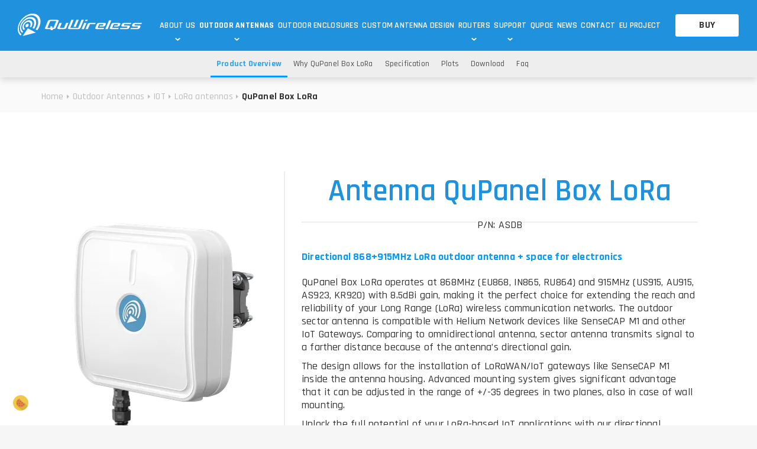

--- FILE ---
content_type: text/html; charset=utf-8
request_url: https://www.quwireless.com/product/qupanel-box-lora
body_size: 60537
content:
<!DOCTYPE html><html data-vue-meta-server-rendered  lang="en"><head><script>async function checkRegistration() {
            if ('serviceWorker' in navigator) {
                const registration = await navigator.serviceWorker.getRegistration()
                if (registration) {
                    console.info('Service worker was registered on page load')
                } else {
                    console.info('No service worker is currently registered')
                    await register()
                }
            } else {
                console.warn('Service workers API not available')
            }
        }

        async function register() {
            try {
                const registration = await navigator.serviceWorker.register('/service-worker.js')
                console.info('Service worker registered')

            } catch (error) {
                console.error('Error while registering: ' + error.message)
            }
        }

        checkRegistration()</script><script type="text/plain" data-category="analytics" data-service="Google Analytics" async>window.addEventListener('load', () => {
            (function (w, d, s, l, i) {
                w[l] = w[l] || []
                w[l].push({
                    'gtm.start':
                        new Date().getTime(),
                    event: 'gtm.js'
                })
                var f = d.getElementsByTagName(s)[0]
                var j = d.createElement(s); var dl = l != 'dataLayer' ? '&l=' + l : ''
                j.async = true
                j.src =
                    'https://www.googletagmanager.com/gtm.js?id=' + i + dl
                f.parentNode.insertBefore(j, f)
            })(window, document, 'script', 'dataLayer', 'GTM-PHLZKBT')
        })</script><meta name="viewport" content="width=device-width,initial-scale=1"><link rel="preconnect" href="https://fonts.gstatic.com" crossorigin><link href="https://fonts.googleapis.com/css2?family=Barlow:ital@1&family=Rajdhani:wght@300;400;500;600;700&display=swap" rel="preload" as="style"><link href="https://fonts.googleapis.com/css2?family=Barlow:ital@1&family=Rajdhani:wght@300;400;500;600;700&display=swap" rel="stylesheet" media="print" onload="this.media='all'"><link rel="apple-touch-icon" sizes="180x180" href="/favicons/apple-touch-icon.png"><link rel="icon" type="image/png" sizes="32x32" href="/favicons/favicon-32x32.png"><link rel="icon" type="image/png" sizes="16x16" href="/favicons/favicon-16x16.png"><link rel="manifest" href="/favicons/site.webmanifest"><link rel="mask-icon" href="/favicons/safari-pinned-tab.svg" color="#5f7aff"><meta name="msapplication-TileColor" content="#2b5797"><meta name="theme-color" content="#ffffff"><link rel="stylesheet" href="https://cdn.jsdelivr.net/gh/orestbida/cookieconsent@3.0.1/dist/cookieconsent.css" media="print" onload="this.media='all'"><style>:root{
            --cc-font-family: 'Rajdhani', sans-serif;
            --cc-btn-primary-bg: #0099FF;
            --cc-btn-primary-hover-bg: #007EED;
        }</style><meta data-vue-meta="ssr" name="description" content="QuPanel Box LoRa operates at 868MHz (EU868, IN865, RU864) and 915MHz (US915, AU915, AS923, KR920) with 8.5dBi gain. The outdoor sector antenna is compatible with most IoT Gateways." data-vmid="description"><meta data-vue-meta="ssr" property="og:title" content="QuPanel Box LoRa | IP67 outdoor antenna" data-vmid="og:title"><meta data-vue-meta="ssr" property="og:description" content="QuPanel Box LoRa operates at 868MHz (EU868, IN865, RU864) and 915MHz (US915, AU915, AS923, KR920) with 8.5dBi gain. The outdoor sector antenna is compatible with most IoT Gateways." data-vmid="og:description"><meta data-vue-meta="ssr" property="og:type" content="website" data-vmid="og:type"><meta data-vue-meta="ssr" property="og:image" content="https://www.quwireless.com/api/images/products/LoRa/QuPanel%20Box%20LoRa/QuBox-Medium-outdoor-enclosure.png%20(4)%20(1).png?width=1200&amp;height=630&amp;fit=contain&amp;background=transparent" data-vmid="og:image"><meta data-vue-meta="ssr" property="og:site_name" content="https://www.quwireless.com" data-vmid="og:site_name"><meta data-vue-meta="ssr" property="og:url" content="https://www.quwireless.com/product/qupanel-box-lora" data-vmid="og:url"><title>QuPanel Box LoRa | IP67 outdoor antenna</title><link data-vue-meta="ssr" href="https://www.quwireless.com/product/qupanel-box-lora" rel="canonical" data-vmid="https://www.quwireless.com/product/qupanel-box-lora"><script data-vue-meta="ssr" src="/browserDetect.js" type="text/javascript" defer></script><style data-vue-ssr-id="2145d8b0:0 6c408d1c:0 26a8f7f9:0 0e9c6284:0 38f4209e:0 69aaa5fd:0 8a101254:0 e376da06:0 3bcc1bc3:0 4f4519fb:0 6e6466c9:0 6bbf31fe:0 0d0f47cc:0 195fc689:0 ff00d23e:0 c2ec4098:0 575ed46c:0 427abcce:0 6039aebf:0 4e99b9e8:0 724381ad:0 2f8102e8:0 3fabaed8:0 0e425316:0 9f14def4:0 c832a12c:0 531cfe7a:0 eca83ed6:0 6ac5f63e:0 ab556de6:0 02a4e187:0 36d9471c:0 06e6e430:0 ad5f3b38:0 e80514e0:0 3e33456c:0 78d1993e:0 5f612762:0 7112c14c:0 424b8ac7:0 6556cb07:0 29625dea:0 0c3aebe3:0 5c9a3bd2:0 41e086bc:0 29e7eb36:0 21f580aa:0 bed105ee:0 dfdf2ef8:0 5f4f3dbe:0 4201f076:0">@-webkit-keyframes in-btn-social{0%{left:-110%;top:90%}50%{left:10%;top:-30%}100%{top:-10%;left:-10%}}@keyframes in-btn-social{0%{left:-110%;top:90%}50%{left:10%;top:-30%}100%{top:-10%;left:-10%}}@-webkit-keyframes out-btn-social{0%{top:-10%;left:-10%}50%{left:10%;top:-30%}100%{left:-110%;top:90%}}@keyframes out-btn-social{0%{top:-10%;left:-10%}50%{left:10%;top:-30%}100%{left:-110%;top:90%}}@-webkit-keyframes opacity{0%{visibility:hidden;opacity:0}100%{visibility:visible;opacity:1}}@keyframes opacity{0%{visibility:hidden;opacity:0}100%{visibility:visible;opacity:1}}@-webkit-keyframes downloadButtonMove{0%{-webkit-transform:translateX(0px);transform:translateX(0px)}33%{-webkit-transform:translateX(-5px);transform:translateX(-5px)}66%{-webkit-transform:translateX(5px);transform:translateX(5px)}100%{-webkit-transform:translateX(0);transform:translateX(0)}}@keyframes downloadButtonMove{0%{-webkit-transform:translateX(0px);transform:translateX(0px)}33%{-webkit-transform:translateX(-5px);transform:translateX(-5px)}66%{-webkit-transform:translateX(5px);transform:translateX(5px)}100%{-webkit-transform:translateX(0);transform:translateX(0)}}@-webkit-keyframes accordionArrow{0%{-webkit-transform:rotate(-90deg);transform:rotate(-90deg)}33%{-webkit-transform:rotate(-145deg);transform:rotate(-145deg)}66%{-webkit-transform:rotate(-35deg);transform:rotate(-35deg)}100%{-webkit-transform:rotate(-90deg);transform:rotate(-90deg)}}@keyframes accordionArrow{0%{-webkit-transform:rotate(-90deg);transform:rotate(-90deg)}33%{-webkit-transform:rotate(-145deg);transform:rotate(-145deg)}66%{-webkit-transform:rotate(-35deg);transform:rotate(-35deg)}100%{-webkit-transform:rotate(-90deg);transform:rotate(-90deg)}}html{line-height:1.15;-webkit-text-size-adjust:100%}main{display:block}hr{-webkit-box-sizing:content-box;box-sizing:content-box;height:0;overflow:visible}pre{font-family:monospace,monospace;font-size:1em}b,strong{font-weight:bolder}code,kbd,samp{font-family:monospace,monospace;font-size:1em}small{font-size:80%}sub,sup{font-size:75%;line-height:0;position:relative;vertical-align:baseline}sub{bottom:-0.25em}sup{top:-0.5em}button,input,optgroup,select,textarea{font-family:inherit;font-size:100%;line-height:1.15;margin:0}button,input{overflow:visible}button,select{text-transform:none}html,body{font-family:"Barlow",sans-serif}html{font-size:62.5%}body{margin:0;font-size:1.6em;background-color:#f6f6f6;top:0 !important;max-width:100vw;overflow-x:hidden}a,p,span,label,h1,h2,h3,h4,h5,h6{margin:0}strong{color:#333}a{color:#09f}a strong{color:#09f}p{line-height:2.4rem;letter-spacing:.01em}button,image,a,li,input,label{-webkit-tap-highlight-color:rgba(0,0,0,0)}.ql-indent-1{margin-left:3rem}*,*::after,*::before{-webkit-box-sizing:border-box;box-sizing:border-box}.grecaptcha-badge{visibility:hidden}.link{color:#3a3738;text-transform:uppercase;cursor:pointer;-webkit-transition:all .3s linear;transition:all .3s linear}.link:hover{color:#333}#box-browser-detect{display:-webkit-box;display:-ms-flexbox;display:flex;-webkit-box-pack:center;-ms-flex-pack:center;justify-content:center;-webkit-box-orient:vertical;-webkit-box-direction:normal;-ms-flex-direction:column;flex-direction:column;-webkit-box-align:center;-ms-flex-align:center;align-items:center;position:fixed;width:100%;height:100%;background-color:#fff;top:0;left:0;z-index:9000}#box-browser-detect #browser-detect-close{position:absolute;top:5px;right:5px;width:32px;height:32px;cursor:pointer}#box-browser-detect #browser-detect-close:before,#box-browser-detect #browser-detect-close:after{position:absolute;left:15px;content:" ";height:33px;width:2px;background-color:#000}#box-browser-detect #browser-detect-close:before{-webkit-transform:rotate(45deg);transform:rotate(45deg)}#box-browser-detect #browser-detect-close:after{-webkit-transform:rotate(-45deg);transform:rotate(-45deg)}#box-browser-detect .box{-webkit-box-shadow:0 0 50px rgba(0,153,255,.3);box-shadow:0 0 50px rgba(0,153,255,.3);color:#000;font-size:2rem;padding:2rem;z-index:50;text-align:center}@media(min-width: 768px){#box-browser-detect .box{width:800px}}#box-browser-detect .box h2{font-size:2.5rem;margin-bottom:3rem}#box-browser-detect .box p{font-size:1.6rem;margin-bottom:1rem}#box-browser-detect .box a{color:#000}#box-browser-detect .box .col-wrapper{margin-top:3rem;display:-webkit-box;display:-ms-flexbox;display:flex;-ms-flex-wrap:wrap;flex-wrap:wrap}@media(min-width: 768px){#box-browser-detect .box .col-wrapper{-ms-flex-wrap:nowrap;flex-wrap:nowrap}}#box-browser-detect .box .col-wrapper .col{width:100%;cursor:pointer}@media(min-width: 768px){#box-browser-detect .box .col-wrapper .col{width:33%}}#box-browser-detect .box .col-wrapper .col h4{margin-top:2rem}#box-browser-detect .box .icon-wrapper{width:75px;height:75px}#box-browser-detect .box #browser-detect-overlay{position:absolute;top:50%;left:50%;-webkit-transform:translate(-50%, -50%);transform:translate(-50%, -50%);width:100vw;height:100vh;background-color:rgba(255,255,255,.5);z-index:7}#box-browser-detect .footer{margin-top:5rem}#box-browser-detect .footer a{font-weight:bold;color:#000}.goog-te-banner-frame{display:none !important}.skiptranslate{display:none !important}body div.ql-editor{padding:0;overflow:hidden}body div.ql-editor ul{-webkit-margin-before:0;margin-block-start:0;-webkit-margin-after:0;margin-block-end:0;-webkit-margin-start:0px;margin-inline-start:0px;-webkit-margin-end:0px;margin-inline-end:0px;-webkit-padding-start:0;padding-inline-start:0;word-break:break-word}section,main{max-width:100%}.swiper-slide-active .testimonial{opacity:1 !important}.padding-outer{padding:6rem 0}@media(min-width: 992px){.padding-outer{padding:10rem 0}}.padding-inner{padding:4rem 0}@media(min-width: 992px){.padding-inner{padding:6rem 0}}@-webkit-keyframes slideTop{0%{-webkit-transform:translateY(150px);transform:translateY(150px);opacity:0}100%{-webkit-transform:translateY(0);transform:translateY(0);opacity:1}}@keyframes slideTop{0%{-webkit-transform:translateY(150px);transform:translateY(150px);opacity:0}100%{-webkit-transform:translateY(0);transform:translateY(0);opacity:1}}@-webkit-keyframes slideBottom{0%{-webkit-transform:translateY(-150px);transform:translateY(-150px);opacity:0}100%{-webkit-transform:translateY(0);transform:translateY(0);opacity:1}}@keyframes slideBottom{0%{-webkit-transform:translateY(-150px);transform:translateY(-150px);opacity:0}100%{-webkit-transform:translateY(0);transform:translateY(0);opacity:1}}@-webkit-keyframes slideLeft{0%{-webkit-transform:translateX(150px);transform:translateX(150px);opacity:0}100%{-webkit-transform:translateX(0);transform:translateX(0);opacity:1}}@keyframes slideLeft{0%{-webkit-transform:translateX(150px);transform:translateX(150px);opacity:0}100%{-webkit-transform:translateX(0);transform:translateX(0);opacity:1}}@-webkit-keyframes slideRight{0%{-webkit-transform:translateX(-150px);transform:translateX(-150px);opacity:0}100%{-webkit-transform:translateX(0);transform:translateX(0);opacity:1}}@keyframes slideRight{0%{-webkit-transform:translateX(-150px);transform:translateX(-150px);opacity:0}100%{-webkit-transform:translateX(0);transform:translateX(0);opacity:1}}@-webkit-keyframes fade{0%{opacity:0}100%{opacity:1}}@keyframes fade{0%{opacity:0}100%{opacity:1}}.cm__btn{border:1px solid rgba(0,0,0,0) !important;display:-webkit-box !important;display:-ms-flexbox !important;display:flex !important;-webkit-box-align:center !important;-ms-flex-align:center !important;align-items:center !important;position:relative !important;-webkit-box-pack:center !important;-ms-flex-pack:center !important;justify-content:center !important;text-transform:uppercase !important;outline:none !important;cursor:pointer !important;padding:1.2rem 4rem !important;font-family:"Rajdhani",sans-serif !important;text-decoration:none !important;-webkit-transition:all .3s ease-in-out !important;transition:all .3s ease-in-out !important;background:#09f;color:#fff !important;border-radius:4px !important;font-weight:700 !important;letter-spacing:.02rem !important;font-size:14px !important;gap:10px !important}.cm__btn--secondary{-webkit-transition:all .3s ease-in-out !important;transition:all .3s ease-in-out !important;border:1px solid #333 !important;background-color:rgba(0,0,0,0) !important;color:#333 !important}.cm__btn--secondary:after{-webkit-transition:all .3s ease-in-out !important;transition:all .3s ease-in-out !important;opacity:0 !important;content:"" !important;display:block !important;position:absolute !important;top:0 !important;bottom:0 !important;left:0 !important;right:0 !important;width:100% !important;height:100% !important;border:1px solid #333 !important}.cm__btn--secondary:hover:after{background-color:rgba(0,0,0,0) !important;opacity:1 !important}.cm__desc{font-size:16px !important;font-weight:500 !important}.cm__desc a{all:unset !important;-webkit-transition:all .3s ease-in-out !important;transition:all .3s ease-in-out !important;color:#3a3738 !important;text-decoration:underline !important;cursor:pointer !important}.cm__desc a:hover{color:#09f !important}.pm__btn{border:1px solid rgba(0,0,0,0) !important;display:-webkit-box !important;display:-ms-flexbox !important;display:flex !important;-webkit-box-align:center !important;-ms-flex-align:center !important;align-items:center !important;position:relative !important;-webkit-box-pack:center !important;-ms-flex-pack:center !important;justify-content:center !important;text-transform:uppercase !important;outline:none !important;cursor:pointer !important;padding:1.2rem 4rem !important;font-family:"Rajdhani",sans-serif !important;text-decoration:none !important;-webkit-transition:all .3s ease-in-out !important;transition:all .3s ease-in-out !important;background:#09f;color:#fff !important;border-radius:4px !important;font-weight:700 !important;letter-spacing:.02rem !important;font-size:14px !important;gap:10px !important}.pm__btn--secondary{-webkit-transition:all .3s ease-in-out !important;transition:all .3s ease-in-out !important;border:1px solid #333 !important;background-color:rgba(0,0,0,0) !important;color:#333 !important}.pm__btn--secondary:after{-webkit-transition:all .3s ease-in-out !important;transition:all .3s ease-in-out !important;opacity:0 !important;content:"" !important;display:block !important;position:absolute !important;top:0 !important;bottom:0 !important;left:0 !important;right:0 !important;width:100% !important;height:100% !important;border:1px solid #333 !important}.pm__btn--secondary:hover:after{background-color:rgba(0,0,0,0) !important;opacity:1 !important}.pm__section-desc{font-size:16px !important;font-weight:500 !important}.pm__section-desc a{all:unset !important;-webkit-transition:all .3s ease-in-out !important;transition:all .3s ease-in-out !important;color:#3a3738 !important;text-decoration:underline !important;cursor:pointer !important}.pm__section-desc a:hover{color:#09f !important}#app{font-family:"Rajdhani",sans-serif;-webkit-font-smoothing:antialiased;-moz-osx-font-smoothing:grayscale}
@keyframes in-btn-social-0513e7e9{0%{left:-110%;top:90%}50%{left:10%;top:-30%}100%{top:-10%;left:-10%}}@keyframes out-btn-social-0513e7e9{0%{top:-10%;left:-10%}50%{left:10%;top:-30%}100%{left:-110%;top:90%}}@keyframes opacity-0513e7e9{0%{visibility:hidden;opacity:0}100%{visibility:visible;opacity:1}}@keyframes downloadButtonMove-0513e7e9{0%{transform:translateX(0px)}33%{transform:translateX(-5px)}66%{transform:translateX(5px)}100%{transform:translateX(0)}}@keyframes accordionArrow-0513e7e9{0%{transform:rotate(-90deg)}33%{transform:rotate(-145deg)}66%{transform:rotate(-35deg)}100%{transform:rotate(-90deg)}}.default-layout-wrapper[data-v-0513e7e9]{padding-top:70px;display:flex;flex-direction:column;min-height:100vh}@media(min-width: 1200px){.default-layout-wrapper[data-v-0513e7e9]{padding-top:85px}}.default-layout-footer[data-v-0513e7e9]{margin-top:auto}main[data-v-0513e7e9]{position:relative}main[data-v-0513e7e9]:after{opacity:0;transition:all .3s ease-in-out;content:"";width:100%;height:100%;background-color:rgba(0,0,0,.5);display:block;position:fixed;top:0;right:0;left:0;z-index:-1}main.opened[data-v-0513e7e9]:after{opacity:1;z-index:99}
@keyframes in-btn-social-1e34c978{0%{left:-110%;top:90%}50%{left:10%;top:-30%}100%{top:-10%;left:-10%}}@keyframes out-btn-social-1e34c978{0%{top:-10%;left:-10%}50%{left:10%;top:-30%}100%{left:-110%;top:90%}}@keyframes opacity-1e34c978{0%{visibility:hidden;opacity:0}100%{visibility:visible;opacity:1}}@keyframes downloadButtonMove-1e34c978{0%{transform:translateX(0px)}33%{transform:translateX(-5px)}66%{transform:translateX(5px)}100%{transform:translateX(0)}}@keyframes accordionArrow-1e34c978{0%{transform:rotate(-90deg)}33%{transform:rotate(-145deg)}66%{transform:rotate(-35deg)}100%{transform:rotate(-90deg)}}.navbar-wrapper-mobile[data-v-1e34c978]{background-color:#fff;padding:22px 30px;position:fixed;top:0;left:0;width:100%;z-index:1001;background-position:center;background-repeat:no-repeat;background-size:cover;transition:all .3s ease-in-out}.navbar-wrapper-mobile.blue-bg[data-v-1e34c978]{background-color:#2092dd}.navbar-wrapper-mobile.blue-bg .navbar[data-v-1e34c978] .hamburger-lines{background-color:#fff}.navbar-wrapper-mobile.blue-bg .navbar[data-v-1e34c978] .hamburger-lines:after,.navbar-wrapper-mobile.blue-bg .navbar[data-v-1e34c978] .hamburger-lines:before{background-color:#fff}.navbar-wrapper-mobile.blue-bg[data-v-1e34c978] .translate-choosen p{color:#fff}.navbar-wrapper-mobile.blue-bg[data-v-1e34c978] .translate-choosen path{stroke:#fff}.navbar-wrapper-mobile.blue-bg[data-v-1e34c978] #Group_1{fill:#fff}.navbar-wrapper-mobile.blue-bg[data-v-1e34c978] #Group_1586 path{fill:#fff}.navbar-wrapper-mobile.blue-bg[data-v-1e34c978] #path_7108{fill:#fff}.navbar-wrapper-mobile.blue-bg[data-v-1e34c978] .hamburger .hamburger-inner .hamburger-line{background-color:#fff}.navbar-wrapper-mobile.blue-bg[data-v-1e34c978] .hamburger .hamburger-inner .hamburger-line:after,.navbar-wrapper-mobile.blue-bg[data-v-1e34c978] .hamburger .hamburger-inner .hamburger-line.before{background-color:#fff}.navbar-wrapper-mobile .mobile-menu-screen[data-v-1e34c978]{display:grid;align-items:flex-end;grid-template-columns:repeat(3, 1fr);gap:23px}.navbar-wrapper-mobile .mobile-menu-screen .navbar-button[data-v-1e34c978]{background-color:#fff;color:#333}.navbar-wrapper-mobile .mobile-menu-screen .navbar-button[data-v-1e34c978]:hover{color:#fff}.navbar-wrapper-mobile .mobile-menu-screen .translate[data-v-1e34c978]{margin-bottom:12px;position:relative}.navbar-wrapper-mobile .mobile-menu-screen .translate[data-v-1e34c978] .translate-list:after{position:absolute;display:block;content:"";left:0;right:0;top:0;margin:auto;bottom:0;height:100%;width:2px;border-radius:5px;background-color:#fff}.navbar-wrapper-mobile .mobile-menu-screen .translate[data-v-1e34c978] .translate-lang{color:#fff;opacity:.5;font-size:14px}.navbar-wrapper-mobile .mobile-menu-screen .translate[data-v-1e34c978] .translate-lang.active{opacity:1;color:#fff}.navbar-wrapper-mobile .mobile-menu-screen .translate[data-v-1e34c978] .translate-collapse{display:flex;justify-content:space-around}.navbar-wrapper-mobile .nav-list[data-v-1e34c978]{list-style-type:none}.navbar-wrapper-mobile[data-v-1e34c978] .hamburger.active span{background-color:rgba(0,0,0,0)}.navbar-wrapper-mobile[data-v-1e34c978] .hamburger.active span:after{transform:rotate(45deg) translate(0, 0)}.navbar-wrapper-mobile[data-v-1e34c978] .hamburger.active span:before{transform:rotate(-45deg) translate(0, 0)}.navbar-wrapper-mobile .nav-items-wrapper.v-enter-from[data-v-1e34c978],.navbar-wrapper-mobile .nav-items-wrapper.v-leave-to[data-v-1e34c978]{opacity:0}
@keyframes in-btn-social-8d53622e{0%{left:-110%;top:90%}50%{left:10%;top:-30%}100%{top:-10%;left:-10%}}@keyframes out-btn-social-8d53622e{0%{top:-10%;left:-10%}50%{left:10%;top:-30%}100%{left:-110%;top:90%}}@keyframes opacity-8d53622e{0%{visibility:hidden;opacity:0}100%{visibility:visible;opacity:1}}@keyframes downloadButtonMove-8d53622e{0%{transform:translateX(0px)}33%{transform:translateX(-5px)}66%{transform:translateX(5px)}100%{transform:translateX(0)}}@keyframes accordionArrow-8d53622e{0%{transform:rotate(-90deg)}33%{transform:rotate(-145deg)}66%{transform:rotate(-35deg)}100%{transform:rotate(-90deg)}}.navbar[data-v-8d53622e]{display:flex;justify-content:space-between;align-items:center;width:100%;gap:60px}.navbar-logo[data-v-8d53622e]{position:relative;z-index:1;max-width:146px;max-height:26px}@media(min-width: 768px){.navbar-logo[data-v-8d53622e]{max-width:210px;max-height:40px}}.navbar-logo .logo-icon[data-v-8d53622e] svg{width:100%;max-width:145px}.navbar-logo .logo-icon[data-v-8d53622e] svg path{transition:all .3s ease-in-out}
@keyframes in-btn-social-31dfa812{0%{left:-110%;top:90%}50%{left:10%;top:-30%}100%{top:-10%;left:-10%}}@keyframes out-btn-social-31dfa812{0%{top:-10%;left:-10%}50%{left:10%;top:-30%}100%{left:-110%;top:90%}}@keyframes opacity-31dfa812{0%{visibility:hidden;opacity:0}100%{visibility:visible;opacity:1}}@keyframes downloadButtonMove-31dfa812{0%{transform:translateX(0px)}33%{transform:translateX(-5px)}66%{transform:translateX(5px)}100%{transform:translateX(0)}}@keyframes accordionArrow-31dfa812{0%{transform:rotate(-90deg)}33%{transform:rotate(-145deg)}66%{transform:rotate(-35deg)}100%{transform:rotate(-90deg)}}.link[data-v-31dfa812]{color:#09f;cursor:pointer;text-decoration:none;text-transform:uppercase;font-size:1.4rem;display:inline-block;transition:all .3s ease-in-out}.btn[data-v-31dfa812]{width:-moz-fit-content;width:fit-content;display:flex;align-items:center;position:relative;justify-content:center;text-transform:uppercase;outline:none;cursor:pointer;font-family:"Rajdhani",sans-serif;text-decoration:none;transition:all .3s ease-in-out;background-color:#333;color:#fff;border-radius:4px;border:none;padding:1.2rem 4rem;font-weight:700;letter-spacing:.02rem;font-size:14px;gap:15px}@media(min-width: 992px){.btn[data-v-31dfa812]{font-size:16px;padding:1.7rem 4rem}}.btn.margin-reset[data-v-31dfa812]{margin:0}.btn-disabled[data-v-31dfa812]{border:1px solid #999;background-color:#ccc;color:#666;cursor:not-allowed}.btn.primary[data-v-31dfa812]{background-color:#09f;align-items:center;border:1px solid #09f}.btn.primary[data-v-31dfa812]:hover{background-color:#007eed;border-color:#007eed}.btn.primary[data-v-31dfa812] .svg-icon{display:flex;justify-content:center;align-items:center}.btn.primary[data-v-31dfa812] .svg-icon svg{height:12px}@media(min-width: 992px){.btn.primary[data-v-31dfa812] .svg-icon svg{height:15px}}.btn.primary-white[data-v-31dfa812]{background-color:#fff;align-items:center;padding:15px 40px}.btn.primary-white[data-v-31dfa812]:hover{background-color:#efefef}.btn.primary-white[data-v-31dfa812] .svg-icon{display:flex;justify-content:center;align-items:center}.btn.primary-white[data-v-31dfa812] .svg-icon svg{height:12px}@media(min-width: 992px){.btn.primary-white[data-v-31dfa812] .svg-icon svg{height:15px}}.btn.secondary[data-v-31dfa812]{background-color:rgba(0,0,0,0);color:#333;border:1px solid #333}.btn.secondary[data-v-31dfa812]:after{transition:all .3s ease-in-out;opacity:0;content:"";display:block;position:absolute;top:0;bottom:0;left:0;right:0;width:100%;height:100%;border:1px solid #333}.btn.secondary[data-v-31dfa812]:hover:after{opacity:1}
@-webkit-keyframes in-btn-social-6a8ea189{0%{left:-110%;top:90%}50%{left:10%;top:-30%}100%{top:-10%;left:-10%}}@keyframes in-btn-social-6a8ea189{0%{left:-110%;top:90%}50%{left:10%;top:-30%}100%{top:-10%;left:-10%}}@-webkit-keyframes out-btn-social-6a8ea189{0%{top:-10%;left:-10%}50%{left:10%;top:-30%}100%{left:-110%;top:90%}}@keyframes out-btn-social-6a8ea189{0%{top:-10%;left:-10%}50%{left:10%;top:-30%}100%{left:-110%;top:90%}}@-webkit-keyframes opacity-6a8ea189{0%{visibility:hidden;opacity:0}100%{visibility:visible;opacity:1}}@keyframes opacity-6a8ea189{0%{visibility:hidden;opacity:0}100%{visibility:visible;opacity:1}}@-webkit-keyframes downloadButtonMove-6a8ea189{0%{-webkit-transform:translateX(0px);transform:translateX(0px)}33%{-webkit-transform:translateX(-5px);transform:translateX(-5px)}66%{-webkit-transform:translateX(5px);transform:translateX(5px)}100%{-webkit-transform:translateX(0);transform:translateX(0)}}@keyframes downloadButtonMove-6a8ea189{0%{-webkit-transform:translateX(0px);transform:translateX(0px)}33%{-webkit-transform:translateX(-5px);transform:translateX(-5px)}66%{-webkit-transform:translateX(5px);transform:translateX(5px)}100%{-webkit-transform:translateX(0);transform:translateX(0)}}@-webkit-keyframes accordionArrow-6a8ea189{0%{-webkit-transform:rotate(-90deg);transform:rotate(-90deg)}33%{-webkit-transform:rotate(-145deg);transform:rotate(-145deg)}66%{-webkit-transform:rotate(-35deg);transform:rotate(-35deg)}100%{-webkit-transform:rotate(-90deg);transform:rotate(-90deg)}}@keyframes accordionArrow-6a8ea189{0%{-webkit-transform:rotate(-90deg);transform:rotate(-90deg)}33%{-webkit-transform:rotate(-145deg);transform:rotate(-145deg)}66%{-webkit-transform:rotate(-35deg);transform:rotate(-35deg)}100%{-webkit-transform:rotate(-90deg);transform:rotate(-90deg)}}.svg-icon[data-v-6a8ea189]{min-height:1px;-webkit-transition:all .3s ease-in-out;transition:all .3s ease-in-out}.svg-icon path[data-v-6a8ea189]{-webkit-transition:all .3s ease-in-out;transition:all .3s ease-in-out}
@keyframes in-btn-social-0c79c99d{0%{left:-110%;top:90%}50%{left:10%;top:-30%}100%{top:-10%;left:-10%}}@keyframes out-btn-social-0c79c99d{0%{top:-10%;left:-10%}50%{left:10%;top:-30%}100%{left:-110%;top:90%}}@keyframes opacity-0c79c99d{0%{visibility:hidden;opacity:0}100%{visibility:visible;opacity:1}}@keyframes downloadButtonMove-0c79c99d{0%{transform:translateX(0px)}33%{transform:translateX(-5px)}66%{transform:translateX(5px)}100%{transform:translateX(0)}}@keyframes accordionArrow-0c79c99d{0%{transform:rotate(-90deg)}33%{transform:rotate(-145deg)}66%{transform:rotate(-35deg)}100%{transform:rotate(-90deg)}}.hamburger[data-v-0c79c99d]{padding:0;border:none;background:none;outline:none}@media(min-width: 1200px){.hamburger[data-v-0c79c99d]{display:none}}.hamburger.active .hamburger-lines[data-v-0c79c99d]{width:100%}.hamburger.active .hamburger-lines[data-v-0c79c99d]::before,.hamburger.active .hamburger-lines[data-v-0c79c99d]::after{width:100%}.hamburger-inner[data-v-0c79c99d]{width:22px;height:22px;display:inline-block;position:relative}.hamburger-lines[data-v-0c79c99d]{position:absolute;top:50%;left:0;width:100%;height:2px;transform:translateY(-50%);background:#000;transition:.4s ease-in}.hamburger-lines[data-v-0c79c99d]::before,.hamburger-lines[data-v-0c79c99d]::after{content:"";position:absolute;top:0;left:0;width:100%;height:2px;background:#000;transition:.4s ease-in}.hamburger-lines[data-v-0c79c99d]::before{transform:translateY(-7px)}.hamburger-lines[data-v-0c79c99d]::after{transform:translateY(7px)}
@keyframes in-btn-social-38984d75{0%{left:-110%;top:90%}50%{left:10%;top:-30%}100%{top:-10%;left:-10%}}@keyframes out-btn-social-38984d75{0%{top:-10%;left:-10%}50%{left:10%;top:-30%}100%{left:-110%;top:90%}}@keyframes opacity-38984d75{0%{visibility:hidden;opacity:0}100%{visibility:visible;opacity:1}}@keyframes downloadButtonMove-38984d75{0%{transform:translateX(0px)}33%{transform:translateX(-5px)}66%{transform:translateX(5px)}100%{transform:translateX(0)}}@keyframes accordionArrow-38984d75{0%{transform:rotate(-90deg)}33%{transform:rotate(-145deg)}66%{transform:rotate(-35deg)}100%{transform:rotate(-90deg)}}.nav-items-wrapper[data-v-38984d75]{position:fixed;top:0;bottom:0;left:0;right:0;background-color:#fff;z-index:999;opacity:0;visibility:hidden;transition:all .3s ease-in-out}.nav-items-wrapper.active[data-v-38984d75]{opacity:1;visibility:visible}.nav-items-wrapper .nav[data-v-38984d75]{padding-bottom:200px;overflow-y:scroll;height:100%;transition:all .3s ease-in-out}.nav-items-wrapper .nav .nav-list[data-v-38984d75]{list-style-type:none;margin-block-start:0;margin-block-end:0;padding-inline-start:0;margin:0;padding:0;overflow:scroll;background:#fff}
@keyframes in-btn-social-4468ca89{0%{left:-110%;top:90%}50%{left:10%;top:-30%}100%{top:-10%;left:-10%}}@keyframes out-btn-social-4468ca89{0%{top:-10%;left:-10%}50%{left:10%;top:-30%}100%{left:-110%;top:90%}}@keyframes opacity-4468ca89{0%{visibility:hidden;opacity:0}100%{visibility:visible;opacity:1}}@keyframes downloadButtonMove-4468ca89{0%{transform:translateX(0px)}33%{transform:translateX(-5px)}66%{transform:translateX(5px)}100%{transform:translateX(0)}}@keyframes accordionArrow-4468ca89{0%{transform:rotate(-90deg)}33%{transform:rotate(-145deg)}66%{transform:rotate(-35deg)}100%{transform:rotate(-90deg)}}.nav-screen[data-v-4468ca89]{display:flex;justify-content:space-between;gap:55px;padding:22px 30px 21px 17px;background-position:center;background-size:cover;position:relative}.nav-screen[data-v-4468ca89]:after{content:"";display:block;position:absolute;top:0;right:0;left:0;bottom:0;width:100%;height:100%;background-color:rgba(0,0,0,.5);z-index:0}.nav-screen .left-row[data-v-4468ca89]{display:flex;flex-direction:column;justify-content:space-between;z-index:9}.nav-screen .left-row .navbar-logo .logo-icon[data-v-4468ca89]{padding-top:15px}.nav-screen .left-row .navbar-logo .logo-icon[data-v-4468ca89] svg{width:100%}.nav-screen .left-row .navbar-logo .logo-icon[data-v-4468ca89] svg #Group_1{fill:#fff}.nav-screen .left-row .navbar-logo .logo-icon[data-v-4468ca89] svg #Group_1586 path{fill:#fff}.nav-screen .left-row .navbar-logo .logo-icon[data-v-4468ca89] svg #path_7108{fill:#fff}.nav-screen .left-row .left-row-content[data-v-4468ca89]{margin-top:30px;display:flex;align-items:center;gap:20px;position:relative}.nav-screen .left-row .left-row-content .navbar-button[data-v-4468ca89]{background-color:#09f;color:#fff}.nav-screen .left-row .left-row-content .navbar-button[data-v-4468ca89]:hover{color:#333;background-color:#fff}.nav-screen .left-row .left-row-content .translate[data-v-4468ca89]:after{content:"";display:block;position:absolute;top:0;right:0;left:0;bottom:0;margin:auto;height:50%;width:1px;background-color:#fff}.nav-screen .left-row .left-row-content .translate[data-v-4468ca89] p{color:#fff;opacity:.5}.nav-screen .left-row .left-row-content .translate[data-v-4468ca89] p.active{opacity:1}.nav-screen .right-row[data-v-4468ca89]{z-index:9}.nav-screen .right-row .hamburger[data-v-4468ca89]{margin-bottom:28px}.nav-screen .right-row .hamburger[data-v-4468ca89] .hamburger-inner .hamburger-lines:after,.nav-screen .right-row .hamburger[data-v-4468ca89] .hamburger-inner .hamburger-lines:before{background-color:#fff}.nav-screen .right-row .hamburger[data-v-4468ca89] .hamburger-inner .hamburger-lines:after{transform:rotate(45deg)}.nav-screen .right-row .hamburger[data-v-4468ca89] .hamburger-inner .hamburger-lines:before{transform:rotate(-45deg)}
@keyframes in-btn-social-69615a4e{0%{left:-110%;top:90%}50%{left:10%;top:-30%}100%{top:-10%;left:-10%}}@keyframes out-btn-social-69615a4e{0%{top:-10%;left:-10%}50%{left:10%;top:-30%}100%{left:-110%;top:90%}}@keyframes opacity-69615a4e{0%{visibility:hidden;opacity:0}100%{visibility:visible;opacity:1}}@keyframes downloadButtonMove-69615a4e{0%{transform:translateX(0px)}33%{transform:translateX(-5px)}66%{transform:translateX(5px)}100%{transform:translateX(0)}}@keyframes accordionArrow-69615a4e{0%{transform:rotate(-90deg)}33%{transform:rotate(-145deg)}66%{transform:rotate(-35deg)}100%{transform:rotate(-90deg)}}.social-mobile[data-v-69615a4e]{display:flex;flex-direction:column;gap:12px;justify-self:flex-end}.social-mobile .social-link[data-v-69615a4e]{max-width:20px}.social-mobile .social-link[data-v-69615a4e] svg{height:20px;width:20px}
@keyframes in-btn-social-61078944{0%{left:-110%;top:90%}50%{left:10%;top:-30%}100%{top:-10%;left:-10%}}@keyframes out-btn-social-61078944{0%{top:-10%;left:-10%}50%{left:10%;top:-30%}100%{left:-110%;top:90%}}@keyframes opacity-61078944{0%{visibility:hidden;opacity:0}100%{visibility:visible;opacity:1}}@keyframes downloadButtonMove-61078944{0%{transform:translateX(0px)}33%{transform:translateX(-5px)}66%{transform:translateX(5px)}100%{transform:translateX(0)}}@keyframes accordionArrow-61078944{0%{transform:rotate(-90deg)}33%{transform:rotate(-145deg)}66%{transform:rotate(-35deg)}100%{transform:rotate(-90deg)}}.nav-list-item.active-page[data-v-61078944]{position:relative}.nav-list-item.active-page .nav-link[data-v-61078944]:before{content:"";width:7px;height:100%;position:absolute;display:block;left:0;top:0;background-color:#09f}@media(min-width: 1200px){.nav-list-item.active-page .nav-link[data-v-61078944]:before{display:none}}.nav-list-item .nav-link[data-v-61078944]{outline:none;border:none;background:none;padding:1.5rem 2rem;width:100%;cursor:pointer;text-align:left;border-bottom:1px solid #f5f4f4}.nav-list-item .nav-link[data-v-61078944] span{transition:all .3s ease-in-out;font-weight:700;font-size:14px;line-height:18px;color:#333;text-transform:uppercase}.nav-list-item .nav-dropdown-button[data-v-61078944]{position:relative}.nav-list-item .dropdown-arrow[data-v-61078944]{position:absolute;top:0;bottom:0;right:30px;display:flex;justify-content:center;align-items:center;transition:all .3s ease-in-out}.nav-list-item .dropdown-arrow.active[data-v-61078944]{transform:rotate(180deg)}.nav-list-item .dropdown-arrow.active[data-v-61078944] svg path{stroke:#09f}.nav-list-item.with-dropdown[data-v-61078944]{position:relative}.nav-list-item .submenu-wrapper[data-v-61078944]{height:0;overflow:hidden;transition:.3s ease-in;border-radius:5px;background-color:#f6f6f6}.nav-list-item .submenu-wrapper[data-v-61078944] .submenu-link.btn-link span{transition:all .3s ease-in-out}.nav-list-item .submenu-wrapper[data-v-61078944] .submenu-link.btn-link span:hover{color:#09f;border-color:#09f}
@keyframes in-btn-social-530cc384{0%{left:-110%;top:90%}50%{left:10%;top:-30%}100%{top:-10%;left:-10%}}@keyframes out-btn-social-530cc384{0%{top:-10%;left:-10%}50%{left:10%;top:-30%}100%{left:-110%;top:90%}}@keyframes opacity-530cc384{0%{visibility:hidden;opacity:0}100%{visibility:visible;opacity:1}}@keyframes downloadButtonMove-530cc384{0%{transform:translateX(0px)}33%{transform:translateX(-5px)}66%{transform:translateX(5px)}100%{transform:translateX(0)}}@keyframes accordionArrow-530cc384{0%{transform:rotate(-90deg)}33%{transform:rotate(-145deg)}66%{transform:rotate(-35deg)}100%{transform:rotate(-90deg)}}.fs-search-by-brand-title[data-v-530cc384]{font-size:19px;line-height:25px}@media(min-width: 1200px){.fs-search-by-brand-title[data-v-530cc384]{font-size:38px;line-height:48px}}.fs-hero[data-v-530cc384]{font-size:4.3rem;line-height:4.5rem;letter-spacing:.03em;font-weight:normal}@media(min-width: 768px){.fs-hero[data-v-530cc384]{font-size:5.5rem;line-height:8.3rem}}@media(min-width: 992px){.fs-hero[data-v-530cc384]{font-size:7rem}}@media(min-width: 1200px){.fs-hero[data-v-530cc384]{font-size:9rem;line-height:13.3rem}}@media(min-width: 1600px){.fs-hero[data-v-530cc384]{font-size:10rem}}.fs-hero-medium[data-v-530cc384]{font-size:2.4rem;line-height:2.5rem;letter-spacing:.03em;font-weight:normal}@media(min-width: 768px){.fs-hero-medium[data-v-530cc384]{font-size:3.2rem;line-height:3.6rem}}@media(min-width: 1200px){.fs-hero-medium[data-v-530cc384]{font-size:4.2rem;line-height:5.6rem}}.fs-cta[data-v-530cc384]{font-size:2.6rem;line-height:3.5rem;letter-spacing:.03em;font-weight:400}@media(min-width: 768px){.fs-cta[data-v-530cc384]{font-size:5.4rem;line-height:6.6rem;margin-bottom:2rem}}@media(min-width: 1200px){.fs-cta[data-v-530cc384]{font-size:6.2rem;line-height:7.6rem;margin-bottom:3rem}}@media(min-width: 1600px){.fs-cta[data-v-530cc384]{font-size:8rem;line-height:10.6rem;margin-bottom:4rem}}.fs-lg[data-v-530cc384]{position:relative;display:inline-block;font-weight:normal;font-size:2.6rem;line-height:3.5rem;letter-spacing:0em;z-index:2;margin-bottom:4rem;overflow:hidden}@media(min-width: 768px){.fs-lg[data-v-530cc384]{font-size:3.6rem;line-height:4.2rem;margin-bottom:6rem}}@media(min-width: 992px){.fs-lg[data-v-530cc384]{font-size:5.4rem;line-height:6.9rem}}.fs-slider-title[data-v-530cc384]{font-size:2.6rem;line-height:3.5rem}@media(min-width: 992px){.fs-slider-title[data-v-530cc384]{font-size:50px;line-height:62px}}@media(min-width: 1600px){.fs-slider-title[data-v-530cc384]{font-size:80px;line-height:102px}}@media(max-height: 850px)and (min-width: 1600px){.fs-slider-title[data-v-530cc384]{font-size:50px;line-height:55px}}.fs-md[data-v-530cc384]{font-size:1.8rem;line-height:3rem;letter-spacing:.03em;font-weight:normal}@media(min-width: 768px){.fs-md[data-v-530cc384]{font-size:2.2rem;margin-bottom:1.5rem}}@media(min-width: 992px){.fs-md[data-v-530cc384]{font-size:2.8rem;margin-bottom:3rem}}.fs-sm[data-v-530cc384]{font-size:1.6rem;line-height:2rem;letter-spacing:.06em;text-transform:uppercase}@media(min-width: 768px){.fs-sm[data-v-530cc384]{font-size:1.8rem;line-height:2.5rem}}@media(min-width: 1200px){.fs-sm[data-v-530cc384]{margin-bottom:2rem}}.fs-xs[data-v-530cc384]{font-size:1.4rem;line-height:2.4rem}@media(min-width: 768px){.fs-xs[data-v-530cc384]{font-size:1.8rem;line-height:3rem}}.fs-paragraph[data-v-530cc384]{font-size:14px;line-height:22px;letter-spacing:.14px}@media(min-width: 1200px){.fs-paragraph[data-v-530cc384]{font-size:18px;line-height:24px;letter-spacing:.18px}}.fs-label[data-v-530cc384]{font-size:1.4rem;line-height:1.9rem;letter-spacing:.018px}@media(min-width: 768px){.fs-label[data-v-530cc384]{font-size:1.8rem;line-height:2.4rem}}.fs-price[data-v-530cc384]{font-size:1.8rem;line-height:3.2rem;letter-spacing:0em}@media(min-width: 768px){.fs-price[data-v-530cc384]{font-size:2rem}}@media(min-width: 1600px){.fs-price[data-v-530cc384]{font-size:2.4rem}}.fs-date[data-v-530cc384]{font-size:1rem;line-height:1rem;letter-spacing:.06em}.fs-menu[data-v-530cc384]{font-size:1.4rem;line-height:1.9rem;letter-spacing:.02em;text-transform:uppercase}@media(min-width: 1600px){.fs-menu[data-v-530cc384]{font-size:1.6rem}}.fs-menu-category[data-v-530cc384]{font-size:1.8rem;line-height:23px;letter-spacing:.036em}.fs-product-card-title[data-v-530cc384]{font-size:30px;line-height:30px}@media(min-width: 992px){.fs-product-card-title[data-v-530cc384]{line-height:69px;font-size:52px}}.fs-grid-item-text[data-v-530cc384]{font-size:18px;line-height:24px}.fs-grid-item-text-bottom[data-v-530cc384]{font-size:14px;line-height:24px}.fs .specification-tab[data-v-530cc384]{font-size:1.7rem;line-height:2.2rem;letter-spacing:.34px}.fs-h1[data-v-530cc384]{font-size:30px;line-height:30px}@media(min-width: 992px){.fs-h1[data-v-530cc384]{font-size:54px;line-height:60px}}.fs-h2[data-v-530cc384]{font-size:24px;line-height:30px}@media(min-width: 992px){.fs-h2[data-v-530cc384]{font-size:38px;line-height:48px}}@media(min-width: 992px){.fs-h3[data-v-530cc384]{font-size:26px;line-height:33px}}@media(min-width: 992px){.fs-h4[data-v-530cc384]{font-size:22px;line-height:26px;letter-spacing:.44px}}.fs-notice[data-v-530cc384]{font-size:12px}.fs-product-variant-button[data-v-530cc384]{font-size:12px;line-height:14px}@media(min-width: 992px){.fs-product-variant-button[data-v-530cc384]{font-size:16px;line-height:21px}}.fs-icons-card-text[data-v-530cc384]{font-size:18px}@media(min-width: 992px){.fs-icons-card-text[data-v-530cc384]{font-size:22px}}.ff-primary[data-v-530cc384]{font-family:"Rajdhani",sans-serif}.ff-secondary[data-v-530cc384]{font-family:"Barlow",sans-serif}.fc-primary[data-v-530cc384]{color:#09f}.fc-secondary[data-v-530cc384]{color:#333}.fc-white[data-v-530cc384]{color:#fff}.fc-gold[data-v-530cc384]{color:#333}.fc-slider-colored[data-v-530cc384]{color:#09f}.fc-black[data-v-530cc384]{color:#333}.fuc[data-v-530cc384]{text-transform:uppercase}.fi[data-v-530cc384]{font-style:italic}.fw-bold[data-v-530cc384]{font-weight:bold}.fw-medium[data-v-530cc384]{font-weight:500}.fw-regular[data-v-530cc384]{font-weight:normal}.fw-semibold[data-v-530cc384]{font-weight:600}.mr[data-v-530cc384]{margin-block:0 !important}.fstyle-notice[data-v-530cc384]{letter-spacing:.12px;line-height:17px;display:inline-block}.fstyle-notice[data-v-530cc384] p{letter-spacing:.12px;line-height:17px}.fstyle-h3[data-v-530cc384]{margin:20px 0}.fstyle-h4[data-v-530cc384]{margin:20px 0}.fstyle-paragraph[data-v-530cc384] p{margin-bottom:10px}.fstyle-paragraph[data-v-530cc384] p:last-child{margin-bottom:0}
@keyframes in-btn-social-677b287a{0%{left:-110%;top:90%}50%{left:10%;top:-30%}100%{top:-10%;left:-10%}}@keyframes out-btn-social-677b287a{0%{top:-10%;left:-10%}50%{left:10%;top:-30%}100%{left:-110%;top:90%}}@keyframes opacity-677b287a{0%{visibility:hidden;opacity:0}100%{visibility:visible;opacity:1}}@keyframes downloadButtonMove-677b287a{0%{transform:translateX(0px)}33%{transform:translateX(-5px)}66%{transform:translateX(5px)}100%{transform:translateX(0)}}@keyframes accordionArrow-677b287a{0%{transform:rotate(-90deg)}33%{transform:rotate(-145deg)}66%{transform:rotate(-35deg)}100%{transform:rotate(-90deg)}}.submenu[data-v-677b287a]{list-style-type:none;padding-inline-start:0;flex-direction:column;justify-content:center;display:flex;gap:20px;padding:1.5rem 2rem}.submenu.submenu-categories-wrapper[data-v-677b287a]{flex-direction:column;gap:0;justify-content:flex-start;padding:0 0 2rem 0}.submenu.submenu-categories-wrapper .item-categories[data-v-677b287a]{width:100%}.submenu-link[data-v-677b287a]{width:100%}.submenu .item-wrapper[data-v-677b287a]{width:100%}.submenu .submenu-item[data-v-677b287a]{position:relative;width:330px}.submenu .submenu-item.submenu-categories[data-v-677b287a]{height:100%;width:280px}.submenu .submenu-item .submenu-link[data-v-677b287a]{padding:0 2rem}.submenu .submenu-item .submenu-link.active-route[data-v-677b287a] span{color:#09f !important}.submenu .submenu-item .subitem-background[data-v-677b287a]{position:absolute;top:0;left:0;z-index:-1;width:100%;height:100%}.submenu .submenu-item .subitem-background .image-wrapper[data-v-677b287a]{height:100%}.submenu .submenu-item .subitem-background .image-wrapper[data-v-677b287a] img{width:100%;height:100%;-o-object-fit:cover;object-fit:cover;filter:grayscale(99%) sepia(100%) opacity(10%) contrast(115%);-webkit-filter:grayscale(99%) sepia(100%) opacity(10%) contrast(115%);-moz-filter:grayscale(99%) sepia(100%) opacity(10%) contrast(115%)}.submenu .submenu-item .categories-title[data-v-677b287a]{padding:2rem}.submenu .submenu-item .categories-title[data-v-677b287a] span{font-size:14px;letter-spacing:.28px;line-height:18px;color:#09f;font-weight:700}.submenu .submenu-item[data-v-677b287a] .subitems-wrapper{display:flex;flex-direction:column;gap:20px;padding-left:10px}.submenu .submenu-item[data-v-677b287a] .submenu-link .submenu-title{display:block;color:#333;font-weight:600}.submenu .submenu-item[data-v-677b287a] .submenu-link .submenu-title:hover{color:#09f}
@keyframes in-btn-social-0912a751{0%{left:-110%;top:90%}50%{left:10%;top:-30%}100%{top:-10%;left:-10%}}@keyframes out-btn-social-0912a751{0%{top:-10%;left:-10%}50%{left:10%;top:-30%}100%{left:-110%;top:90%}}@keyframes opacity-0912a751{0%{visibility:hidden;opacity:0}100%{visibility:visible;opacity:1}}@keyframes downloadButtonMove-0912a751{0%{transform:translateX(0px)}33%{transform:translateX(-5px)}66%{transform:translateX(5px)}100%{transform:translateX(0)}}@keyframes accordionArrow-0912a751{0%{transform:rotate(-90deg)}33%{transform:rotate(-145deg)}66%{transform:rotate(-35deg)}100%{transform:rotate(-90deg)}}picture[data-v-0912a751]{overflow:hidden}@media(min-width: 992px){picture .lazy[data-v-0912a751]{filter:blur(20px)}}.image-wrapper[data-v-0912a751]{min-width:1px;min-height:1px}.image-wrapper.inline[data-v-0912a751]{display:inline}
@keyframes in-btn-social-4da73303{0%{left:-110%;top:90%}50%{left:10%;top:-30%}100%{top:-10%;left:-10%}}@keyframes out-btn-social-4da73303{0%{top:-10%;left:-10%}50%{left:10%;top:-30%}100%{left:-110%;top:90%}}@keyframes opacity-4da73303{0%{visibility:hidden;opacity:0}100%{visibility:visible;opacity:1}}@keyframes downloadButtonMove-4da73303{0%{transform:translateX(0px)}33%{transform:translateX(-5px)}66%{transform:translateX(5px)}100%{transform:translateX(0)}}@keyframes accordionArrow-4da73303{0%{transform:rotate(-90deg)}33%{transform:rotate(-145deg)}66%{transform:rotate(-35deg)}100%{transform:rotate(-90deg)}}.menu-breadcrumbs[data-v-4da73303]{display:flex;align-items:center;background:#fafafa;z-index:1}.menu-breadcrumbs[data-v-4da73303] .breadcrumbs-container{display:flex;align-items:center;padding-top:23px;padding-bottom:11px;-moz-column-gap:1rem;column-gap:1rem;flex-wrap:wrap}@media(min-width: 768px){.menu-breadcrumbs[data-v-4da73303] .breadcrumbs-container{margin:0;-moz-column-gap:2rem;column-gap:2rem;justify-content:start}}@media(min-width: 1200px){.menu-breadcrumbs[data-v-4da73303] .breadcrumbs-container{padding-top:13px}}.menu-breadcrumbs[data-v-4da73303] .breadcrumbs-container .breadcrumbs-item:nth-child(2){cursor:default;pointer-events:none}.product-breadcrumbs[data-v-4da73303]{position:relative;padding-top:50px}
@keyframes in-btn-social-530a7e90{0%{left:-110%;top:90%}50%{left:10%;top:-30%}100%{top:-10%;left:-10%}}@keyframes out-btn-social-530a7e90{0%{top:-10%;left:-10%}50%{left:10%;top:-30%}100%{left:-110%;top:90%}}@keyframes opacity-530a7e90{0%{visibility:hidden;opacity:0}100%{visibility:visible;opacity:1}}@keyframes downloadButtonMove-530a7e90{0%{transform:translateX(0px)}33%{transform:translateX(-5px)}66%{transform:translateX(5px)}100%{transform:translateX(0)}}@keyframes accordionArrow-530a7e90{0%{transform:rotate(-90deg)}33%{transform:rotate(-145deg)}66%{transform:rotate(-35deg)}100%{transform:rotate(-90deg)}}@media(min-width: 576px){.container-sm[data-v-530a7e90],.container[data-v-530a7e90]{max-width:540px}}@media(min-width: 768px){.container-md[data-v-530a7e90],.container-sm[data-v-530a7e90],.container[data-v-530a7e90]{max-width:720px}}@media(min-width: 992px){.container-lg[data-v-530a7e90],.container-md[data-v-530a7e90],.container-sm[data-v-530a7e90],.container[data-v-530a7e90]{max-width:960px}}@media(min-width: 1200px){.container-xl[data-v-530a7e90],.container-lg[data-v-530a7e90],.container-md[data-v-530a7e90],.container-sm[data-v-530a7e90],.container[data-v-530a7e90]{max-width:1140px}}@media(min-width: 1600px){.container-xxl[data-v-530a7e90],.container-xl[data-v-530a7e90],.container-lg[data-v-530a7e90],.container-md[data-v-530a7e90],.container-sm[data-v-530a7e90],.container[data-v-530a7e90]{max-width:1410px}}.container[data-v-530a7e90]{width:100%;margin-right:auto;margin-left:auto;padding-inline:1.5rem}.container-fluid[data-v-530a7e90],.container-sm[data-v-530a7e90],.container-md[data-v-530a7e90],.container-lg[data-v-530a7e90],.container-xl[data-v-530a7e90],.container-xxl[data-v-530a7e90]{width:100%;margin-right:auto;margin-left:auto}@media(min-width: 768px){.container[data-v-530a7e90]{padding:0}}
@keyframes in-btn-social-fd23d7b0{0%{left:-110%;top:90%}50%{left:10%;top:-30%}100%{top:-10%;left:-10%}}@keyframes out-btn-social-fd23d7b0{0%{top:-10%;left:-10%}50%{left:10%;top:-30%}100%{left:-110%;top:90%}}@keyframes opacity-fd23d7b0{0%{visibility:hidden;opacity:0}100%{visibility:visible;opacity:1}}@keyframes downloadButtonMove-fd23d7b0{0%{transform:translateX(0px)}33%{transform:translateX(-5px)}66%{transform:translateX(5px)}100%{transform:translateX(0)}}@keyframes accordionArrow-fd23d7b0{0%{transform:rotate(-90deg)}33%{transform:rotate(-145deg)}66%{transform:rotate(-35deg)}100%{transform:rotate(-90deg)}}.breadcrumbs-item[data-v-fd23d7b0]{width:-moz-fit-content;width:fit-content;display:flex;align-items:center;-moz-column-gap:1rem;column-gap:1rem}.breadcrumbs-item--disabled[data-v-fd23d7b0]{cursor:pointer;pointer-events:none}@media(min-width: 992px){.breadcrumbs-item[data-v-fd23d7b0]{-moz-column-gap:2rem;column-gap:2rem;padding-bottom:0}}.breadcrumbs-item[data-v-fd23d7b0] .breadcrumb{opacity:.3;letter-spacing:.16px;font-size:1.4rem;line-height:1.8rem;text-transform:none;white-space:nowrap}@media(min-width: 992px){.breadcrumbs-item[data-v-fd23d7b0] .breadcrumb{font-size:16px;line-height:2.1rem}}.breadcrumbs-item[data-v-fd23d7b0] .breadcrumb-last{opacity:1;font-weight:bold}.breadcrumbs-item .icon[data-v-fd23d7b0]{display:flex;align-items:center;justify-content:center}
@keyframes in-btn-social-74445910{0%{left:-110%;top:90%}50%{left:10%;top:-30%}100%{top:-10%;left:-10%}}@keyframes out-btn-social-74445910{0%{top:-10%;left:-10%}50%{left:10%;top:-30%}100%{left:-110%;top:90%}}@keyframes opacity-74445910{0%{visibility:hidden;opacity:0}100%{visibility:visible;opacity:1}}@keyframes downloadButtonMove-74445910{0%{transform:translateX(0px)}33%{transform:translateX(-5px)}66%{transform:translateX(5px)}100%{transform:translateX(0)}}@keyframes accordionArrow-74445910{0%{transform:rotate(-90deg)}33%{transform:rotate(-145deg)}66%{transform:rotate(-35deg)}100%{transform:rotate(-90deg)}}.breadcrumb[data-v-74445910]{opacity:.3;letter-spacing:.16px;text-transform:none}
@keyframes in-btn-social-3e35c6e1{0%{left:-110%;top:90%}50%{left:10%;top:-30%}100%{top:-10%;left:-10%}}@keyframes out-btn-social-3e35c6e1{0%{top:-10%;left:-10%}50%{left:10%;top:-30%}100%{left:-110%;top:90%}}@keyframes opacity-3e35c6e1{0%{visibility:hidden;opacity:0}100%{visibility:visible;opacity:1}}@keyframes downloadButtonMove-3e35c6e1{0%{transform:translateX(0px)}33%{transform:translateX(-5px)}66%{transform:translateX(5px)}100%{transform:translateX(0)}}@keyframes accordionArrow-3e35c6e1{0%{transform:rotate(-90deg)}33%{transform:rotate(-145deg)}66%{transform:rotate(-35deg)}100%{transform:rotate(-90deg)}}.product-menu-section[data-v-3e35c6e1]{overflow-x:auto;position:fixed;top:70px;width:100%;z-index:10;padding:12px 7%;background-color:#eee;box-shadow:0 3px 12px rgba(0,0,0,.16)}.product-menu-section[data-v-3e35c6e1]:after,.product-menu-section[data-v-3e35c6e1]:before{position:fixed;display:block;top:70px;bottom:0;height:46px;content:"";z-index:5;width:7%}@media(min-width: 1200px){.product-menu-section[data-v-3e35c6e1]:after,.product-menu-section[data-v-3e35c6e1]:before{display:none}}.product-menu-section[data-v-3e35c6e1]:after{right:0;background:#fff;background:linear-gradient(280deg, rgb(238, 238, 238) 0%, rgba(238, 238, 238, 0.4) 100%)}.product-menu-section[data-v-3e35c6e1]:before{left:0;background:#fff;background:linear-gradient(90deg, rgb(238, 238, 238) 0%, rgba(238, 238, 238, 0.4) 100%)}@media(min-width: 1200px){.product-menu-section[data-v-3e35c6e1]{top:85px}}.product-menu-section .menu-list[data-v-3e35c6e1]{display:flex;gap:30px}@media(min-width: 1200px){.product-menu-section .menu-list[data-v-3e35c6e1]{justify-content:center;gap:0}}.product-menu-section[data-v-3e35c6e1] .menu-item-text{text-transform:capitalize;cursor:pointer;color:#333;opacity:.85;font-size:17px;line-height:22px;font-weight:500;white-space:nowrap;z-index:-1}@media(min-width: 1200px){.product-menu-section[data-v-3e35c6e1] .menu-item-text{padding-left:1rem;padding-right:1rem;font-size:14px}}@media(min-width: 1600px){.product-menu-section[data-v-3e35c6e1] .menu-item-text{padding-left:1rem;padding-right:1rem;font-size:17px}}.product-menu-section[data-v-3e35c6e1] .product-menu-item:last-child{padding-right:20px}@media(min-width: 1600px){.product-menu-section[data-v-3e35c6e1] .product-menu-item:last-child{padding-right:0}}
@keyframes in-btn-social-36a402a0{0%{left:-110%;top:90%}50%{left:10%;top:-30%}100%{top:-10%;left:-10%}}@keyframes out-btn-social-36a402a0{0%{top:-10%;left:-10%}50%{left:10%;top:-30%}100%{left:-110%;top:90%}}@keyframes opacity-36a402a0{0%{visibility:hidden;opacity:0}100%{visibility:visible;opacity:1}}@keyframes downloadButtonMove-36a402a0{0%{transform:translateX(0px)}33%{transform:translateX(-5px)}66%{transform:translateX(5px)}100%{transform:translateX(0)}}@keyframes accordionArrow-36a402a0{0%{transform:rotate(-90deg)}33%{transform:rotate(-145deg)}66%{transform:rotate(-35deg)}100%{transform:rotate(-90deg)}}.product-menu-item[data-v-36a402a0]{text-decoration:none;position:relative}.product-menu-item[data-v-36a402a0]:hover{cursor:pointer}.product-menu-item.active[data-v-36a402a0]:after{content:"";display:block;position:absolute;bottom:-12px;right:0;left:0;width:100%;height:3px;background-color:#09f}.product-menu-item.active .menu-item-text[data-v-36a402a0]{color:#09f;font-weight:700}
@keyframes in-btn-social-42c617da{0%{left:-110%;top:90%}50%{left:10%;top:-30%}100%{top:-10%;left:-10%}}@keyframes out-btn-social-42c617da{0%{top:-10%;left:-10%}50%{left:10%;top:-30%}100%{left:-110%;top:90%}}@keyframes opacity-42c617da{0%{visibility:hidden;opacity:0}100%{visibility:visible;opacity:1}}@keyframes downloadButtonMove-42c617da{0%{transform:translateX(0px)}33%{transform:translateX(-5px)}66%{transform:translateX(5px)}100%{transform:translateX(0)}}@keyframes accordionArrow-42c617da{0%{transform:rotate(-90deg)}33%{transform:rotate(-145deg)}66%{transform:rotate(-35deg)}100%{transform:rotate(-90deg)}}.product-card-section[data-v-42c617da]{background-color:#fff;padding:0 0 4rem 0}@media(min-width: 1200px){.product-card-section[data-v-42c617da]{padding:10rem}}.product-card-section .product-card-inner[data-v-42c617da]{position:relative;display:flex;flex-direction:column;gap:30px}@media(min-width: 1200px){.product-card-section .product-card-inner[data-v-42c617da]{display:grid;grid-template-columns:4fr 8fr}}.product-card-section .product-card-inner .content-product[data-v-42c617da]{position:relative}@media(min-width: 1200px){.product-card-section .product-card-inner .content-product[data-v-42c617da]{padding-left:30px}}.product-card-section .product-card-inner .content-product[data-v-42c617da]:before{content:"";display:none;position:absolute;top:0;left:0;height:100%;width:2px;background-color:#eee}@media(min-width: 1200px){.product-card-section .product-card-inner .content-product[data-v-42c617da]:before{display:block}}.product-card-section .product-card-inner .title-wrapper[data-v-42c617da]{text-align:center}.product-card-section .product-card-inner .title-wrapper[data-v-42c617da] .product-card-title{color:#2092dd}.product-card-section .product-card-inner[data-v-42c617da] .card-subtitle{display:block;font-size:18px;text-transform:uppercase;align-self:center;color:#333;margin-top:10px;position:relative;white-space:nowrap}.product-card-section .product-card-inner[data-v-42c617da] .subtitle-wrapper{display:flex;align-items:center;gap:20px}.product-card-section .product-card-inner[data-v-42c617da] .subtitle-line{position:relative;height:2px;background-color:#eee;width:100%}.product-card-section .product-content[data-v-42c617da]{padding-top:30px}.product-card-section .product-content .content-heading[data-v-42c617da]{font-size:18px}.product-card-section .product-content[data-v-42c617da] .content-text{margin:20px 0 0 0;padding:0;color:#333;-moz-tab-size:0;-o-tab-size:0;tab-size:0;white-space:normal;overflow:hidden}.product-card-section .product-content[data-v-42c617da] .content-text p{font-weight:500;letter-spacing:.01em;line-height:22px}@media(min-width: 992px){.product-card-section .product-content[data-v-42c617da] .content-text{font-size:1.8rem;line-height:2.4rem}}.product-card-section .variants-wrapper[data-v-42c617da]{margin-top:23px;display:flex;flex-direction:column;align-items:center;gap:15px}@media(min-width: 1200px){.product-card-section .variants-wrapper[data-v-42c617da]{flex-direction:row}}.product-card-section .variants-wrapper .variants-title[data-v-42c617da]{font-size:18px;letter-spacing:.18px;line-height:24px}.product-card-section[data-v-42c617da] .product-icons-wrapper{margin-top:20px;display:flex;flex-wrap:wrap;gap:10px}.product-card-section .text-amplification[data-v-42c617da]{margin-top:20px}.product-card-section[data-v-42c617da] .product-variants{display:flex;flex-wrap:wrap;gap:10px}.product-card-section[data-v-42c617da] .btn.secondary{margin-top:20px}@media(min-width: 992px){.product-card-section[data-v-42c617da] .btn.secondary{margin-top:0}}.product-card-section[data-v-42c617da] .buttons-wrapper{margin-top:0}.product-card-section .wrapper-btns[data-v-42c617da]{display:flex;flex-direction:column-reverse;justify-content:space-between;margin-top:50px}@media(min-width: 992px){.product-card-section .wrapper-btns[data-v-42c617da]{flex-direction:row}}.product-card-section .wrapper-btns.tablet[data-v-42c617da]{align-items:center}@media(min-width: 576px){.product-card-section .wrapper-btns.tablet .buttons-wrapper[data-v-42c617da]{flex-direction:row;margin-top:20px}}@media(min-width: 576px){.product-card-section .wrapper-btns.tablet .buttons-wrapper[data-v-42c617da] .btn.secondary{margin-top:0}}.product-card-section[data-v-42c617da] .scroll-btn{margin-left:auto;margin-right:auto}@media(min-width: 992px){.product-card-section[data-v-42c617da] .scroll-btn{margin-left:0}}.product-card-section .product-compare[data-v-42c617da]{display:none;position:absolute;top:-40px;right:0;z-index:9}@media(min-width: 1200px){.product-card-section .product-compare[data-v-42c617da]{top:-80px}}.product-card-section .product-compare[data-v-42c617da] svg path{fill:#fff}
@keyframes in-btn-social-942e7f18{0%{left:-110%;top:90%}50%{left:10%;top:-30%}100%{top:-10%;left:-10%}}@keyframes out-btn-social-942e7f18{0%{top:-10%;left:-10%}50%{left:10%;top:-30%}100%{left:-110%;top:90%}}@keyframes opacity-942e7f18{0%{visibility:hidden;opacity:0}100%{visibility:visible;opacity:1}}@keyframes downloadButtonMove-942e7f18{0%{transform:translateX(0px)}33%{transform:translateX(-5px)}66%{transform:translateX(5px)}100%{transform:translateX(0)}}@keyframes accordionArrow-942e7f18{0%{transform:rotate(-90deg)}33%{transform:rotate(-145deg)}66%{transform:rotate(-35deg)}100%{transform:rotate(-90deg)}}.slider-wrapper[data-v-942e7f18]{width:100%;position:relative;overflow:hidden;height:600px;max-height:calc(100vh - 100px)}@media(min-width: 1200px){.slider-wrapper[data-v-942e7f18]{height:100%;max-height:none}}.slider-wrapper[data-v-942e7f18] .slider-inner{max-width:100%;display:flex;align-items:center;justify-content:center}.slide-right-leave-active[data-v-942e7f18],.slide-right-enter-active[data-v-942e7f18]{transition:.5s}.slide-right-enter[data-v-942e7f18]{transform:translate(100%, 0)}.slide-right-leave-to[data-v-942e7f18]{transform:translate(-100%, 0)}.slide-left-leave-active[data-v-942e7f18],.slide-left-enter-active[data-v-942e7f18]{transition:.5s}.slide-left-enter[data-v-942e7f18]{transform:translateX(-100%)}.slide-left-leave-to[data-v-942e7f18]{transform:translateX(100%)}
@keyframes in-btn-social-fd7f0be6{0%{left:-110%;top:90%}50%{left:10%;top:-30%}100%{top:-10%;left:-10%}}@keyframes out-btn-social-fd7f0be6{0%{top:-10%;left:-10%}50%{left:10%;top:-30%}100%{left:-110%;top:90%}}@keyframes opacity-fd7f0be6{0%{visibility:hidden;opacity:0}100%{visibility:visible;opacity:1}}@keyframes downloadButtonMove-fd7f0be6{0%{transform:translateX(0px)}33%{transform:translateX(-5px)}66%{transform:translateX(5px)}100%{transform:translateX(0)}}@keyframes accordionArrow-fd7f0be6{0%{transform:rotate(-90deg)}33%{transform:rotate(-145deg)}66%{transform:rotate(-35deg)}100%{transform:rotate(-90deg)}}.slider-slide[data-v-fd7f0be6]{cursor:pointer;min-width:100%;height:80%}[data-v-fd7f0be6] .image-wrapper{width:auto;height:100%;display:flex;justify-content:center;align-items:center}[data-v-fd7f0be6] .image-wrapper picture{max-height:100%;display:flex;justify-content:center}[data-v-fd7f0be6] .image-wrapper picture img{-o-object-fit:contain;object-fit:contain;max-height:100%;max-width:100%}
@keyframes in-btn-social-1d45faac{0%{left:-110%;top:90%}50%{left:10%;top:-30%}100%{top:-10%;left:-10%}}@keyframes out-btn-social-1d45faac{0%{top:-10%;left:-10%}50%{left:10%;top:-30%}100%{left:-110%;top:90%}}@keyframes opacity-1d45faac{0%{visibility:hidden;opacity:0}100%{visibility:visible;opacity:1}}@keyframes downloadButtonMove-1d45faac{0%{transform:translateX(0px)}33%{transform:translateX(-5px)}66%{transform:translateX(5px)}100%{transform:translateX(0)}}@keyframes accordionArrow-1d45faac{0%{transform:rotate(-90deg)}33%{transform:rotate(-145deg)}66%{transform:rotate(-35deg)}100%{transform:rotate(-90deg)}}.slider-thumbnails-wrapper[data-v-1d45faac]{display:flex;width:90%;height:20%;overflow:hidden}.slider-thumbnails-wrapper .slider-thumbnails[data-v-1d45faac]{transition:all .3s ease-in-out;display:flex;position:absolute;bottom:0;gap:25px;padding-right:20px;padding-left:25px;width:100%}@media(min-width: 1600px){.slider-thumbnails-wrapper .slider-thumbnails[data-v-1d45faac]{width:95%;overflow:hidden;gap:30px}}.slider-thumbnails-wrapper .slider-thumbnail[data-v-1d45faac]{border:1px solid #eee;border-radius:10px;cursor:pointer;width:80px;height:80px}@media(min-width: 1200px){.slider-thumbnails-wrapper .slider-thumbnail[data-v-1d45faac]{width:85px;height:85px}}@media(min-width: 1600px){.slider-thumbnails-wrapper .slider-thumbnail[data-v-1d45faac]{width:100px}}.slider-thumbnails-wrapper .slider-thumbnail[data-v-1d45faac] .image-wrapper{display:flex;justify-content:center;align-items:center;width:inherit;height:100%}[data-v-1d45faac] img,[data-v-1d45faac] .image-wrapper{pointer-events:none}
@keyframes in-btn-social-3c4e1167{0%{left:-110%;top:90%}50%{left:10%;top:-30%}100%{top:-10%;left:-10%}}@keyframes out-btn-social-3c4e1167{0%{top:-10%;left:-10%}50%{left:10%;top:-30%}100%{left:-110%;top:90%}}@keyframes opacity-3c4e1167{0%{visibility:hidden;opacity:0}100%{visibility:visible;opacity:1}}@keyframes downloadButtonMove-3c4e1167{0%{transform:translateX(0px)}33%{transform:translateX(-5px)}66%{transform:translateX(5px)}100%{transform:translateX(0)}}@keyframes accordionArrow-3c4e1167{0%{transform:rotate(-90deg)}33%{transform:rotate(-145deg)}66%{transform:rotate(-35deg)}100%{transform:rotate(-90deg)}}.slider-arrows .slider-arrow-prev[data-v-3c4e1167],.slider-arrows .slider-arrow-next[data-v-3c4e1167]{position:absolute;bottom:30px;cursor:pointer}.slider-arrows .slider-arrow-prev[data-v-3c4e1167]{left:0}.slider-arrows .slider-arrow-next[data-v-3c4e1167]{right:0;bottom:37px;transform:rotate(180deg)}@media(min-width: 1200px){.slider-arrows .slider-arrow-next[data-v-3c4e1167]{right:32px}}
@keyframes in-btn-social-0bc6ae1b{0%{left:-110%;top:90%}50%{left:10%;top:-30%}100%{top:-10%;left:-10%}}@keyframes out-btn-social-0bc6ae1b{0%{top:-10%;left:-10%}50%{left:10%;top:-30%}100%{left:-110%;top:90%}}@keyframes opacity-0bc6ae1b{0%{visibility:hidden;opacity:0}100%{visibility:visible;opacity:1}}@keyframes downloadButtonMove-0bc6ae1b{0%{transform:translateX(0px)}33%{transform:translateX(-5px)}66%{transform:translateX(5px)}100%{transform:translateX(0)}}@keyframes accordionArrow-0bc6ae1b{0%{transform:rotate(-90deg)}33%{transform:rotate(-145deg)}66%{transform:rotate(-35deg)}100%{transform:rotate(-90deg)}}.v-enter-active[data-v-0bc6ae1b],.v-leave-active[data-v-0bc6ae1b]{transition:opacity .5s ease}.v-enter-from[data-v-0bc6ae1b],.v-leave-to[data-v-0bc6ae1b]{opacity:0}.gallery-wrapper .gallery-icon[data-v-0bc6ae1b]{position:absolute;bottom:110px;right:30px;width:20px;cursor:pointer}.gallery-wrapper[data-v-0bc6ae1b] .vgs__container{background-color:#fff;top:0;bottom:0;margin:auto;padding:2rem}.gallery-wrapper[data-v-0bc6ae1b] .vgs__gallery{display:block}
@keyframes in-btn-social-380adcdf{0%{left:-110%;top:90%}50%{left:10%;top:-30%}100%{top:-10%;left:-10%}}@keyframes out-btn-social-380adcdf{0%{top:-10%;left:-10%}50%{left:10%;top:-30%}100%{left:-110%;top:90%}}@keyframes opacity-380adcdf{0%{visibility:hidden;opacity:0}100%{visibility:visible;opacity:1}}@keyframes downloadButtonMove-380adcdf{0%{transform:translateX(0px)}33%{transform:translateX(-5px)}66%{transform:translateX(5px)}100%{transform:translateX(0)}}@keyframes accordionArrow-380adcdf{0%{transform:rotate(-90deg)}33%{transform:rotate(-145deg)}66%{transform:rotate(-35deg)}100%{transform:rotate(-90deg)}}.tech-icon[data-v-380adcdf]{transition:all .3s ease-in-out;display:flex;min-width:60px;min-height:35px;align-items:center;justify-content:center;gap:10px}@media(min-width: 992px){.tech-icon[data-v-380adcdf]{gap:15px}}
@keyframes in-btn-social-eb8507f0{0%{left:-110%;top:90%}50%{left:10%;top:-30%}100%{top:-10%;left:-10%}}@keyframes out-btn-social-eb8507f0{0%{top:-10%;left:-10%}50%{left:10%;top:-30%}100%{left:-110%;top:90%}}@keyframes opacity-eb8507f0{0%{visibility:hidden;opacity:0}100%{visibility:visible;opacity:1}}@keyframes downloadButtonMove-eb8507f0{0%{transform:translateX(0px)}33%{transform:translateX(-5px)}66%{transform:translateX(5px)}100%{transform:translateX(0)}}@keyframes accordionArrow-eb8507f0{0%{transform:rotate(-90deg)}33%{transform:rotate(-145deg)}66%{transform:rotate(-35deg)}100%{transform:rotate(-90deg)}}.questions-wrapper[data-v-eb8507f0]{display:flex;flex-direction:column;align-items:center;gap:10px}.questions-wrapper.margin[data-v-eb8507f0]{margin-top:30px}@media(min-width: 992px){.questions-wrapper.margin[data-v-eb8507f0]{margin-top:60px}}.questions-wrapper[data-v-eb8507f0] .buttons-wrapper{margin-top:0}.questions-wrapper[data-v-eb8507f0] .questions-any{text-transform:uppercase;font-size:16px}@media(min-width: 1200px){.questions-wrapper[data-v-eb8507f0] .questions-any{font-size:20px}}@media(min-width: 1600px){.questions-wrapper[data-v-eb8507f0] .questions-any{font-size:26px;text-transform:uppercase;line-height:33px}}@media(min-width: 992px){.questions-wrapper[data-v-eb8507f0]{flex-direction:row}}
@keyframes in-btn-social-5fd9a948{0%{left:-110%;top:90%}50%{left:10%;top:-30%}100%{top:-10%;left:-10%}}@keyframes out-btn-social-5fd9a948{0%{top:-10%;left:-10%}50%{left:10%;top:-30%}100%{left:-110%;top:90%}}@keyframes opacity-5fd9a948{0%{visibility:hidden;opacity:0}100%{visibility:visible;opacity:1}}@keyframes downloadButtonMove-5fd9a948{0%{transform:translateX(0px)}33%{transform:translateX(-5px)}66%{transform:translateX(5px)}100%{transform:translateX(0)}}@keyframes accordionArrow-5fd9a948{0%{transform:rotate(-90deg)}33%{transform:rotate(-145deg)}66%{transform:rotate(-35deg)}100%{transform:rotate(-90deg)}}.why-our-enclosures[data-v-5fd9a948]{background-repeat:no-repeat;background-size:cover;background-position:right;padding-bottom:6rem;padding-bottom:0}@media(min-width: 992px){.why-our-enclosures[data-v-5fd9a948]{padding-bottom:10rem}}@media(min-width: 992px){.why-our-enclosures[data-v-5fd9a948]{padding-bottom:0}}.why-our-enclosures .section-title-wr[data-v-5fd9a948] .section-title-wrapper .svg-icon.icon path{fill:#fff}.why-our-enclosures .section-title-wr[data-v-5fd9a948] .section-subtitle-wrapper .subtitle-after{background:linear-gradient(90deg, rgb(255, 255, 255) 0%, rgba(255, 255, 255, 0) 100%)}.why-our-enclosures .wrapper[data-v-5fd9a948]{display:flex;justify-content:space-between;align-items:center;flex-direction:column}@media(min-width: 1200px){.why-our-enclosures .wrapper[data-v-5fd9a948]{flex-direction:row}}.why-our-enclosures .wrapper .enclosure-wrapper[data-v-5fd9a948]{z-index:1}.why-our-enclosures .image[data-v-5fd9a948] picture{display:flex}.why-our-enclosures[data-v-5fd9a948] .ql-editor{width:100%}.why-our-enclosures[data-v-5fd9a948] .ql-editor strong{display:inline}
@keyframes in-btn-social{0%{left:-110%;top:90%}50%{left:10%;top:-30%}100%{top:-10%;left:-10%}}@keyframes out-btn-social{0%{top:-10%;left:-10%}50%{left:10%;top:-30%}100%{left:-110%;top:90%}}@keyframes opacity{0%{visibility:hidden;opacity:0}100%{visibility:visible;opacity:1}}@keyframes downloadButtonMove{0%{transform:translateX(0px)}33%{transform:translateX(-5px)}66%{transform:translateX(5px)}100%{transform:translateX(0)}}@keyframes accordionArrow{0%{transform:rotate(-90deg)}33%{transform:rotate(-145deg)}66%{transform:rotate(-35deg)}100%{transform:rotate(-90deg)}}.section-title-wr{position:relative;z-index:1}.section-title-wr.WiFi .section-title-wr .section-title-wrapper .title{text-transform:none}.section-title-wr.h1{padding-top:60px;margin-bottom:40px}@media(min-width: 992px){.section-title-wr.h1{padding-top:100px;margin-bottom:60px}}@media(min-width: 1200px){.section-title-wr.h1{max-width:80%}}.section-title-wr.h1 .section-title-wrapper{display:flex;align-items:center;gap:15px}.section-title-wr.h1 .section-title-wrapper .svg-icon{align-self:flex-start}.section-title-wr.h1 .section-title-wrapper svg{width:15px;height:31px;transform:translateY(40%)}.section-title-wr.h1 .section-subtitle-wrapper{padding-left:30px;display:flex;align-items:center;gap:20px}@media(min-width: 992px){.section-title-wr.h1 .section-subtitle-wrapper{padding-left:0}}.section-title-wr.h1 .section-subtitle-wrapper span{display:block;font-weight:400;font-size:15px;text-transform:uppercase}@media(min-width: 992px){.section-title-wr.h1 .section-subtitle-wrapper span{font-size:26px;line-height:33px}}.section-title-wr.h1 .section-subtitle-wrapper .subtitle-after{display:none;opacity:.3;max-width:30%;width:100%;height:2px;background:#333;background:linear-gradient(90deg, rgb(51, 51, 51) 0%, rgba(51, 51, 51, 0) 100%)}@media(min-width: 992px){.section-title-wr.h1 .section-subtitle-wrapper .subtitle-after{display:block}}.section-title-wr.h1.color-white .section-title-wrapper .svg-icon svg path{fill:#fff}.section-title-wr.h1.color-white .section-subtitle-wrapper .subtitle-after{background:rgba(0,0,0,0) linear-gradient(270deg, rgba(255, 255, 255, 0) 0%, #FFFFFF 100%) 0% 0% no-repeat padding-box}.section-title-wr.h1.no-margin{padding-top:0}@media(min-width: 992px){.section-title-wr.h1.no-margin{padding-top:0}}.section-title-wr.h2{padding-top:40px;margin-bottom:20px}@media(min-width: 992px){.section-title-wr.h2{padding-top:60px;margin-bottom:30px}}.section-title-wr.h2.no-margin{padding-top:0}@media(min-width: 992px){.section-title-wr.h2.no-margin{padding-top:0}}.icon{display:inline-block;width:15px;height:31px}
@keyframes in-btn-social-60d3b1ae{0%{left:-110%;top:90%}50%{left:10%;top:-30%}100%{top:-10%;left:-10%}}@keyframes out-btn-social-60d3b1ae{0%{top:-10%;left:-10%}50%{left:10%;top:-30%}100%{left:-110%;top:90%}}@keyframes opacity-60d3b1ae{0%{visibility:hidden;opacity:0}100%{visibility:visible;opacity:1}}@keyframes downloadButtonMove-60d3b1ae{0%{transform:translateX(0px)}33%{transform:translateX(-5px)}66%{transform:translateX(5px)}100%{transform:translateX(0)}}@keyframes accordionArrow-60d3b1ae{0%{transform:rotate(-90deg)}33%{transform:rotate(-145deg)}66%{transform:rotate(-35deg)}100%{transform:rotate(-90deg)}}.enclosure[data-v-60d3b1ae]{display:flex;gap:2rem;align-items:center;border-radius:1rem;border:2px solid #fff;padding:2rem;background:linear-gradient(180deg, rgba(0, 136, 255, 0.5214460784) 0%, rgba(6, 139, 255, 0.518644958) 100%);margin-bottom:2rem;position:relative;transition:all .3s ease-in-out}@media(min-width: 992px){.enclosure[data-v-60d3b1ae]{padding:2rem}}@media(min-width: 1200px){.enclosure[data-v-60d3b1ae]{max-width:69rem;padding:3rem}}.enclosure:nth-of-type(2) .line[data-v-60d3b1ae]{right:-40%;width:40%}.enclosure:nth-of-type(3) .line[data-v-60d3b1ae]{right:-55%;width:55%}.enclosure:nth-of-type(4) .line[data-v-60d3b1ae]{right:-60%;width:60%}.enclosure[data-v-60d3b1ae]:last-of-type{margin-bottom:3rem}.enclosure[data-v-60d3b1ae] p{letter-spacing:.02em;text-transform:uppercase;padding:0}@media(min-width: 992px){.enclosure[data-v-60d3b1ae] p{font-size:2.2rem;padding-left:3rem}}.enclosure[data-v-60d3b1ae] p strong{color:#fff}.enclosure[data-v-60d3b1ae]:hover{transform:translateX(20px)}.enclosure .line[data-v-60d3b1ae]{transition:all .3s ease-in-out;display:none}@media(min-width: 1200px){.enclosure .line[data-v-60d3b1ae]{display:block;background:#fff;width:50%;height:2px;position:absolute;right:-50%}.enclosure .line[data-v-60d3b1ae]:before{content:"";display:block;position:relative;top:-0.5rem;left:-0.4rem;width:1rem;height:1rem;border-radius:50%;background:#fff}.enclosure .line .pulsatingCircle[data-v-60d3b1ae]{transition:all .3s ease-in-out;width:2.5rem;height:2.5rem;display:block;position:relative;margin-left:auto;margin-right:-4rem;margin-top:-2.1rem}.enclosure .line .firstCircle[data-v-60d3b1ae],.enclosure .line .secondCircle[data-v-60d3b1ae],.enclosure .line .thirdCircle[data-v-60d3b1ae]{transition:all .3s ease-in-out;display:block;border-radius:50%;vertical-align:middle}.enclosure .line .firstCircle[data-v-60d3b1ae]{width:2.5rem;height:2.5rem;margin:-0.5rem 0 0 -0.5rem;background-color:rgba(0,0,0,0);border:.4rem solid #09f}.enclosure .line .secondCircle[data-v-60d3b1ae]{opacity:0;width:5rem;height:5rem;margin:-3.7rem 0 0 -1.8rem;border:.2rem solid #09f}}@keyframes pulseIn-60d3b1ae{0%{opacity:0;transform:scale(0.2, 0.2);border:1rem solid #09f}25%{opacity:.3}50%{opacity:1;transform:scale(1.2, 1.2);border:.2rem solid #09f}75%{opacity:.3}100%{opacity:0;transform:scale(0.2, 0.2);border:1rem solid #09f}}
@keyframes in-btn-social-9e27cde4{0%{left:-110%;top:90%}50%{left:10%;top:-30%}100%{top:-10%;left:-10%}}@keyframes out-btn-social-9e27cde4{0%{top:-10%;left:-10%}50%{left:10%;top:-30%}100%{left:-110%;top:90%}}@keyframes opacity-9e27cde4{0%{visibility:hidden;opacity:0}100%{visibility:visible;opacity:1}}@keyframes downloadButtonMove-9e27cde4{0%{transform:translateX(0px)}33%{transform:translateX(-5px)}66%{transform:translateX(5px)}100%{transform:translateX(0)}}@keyframes accordionArrow-9e27cde4{0%{transform:rotate(-90deg)}33%{transform:rotate(-145deg)}66%{transform:rotate(-35deg)}100%{transform:rotate(-90deg)}}.specification[data-v-9e27cde4]{overflow:hidden;background-size:cover;background-repeat:no-repeat;padding-bottom:6rem;position:relative;z-index:1}@media(min-width: 992px){.specification[data-v-9e27cde4]{padding-bottom:10rem}}.specification[data-v-9e27cde4]:after{content:"";display:block;position:absolute;width:100%;height:100%;background-color:rgba(0,0,0,.05);z-index:-1;top:0;bottom:0;left:0;right:0}
@keyframes in-btn-social-96c99228{0%{left:-110%;top:90%}50%{left:10%;top:-30%}100%{top:-10%;left:-10%}}@keyframes out-btn-social-96c99228{0%{top:-10%;left:-10%}50%{left:10%;top:-30%}100%{left:-110%;top:90%}}@keyframes opacity-96c99228{0%{visibility:hidden;opacity:0}100%{visibility:visible;opacity:1}}@keyframes downloadButtonMove-96c99228{0%{transform:translateX(0px)}33%{transform:translateX(-5px)}66%{transform:translateX(5px)}100%{transform:translateX(0)}}@keyframes accordionArrow-96c99228{0%{transform:rotate(-90deg)}33%{transform:rotate(-145deg)}66%{transform:rotate(-35deg)}100%{transform:rotate(-90deg)}}.specification-menu-wrapper[data-v-96c99228]{display:grid;grid-gap:30px}@media(min-width: 992px){.specification-menu-wrapper[data-v-96c99228]{grid-template-columns:1fr 2fr}}.specification-menu-wrapper .specification-menu-tabs[data-v-96c99228]{border-radius:5px;position:relative;max-height:35vh;overflow-y:auto;overflow-x:hidden;background-color:#fff;height:-moz-fit-content;height:fit-content}@media(min-width: 992px){.specification-menu-wrapper .specification-menu-tabs[data-v-96c99228]{max-height:50vh}}.specification-menu-wrapper .specification-menu-tabs .specification-tab[data-v-96c99228]{transition:all .3s ease-in-out;position:relative;border-radius:5px;padding:2rem 4.2rem;background-color:#fff;cursor:pointer}.specification-menu-wrapper .specification-menu-tabs .specification-tab[data-v-96c99228]:after{content:"";display:block;position:relative;width:10px;height:10px;background-color:#fff;width:90%;height:1px;background-color:#e1e1e1;position:absolute;transform:translateX(-10px);bottom:0}.specification-menu-wrapper .specification-menu-tabs .specification-tab[data-v-96c99228]:last-child:after{display:none}.specification-menu-wrapper .specification-menu-tabs .specification-tab.active[data-v-96c99228] .specification-tab-title{font-weight:700}
@keyframes in-btn-social-49d08902{0%{left:-110%;top:90%}50%{left:10%;top:-30%}100%{top:-10%;left:-10%}}@keyframes out-btn-social-49d08902{0%{top:-10%;left:-10%}50%{left:10%;top:-30%}100%{left:-110%;top:90%}}@keyframes opacity-49d08902{0%{visibility:hidden;opacity:0}100%{visibility:visible;opacity:1}}@keyframes downloadButtonMove-49d08902{0%{transform:translateX(0px)}33%{transform:translateX(-5px)}66%{transform:translateX(5px)}100%{transform:translateX(0)}}@keyframes accordionArrow-49d08902{0%{transform:rotate(-90deg)}33%{transform:rotate(-145deg)}66%{transform:rotate(-35deg)}100%{transform:rotate(-90deg)}}.specification-tab[data-v-49d08902]{transition:all .3s ease-in-out;position:relative;border-radius:5px;padding:2rem 4rem;cursor:pointer}.specification-tab[data-v-49d08902]:before{content:"";position:absolute;display:block;top:0;left:0;height:100%;width:9px;background-color:rgba(0,0,0,0);transition:all .3s ease-in-out}.specification-tab.active[data-v-49d08902] .specification-tab-title{font-weight:700;color:#09f !important}.specification-tab.active[data-v-49d08902]:before{background-color:#09f}.specification-tab .specification-tab-title[data-v-49d08902]{transition:all .3s ease-in-out;font-size:1.7rem;line-height:22px}
@keyframes in-btn-social-1641e328{0%{left:-110%;top:90%}50%{left:10%;top:-30%}100%{top:-10%;left:-10%}}@keyframes out-btn-social-1641e328{0%{top:-10%;left:-10%}50%{left:10%;top:-30%}100%{left:-110%;top:90%}}@keyframes opacity-1641e328{0%{visibility:hidden;opacity:0}100%{visibility:visible;opacity:1}}@keyframes downloadButtonMove-1641e328{0%{transform:translateX(0px)}33%{transform:translateX(-5px)}66%{transform:translateX(5px)}100%{transform:translateX(0)}}@keyframes accordionArrow-1641e328{0%{transform:rotate(-90deg)}33%{transform:rotate(-145deg)}66%{transform:rotate(-35deg)}100%{transform:rotate(-90deg)}}.specification-tab-content .specification-content-inner.small-cards[data-v-1641e328]{display:flex;flex-direction:column;gap:20px}@media(min-width: 992px){.specification-tab-content .specification-content-inner.small-cards .cards-row[data-v-1641e328]{display:flex}}.specification-tab-content .specification-content-inner.small-cards .cards-row .row-title[data-v-1641e328]{background-color:#09f;color:#fff;padding:15px 25px;border-radius:5px;font-size:17px;line-height:22px;display:flex;align-items:center;justify-content:center}@media(min-width: 992px){.specification-tab-content .specification-content-inner.small-cards .cards-row .row-title[data-v-1641e328]{width:20%;max-width:120px}}.specification-tab-content .specification-content-inner.small-cards .cards-row .row-title[data-v-1641e328] p{text-align:center;font-size:17px;line-height:22px;text-transform:uppercase;letter-spacing:.34px}.specification-tab-content .specification-content-inner.small-cards .cards-row .values-wrapper[data-v-1641e328]{border-radius:5px;background-color:#eee;padding:20px;margin:10px 0;width:100%;display:flex;align-items:center;justify-content:space-between;gap:10px}.specification-tab-content .specification-content-inner.small-cards .cards-row .values-wrapper .row-frequency[data-v-1641e328]{display:flex;justify-content:center;align-items:center;max-width:60px}.specification-tab-content .specification-content-inner.small-cards .cards-row .values-wrapper .row-frequency[data-v-1641e328] p{font-size:17px;line-height:22px;text-align:center;word-break:break-word}.specification-tab-content .specification-content-inner.small-cards .cards-row .values-wrapper .row-values[data-v-1641e328]{width:100%;display:grid;gap:10px;align-items:center;grid-template-columns:repeat(4, 1fr)}@media(min-width: 576px){.specification-tab-content .specification-content-inner.small-cards .cards-row .values-wrapper .row-values[data-v-1641e328]{grid-template-columns:repeat(6, 1fr)}}@media(min-width: 768px){.specification-tab-content .specification-content-inner.small-cards .cards-row .values-wrapper .row-values[data-v-1641e328]{grid-template-columns:repeat(10, 1fr)}}@media(min-width: 992px){.specification-tab-content .specification-content-inner.small-cards .cards-row .values-wrapper .row-values[data-v-1641e328]{grid-template-columns:repeat(7, 1fr)}}@media(min-width: 1200px){.specification-tab-content .specification-content-inner.small-cards .cards-row .values-wrapper .row-values[data-v-1641e328]{grid-template-columns:repeat(9, 1fr)}}@media(min-width: 1600px){.specification-tab-content .specification-content-inner.small-cards .cards-row .values-wrapper .row-values[data-v-1641e328]{grid-template-columns:repeat(11, 1fr)}}.specification-tab-content .specification-content-inner.small-cards .cards-row .values-wrapper .row-values[data-v-1641e328] .row-value{display:block;padding:9px;background-color:#fff;border-radius:5px;text-align:center;height:-moz-fit-content;height:fit-content;font-size:14px;line-height:18px}@media(min-width: 992px){.specification-tab-content .specification-content-inner.small-cards .cards-row .values-wrapper .row-values[data-v-1641e328] .row-value{padding:9px 11px}}.specification-tab-content .specification-content-inner.middle-cards[data-v-1641e328]{display:flex;flex-direction:column;gap:10px}.specification-tab-content .specification-content-inner.middle-cards .cards-row[data-v-1641e328]{display:flex;gap:20px;align-items:stretch}.specification-tab-content .specification-content-inner.middle-cards .cards-row .row-title[data-v-1641e328]{text-transform:uppercase;background-color:#09f;color:#fff;padding:15px 15px;border-radius:5px;font-size:17px;width:120px;line-height:22px;display:flex;align-items:center;justify-content:center}@media(min-width: 768px){.specification-tab-content .specification-content-inner.middle-cards .cards-row .row-title[data-v-1641e328]{width:200px}}@media(min-width: 992px){.specification-tab-content .specification-content-inner.middle-cards .cards-row .row-title[data-v-1641e328]{width:330px}}.specification-tab-content .specification-content-inner.middle-cards .cards-row .row-title[data-v-1641e328] p{text-align:center}@media(min-width: 1200px){.specification-tab-content .specification-content-inner.middle-cards .cards-row .row-title[data-v-1641e328] p{font-size:17px;line-height:22px;letter-spacing:.34px}}.specification-tab-content .specification-content-inner.middle-cards .cards-row .row-values[data-v-1641e328]{width:60%;display:flex;flex-direction:column;justify-content:center;padding:10px 0;position:relative}.specification-tab-content .specification-content-inner.middle-cards .cards-row .row-values[data-v-1641e328]:after{content:"";display:block;position:absolute;bottom:-5px;width:100%;height:1px;background-color:#e6e6e6}.specification-tab-content .specification-content-inner.middle-cards .cards-row .row-values[data-v-1641e328] .row-value{font-weight:600;display:inline}@media(min-width: 1200px){.specification-tab-content .specification-content-inner.middle-cards .cards-row .row-values[data-v-1641e328] .row-value{font-size:17px;line-height:22px}}.specification-tab-content .specification-content-inner.middle-cards .cards-row:last-child .row-values[data-v-1641e328]:after{display:none}.specification-tab-content .specification-content-inner.compatible-cards[data-v-1641e328]{display:flex;flex-direction:column;gap:10px}.specification-tab-content .specification-content-inner.compatible-cards .cards-row[data-v-1641e328]{display:flex;gap:20px;align-items:stretch}.specification-tab-content .specification-content-inner.compatible-cards .cards-row .row-value-link[data-v-1641e328]{display:block;transition:all .3s ease-in-out}.specification-tab-content .specification-content-inner.compatible-cards .cards-row .row-value-link[data-v-1641e328] p{transition:all .3s ease-in-out}.specification-tab-content .specification-content-inner.compatible-cards .cards-row .row-value-link[data-v-1641e328]:hover{color:#007eed}.specification-tab-content .specification-content-inner.compatible-cards .cards-row .row-value-link[data-v-1641e328]:hover p{color:#007eed}.specification-tab-content .specification-content-inner.compatible-cards .cards-row .row-title[data-v-1641e328]{text-transform:uppercase;background-color:#09f;color:#fff;padding:15px 15px;border-radius:5px;font-size:17px;width:120px;line-height:22px;display:flex;align-items:center;justify-content:center}@media(min-width: 768px){.specification-tab-content .specification-content-inner.compatible-cards .cards-row .row-title[data-v-1641e328]{width:200px}}@media(min-width: 992px){.specification-tab-content .specification-content-inner.compatible-cards .cards-row .row-title[data-v-1641e328]{width:330px}}.specification-tab-content .specification-content-inner.compatible-cards .cards-row .row-title[data-v-1641e328] p{text-align:center}@media(min-width: 1200px){.specification-tab-content .specification-content-inner.compatible-cards .cards-row .row-title[data-v-1641e328] p{font-size:17px;line-height:22px;letter-spacing:.34px}}.specification-tab-content .specification-content-inner.compatible-cards .cards-row .row-values[data-v-1641e328]{width:60%;display:flex;padding:10px 0;position:relative;gap:5px;flex-wrap:wrap}.specification-tab-content .specification-content-inner.compatible-cards .cards-row .row-values[data-v-1641e328]:after{content:"";display:block;position:absolute;bottom:-5px;width:100%;height:1px;background-color:#e6e6e6}.specification-tab-content .specification-content-inner.compatible-cards .cards-row .row-values[data-v-1641e328] .row-value{font-weight:600;display:inline}@media(min-width: 1200px){.specification-tab-content .specification-content-inner.compatible-cards .cards-row .row-values[data-v-1641e328] .row-value{font-size:17px;line-height:22px}}.specification-tab-content .specification-content-inner.compatible-cards .cards-row:last-child .row-values[data-v-1641e328]:after{display:none}
@keyframes in-btn-social-3cf4ce46{0%{left:-110%;top:90%}50%{left:10%;top:-30%}100%{top:-10%;left:-10%}}@keyframes out-btn-social-3cf4ce46{0%{top:-10%;left:-10%}50%{left:10%;top:-30%}100%{left:-110%;top:90%}}@keyframes opacity-3cf4ce46{0%{visibility:hidden;opacity:0}100%{visibility:visible;opacity:1}}@keyframes downloadButtonMove-3cf4ce46{0%{transform:translateX(0px)}33%{transform:translateX(-5px)}66%{transform:translateX(5px)}100%{transform:translateX(0)}}@keyframes accordionArrow-3cf4ce46{0%{transform:rotate(-90deg)}33%{transform:rotate(-145deg)}66%{transform:rotate(-35deg)}100%{transform:rotate(-90deg)}}.plots-section[data-v-3cf4ce46]{padding-bottom:6rem;background:#fff}@media(min-width: 992px){.plots-section[data-v-3cf4ce46]{padding-bottom:10rem}}.plots-section .plots-inner .plot-cards-wrapper[data-v-3cf4ce46]{display:flex;flex-direction:column;gap:30px}.plots-section .plots-inner .plots-range-cards-wrapper[data-v-3cf4ce46]{margin-top:30px;display:grid;grid-template-columns:1fr;gap:30px}@media(min-width: 1200px){.plots-section .plots-inner .plots-range-cards-wrapper[data-v-3cf4ce46]{margin-top:80px;grid-template-columns:repeat(1, minmax(0, 1fr))}}.plots-section .plots-inner .questions-buttons-wrapper[data-v-3cf4ce46]{margin-top:30px;display:flex;justify-content:center;align-items:center}@media(min-width: 992px){.plots-section .plots-inner .questions-buttons-wrapper[data-v-3cf4ce46]{margin-top:60px}}
@keyframes in-btn-social-70b48ad7{0%{left:-110%;top:90%}50%{left:10%;top:-30%}100%{top:-10%;left:-10%}}@keyframes out-btn-social-70b48ad7{0%{top:-10%;left:-10%}50%{left:10%;top:-30%}100%{left:-110%;top:90%}}@keyframes opacity-70b48ad7{0%{visibility:hidden;opacity:0}100%{visibility:visible;opacity:1}}@keyframes downloadButtonMove-70b48ad7{0%{transform:translateX(0px)}33%{transform:translateX(-5px)}66%{transform:translateX(5px)}100%{transform:translateX(0)}}@keyframes accordionArrow-70b48ad7{0%{transform:rotate(-90deg)}33%{transform:rotate(-145deg)}66%{transform:rotate(-35deg)}100%{transform:rotate(-90deg)}}.plot-card .title-wrapper[data-v-70b48ad7]{display:flex;align-items:center;justify-content:center;background-color:#09f;border-radius:5px;text-transform:uppercase;margin-bottom:10px;padding:15px 0}.plot-card .title-wrapper .plod-card-title[data-v-70b48ad7]{font-size:18px;line-height:24px}.plot-card-image[data-v-70b48ad7]{text-align:center}.plot-card[data-v-70b48ad7] img{max-width:100%;margin:0 auto}
@keyframes in-btn-social-312605a4{0%{left:-110%;top:90%}50%{left:10%;top:-30%}100%{top:-10%;left:-10%}}@keyframes out-btn-social-312605a4{0%{top:-10%;left:-10%}50%{left:10%;top:-30%}100%{left:-110%;top:90%}}@keyframes opacity-312605a4{0%{visibility:hidden;opacity:0}100%{visibility:visible;opacity:1}}@keyframes downloadButtonMove-312605a4{0%{transform:translateX(0px)}33%{transform:translateX(-5px)}66%{transform:translateX(5px)}100%{transform:translateX(0)}}@keyframes accordionArrow-312605a4{0%{transform:rotate(-90deg)}33%{transform:rotate(-145deg)}66%{transform:rotate(-35deg)}100%{transform:rotate(-90deg)}}.plot-range-card[data-v-312605a4]{padding-top:30px}.plot-range-card .range[data-v-312605a4]{display:flex;align-items:flex-start;margin-bottom:37px;position:relative}@media(min-width: 1200px){.plot-range-card .range[data-v-312605a4]{width:85%;margin:0 auto 37px auto}}@media(min-width: 1200px){.plot-range-card .range[data-v-312605a4]{width:60%}}.plot-range-card .range .range-text[data-v-312605a4]{font-size:18px;line-height:24px;position:absolute;top:-30px;left:0;right:0;width:-moz-fit-content;width:fit-content;display:block;color:#333;margin:auto}.plot-range-card .range .range-circle[data-v-312605a4]{margin-bottom:-14px;width:13px;height:13px;border:3px solid #09f;border-radius:50%}.plot-range-card .range .range-circle.range-left[data-v-312605a4]{transform:translateX(-10px)}.plot-range-card .range .range-circle.range-right[data-v-312605a4]{transform:translateX(10px)}.plot-range-card .range .range-line[data-v-312605a4]{width:100%;background-color:#333;height:2px;align-self:flex-end;margin-bottom:-10px}.plot-range-card .images[data-v-312605a4]{display:flex;gap:28px;flex-direction:column;justify-content:center;align-items:center;position:relative}@media(min-width: 768px){.plot-range-card .images[data-v-312605a4]{flex-direction:row}}@media(min-width: 1200px){.plot-range-card .images[data-v-312605a4]{padding:0 57px;gap:100px}}.plot-range-card .images .images-item .range-title[data-v-312605a4]{text-align:center;letter-spacing:.18px;margin-bottom:10px}.plot-range-card .images .images-item .plot-image-svg[data-v-312605a4]{width:330px;height:300px}@media(min-width: 1200px){.plot-range-card .images .images-item .plot-image-svg[data-v-312605a4]{width:380px;height:360px}}.plot-range-card[data-v-312605a4] svg{max-width:100%;transition:all .3s ease-in-out;backface-visibility:hidden}.plot-range-card[data-v-312605a4] svg:hover{transform:translateY(-3px)}
@keyframes in-btn-social-ff3c4f0e{0%{left:-110%;top:90%}50%{left:10%;top:-30%}100%{top:-10%;left:-10%}}@keyframes out-btn-social-ff3c4f0e{0%{top:-10%;left:-10%}50%{left:10%;top:-30%}100%{left:-110%;top:90%}}@keyframes opacity-ff3c4f0e{0%{visibility:hidden;opacity:0}100%{visibility:visible;opacity:1}}@keyframes downloadButtonMove-ff3c4f0e{0%{transform:translateX(0px)}33%{transform:translateX(-5px)}66%{transform:translateX(5px)}100%{transform:translateX(0)}}@keyframes accordionArrow-ff3c4f0e{0%{transform:rotate(-90deg)}33%{transform:rotate(-145deg)}66%{transform:rotate(-35deg)}100%{transform:rotate(-90deg)}}.related[data-v-ff3c4f0e]{overflow:hidden;padding-bottom:6rem;background-color:#fff}@media(min-width: 992px){.related[data-v-ff3c4f0e]{padding-bottom:10rem}}.related-carousel[data-v-ff3c4f0e]{position:relative}.swiper[data-v-ff3c4f0e]{overflow:initial !important}.swiper-wrapper[data-v-ff3c4f0e]{display:flex;align-items:center}.swiper[data-v-ff3c4f0e] .product.swiper-slide{pointer-events:none;min-width:100%}@media(min-width: 992px){.swiper[data-v-ff3c4f0e] .product.swiper-slide{min-width:465px}}@media(min-width: 1200px){.swiper[data-v-ff3c4f0e] .product.swiper-slide{min-width:555px}}@media(min-width: 1600px){.swiper[data-v-ff3c4f0e] .product.swiper-slide{min-width:690px}}.swiper[data-v-ff3c4f0e] .product.swiper-slide-active,.swiper[data-v-ff3c4f0e] .product.swiper-slide-next{pointer-events:all}.swiper-pagination[data-v-ff3c4f0e]{margin-top:20px;display:flex;gap:10px;justify-content:center;align-items:center}.swiper[data-v-ff3c4f0e] .swiper-pagination-bullet{cursor:pointer;transition:all .3s ease-in-out;background-color:#f6f6f6;width:10px;height:10px;border-radius:50%}.swiper[data-v-ff3c4f0e] .swiper-pagination-bullet-active{background-color:#09f}.swiper-slide[data-v-ff3c4f0e]{transition:all .3s ease-in-out;opacity:.5}.swiper-slide-active[data-v-ff3c4f0e],.swiper-slide-next[data-v-ff3c4f0e]{opacity:1}.swiper-button[data-v-ff3c4f0e]{position:absolute;top:0;bottom:0;display:none;align-items:center}@media screen and (min-width: 1300px){.swiper-button[data-v-ff3c4f0e]{display:flex}}.swiper-button svg[data-v-ff3c4f0e]{cursor:pointer;transition:all .3s ease-in-out;opacity:.75}.swiper-button svg[data-v-ff3c4f0e]:hover{opacity:1}.swiper-button-next[data-v-ff3c4f0e]{right:-60px}@media screen and (min-width: 1400px){.swiper-button-next[data-v-ff3c4f0e]{right:-70px}}@media screen and (min-width: 1500px){.swiper-button-next[data-v-ff3c4f0e]{right:-80px}}.swiper-button-prev[data-v-ff3c4f0e]{left:-60px;transform:rotate(180deg)}@media screen and (min-width: 1400px){.swiper-button-prev[data-v-ff3c4f0e]{left:-70px}}@media screen and (min-width: 1500px){.swiper-button-prev[data-v-ff3c4f0e]{left:-80px}}
@keyframes in-btn-social-a7904b8a{0%{left:-110%;top:90%}50%{left:10%;top:-30%}100%{top:-10%;left:-10%}}@keyframes out-btn-social-a7904b8a{0%{top:-10%;left:-10%}50%{left:10%;top:-30%}100%{left:-110%;top:90%}}@keyframes opacity-a7904b8a{0%{visibility:hidden;opacity:0}100%{visibility:visible;opacity:1}}@keyframes downloadButtonMove-a7904b8a{0%{transform:translateX(0px)}33%{transform:translateX(-5px)}66%{transform:translateX(5px)}100%{transform:translateX(0)}}@keyframes accordionArrow-a7904b8a{0%{transform:rotate(-90deg)}33%{transform:rotate(-145deg)}66%{transform:rotate(-35deg)}100%{transform:rotate(-90deg)}}.downloadable[data-v-a7904b8a]{background-attachment:fixed;padding-bottom:6rem;background-repeat:no-repeat;background-size:cover;position:relative}@media(min-width: 992px){.downloadable[data-v-a7904b8a]{padding-bottom:10rem}}.downloadable[data-v-a7904b8a]:after{content:"";position:absolute;top:0;left:0;width:100%;height:100%;background-color:#09f;opacity:.85}.downloadable *[data-v-a7904b8a]{position:relative;z-index:1}.downloadable .downloadable-grid[data-v-a7904b8a]{display:grid;gap:30px}@media(min-width: 576px){.downloadable .downloadable-grid[data-v-a7904b8a]{grid-template-columns:repeat(2, 1fr);grid-auto-rows:1fr}}@media(min-width: 1200px){.downloadable .downloadable-grid[data-v-a7904b8a]{grid-template-columns:repeat(3, 1fr)}}@media(min-width: 1600px){.downloadable .downloadable-grid[data-v-a7904b8a]{grid-template-columns:repeat(4, 1fr)}}[data-v-a7904b8a] .downloads-title{margin-bottom:30px}@media(min-width: 992px){[data-v-a7904b8a] .downloads-title{margin-bottom:60px}}
@keyframes in-btn-social-321349e2{0%{left:-110%;top:90%}50%{left:10%;top:-30%}100%{top:-10%;left:-10%}}@keyframes out-btn-social-321349e2{0%{top:-10%;left:-10%}50%{left:10%;top:-30%}100%{left:-110%;top:90%}}@keyframes opacity-321349e2{0%{visibility:hidden;opacity:0}100%{visibility:visible;opacity:1}}@keyframes downloadButtonMove-321349e2{0%{transform:translateX(0px)}33%{transform:translateX(-5px)}66%{transform:translateX(5px)}100%{transform:translateX(0)}}@keyframes accordionArrow-321349e2{0%{transform:rotate(-90deg)}33%{transform:rotate(-145deg)}66%{transform:rotate(-35deg)}100%{transform:rotate(-90deg)}}[data-v-321349e2] span.card-title{font-size:22px}.card-download[data-v-321349e2]{text-decoration:none;text-transform:uppercase}.downloadable-card[data-v-321349e2]{background-color:#fff;padding:30px 30px 20px 30px;border-radius:10px;display:flex;flex-direction:column;gap:10px;justify-content:space-between}.downloadable-card .card-download[data-v-321349e2]{display:flex;align-items:center;justify-content:flex-end;width:-moz-fit-content;width:fit-content;margin-left:auto;transition:all .3s ease-in-out}.downloadable-card .card-download[data-v-321349e2]:hover{transform:translateX(-5px)}.downloadable-card .card-download .download-icon[data-v-321349e2]{margin-right:10px;display:flex}.downloadable-card .card-download[data-v-321349e2] span{font-size:16px;line-height:21px}
@keyframes in-btn-social-0351f97a{0%{left:-110%;top:90%}50%{left:10%;top:-30%}100%{top:-10%;left:-10%}}@keyframes out-btn-social-0351f97a{0%{top:-10%;left:-10%}50%{left:10%;top:-30%}100%{left:-110%;top:90%}}@keyframes opacity-0351f97a{0%{visibility:hidden;opacity:0}100%{visibility:visible;opacity:1}}@keyframes downloadButtonMove-0351f97a{0%{transform:translateX(0px)}33%{transform:translateX(-5px)}66%{transform:translateX(5px)}100%{transform:translateX(0)}}@keyframes accordionArrow-0351f97a{0%{transform:rotate(-90deg)}33%{transform:rotate(-145deg)}66%{transform:rotate(-35deg)}100%{transform:rotate(-90deg)}}.questions-section[data-v-0351f97a]{padding-bottom:6rem}@media(min-width: 992px){.questions-section[data-v-0351f97a]{padding-bottom:10rem}}.questions-section .questions-buttons-wrapper[data-v-0351f97a]{display:flex;justify-content:center;align-items:center;margin-top:30px}@media(min-width: 992px){.questions-section .questions-buttons-wrapper[data-v-0351f97a]{margin-top:60px}}
@keyframes in-btn-social-2f539446{0%{left:-110%;top:90%}50%{left:10%;top:-30%}100%{top:-10%;left:-10%}}@keyframes out-btn-social-2f539446{0%{top:-10%;left:-10%}50%{left:10%;top:-30%}100%{left:-110%;top:90%}}@keyframes opacity-2f539446{0%{visibility:hidden;opacity:0}100%{visibility:visible;opacity:1}}@keyframes downloadButtonMove-2f539446{0%{transform:translateX(0px)}33%{transform:translateX(-5px)}66%{transform:translateX(5px)}100%{transform:translateX(0)}}@keyframes accordionArrow-2f539446{0%{transform:rotate(-90deg)}33%{transform:rotate(-145deg)}66%{transform:rotate(-35deg)}100%{transform:rotate(-90deg)}}.accordion[data-v-2f539446]{list-style:none;margin:0;padding:0}.accordion__item[data-v-2f539446]:last-child{border-bottom:none}
@-webkit-keyframes in-btn-social-b96afd8c{0%{left:-110%;top:90%}50%{left:10%;top:-30%}100%{top:-10%;left:-10%}}@keyframes in-btn-social-b96afd8c{0%{left:-110%;top:90%}50%{left:10%;top:-30%}100%{top:-10%;left:-10%}}@-webkit-keyframes out-btn-social-b96afd8c{0%{top:-10%;left:-10%}50%{left:10%;top:-30%}100%{left:-110%;top:90%}}@keyframes out-btn-social-b96afd8c{0%{top:-10%;left:-10%}50%{left:10%;top:-30%}100%{left:-110%;top:90%}}@-webkit-keyframes opacity-b96afd8c{0%{visibility:hidden;opacity:0}100%{visibility:visible;opacity:1}}@keyframes opacity-b96afd8c{0%{visibility:hidden;opacity:0}100%{visibility:visible;opacity:1}}@-webkit-keyframes downloadButtonMove-b96afd8c{0%{-webkit-transform:translateX(0px);transform:translateX(0px)}33%{-webkit-transform:translateX(-5px);transform:translateX(-5px)}66%{-webkit-transform:translateX(5px);transform:translateX(5px)}100%{-webkit-transform:translateX(0);transform:translateX(0)}}@keyframes downloadButtonMove-b96afd8c{0%{-webkit-transform:translateX(0px);transform:translateX(0px)}33%{-webkit-transform:translateX(-5px);transform:translateX(-5px)}66%{-webkit-transform:translateX(5px);transform:translateX(5px)}100%{-webkit-transform:translateX(0);transform:translateX(0)}}@-webkit-keyframes accordionArrow-b96afd8c{0%{-webkit-transform:rotate(-90deg);transform:rotate(-90deg)}33%{-webkit-transform:rotate(-145deg);transform:rotate(-145deg)}66%{-webkit-transform:rotate(-35deg);transform:rotate(-35deg)}100%{-webkit-transform:rotate(-90deg);transform:rotate(-90deg)}}@keyframes accordionArrow-b96afd8c{0%{-webkit-transform:rotate(-90deg);transform:rotate(-90deg)}33%{-webkit-transform:rotate(-145deg);transform:rotate(-145deg)}66%{-webkit-transform:rotate(-35deg);transform:rotate(-35deg)}100%{-webkit-transform:rotate(-90deg);transform:rotate(-90deg)}}.base-animation-content-wrapper[data-v-b96afd8c]{height:100%}@media(min-width: 1200px){.base-animation-content-wrapper[data-v-b96afd8c]{opacity:0}.base-animation-content-wrapper.show[data-v-b96afd8c]{opacity:1}}
@keyframes in-btn-social-8d8e0266{0%{left:-110%;top:90%}50%{left:10%;top:-30%}100%{top:-10%;left:-10%}}@keyframes out-btn-social-8d8e0266{0%{top:-10%;left:-10%}50%{left:10%;top:-30%}100%{left:-110%;top:90%}}@keyframes opacity-8d8e0266{0%{visibility:hidden;opacity:0}100%{visibility:visible;opacity:1}}@keyframes downloadButtonMove-8d8e0266{0%{transform:translateX(0px)}33%{transform:translateX(-5px)}66%{transform:translateX(5px)}100%{transform:translateX(0)}}@keyframes accordionArrow-8d8e0266{0%{transform:rotate(-90deg)}33%{transform:rotate(-145deg)}66%{transform:rotate(-35deg)}100%{transform:rotate(-90deg)}}.accordion-enter-active[data-v-8d8e0266],.accordion-leave-active[data-v-8d8e0266]{will-change:height,opacity;transition:height .3s ease,opacity .3s ease;overflow:hidden}.accordion-enter[data-v-8d8e0266],.accordion-leave-to[data-v-8d8e0266]{height:0 !important;opacity:0}.accordion-wrapper[data-v-8d8e0266]{margin-bottom:2rem}.accordion-wrapper .accordion-arrow[data-v-8d8e0266]{transition:all .3s ease-in-out}.accordion-wrapper:hover .accordion-button[data-v-8d8e0266]{border-color:#09f}.accordion-button[data-v-8d8e0266]{padding:1rem;outline:none;cursor:pointer;width:100%;position:relative;border-radius:.3rem;background-color:#fff;display:flex;justify-content:space-between;align-items:center;transition:.2s ease-in;border:2px solid rgba(0,0,0,0)}@media(min-width: 992px){.accordion-button[data-v-8d8e0266]{padding:2rem 3rem}}.accordion-button[data-v-8d8e0266] p{color:#333;line-height:1.8rem;text-align:left}@media(min-width: 992px){.accordion-button[data-v-8d8e0266] p{line-height:2.3rem;text-align:center}}.accordion-button[data-v-8d8e0266] .svg-icon{flex-shrink:0;position:relative;transition:.3s ease-in;pointer-events:none;margin-left:2rem;height:11px;width:11px;transform:rotate(-90deg)}@media(min-width: 992px){.accordion-button[data-v-8d8e0266] .svg-icon{margin-left:0}}.accordion-button .accordion-button__title[data-v-8d8e0266]{text-transform:uppercase;font-size:14px;line-height:22px;letter-spacing:.014em}@media(min-width: 1200px){.accordion-button .accordion-button__title[data-v-8d8e0266]{font-size:18px;letter-spacing:.018em;line-height:24px}}.accordion-button.open[data-v-8d8e0266] .svg-icon{transform:rotate(90deg) !important}.accordion-button.open .accordion-button__title[data-v-8d8e0266]{color:#09f}.accordion.active .accordion-button[data-v-8d8e0266]{border-color:#09f}.accordion-content[data-v-8d8e0266] ul{font-size:18px;line-height:24px;letter-spacing:.018em}.accordion-content[data-v-8d8e0266] a{color:#09f}.accordion-content-wrapper[data-v-8d8e0266]{transition:.5s ease-in-out;overflow:hidden;background:#fff}.accordion-content-wrapper .accordion-content[data-v-8d8e0266]{padding:1rem;background-color:#f6f6f6;font-weight:500}@media(min-width: 992px){.accordion-content-wrapper .accordion-content[data-v-8d8e0266]{padding:3rem}}.accordion-content-wrapper .accordion-content[data-v-8d8e0266] p{font-size:14px;line-height:22px;letter-spacing:.014em}@media(min-width: 1200px){.accordion-content-wrapper .accordion-content[data-v-8d8e0266] p{font-size:18px;line-height:24px;letter-spacing:.018em}}.accordion-content-wrapper .accordion-content-inner[data-v-8d8e0266]{padding:3rem 4rem 4rem 3rem}
@keyframes in-btn-social-6c2e9aa2{0%{left:-110%;top:90%}50%{left:10%;top:-30%}100%{top:-10%;left:-10%}}@keyframes out-btn-social-6c2e9aa2{0%{top:-10%;left:-10%}50%{left:10%;top:-30%}100%{left:-110%;top:90%}}@keyframes opacity-6c2e9aa2{0%{visibility:hidden;opacity:0}100%{visibility:visible;opacity:1}}@keyframes downloadButtonMove-6c2e9aa2{0%{transform:translateX(0px)}33%{transform:translateX(-5px)}66%{transform:translateX(5px)}100%{transform:translateX(0)}}@keyframes accordionArrow-6c2e9aa2{0%{transform:rotate(-90deg)}33%{transform:rotate(-145deg)}66%{transform:rotate(-35deg)}100%{transform:rotate(-90deg)}}.social[data-v-6c2e9aa2]{content-visibility:auto;background-color:#0b499d;background-repeat:no-repeat;background-size:cover;background-position:center;padding:6rem 0}@media(min-width: 992px){.social[data-v-6c2e9aa2]{padding:10rem 0}}.title-wrapper[data-v-6c2e9aa2]{display:flex;align-content:center;justify-content:center}.title-wrapper .svg-icon[data-v-6c2e9aa2]{display:flex;align-items:center}.subtitle-wrapper[data-v-6c2e9aa2]{display:flex;align-content:center;justify-content:center;padding-bottom:4rem}@media(min-width: 992px){.subtitle-wrapper[data-v-6c2e9aa2]{padding-bottom:6rem}}.subtitle-wrapper[data-v-6c2e9aa2] .svg-icon{display:none}@media(min-width: 992px){.subtitle-wrapper[data-v-6c2e9aa2] .svg-icon{display:flex;align-items:center}}[data-v-6c2e9aa2] .title{font-size:3rem;line-height:3rem;margin-left:1.5rem;margin-right:1.5rem}@media(min-width: 992px){[data-v-6c2e9aa2] .title{font-size:5.4rem;line-height:6.9rem}}[data-v-6c2e9aa2] .subtitle{font-size:1.5rem;line-height:1.9rem;margin-right:2rem;margin-left:2rem}@media(min-width: 992px){[data-v-6c2e9aa2] .subtitle{font-size:2.6rem;line-height:2.6rem}}.social-items[data-v-6c2e9aa2]{display:grid;gap:30px;grid-template-columns:repeat(1, 1fr)}@media(min-width: 576px){.social-items[data-v-6c2e9aa2]{grid-template-columns:repeat(2, 1fr)}}@media(min-width: 992px){.social-items[data-v-6c2e9aa2]{grid-template-columns:repeat(3, 1fr)}}
@keyframes in-btn-social-18e32b88{0%{left:-110%;top:90%}50%{left:10%;top:-30%}100%{top:-10%;left:-10%}}@keyframes out-btn-social-18e32b88{0%{top:-10%;left:-10%}50%{left:10%;top:-30%}100%{left:-110%;top:90%}}@keyframes opacity-18e32b88{0%{visibility:hidden;opacity:0}100%{visibility:visible;opacity:1}}@keyframes downloadButtonMove-18e32b88{0%{transform:translateX(0px)}33%{transform:translateX(-5px)}66%{transform:translateX(5px)}100%{transform:translateX(0)}}@keyframes accordionArrow-18e32b88{0%{transform:rotate(-90deg)}33%{transform:rotate(-145deg)}66%{transform:rotate(-35deg)}100%{transform:rotate(-90deg)}}.wrapper-center[data-v-18e32b88]{display:flex;align-items:center}.social-link[data-v-18e32b88]{width:100%}.social-item[data-v-18e32b88]{background:#fff;border-radius:1rem;padding:1.5rem;transition:all .3s ease-in-out}@media(min-width: 992px){.social-item[data-v-18e32b88]{padding:2rem}}.social-item[data-v-18e32b88]:hover{transform:translateY(-10px) !important}.social-item[data-v-18e32b88] h3{transition:all .3s ease-in-out;margin-left:2rem;font-size:2.6rem;line-height:3.3rem;text-decoration:none}@media(min-width: 576px){.social-item[data-v-18e32b88] h3{font-size:2rem}}@media(min-width: 992px){.social-item[data-v-18e32b88] h3{font-size:2.6rem;line-height:3.3rem;margin-left:3rem}}.social-image[data-v-18e32b88] img{border-radius:1rem;width:100%;max-width:100%;height:auto}@media(min-width: 576px){.social-image[data-v-18e32b88] img{max-width:100%;height:auto}}.social-icon[data-v-18e32b88] svg{width:9rem;height:9rem}@media(min-width: 576px){.social-icon[data-v-18e32b88] svg{width:6rem;height:6rem}}@media(min-width: 1200px){.social-icon[data-v-18e32b88] svg{width:9rem;height:9rem}}
@keyframes in-btn-social-a518250e{0%{left:-110%;top:90%}50%{left:10%;top:-30%}100%{top:-10%;left:-10%}}@keyframes out-btn-social-a518250e{0%{top:-10%;left:-10%}50%{left:10%;top:-30%}100%{left:-110%;top:90%}}@keyframes opacity-a518250e{0%{visibility:hidden;opacity:0}100%{visibility:visible;opacity:1}}@keyframes downloadButtonMove-a518250e{0%{transform:translateX(0px)}33%{transform:translateX(-5px)}66%{transform:translateX(5px)}100%{transform:translateX(0)}}@keyframes accordionArrow-a518250e{0%{transform:rotate(-90deg)}33%{transform:rotate(-145deg)}66%{transform:rotate(-35deg)}100%{transform:rotate(-90deg)}}.footer[data-v-a518250e]{position:relative;justify-self:flex-end;overflow:hidden}.footer .footer-bg[data-v-a518250e]{background-position:left;background-size:cover;background-repeat:no-repeat;position:absolute;bottom:0;right:-25%;z-index:-1;width:150%;height:100%}@media(min-width: 992px){.footer .footer-bg[data-v-a518250e]{height:100%;width:200%;right:0}}@media screen and (min-width: 1921px){.footer .footer-bg[data-v-a518250e]{width:50vw}}.footer .footer-bg-image[data-v-a518250e]{width:100%;height:100%}.footer .footer-bg-image[data-v-a518250e] img{height:100%;width:100%}.footer__inner[data-v-a518250e]{display:flex;flex-direction:column-reverse}@media(min-width: 992px){.footer__inner[data-v-a518250e]{flex-direction:row}}.footer__block[data-v-a518250e]{width:100%;position:relative}@media(min-width: 1200px){.footer__block[data-v-a518250e]{padding-bottom:6rem}}@media(min-width: 1200px)and (min-width: 992px){.footer__block[data-v-a518250e]{padding-bottom:10rem}}.footer__block[data-v-a518250e]:nth-child(1){padding-top:35px;padding-bottom:40px}@media(min-width: 992px){.footer__block[data-v-a518250e]:nth-child(1){position:relative;padding-right:70px;flex-basis:30%;padding-bottom:40px}}@media(min-width: 1200px){.footer__block[data-v-a518250e]:nth-child(1){display:flex;flex-direction:column;padding-bottom:60px;padding-top:100px}}@media(min-width: 1600px){.footer__block[data-v-a518250e]:nth-child(1){padding-right:80px;flex-basis:40%}}.footer__block[data-v-a518250e]:nth-child(2){padding-top:60px;padding-bottom:40px}@media(min-width: 992px){.footer__block[data-v-a518250e]:nth-child(2){padding-left:30px;flex-basis:60%;padding-bottom:60px}}@media(min-width: 1200px){.footer__block[data-v-a518250e]:nth-child(2){padding-top:100px;padding-left:80px}}@media(min-width: 1600px){.footer__block[data-v-a518250e]:nth-child(2){padding-left:80px;flex-basis:60%}}.footer__block-logo-wr[data-v-a518250e]{display:flex;flex-direction:column;align-items:flex-end;margin-bottom:30px;padding:0 40px;margin-left:auto;margin-right:auto;max-width:-moz-max-content;max-width:max-content}@media(min-width: 576px){.footer__block-logo-wr[data-v-a518250e]{max-width:60%}}@media(min-width: 992px){.footer__block-logo-wr[data-v-a518250e]{padding:0;max-width:-moz-max-content;max-width:max-content}}@media(min-width: 1200px){.footer__block-logo-wr[data-v-a518250e]{margin-bottom:80px;max-width:none;width:100%}}.footer__block-logo-wr .svg-icon[data-v-a518250e]{width:100%}.footer__block-logo-wr .svg-icon[data-v-a518250e] svg{width:100%}.footer__block-logo-wr .footer__block-logo-text[data-v-a518250e]{color:#333;text-transform:uppercase;font-size:17px}@media(min-width: 1200px){.footer__block-logo-wr .footer__block-logo-text[data-v-a518250e]{font-size:28px}}.footer__block-text[data-v-a518250e]{margin-top:30px}@media(min-width: 1200px){.footer__block-text p[data-v-a518250e]{letter-spacing:.01rem;font-size:18px;line-height:24px}}.footer__block-text[data-v-a518250e] span{font-weight:700}.footer__block-info-wr-title[data-v-a518250e]{margin-bottom:30px;font-size:16px;text-transform:uppercase}@media(min-width: 992px){.footer__block-info-wr-title[data-v-a518250e]{font-size:26px}}.footer__block-info-wr-links[data-v-a518250e]{display:grid;grid-template-columns:repeat(2, 1fr);margin-bottom:20px;gap:10px}.footer__block-info-wr-links[data-v-a518250e] p{font-size:14px}@media(min-width: 1200px){.footer__block-info-wr-links[data-v-a518250e] p{font-size:16px}}@media(min-width: 992px){.footer__block-info-wr-links[data-v-a518250e]{grid-template-columns:repeat(2, 1fr);gap:0}}.footer__block-info-wr-links.links-email[data-v-a518250e]{display:flex;flex-direction:column}@media(min-width: 992px){.footer__block-info-wr-links.links-email[data-v-a518250e]{display:grid;grid-template-columns:repeat(2, 1fr);gap:0}}.footer__block-info-wr-buttons[data-v-a518250e]{display:flex;justify-content:flex-start;align-items:center;gap:20px;margin-top:30px}@media(min-width: 768px){.footer__block-info-wr-buttons[data-v-a518250e]{gap:30px}}@media(min-width: 1200px){.footer__block-info-wr-buttons a[data-v-a518250e]{font-size:16px}}.footer__block .footer-links.ds-grid[data-v-a518250e]{position:relative;margin-top:30px;gap:3rem 1.5rem;padding-top:30px;display:grid;grid-template-columns:repeat(2, minmax(0, 1fr))}@media(min-width: 992px){.footer__block .footer-links.ds-grid[data-v-a518250e]{display:grid;grid-template-columns:repeat(3, minmax(0, 1fr));gap:4rem 2rem}}.footer__block .footer-links>div[data-v-a518250e]{flex-direction:column;gap:5px}.footer__block[data-v-a518250e]:before{content:"";display:block;position:absolute;top:0;right:0;width:100%;height:2px;background-color:#d6d6d6}.footer__block-block[data-v-a518250e]{display:flex;flex-direction:column;gap:10px}.footer__links-wr[data-v-a518250e]{display:grid;grid-template-columns:1fr;gap:20px}@media screen and (min-width: 600px){.footer__links-wr[data-v-a518250e]{grid-template-columns:repeat(2, 1fr)}}.footer-link[data-v-a518250e]{display:block;text-transform:uppercase;text-decoration:none;font-size:1.4rem;line-height:18px;color:#333;font-weight:600;letter-spacing:.02rem;transition:all .3s ease-in-out;margin-bottom:10px}.footer-link[data-v-a518250e]:hover{color:#09f}.footer-link[data-v-a518250e]:last-child{margin-bottom:0}.footer-link[data-v-a518250e]:not([href]){cursor:default}@media(min-width: 992px){.footer-link[data-v-a518250e]{font-size:1.5rem}}@media(min-width: 1200px){.footer-link[data-v-a518250e]{font-size:1.6rem;line-height:2.1rem}}.footer-link--primary[data-v-a518250e]{color:#09f;font-weight:700;font-size:110%}
@keyframes in-btn-social-91a6b7aa{0%{left:-110%;top:90%}50%{left:10%;top:-30%}100%{top:-10%;left:-10%}}@keyframes out-btn-social-91a6b7aa{0%{top:-10%;left:-10%}50%{left:10%;top:-30%}100%{left:-110%;top:90%}}@keyframes opacity-91a6b7aa{0%{visibility:hidden;opacity:0}100%{visibility:visible;opacity:1}}@keyframes downloadButtonMove-91a6b7aa{0%{transform:translateX(0px)}33%{transform:translateX(-5px)}66%{transform:translateX(5px)}100%{transform:translateX(0)}}@keyframes accordionArrow-91a6b7aa{0%{transform:rotate(-90deg)}33%{transform:rotate(-145deg)}66%{transform:rotate(-35deg)}100%{transform:rotate(-90deg)}}.copyright[data-v-91a6b7aa]{margin-top:auto;padding-top:20px;padding-right:80px}@media(min-width: 992px){.copyright[data-v-91a6b7aa]{padding-right:0}}.copyright span[data-v-91a6b7aa]{font-size:1.4rem;font-weight:500;letter-spacing:.01rem;line-height:22px}@media(min-width: 1200px){.copyright span[data-v-91a6b7aa]{font-size:1.8rem;line-height:24px}}.copyright *[data-v-91a6b7aa]{display:inline;text-align:left}.copyright a[data-v-91a6b7aa]{color:#09f;text-transform:initial}@media(min-width: 1200px){.copyright a[data-v-91a6b7aa]{font-size:1.8rem}}
@keyframes in-btn-social-43eedf69{0%{left:-110%;top:90%}50%{left:10%;top:-30%}100%{top:-10%;left:-10%}}@keyframes out-btn-social-43eedf69{0%{top:-10%;left:-10%}50%{left:10%;top:-30%}100%{left:-110%;top:90%}}@keyframes opacity-43eedf69{0%{visibility:hidden;opacity:0}100%{visibility:visible;opacity:1}}@keyframes downloadButtonMove-43eedf69{0%{transform:translateX(0px)}33%{transform:translateX(-5px)}66%{transform:translateX(5px)}100%{transform:translateX(0)}}@keyframes accordionArrow-43eedf69{0%{transform:rotate(-90deg)}33%{transform:rotate(-145deg)}66%{transform:rotate(-35deg)}100%{transform:rotate(-90deg)}}.base-icon-link[data-v-43eedf69]{display:flex;align-items:center;text-decoration:none}.base-icon-link[data-v-43eedf69]:hover .base-icon-link-link{color:#09f}.base-icon-link .svg-icon[data-v-43eedf69]{margin-right:10px;display:inline-flex;display:-webkit-inline-flex}@media(min-width: 992px){.base-icon-link .svg-icon[data-v-43eedf69]{margin-right:20px}}.base-icon-link.icon-text[data-v-43eedf69] .svg-icon{margin-right:0}.base-icon-link.icon-text[data-v-43eedf69] .base-icon-link-link{font-weight:600;text-decoration:underline}.base-icon-link.icon-text[data-v-43eedf69] .base-icon-link-text{margin-left:5px;margin-right:10px;line-height:normal;font-weight:700;font-size:14px;letter-spacing:.01rem;text-transform:capitalize}@media(min-width: 992px){.base-icon-link.icon-text[data-v-43eedf69] .base-icon-link-text{font-size:14px}}@media(min-width: 1200px){.base-icon-link.icon-text[data-v-43eedf69] .base-icon-link-text{font-size:16px}}@media(min-width: 1600px){.base-icon-link.icon-text[data-v-43eedf69] .base-icon-link-text{font-size:18px;margin-right:20px}}.base-icon-link[data-v-43eedf69] .base-icon-link-link{transition:.3s all linear;display:block;text-transform:lowercase;color:#333;font-size:16px;font-weight:700;text-decoration:none}@media(min-width: 1200px){.base-icon-link[data-v-43eedf69] .base-icon-link-link{font-size:18px}}@media(min-width: 1600px){.base-icon-link[data-v-43eedf69] .base-icon-link-link{font-size:22px}}@media(min-width: 992px){.base-icon-link[data-v-43eedf69] .base-icon-link-link.link-phone{font-size:26px}}
@-webkit-keyframes in-btn-social-49bea694{0%{left:-110%;top:90%}50%{left:10%;top:-30%}100%{top:-10%;left:-10%}}@keyframes in-btn-social-49bea694{0%{left:-110%;top:90%}50%{left:10%;top:-30%}100%{top:-10%;left:-10%}}@-webkit-keyframes out-btn-social-49bea694{0%{top:-10%;left:-10%}50%{left:10%;top:-30%}100%{left:-110%;top:90%}}@keyframes out-btn-social-49bea694{0%{top:-10%;left:-10%}50%{left:10%;top:-30%}100%{left:-110%;top:90%}}@-webkit-keyframes opacity-49bea694{0%{visibility:hidden;opacity:0}100%{visibility:visible;opacity:1}}@keyframes opacity-49bea694{0%{visibility:hidden;opacity:0}100%{visibility:visible;opacity:1}}@-webkit-keyframes downloadButtonMove-49bea694{0%{-webkit-transform:translateX(0px);transform:translateX(0px)}33%{-webkit-transform:translateX(-5px);transform:translateX(-5px)}66%{-webkit-transform:translateX(5px);transform:translateX(5px)}100%{-webkit-transform:translateX(0);transform:translateX(0)}}@keyframes downloadButtonMove-49bea694{0%{-webkit-transform:translateX(0px);transform:translateX(0px)}33%{-webkit-transform:translateX(-5px);transform:translateX(-5px)}66%{-webkit-transform:translateX(5px);transform:translateX(5px)}100%{-webkit-transform:translateX(0);transform:translateX(0)}}@-webkit-keyframes accordionArrow-49bea694{0%{-webkit-transform:rotate(-90deg);transform:rotate(-90deg)}33%{-webkit-transform:rotate(-145deg);transform:rotate(-145deg)}66%{-webkit-transform:rotate(-35deg);transform:rotate(-35deg)}100%{-webkit-transform:rotate(-90deg);transform:rotate(-90deg)}}@keyframes accordionArrow-49bea694{0%{-webkit-transform:rotate(-90deg);transform:rotate(-90deg)}33%{-webkit-transform:rotate(-145deg);transform:rotate(-145deg)}66%{-webkit-transform:rotate(-35deg);transform:rotate(-35deg)}100%{-webkit-transform:rotate(-90deg);transform:rotate(-90deg)}}.modal[data-v-49bea694]{position:fixed;top:50%;-webkit-transform:translateY(-50%);transform:translateY(-50%);z-index:3000;width:101%;height:101%;display:-webkit-box;display:-ms-flexbox;display:flex;-webkit-box-orient:vertical;-webkit-box-direction:normal;-ms-flex-direction:column;flex-direction:column;background:#fff;overflow:hidden;border-radius:5px;-ms-overflow-style:none;scrollbar-width:none}.modal.big-modal[data-v-49bea694]{width:50vw;height:90vh}.modal[data-v-49bea694]::-webkit-scrollbar{display:none}@media(min-width: 768px){.modal[data-v-49bea694]{top:50%;left:50%;width:-webkit-fit-content;width:-moz-fit-content;width:fit-content;max-height:690px;height:75%;-webkit-transform:translate(-50%, -50%);transform:translate(-50%, -50%);width:80%}}@media screen and (min-width: 550px)and (max-width: 1023px)and (orientation: landscape){.modal[data-v-49bea694]{width:101%;height:101%;overflow-y:scroll}}@media(min-width: 992px){.modal[data-v-49bea694]{max-height:570px}}@media(min-width: 1200px){.modal[data-v-49bea694]{top:55%;height:-webkit-fit-content;height:-moz-fit-content;height:fit-content;max-height:none}}@media(min-width: 1600px){.modal[data-v-49bea694]{width:60%}}@media screen and (min-width: 1620px){.modal[data-v-49bea694]{top:50%}}@media screen and (min-width: 2000px){.modal[data-v-49bea694]{width:40%}}.modal .content[data-v-49bea694]{width:100%;overflow-y:auto;overflow-x:hidden;padding:0 20px;-ms-overflow-style:none;scrollbar-width:none}.modal .content[data-v-49bea694]::-webkit-scrollbar{display:none}@media(min-width: 992px){.modal .content[data-v-49bea694]{overflow-y:initial;padding:0 30px}}.overlay[data-v-49bea694]{position:fixed;top:0;left:0;width:100vw;height:100vh;z-index:2000;background-color:rgba(0,0,0,.35);-webkit-backdrop-filter:blur(4px);backdrop-filter:blur(4px)}</style><link rel="preload" href="/js/app.b0d16392.js" as="script"><link rel="prefetch" href="/browserDetect.js"><link rel="prefetch" href="/cookie-consent/init.js"><link rel="prefetch" href="/service-worker.js"><link rel="prefetch" href="/~partytown/debug/partytown-atomics.js"><link rel="prefetch" href="/~partytown/debug/partytown-media.js"><link rel="prefetch" href="/~partytown/debug/partytown-sandbox-sw.js"><link rel="prefetch" href="/~partytown/debug/partytown-sw.js"><link rel="prefetch" href="/~partytown/debug/partytown-ww-atomics.js"><link rel="prefetch" href="/~partytown/debug/partytown-ww-sw.js"><link rel="prefetch" href="/~partytown/debug/partytown.js"><link rel="prefetch" href="/~partytown/partytown-atomics.js"><link rel="prefetch" href="/~partytown/partytown-media.js"><link rel="prefetch" href="/~partytown/partytown-sw.js"><link rel="prefetch" href="/~partytown/partytown.js"><script type="application/ld+json">{"@context":"https://schema.org","@type":"FAQPage","mainEntity":[{"@type":"Question","name":"1. What is an omnidirectional antenna?","acceptedAnswer":{"@type":"Answer","text":"<p class=\"ql-align-justify\">Type of antenna which receives or transmits signals in all directions along one plane with equal strength. Thank to that you can recive signal from whenever you are in particular area.</p><p class=\"ql-align-justify\">Omnidirectioanl antenna radiation pattern:</p><p><br></p>"}},{"@type":"Question","name":"2. What is IP67?","acceptedAnswer":{"@type":"Answer","text":"<p class=\"ql-align-justify\">IPXY is an Ingress Protection Rating, which defines protection levels of certain product. X from 0-6 defines security level from penetration of solids. Y from 0-9 defines security level from water.</p><p><br></p>"}},{"@type":"Question","name":"3. What is MIMO and SISO?","acceptedAnswer":{"@type":"Answer","text":"<p class=\"ql-align-justify\">MIMO (Multiple Input Multiple Output) is a technology that uses more than one antenna for both, transmitter and receiver. Systems using MIMO utilize those numerous antennas to receive many data streams at once operating in a single radio channel. In general, the more antennas are in your MIMO system,the more data streams can be received.</p><p><br></p><p class=\"ql-align-justify\">SISO (Single Input Single output) – kind of system that uses only one antenna for transmitter and receiver, e.g. GSM, CDMA, satellite or radio systems. It is the most basic antenna technology used.</p><p><br></p>"}}]}</script></head><body ><script defer src="https://cdn.jsdelivr.net/gh/orestbida/cookieconsent@3.0.1/dist/cookieconsent.umd.js"></script><script defer src="/cookie-consent/init.js"></script><div id="app" data-server-rendered="true"><div class="default-layout-wrapper" data-v-0513e7e9><div data-v-40533948 data-v-0513e7e9><div class="navbar-wrapper-mobile" data-v-1e34c978 data-v-40533948><div class="navbar" data-v-8d53622e data-v-1e34c978><a href="/" title="QuWireless - outdoor antennas and routers with aesthetic antenna design" class="navbar-logo link no-underline" data-v-31dfa812 data-v-8d53622e><div class="svg-icon logo-icon" data-v-6a8ea189 data-v-8d53622e></div></a><button class="hamburger" data-v-0c79c99d data-v-8d53622e><div class="hamburger-inner" data-v-0c79c99d><span class="hamburger-lines" data-v-0c79c99d></span></div></button></div><div class="nav-items-wrapper" data-v-38984d75 data-v-1e34c978 data-v-1e34c978><div class="nav-screen" data-v-4468ca89 data-v-38984d75><div class="left-row" data-v-4468ca89><a href="/" title="" class="navbar-logo link no-underline" data-v-31dfa812 data-v-4468ca89><div class="svg-icon logo-icon" data-v-6a8ea189 data-v-4468ca89></div></a><div class="left-row-content" data-v-4468ca89><a href="/where-to-buy" title="where to buy" class="navbar-button link link-internal no-underline btn primary" data-v-31dfa812 data-v-4468ca89> BUY </a><!----></div></div><div class="right-row" data-v-4468ca89><button class="hamburger" data-v-0c79c99d data-v-4468ca89><div class="hamburger-inner" data-v-0c79c99d><span class="hamburger-lines" data-v-0c79c99d></span></div></button><div class="social-mobile" data-v-69615a4e data-v-4468ca89><a href="https://www.youtube.com/channel/UCQKR-m9c0FuXFexITMCn5uA" title="" class="social-link link no-underline" data-v-69615a4e><div class="svg-icon social-icon" data-v-6a8ea189 data-v-69615a4e></div></a><a href="https://www.facebook.com/QuWireless-109469531759159" title="" class="social-link link no-underline" data-v-69615a4e><div class="svg-icon social-icon" data-v-6a8ea189 data-v-69615a4e></div></a><a href="https://pl.linkedin.com/showcase/quwireless" title="" class="social-link link no-underline" data-v-69615a4e><div class="svg-icon social-icon" data-v-6a8ea189 data-v-69615a4e></div></a></div></div></div><nav class="nav" data-v-38984d75><ul class="nav-list" data-v-38984d75><li class="nav-list-item" data-v-61078944 data-v-38984d75><a href="/" title="" class="nav-link link no-underline" data-v-31dfa812 data-v-61078944><span class="fc-primary fs-menu fw-medium ff-primary fstyle-menu nav-title" data-v-31dfa812 data-v-530cc384>Home</span></a></li><li class="nav-list-item with-dropdown" data-v-61078944 data-v-38984d75><button class="nav-link nav-dropdown-button" data-v-61078944><span class="fc-primary fs-menu fw-medium ff-primary fstyle-menu nav-title show-title" data-v-61078944 data-v-530cc384>About us</span><div class="svg-icon dropdown-arrow" data-v-6a8ea189 data-v-61078944></div></button><div class="submenu-wrapper" data-v-61078944><ul class="submenu" data-v-677b287a data-v-61078944><li class="submenu-item" data-v-677b287a><div class="item-wrapper" data-v-677b287a><a href="/about-us/why-choose-us" title="" class="submenu-link link no-underline" data-v-31dfa812 data-v-2e31179c data-v-677b287a><span class="fc-primary fs-menu fw-medium ff-primary fstyle-menu submenu-title" data-v-31dfa812 data-v-530cc384>Why Choose us?</span></a></div></li><li class="submenu-item" data-v-677b287a><div class="item-wrapper" data-v-677b287a><a href="/about-us/technology" title="" class="submenu-link link no-underline" data-v-31dfa812 data-v-2e31179c data-v-677b287a><span class="fc-primary fs-menu fw-medium ff-primary fstyle-menu submenu-title" data-v-31dfa812 data-v-530cc384>Technology</span></a></div></li><li class="submenu-item" data-v-677b287a><div class="item-wrapper" data-v-677b287a><a href="/about-us/our-team" title="" class="submenu-link link no-underline" data-v-31dfa812 data-v-2e31179c data-v-677b287a><span class="fc-primary fs-menu fw-medium ff-primary fstyle-menu submenu-title" data-v-31dfa812 data-v-530cc384>Our team</span></a></div></li><li class="submenu-item" data-v-677b287a><div class="item-wrapper" data-v-677b287a><a href="/about-us/use-cases" title="" class="submenu-link link no-underline" data-v-31dfa812 data-v-2e31179c data-v-677b287a><span class="fc-primary fs-menu fw-medium ff-primary fstyle-menu submenu-title" data-v-31dfa812 data-v-530cc384>Use cases</span></a></div></li><li class="submenu-item" data-v-677b287a><div class="item-wrapper" data-v-677b287a><a href="/about-us/success-stories" title="" class="submenu-link link no-underline" data-v-31dfa812 data-v-2e31179c data-v-677b287a><span class="fc-primary fs-menu fw-medium ff-primary fstyle-menu submenu-title" data-v-31dfa812 data-v-530cc384>Success stories</span></a></div></li><li class="submenu-item" data-v-677b287a><div class="item-wrapper" data-v-677b287a><a href="/about-us/knowledge" title="" class="submenu-link link no-underline" data-v-31dfa812 data-v-2e31179c data-v-677b287a><span class="fc-primary fs-menu fw-medium ff-primary fstyle-menu submenu-title" data-v-31dfa812 data-v-530cc384>Knowledge</span></a></div></li></ul></div></li><li class="nav-list-item with-dropdown active-page dropdown-category" data-v-61078944 data-v-38984d75><button class="nav-link nav-dropdown-button" data-v-61078944><span class="fc-primary fs-menu fw-medium ff-primary fstyle-menu nav-title show-title" data-v-61078944 data-v-530cc384>Outdoor Antennas</span><div class="svg-icon dropdown-arrow" data-v-6a8ea189 data-v-61078944></div></button><div class="submenu-wrapper" data-v-61078944><ul class="submenu submenu-categories-wrapper" data-v-677b287a data-v-61078944><li class="submenu-item submenu-categories" data-v-677b287a><div class="item-wrapper item-categories" data-v-677b287a><div class="subitem-background" data-v-677b287a><div data-ssr-key="0" class="image-wrapper inline" data-v-0912a751 data-v-677b287a><picture data-v-0912a751><source type="image/webp" media="(min-width: 1px)" srcset="https://www.quwireless.com/api/images/menu/navbar-outdoor-bg-1.jpg?position=entropy&amp;width=282&amp;height=194&amp;format=webp" width="" height="" data-v-0912a751><source media="(min-width: 1px)" srcset="https://www.quwireless.com/api/images/menu/navbar-outdoor-bg-1.jpg?position=entropy&amp;width=282&amp;height=194" width="282" height="194" data-v-0912a751><source type="image/webp" media="(min-width: 1px)" srcset="https://www.quwireless.com/api/images/menu/navbar-outdoor-bg-1.jpg?position=entropy&amp;width=282&amp;height=194&amp;format=webp" width="" height="" data-v-0912a751><source media="(min-width: 1px)" srcset="https://www.quwireless.com/api/images/menu/navbar-outdoor-bg-1.jpg?position=entropy&amp;width=282&amp;height=194" width="282" height="194" data-v-0912a751><img loading="eager" decoding="async" fetchpriority="low" src="https://www.quwireless.com/api/images/menu/navbar-outdoor-bg-1.jpg" alt="" title="" class="base-image" style="display:none;" data-v-0912a751></picture><picture style="display:;" data-v-0912a751><source media="(min-width: 1600px)" srcset="[data-uri]" width="" height="" data-v-0912a751><source media="(min-width: 1200px)" width="" height="" data-v-0912a751><source media="(min-width: 992px)" width="" height="" data-v-0912a751><source media="(min-width: 768px)" width="" height="" data-v-0912a751><source media="(min-width: 576px)" width="" height="" data-v-0912a751><source media="(min-width: 1px)" width="" height="" data-v-0912a751><source media="(min-width: 1px)" width="" height="" data-v-0912a751><img loading="lazy" decoding="sync" fetchpriority="auto" alt="" title="" class="base-image lazy" data-v-0912a751></picture></div></div><div class="categories-title" data-v-677b287a><span class="fc-white fs-menu-category fw-medium ff-primary fstyle-menu-category" data-v-677b287a data-v-530cc384>DEDICATED ANTENNAS</span></div><div class="subitems-wrapper" data-v-677b287a><a href="/products/teltonika" title="" class="submenu-link link no-underline" data-v-31dfa812 data-v-2e31179c data-v-677b287a><span class="fc-primary fs-menu fw-medium ff-primary fstyle-menu submenu-title" data-v-31dfa812 data-v-530cc384>Teltonika</span></a><a href="/products/rajant" title="" class="submenu-link link no-underline" data-v-31dfa812 data-v-2e31179c data-v-677b287a><span class="fc-primary fs-menu fw-medium ff-primary fstyle-menu submenu-title" data-v-31dfa812 data-v-530cc384>Rajant</span></a><a href="/products/robustel" title="" class="submenu-link link no-underline" data-v-31dfa812 data-v-2e31179c data-v-677b287a><span class="fc-primary fs-menu fw-medium ff-primary fstyle-menu submenu-title" data-v-31dfa812 data-v-530cc384>Robustel</span></a><a href="/products/more-manufacturers" title="" class="submenu-link link no-underline" data-v-31dfa812 data-v-2e31179c data-v-677b287a><span class="fc-primary fs-menu fw-medium ff-primary fstyle-menu submenu-title" data-v-31dfa812 data-v-530cc384>More manufactures</span></a></div></div></li><li class="submenu-item submenu-categories" data-v-677b287a><div class="item-wrapper item-categories" data-v-677b287a><!----><div class="categories-title" data-v-677b287a><span class="fc-white fs-menu-category fw-medium ff-primary fstyle-menu-category" data-v-677b287a data-v-530cc384>5G & 4G / LTE</span></div><div class="subitems-wrapper" data-v-677b287a><a href="/products/5g-antennas" title="" class="submenu-link link no-underline" data-v-31dfa812 data-v-2e31179c data-v-677b287a><span class="fc-primary fs-menu fw-medium ff-primary fstyle-menu submenu-title" data-v-31dfa812 data-v-530cc384>5G antennas</span></a><a href="/products/4g-lte-antennas" title="" class="submenu-link link no-underline" data-v-31dfa812 data-v-2e31179c data-v-677b287a><span class="fc-primary fs-menu fw-medium ff-primary fstyle-menu submenu-title" data-v-31dfa812 data-v-530cc384>4G/LTE antennas</span></a><a href="/products/mobility-antennas" title="" class="submenu-link link no-underline" data-v-31dfa812 data-v-2e31179c data-v-677b287a><span class="fc-primary fs-menu fw-medium ff-primary fstyle-menu submenu-title" data-v-31dfa812 data-v-530cc384>5G Mobility Antennas</span></a></div></div></li><li class="submenu-item submenu-categories" data-v-677b287a><div class="item-wrapper item-categories" data-v-677b287a><div class="subitem-background" data-v-677b287a><div data-ssr-key="1" class="image-wrapper inline" data-v-0912a751 data-v-677b287a><picture data-v-0912a751><source type="image/webp" media="(min-width: 1px)" srcset="https://www.quwireless.com/api/images/menu/navbar-outdoor-bg-2.jpg?position=entropy&amp;width=282&amp;height=194&amp;format=webp" width="" height="" data-v-0912a751><source media="(min-width: 1px)" srcset="https://www.quwireless.com/api/images/menu/navbar-outdoor-bg-2.jpg?position=entropy&amp;width=282&amp;height=194" width="282" height="194" data-v-0912a751><source type="image/webp" media="(min-width: 1px)" srcset="https://www.quwireless.com/api/images/menu/navbar-outdoor-bg-2.jpg?position=entropy&amp;width=282&amp;height=194&amp;format=webp" width="" height="" data-v-0912a751><source media="(min-width: 1px)" srcset="https://www.quwireless.com/api/images/menu/navbar-outdoor-bg-2.jpg?position=entropy&amp;width=282&amp;height=194" width="282" height="194" data-v-0912a751><img loading="eager" decoding="async" fetchpriority="low" src="https://www.quwireless.com/api/images/menu/navbar-outdoor-bg-2.jpg" alt="" title="" class="base-image" style="display:none;" data-v-0912a751></picture><picture style="display:;" data-v-0912a751><source media="(min-width: 1600px)" srcset="[data-uri]" width="" height="" data-v-0912a751><source media="(min-width: 1200px)" width="" height="" data-v-0912a751><source media="(min-width: 992px)" width="" height="" data-v-0912a751><source media="(min-width: 768px)" width="" height="" data-v-0912a751><source media="(min-width: 576px)" width="" height="" data-v-0912a751><source media="(min-width: 1px)" width="" height="" data-v-0912a751><source media="(min-width: 1px)" width="" height="" data-v-0912a751><img loading="lazy" decoding="sync" fetchpriority="auto" alt="" title="" class="base-image lazy" data-v-0912a751></picture></div></div><div class="categories-title" data-v-677b287a><span class="fc-white fs-menu-category fw-medium ff-primary fstyle-menu-category" data-v-677b287a data-v-530cc384>Wi-Fi ANTENNAS</span></div><div class="subitems-wrapper" data-v-677b287a><a href="/products/wi-fi-antennas" title="" class="submenu-link link no-underline btn-link" data-v-31dfa812 data-v-2e31179c data-v-677b287a><span class="fc-primary fs-menu fw-medium ff-primary fstyle-menu submenu-title" data-v-31dfa812 data-v-530cc384>Wi-Fi ANTENNAS</span></a></div></div></li><li class="submenu-item submenu-categories" data-v-677b287a><div class="item-wrapper item-categories" data-v-677b287a><!----><div class="categories-title" data-v-677b287a><span class="fc-white fs-menu-category fw-medium ff-primary fstyle-menu-category" data-v-677b287a data-v-530cc384>IOT</span></div><div class="subitems-wrapper" data-v-677b287a><a href="/products/lora-antennas" title="" class="submenu-link link no-underline active-route" data-v-31dfa812 data-v-2e31179c data-v-677b287a><span class="fc-primary fs-menu fw-medium ff-primary fstyle-menu submenu-title" data-v-31dfa812 data-v-530cc384>LoRa antennas</span></a><a href="/products/bluetooth-antennas" title="" class="submenu-link link no-underline" data-v-31dfa812 data-v-2e31179c data-v-677b287a><span class="fc-primary fs-menu fw-medium ff-primary fstyle-menu submenu-title" data-v-31dfa812 data-v-530cc384>Bluetooth antennas</span></a><a href="/products/helium" title="" class="submenu-link link no-underline" data-v-31dfa812 data-v-2e31179c data-v-677b287a><span class="fc-primary fs-menu fw-medium ff-primary fstyle-menu submenu-title" data-v-31dfa812 data-v-530cc384>Helium</span></a><a href="/products/rfid-system-dot" title="" class="submenu-link link no-underline" data-v-31dfa812 data-v-2e31179c data-v-677b287a><span class="fc-primary fs-menu fw-medium ff-primary fstyle-menu submenu-title" data-v-31dfa812 data-v-530cc384>RFID system DOT</span></a><a href="/products/tetra" title="" class="submenu-link link no-underline" data-v-31dfa812 data-v-2e31179c data-v-677b287a><span class="fc-primary fs-menu fw-medium ff-primary fstyle-menu submenu-title" data-v-31dfa812 data-v-530cc384>TETRA</span></a></div></div></li><li class="submenu-item submenu-categories" data-v-677b287a><div class="item-wrapper item-categories" data-v-677b287a><!----><div class="categories-title" data-v-677b287a><span class="fc-white fs-menu-category fw-medium ff-primary fstyle-menu-category" data-v-677b287a data-v-530cc384>OTHERS</span></div><div class="subitems-wrapper" data-v-677b287a><a href="/products/cctv-lte-poe-gateways" title="" class="submenu-link link no-underline" data-v-31dfa812 data-v-2e31179c data-v-677b287a><span class="fc-primary fs-menu fw-medium ff-primary fstyle-menu submenu-title" data-v-31dfa812 data-v-530cc384>CCTV LTE PoE gateways</span></a><a href="/products/power-splitter" title="" class="submenu-link link no-underline" data-v-31dfa812 data-v-2e31179c data-v-677b287a><span class="fc-primary fs-menu fw-medium ff-primary fstyle-menu submenu-title" data-v-31dfa812 data-v-530cc384>Power Splitter</span></a><a href="/products/accessories" title="" class="submenu-link link no-underline" data-v-31dfa812 data-v-2e31179c data-v-677b287a><span class="fc-primary fs-menu fw-medium ff-primary fstyle-menu submenu-title" data-v-31dfa812 data-v-530cc384>Accessories</span></a></div></div></li></ul></div></li><li class="nav-list-item" data-v-61078944 data-v-38984d75><a href="/products/outdoor-enclosures" title="" class="nav-link link no-underline" data-v-31dfa812 data-v-61078944><span class="fc-primary fs-menu fw-medium ff-primary fstyle-menu nav-title show-title" data-v-31dfa812 data-v-530cc384>Outdoor Enclosures</span></a></li><li class="nav-list-item" data-v-61078944 data-v-38984d75><a href="/custom-antenna-design" title="" class="nav-link link no-underline" data-v-31dfa812 data-v-61078944><span class="fc-primary fs-menu fw-medium ff-primary fstyle-menu nav-title show-title" data-v-31dfa812 data-v-530cc384>Custom antenna design</span></a></li><li class="nav-list-item with-dropdown dropdown-category" data-v-61078944 data-v-38984d75><button class="nav-link nav-dropdown-button" data-v-61078944><span class="fc-primary fs-menu fw-medium ff-primary fstyle-menu nav-title show-title" data-v-61078944 data-v-530cc384>Routers</span><div class="svg-icon dropdown-arrow" data-v-6a8ea189 data-v-61078944><svg xmlns="http://www.w3.org/2000/svg" width="8.826" height="5.827" viewBox="0 0 8.826 5.827">
  <path id="Path_7109" data-name="Path 7109" d="M530.351,67.4l3.706,3.706,3.706-3.706" transform="translate(-529.644 -66.692)" fill="none" stroke="#333" stroke-width="2"/>
</svg>
</div></button><div class="submenu-wrapper" data-v-61078944><ul class="submenu submenu-categories-wrapper" data-v-677b287a data-v-61078944><li class="submenu-item submenu-categories" data-v-677b287a><div class="item-wrapper item-categories" data-v-677b287a><!----><div class="categories-title" data-v-677b287a><span class="fc-white fs-menu-category fw-medium ff-primary fstyle-menu-category" data-v-677b287a data-v-530cc384>ROUTERS</span></div><div class="subitems-wrapper" data-v-677b287a><a href="/routers/outdoor-lte-routers" title="" class="submenu-link link no-underline" data-v-31dfa812 data-v-2e31179c data-v-677b287a><span class="fc-primary fs-menu fw-medium ff-primary fstyle-menu submenu-title" data-v-31dfa812 data-v-530cc384>Outdoor 5G/LTE routers</span></a><a href="/routers/outdoor-wifi-routers" title="" class="submenu-link link no-underline" data-v-31dfa812 data-v-2e31179c data-v-677b287a><span class="fc-primary fs-menu fw-medium ff-primary fstyle-menu submenu-title" data-v-31dfa812 data-v-530cc384>Outdoor Wi-Fi routers</span></a></div></div></li><li class="submenu-item submenu-categories" data-v-677b287a><div class="item-wrapper item-categories" data-v-677b287a><!----><div class="categories-title" data-v-677b287a><span class="fc-white fs-menu-category fw-medium ff-primary fstyle-menu-category" data-v-677b287a data-v-530cc384>OTHERS</span></div><div class="subitems-wrapper" data-v-677b287a><a href="/products/cctv-lte-poe-gateways" title="" class="submenu-link link no-underline" data-v-31dfa812 data-v-2e31179c data-v-677b287a><span class="fc-primary fs-menu fw-medium ff-primary fstyle-menu submenu-title" data-v-31dfa812 data-v-530cc384>CCTV LTE PoE gateways</span></a></div></div></li></ul></div></li><li class="nav-list-item with-dropdown" data-v-61078944 data-v-38984d75><button class="nav-link nav-dropdown-button" data-v-61078944><span class="fc-primary fs-menu fw-medium ff-primary fstyle-menu nav-title show-title" data-v-61078944 data-v-530cc384>Support</span><div class="svg-icon dropdown-arrow" data-v-6a8ea189 data-v-61078944><svg xmlns="http://www.w3.org/2000/svg" width="8.826" height="5.827" viewBox="0 0 8.826 5.827">
  <path id="Path_7109" data-name="Path 7109" d="M530.351,67.4l3.706,3.706,3.706-3.706" transform="translate(-529.644 -66.692)" fill="none" stroke="#333" stroke-width="2"/>
</svg>
</div></button><div class="submenu-wrapper" data-v-61078944><ul class="submenu" data-v-677b287a data-v-61078944><li class="submenu-item" data-v-677b287a><div class="item-wrapper" data-v-677b287a><a href="/support/ask-a-question" title="" class="submenu-link link no-underline" data-v-31dfa812 data-v-2e31179c data-v-677b287a><span class="fc-primary fs-menu fw-medium ff-primary fstyle-menu submenu-title" data-v-31dfa812 data-v-530cc384>Ask a question</span></a></div></li><li class="submenu-item" data-v-677b287a><div class="item-wrapper" data-v-677b287a><a href="/support/faq" title="" class="submenu-link link no-underline" data-v-31dfa812 data-v-2e31179c data-v-677b287a><span class="fc-primary fs-menu fw-medium ff-primary fstyle-menu submenu-title" data-v-31dfa812 data-v-530cc384>FAQ</span></a></div></li><li class="submenu-item" data-v-677b287a><div class="item-wrapper" data-v-677b287a><a href="/support/downloads" title="" class="submenu-link link no-underline" data-v-31dfa812 data-v-2e31179c data-v-677b287a><span class="fc-primary fs-menu fw-medium ff-primary fstyle-menu submenu-title" data-v-31dfa812 data-v-530cc384>Downloads</span></a></div></li></ul></div></li><li class="nav-list-item" data-v-61078944 data-v-38984d75><a href="/products/qupoe" title="" class="nav-link link no-underline" data-v-31dfa812 data-v-61078944><span class="fc-primary fs-menu fw-medium ff-primary fstyle-menu nav-title show-title" data-v-31dfa812 data-v-530cc384>QuPoE</span></a></li><li class="nav-list-item" data-v-61078944 data-v-38984d75><a href="/news" title="" class="nav-link link no-underline" data-v-31dfa812 data-v-61078944><span class="fc-primary fs-menu fw-medium ff-primary fstyle-menu nav-title show-title" data-v-31dfa812 data-v-530cc384>News</span></a></li><li class="nav-list-item" data-v-61078944 data-v-38984d75><a href="/contact" title="" class="nav-link link no-underline" data-v-31dfa812 data-v-61078944><span class="fc-primary fs-menu fw-medium ff-primary fstyle-menu nav-title show-title" data-v-31dfa812 data-v-530cc384>Contact</span></a></li><li class="nav-list-item" data-v-61078944 data-v-38984d75><a href="/post/eu-project" title="" class="nav-link link no-underline" data-v-31dfa812 data-v-61078944><span class="fc-primary fs-menu fw-medium ff-primary fstyle-menu nav-title show-title" data-v-31dfa812 data-v-530cc384>EU Project</span></a></li></ul></nav></div></div></div><section class="menu-breadcrumbs product-breadcrumbs" data-v-4da73303 data-v-0513e7e9><div class="container" data-v-4da73303 data-v-530a7e90><div class="breadcrumbs-container" data-v-4da73303><div class="breadcrumbs-item" data-v-fd23d7b0 data-v-4da73303><a href="/" title="" class="link no-underline" data-v-31dfa812 data-v-fd23d7b0><span class="fc-secondary fs-xs fw-medium ff-primary fstyle-paragraph breadcrumb" data-v-74445910 data-v-530cc384> Home </span></a><div class="svg-icon icon" data-v-6a8ea189 data-v-fd23d7b0></div></div><div class="breadcrumbs-item" data-v-fd23d7b0 data-v-4da73303><a href="#" title="" class="link no-underline" data-v-31dfa812 data-v-fd23d7b0><span class="fc-secondary fs-xs fw-medium ff-primary fstyle-paragraph breadcrumb" data-v-74445910 data-v-530cc384> Outdoor Antennas </span></a><div class="svg-icon icon" data-v-6a8ea189 data-v-fd23d7b0></div></div><div class="breadcrumbs-item breadcrumbs-item--disabled" data-v-fd23d7b0 data-v-4da73303><a title="" class="link no-underline" data-v-31dfa812 data-v-fd23d7b0><span class="fc-secondary fs-xs fw-medium ff-primary fstyle-paragraph breadcrumb" data-v-74445910 data-v-530cc384> IOT </span></a><div class="svg-icon icon" data-v-6a8ea189 data-v-fd23d7b0></div></div><div class="breadcrumbs-item" data-v-fd23d7b0 data-v-4da73303><a href="/products/lora-antennas" title="" class="link no-underline" data-v-31dfa812 data-v-fd23d7b0><span class="fc-secondary fs-xs fw-medium ff-primary fstyle-paragraph breadcrumb" data-v-74445910 data-v-530cc384> LoRa antennas </span></a><div class="svg-icon icon" data-v-6a8ea189 data-v-fd23d7b0></div></div><div class="breadcrumbs-item breadcrumbs-item--disabled" data-v-fd23d7b0 data-v-4da73303><span class="fc-secondary fs-xs fw-medium ff-primary fstyle-paragraph breadcrumb breadcrumb-last" data-v-74445910 data-v-530cc384> QuPanel Box LoRa </span><!----></div></div></div></section><main class="content" data-v-0513e7e9><section class="section"><div class="product-menu-section" data-v-3e35c6e1><div class="menu-list" data-v-3e35c6e1><span title="product overview" data-ssr-key="2" class="product-menu-item active" data-v-36a402a0 data-v-3e35c6e1><p class="fc-secondary fs-paragraph fw-medium ff-primary fstyle-paragraph menu-item-text" data-v-36a402a0 data-v-530cc384>product overview</p></span><span title="Why QuPanel Box LoRa" data-ssr-key="3" class="product-menu-item" data-v-36a402a0 data-v-3e35c6e1><p class="fc-secondary fs-paragraph fw-medium ff-primary fstyle-paragraph menu-item-text" data-v-36a402a0 data-v-530cc384>Why QuPanel Box LoRa</p></span><span title="specification" data-ssr-key="4" class="product-menu-item" data-v-36a402a0 data-v-3e35c6e1><p class="fc-secondary fs-paragraph fw-medium ff-primary fstyle-paragraph menu-item-text" data-v-36a402a0 data-v-530cc384>specification</p></span><span title="plots" data-ssr-key="5" class="product-menu-item" data-v-36a402a0 data-v-3e35c6e1><p class="fc-secondary fs-paragraph fw-medium ff-primary fstyle-paragraph menu-item-text" data-v-36a402a0 data-v-530cc384>plots</p></span><span title="download" data-ssr-key="6" class="product-menu-item" data-v-36a402a0 data-v-3e35c6e1><p class="fc-secondary fs-paragraph fw-medium ff-primary fstyle-paragraph menu-item-text" data-v-36a402a0 data-v-530cc384>download</p></span><span title="faq" data-ssr-key="7" class="product-menu-item" data-v-36a402a0 data-v-3e35c6e1><p class="fc-secondary fs-paragraph fw-medium ff-primary fstyle-paragraph menu-item-text" data-v-36a402a0 data-v-530cc384>faq</p></span></div></div><div optimalization="true"><section alias="product_card_section_0" data-section-index="product_card_section_0" data-ssr-key="8" class="product-card-section" data-v-42c617da><div class="container" data-v-42c617da data-v-530a7e90><div class="product-card-inner" data-v-42c617da><a title="" class="product-compare link no-underline btn primary" data-v-31dfa812 data-v-42c617da><div class="svg-icon" data-v-6a8ea189 data-v-42c617da></div><span class="fw-bold ff-primary fstyle-button-text" data-v-31dfa812 data-v-530cc384> Porównaj </span></a><div class="slider-wrapper slider-product" data-v-942e7f18 data-v-42c617da><div class="slider-slide slider-inner" data-v-fd7f0be6 data-v-942e7f18 data-v-942e7f18><div data-ssr-key="9" class="image-wrapper" data-v-0912a751 data-v-fd7f0be6><picture data-v-0912a751><source type="image/webp" media="(min-width: 1200px)" srcset="https://www.quwireless.com/api/images/products/LoRa/QuPanel%20Box%20LoRa/QuBox-Medium-outdoor-enclosure.png%20(4)%20(1).png?position=entropy&amp;width=340&amp;height=410&amp;fit=contain&amp;background=transparent&amp;format=webp" width="" height="" data-v-0912a751><source media="(min-width: 1200px)" srcset="https://www.quwireless.com/api/images/products/LoRa/QuPanel%20Box%20LoRa/QuBox-Medium-outdoor-enclosure.png%20(4)%20(1).png?position=entropy&amp;width=340&amp;height=410&amp;fit=contain&amp;background=transparent" width="340" height="410" data-v-0912a751><source type="image/webp" media="(min-width: 1px)" srcset="https://www.quwireless.com/api/images/products/LoRa/QuPanel%20Box%20LoRa/QuBox-Medium-outdoor-enclosure.png%20(4)%20(1).png?position=entropy&amp;width=345&amp;height=415&amp;fit=contain&amp;background=transparent&amp;format=webp" width="" height="" data-v-0912a751><source media="(min-width: 1px)" srcset="https://www.quwireless.com/api/images/products/LoRa/QuPanel%20Box%20LoRa/QuBox-Medium-outdoor-enclosure.png%20(4)%20(1).png?position=entropy&amp;width=345&amp;height=415&amp;fit=contain&amp;background=transparent" width="345" height="415" data-v-0912a751><source type="image/webp" media="(min-width: 1px)" srcset="https://www.quwireless.com/api/images/products/LoRa/QuPanel%20Box%20LoRa/QuBox-Medium-outdoor-enclosure.png%20(4)%20(1).png?position=entropy&amp;width=345&amp;height=415&amp;fit=contain&amp;background=transparent&amp;format=webp" width="" height="" data-v-0912a751><source media="(min-width: 1px)" srcset="https://www.quwireless.com/api/images/products/LoRa/QuPanel%20Box%20LoRa/QuBox-Medium-outdoor-enclosure.png%20(4)%20(1).png?position=entropy&amp;width=345&amp;height=415&amp;fit=contain&amp;background=transparent" width="345" height="415" data-v-0912a751><img loading="eager" decoding="async" fetchpriority="low" src="https://www.quwireless.com/api/images/products/LoRa/QuPanel%20Box%20LoRa/QuBox-Medium-outdoor-enclosure.png%20(4)%20(1).png" alt="QuPanel Box LoRa" title="Product QuPanel Box LoRa" class="base-image" data-v-0912a751></picture><picture style="display:none;" data-v-0912a751><source media="(min-width: 1600px)" width="" height="" data-v-0912a751><source media="(min-width: 1200px)" width="" height="" data-v-0912a751><source media="(min-width: 992px)" width="" height="" data-v-0912a751><source media="(min-width: 768px)" width="" height="" data-v-0912a751><source media="(min-width: 576px)" width="" height="" data-v-0912a751><source media="(min-width: 1px)" width="" height="" data-v-0912a751><source media="(min-width: 1px)" width="" height="" data-v-0912a751><img loading="lazy" decoding="sync" fetchpriority="auto" alt="QuPanel Box LoRa" title="Product QuPanel Box LoRa" class="base-image lazy" data-v-0912a751></picture></div></div><div class="slider-thumbnails-wrapper" data-v-1d45faac data-v-942e7f18><div class="slider-thumbnails" data-v-1d45faac><div class="slider-thumbnail" data-v-1d45faac><div data-ssr-key="10" class="image-wrapper" data-v-0912a751 data-v-1d45faac><picture data-v-0912a751><source type="image/webp" media="(min-width: 1px)" srcset="https://www.quwireless.com/api/images/products/LoRa/QuPanel%20Box%20LoRa/QuBox-Medium-outdoor-enclosure.png%20(1).png?position=entropy&amp;width=60&amp;height=70&amp;format=webp" width="" height="" data-v-0912a751><source media="(min-width: 1px)" srcset="https://www.quwireless.com/api/images/products/LoRa/QuPanel%20Box%20LoRa/QuBox-Medium-outdoor-enclosure.png%20(1).png?position=entropy&amp;width=60&amp;height=70" width="60" height="70" data-v-0912a751><source type="image/webp" media="(min-width: 1px)" srcset="https://www.quwireless.com/api/images/products/LoRa/QuPanel%20Box%20LoRa/QuBox-Medium-outdoor-enclosure.png%20(1).png?position=entropy&amp;width=60&amp;height=70&amp;format=webp" width="" height="" data-v-0912a751><source media="(min-width: 1px)" srcset="https://www.quwireless.com/api/images/products/LoRa/QuPanel%20Box%20LoRa/QuBox-Medium-outdoor-enclosure.png%20(1).png?position=entropy&amp;width=60&amp;height=70" width="60" height="70" data-v-0912a751><img loading="eager" decoding="async" fetchpriority="low" src="https://www.quwireless.com/api/images/products/LoRa/QuPanel%20Box%20LoRa/QuBox-Medium-outdoor-enclosure.png%20(1).png" alt="QuPanel Box LoRa" title="Product - QuPanel Box LoRa" class="base-image" data-v-0912a751></picture><picture style="display:none;" data-v-0912a751><source media="(min-width: 1600px)" width="" height="" data-v-0912a751><source media="(min-width: 1200px)" width="" height="" data-v-0912a751><source media="(min-width: 992px)" width="" height="" data-v-0912a751><source media="(min-width: 768px)" width="" height="" data-v-0912a751><source media="(min-width: 576px)" width="" height="" data-v-0912a751><source media="(min-width: 1px)" width="" height="" data-v-0912a751><source media="(min-width: 1px)" width="" height="" data-v-0912a751><img loading="lazy" decoding="sync" fetchpriority="auto" alt="QuPanel Box LoRa" title="Product - QuPanel Box LoRa" class="base-image lazy" data-v-0912a751></picture></div></div><div class="slider-thumbnail" data-v-1d45faac><div data-ssr-key="11" class="image-wrapper" data-v-0912a751 data-v-1d45faac><picture data-v-0912a751><source type="image/webp" media="(min-width: 1px)" srcset="https://www.quwireless.com/api/images/products/LoRa/QuPanel%20Box%20LoRa/QuBox-Medium-outdoor-enclosure.png%20(4)%20(1).png?position=entropy&amp;width=60&amp;height=70&amp;format=webp" width="" height="" data-v-0912a751><source media="(min-width: 1px)" srcset="https://www.quwireless.com/api/images/products/LoRa/QuPanel%20Box%20LoRa/QuBox-Medium-outdoor-enclosure.png%20(4)%20(1).png?position=entropy&amp;width=60&amp;height=70" width="60" height="70" data-v-0912a751><source type="image/webp" media="(min-width: 1px)" srcset="https://www.quwireless.com/api/images/products/LoRa/QuPanel%20Box%20LoRa/QuBox-Medium-outdoor-enclosure.png%20(4)%20(1).png?position=entropy&amp;width=60&amp;height=70&amp;format=webp" width="" height="" data-v-0912a751><source media="(min-width: 1px)" srcset="https://www.quwireless.com/api/images/products/LoRa/QuPanel%20Box%20LoRa/QuBox-Medium-outdoor-enclosure.png%20(4)%20(1).png?position=entropy&amp;width=60&amp;height=70" width="60" height="70" data-v-0912a751><img loading="eager" decoding="async" fetchpriority="low" src="https://www.quwireless.com/api/images/products/LoRa/QuPanel%20Box%20LoRa/QuBox-Medium-outdoor-enclosure.png%20(4)%20(1).png" alt="QuPanel Box LoRa" title="Product - QuPanel Box LoRa" class="base-image" data-v-0912a751></picture><picture style="display:none;" data-v-0912a751><source media="(min-width: 1600px)" width="" height="" data-v-0912a751><source media="(min-width: 1200px)" width="" height="" data-v-0912a751><source media="(min-width: 992px)" width="" height="" data-v-0912a751><source media="(min-width: 768px)" width="" height="" data-v-0912a751><source media="(min-width: 576px)" width="" height="" data-v-0912a751><source media="(min-width: 1px)" width="" height="" data-v-0912a751><source media="(min-width: 1px)" width="" height="" data-v-0912a751><img loading="lazy" decoding="sync" fetchpriority="auto" alt="QuPanel Box LoRa" title="Product - QuPanel Box LoRa" class="base-image lazy" data-v-0912a751></picture></div></div><div class="slider-thumbnail" data-v-1d45faac><div data-ssr-key="12" class="image-wrapper" data-v-0912a751 data-v-1d45faac><picture data-v-0912a751><source type="image/webp" media="(min-width: 1px)" srcset="https://www.quwireless.com/api/images/products/LoRa/QuPanel%20Box%20LoRa/QuBox-Medium-outdoor-enclosure.png%20(3).png?position=entropy&amp;width=60&amp;height=70&amp;format=webp" width="" height="" data-v-0912a751><source media="(min-width: 1px)" srcset="https://www.quwireless.com/api/images/products/LoRa/QuPanel%20Box%20LoRa/QuBox-Medium-outdoor-enclosure.png%20(3).png?position=entropy&amp;width=60&amp;height=70" width="60" height="70" data-v-0912a751><source type="image/webp" media="(min-width: 1px)" srcset="https://www.quwireless.com/api/images/products/LoRa/QuPanel%20Box%20LoRa/QuBox-Medium-outdoor-enclosure.png%20(3).png?position=entropy&amp;width=60&amp;height=70&amp;format=webp" width="" height="" data-v-0912a751><source media="(min-width: 1px)" srcset="https://www.quwireless.com/api/images/products/LoRa/QuPanel%20Box%20LoRa/QuBox-Medium-outdoor-enclosure.png%20(3).png?position=entropy&amp;width=60&amp;height=70" width="60" height="70" data-v-0912a751><img loading="eager" decoding="async" fetchpriority="low" src="https://www.quwireless.com/api/images/products/LoRa/QuPanel%20Box%20LoRa/QuBox-Medium-outdoor-enclosure.png%20(3).png" alt="QuPanel Box LoRa" title="Product - QuPanel Box LoRa" class="base-image" data-v-0912a751></picture><picture style="display:none;" data-v-0912a751><source media="(min-width: 1600px)" width="" height="" data-v-0912a751><source media="(min-width: 1200px)" width="" height="" data-v-0912a751><source media="(min-width: 992px)" width="" height="" data-v-0912a751><source media="(min-width: 768px)" width="" height="" data-v-0912a751><source media="(min-width: 576px)" width="" height="" data-v-0912a751><source media="(min-width: 1px)" width="" height="" data-v-0912a751><source media="(min-width: 1px)" width="" height="" data-v-0912a751><img loading="lazy" decoding="sync" fetchpriority="auto" alt="QuPanel Box LoRa" title="Product - QuPanel Box LoRa" class="base-image lazy" data-v-0912a751></picture></div></div></div></div><div class="slider-arrows" data-v-3c4e1167 data-v-942e7f18><div class="svg-icon slider-arrow-prev" data-v-6a8ea189 data-v-3c4e1167></div><div class="svg-icon slider-arrow-next" data-v-6a8ea189 data-v-3c4e1167></div></div><div class="gallery-wrapper" data-v-0bc6ae1b data-v-942e7f18><div class="svg-icon gallery-icon" data-v-6a8ea189 data-v-0bc6ae1b></div><!----></div></div><div class="content-product" data-v-42c617da><div class="title-wrapper" data-v-42c617da><h1 class="fs-product-card-title fw-semibold ff-primary fstyle-product-card-title product-card-title" data-v-42c617da data-v-530cc384><span data-v-42c617da>Antenna QuPanel Box LoRa</span></h1><div class="subtitle-wrapper" data-v-42c617da><div class="subtitle-line line-first" data-v-42c617da></div><p class="fc-secondary fs-paragraph fw-medium ff-primary fstyle-paragraph card-subtitle" data-v-42c617da data-v-530cc384> P/n: ASDB </p><div class="subtitle-line line-second" data-v-42c617da></div></div></div><div class="product-content content-wrapper" data-v-42c617da><h4 contenteditable="false" class="content-heading fc-primary fs-paragraph fw-bold ff-primary fstyle-paragraph" data-v-530cc384>Directional 868+915MHz LoRa outdoor antenna + space for electronics</h4><div contenteditable="false" class="content-text fc-secondary fs-paragraph fw-medium ff-primary fstyle-paragraph" data-v-530cc384><p>QuPanel Box LoRa operates at 868MHz (EU868, IN865, RU864) and 915MHz (US915, AU915, AS923, KR920) with 8.5dBi gain, making it the perfect choice for extending the reach and reliability of your Long Range (LoRa) wireless communication networks. The outdoor sector antenna is compatible with Helium Network devices like SenseCAP M1 and other IoT Gateways. Comparing to omnidirectional antenna, sector antenna transmits signal to a farther distance because of the antenna’s directional gain.</p><p>The design allows for the installation of LoRaWAN/IoT gateways like SenseCAP M1 inside the antenna housing. Advanced mounting system gives significant advantage that it can be adjusted in the range of +/-35 degrees in two planes, also in case of wall mounting.</p><p>Unlock the full potential of your LoRa-based IoT applications with our directional, outdoor LoRa antenna. Experience extended range, reduced interference, and enhanced connectivity for your LoRa networks. Trust in its durability, precision, and ease of installation to elevate the performance of your IoT solutions.</p></div></div><div class="product-icons-wrapper" data-v-42c617da><div class="tech-icon" data-v-380adcdf data-v-42c617da><div data-ssr-key="13" class="image-wrapper" data-v-0912a751 data-v-380adcdf><picture data-v-0912a751><source type="image/webp" media="(min-width: 1px)" srcset="https://www.quwireless.com/api/images/svg/new-icons/868MH%20-%20OP.svg?position=entropy&amp;format=webp" width="" height="" data-v-0912a751><source media="(min-width: 1px)" srcset="https://www.quwireless.com/api/images/svg/new-icons/868MH%20-%20OP.svg?position=entropy" width="" height="" data-v-0912a751><source type="image/webp" media="(min-width: 1px)" srcset="https://www.quwireless.com/api/images/svg/new-icons/868MH%20-%20OP.svg?position=entropy&amp;format=webp" width="" height="" data-v-0912a751><source media="(min-width: 1px)" srcset="https://www.quwireless.com/api/images/svg/new-icons/868MH%20-%20OP.svg?position=entropy" width="" height="" data-v-0912a751><img loading="eager" decoding="async" fetchpriority="low" src="https://www.quwireless.com/api/images/svg/new-icons/868MH%20-%20OP.svg" alt="" title="" class="base-image" data-v-0912a751></picture><picture style="display:none;" data-v-0912a751><source media="(min-width: 1600px)" width="" height="" data-v-0912a751><source media="(min-width: 1200px)" width="" height="" data-v-0912a751><source media="(min-width: 992px)" width="" height="" data-v-0912a751><source media="(min-width: 768px)" width="" height="" data-v-0912a751><source media="(min-width: 576px)" width="" height="" data-v-0912a751><source media="(min-width: 1px)" width="" height="" data-v-0912a751><source media="(min-width: 1px)" width="" height="" data-v-0912a751><img loading="lazy" decoding="sync" fetchpriority="auto" alt="" title="" class="base-image lazy" data-v-0912a751></picture></div></div><div class="tech-icon" data-v-380adcdf data-v-42c617da><div data-ssr-key="14" class="image-wrapper" data-v-0912a751 data-v-380adcdf><picture data-v-0912a751><source type="image/webp" media="(min-width: 1px)" srcset="https://www.quwireless.com/api/images/svg/new-icons/915MH%20-%20OP.svg?position=entropy&amp;format=webp" width="" height="" data-v-0912a751><source media="(min-width: 1px)" srcset="https://www.quwireless.com/api/images/svg/new-icons/915MH%20-%20OP.svg?position=entropy" width="" height="" data-v-0912a751><source type="image/webp" media="(min-width: 1px)" srcset="https://www.quwireless.com/api/images/svg/new-icons/915MH%20-%20OP.svg?position=entropy&amp;format=webp" width="" height="" data-v-0912a751><source media="(min-width: 1px)" srcset="https://www.quwireless.com/api/images/svg/new-icons/915MH%20-%20OP.svg?position=entropy" width="" height="" data-v-0912a751><img loading="eager" decoding="async" fetchpriority="low" src="https://www.quwireless.com/api/images/svg/new-icons/915MH%20-%20OP.svg" alt="" title="" class="base-image" data-v-0912a751></picture><picture style="display:none;" data-v-0912a751><source media="(min-width: 1600px)" width="" height="" data-v-0912a751><source media="(min-width: 1200px)" width="" height="" data-v-0912a751><source media="(min-width: 992px)" width="" height="" data-v-0912a751><source media="(min-width: 768px)" width="" height="" data-v-0912a751><source media="(min-width: 576px)" width="" height="" data-v-0912a751><source media="(min-width: 1px)" width="" height="" data-v-0912a751><source media="(min-width: 1px)" width="" height="" data-v-0912a751><img loading="lazy" decoding="sync" fetchpriority="auto" alt="" title="" class="base-image lazy" data-v-0912a751></picture></div></div><div class="tech-icon" data-v-380adcdf data-v-42c617da><div data-ssr-key="15" class="image-wrapper" data-v-0912a751 data-v-380adcdf><picture data-v-0912a751><source type="image/webp" media="(min-width: 1px)" srcset="https://www.quwireless.com/api/images/svg/new-icons/9%20DBI%20-%20OP.svg?position=entropy&amp;format=webp" width="" height="" data-v-0912a751><source media="(min-width: 1px)" srcset="https://www.quwireless.com/api/images/svg/new-icons/9%20DBI%20-%20OP.svg?position=entropy" width="" height="" data-v-0912a751><source type="image/webp" media="(min-width: 1px)" srcset="https://www.quwireless.com/api/images/svg/new-icons/9%20DBI%20-%20OP.svg?position=entropy&amp;format=webp" width="" height="" data-v-0912a751><source media="(min-width: 1px)" srcset="https://www.quwireless.com/api/images/svg/new-icons/9%20DBI%20-%20OP.svg?position=entropy" width="" height="" data-v-0912a751><img loading="eager" decoding="async" fetchpriority="low" src="https://www.quwireless.com/api/images/svg/new-icons/9%20DBI%20-%20OP.svg" alt="" title="" class="base-image" data-v-0912a751></picture><picture style="display:none;" data-v-0912a751><source media="(min-width: 1600px)" width="" height="" data-v-0912a751><source media="(min-width: 1200px)" width="" height="" data-v-0912a751><source media="(min-width: 992px)" width="" height="" data-v-0912a751><source media="(min-width: 768px)" width="" height="" data-v-0912a751><source media="(min-width: 576px)" width="" height="" data-v-0912a751><source media="(min-width: 1px)" width="" height="" data-v-0912a751><source media="(min-width: 1px)" width="" height="" data-v-0912a751><img loading="lazy" decoding="sync" fetchpriority="auto" alt="" title="" class="base-image lazy" data-v-0912a751></picture></div></div><div class="tech-icon" data-v-380adcdf data-v-42c617da><div data-ssr-key="16" class="image-wrapper" data-v-0912a751 data-v-380adcdf><picture data-v-0912a751><source type="image/webp" media="(min-width: 1px)" srcset="https://www.quwireless.com/api/images/svg/new-icons/SISO%20-%20OP.svg?position=entropy&amp;format=webp" width="" height="" data-v-0912a751><source media="(min-width: 1px)" srcset="https://www.quwireless.com/api/images/svg/new-icons/SISO%20-%20OP.svg?position=entropy" width="" height="" data-v-0912a751><source type="image/webp" media="(min-width: 1px)" srcset="https://www.quwireless.com/api/images/svg/new-icons/SISO%20-%20OP.svg?position=entropy&amp;format=webp" width="" height="" data-v-0912a751><source media="(min-width: 1px)" srcset="https://www.quwireless.com/api/images/svg/new-icons/SISO%20-%20OP.svg?position=entropy" width="" height="" data-v-0912a751><img loading="eager" decoding="async" fetchpriority="low" src="https://www.quwireless.com/api/images/svg/new-icons/SISO%20-%20OP.svg" alt="" title="" class="base-image" data-v-0912a751></picture><picture style="display:none;" data-v-0912a751><source media="(min-width: 1600px)" width="" height="" data-v-0912a751><source media="(min-width: 1200px)" width="" height="" data-v-0912a751><source media="(min-width: 992px)" width="" height="" data-v-0912a751><source media="(min-width: 768px)" width="" height="" data-v-0912a751><source media="(min-width: 576px)" width="" height="" data-v-0912a751><source media="(min-width: 1px)" width="" height="" data-v-0912a751><source media="(min-width: 1px)" width="" height="" data-v-0912a751><img loading="lazy" decoding="sync" fetchpriority="auto" alt="" title="" class="base-image lazy" data-v-0912a751></picture></div></div><div class="tech-icon" data-v-380adcdf data-v-42c617da><div data-ssr-key="17" class="image-wrapper" data-v-0912a751 data-v-380adcdf><picture data-v-0912a751><source type="image/webp" media="(min-width: 1px)" srcset="https://www.quwireless.com/api/images/svg/new-icons/DIRECTIONAL%20-%20OP.svg?position=entropy&amp;format=webp" width="" height="" data-v-0912a751><source media="(min-width: 1px)" srcset="https://www.quwireless.com/api/images/svg/new-icons/DIRECTIONAL%20-%20OP.svg?position=entropy" width="" height="" data-v-0912a751><source type="image/webp" media="(min-width: 1px)" srcset="https://www.quwireless.com/api/images/svg/new-icons/DIRECTIONAL%20-%20OP.svg?position=entropy&amp;format=webp" width="" height="" data-v-0912a751><source media="(min-width: 1px)" srcset="https://www.quwireless.com/api/images/svg/new-icons/DIRECTIONAL%20-%20OP.svg?position=entropy" width="" height="" data-v-0912a751><img loading="eager" decoding="async" fetchpriority="low" src="https://www.quwireless.com/api/images/svg/new-icons/DIRECTIONAL%20-%20OP.svg" alt="" title="" class="base-image" data-v-0912a751></picture><picture style="display:none;" data-v-0912a751><source media="(min-width: 1600px)" width="" height="" data-v-0912a751><source media="(min-width: 1200px)" width="" height="" data-v-0912a751><source media="(min-width: 992px)" width="" height="" data-v-0912a751><source media="(min-width: 768px)" width="" height="" data-v-0912a751><source media="(min-width: 576px)" width="" height="" data-v-0912a751><source media="(min-width: 1px)" width="" height="" data-v-0912a751><source media="(min-width: 1px)" width="" height="" data-v-0912a751><img loading="lazy" decoding="sync" fetchpriority="auto" alt="" title="" class="base-image lazy" data-v-0912a751></picture></div></div><div class="tech-icon" data-v-380adcdf data-v-42c617da><div data-ssr-key="18" class="image-wrapper" data-v-0912a751 data-v-380adcdf><picture data-v-0912a751><source type="image/webp" media="(min-width: 1px)" srcset="https://www.quwireless.com/api/images/svg/new-icons/HELIUM%20-%20OP.svg?position=entropy&amp;format=webp" width="" height="" data-v-0912a751><source media="(min-width: 1px)" srcset="https://www.quwireless.com/api/images/svg/new-icons/HELIUM%20-%20OP.svg?position=entropy" width="" height="" data-v-0912a751><source type="image/webp" media="(min-width: 1px)" srcset="https://www.quwireless.com/api/images/svg/new-icons/HELIUM%20-%20OP.svg?position=entropy&amp;format=webp" width="" height="" data-v-0912a751><source media="(min-width: 1px)" srcset="https://www.quwireless.com/api/images/svg/new-icons/HELIUM%20-%20OP.svg?position=entropy" width="" height="" data-v-0912a751><img loading="eager" decoding="async" fetchpriority="low" src="https://www.quwireless.com/api/images/svg/new-icons/HELIUM%20-%20OP.svg" alt="" title="" class="base-image" data-v-0912a751></picture><picture style="display:none;" data-v-0912a751><source media="(min-width: 1600px)" width="" height="" data-v-0912a751><source media="(min-width: 1200px)" width="" height="" data-v-0912a751><source media="(min-width: 992px)" width="" height="" data-v-0912a751><source media="(min-width: 768px)" width="" height="" data-v-0912a751><source media="(min-width: 576px)" width="" height="" data-v-0912a751><source media="(min-width: 1px)" width="" height="" data-v-0912a751><source media="(min-width: 1px)" width="" height="" data-v-0912a751><img loading="lazy" decoding="sync" fetchpriority="auto" alt="" title="" class="base-image lazy" data-v-0912a751></picture></div></div><div class="tech-icon" data-v-380adcdf data-v-42c617da><div data-ssr-key="19" class="image-wrapper" data-v-0912a751 data-v-380adcdf><picture data-v-0912a751><source type="image/webp" media="(min-width: 1px)" srcset="https://www.quwireless.com/api/images/svg/new-icons/IP67%20-%20OP.svg?position=entropy&amp;format=webp" width="" height="" data-v-0912a751><source media="(min-width: 1px)" srcset="https://www.quwireless.com/api/images/svg/new-icons/IP67%20-%20OP.svg?position=entropy" width="" height="" data-v-0912a751><source type="image/webp" media="(min-width: 1px)" srcset="https://www.quwireless.com/api/images/svg/new-icons/IP67%20-%20OP.svg?position=entropy&amp;format=webp" width="" height="" data-v-0912a751><source media="(min-width: 1px)" srcset="https://www.quwireless.com/api/images/svg/new-icons/IP67%20-%20OP.svg?position=entropy" width="" height="" data-v-0912a751><img loading="eager" decoding="async" fetchpriority="low" src="https://www.quwireless.com/api/images/svg/new-icons/IP67%20-%20OP.svg" alt="" title="" class="base-image" data-v-0912a751></picture><picture style="display:none;" data-v-0912a751><source media="(min-width: 1600px)" width="" height="" data-v-0912a751><source media="(min-width: 1200px)" width="" height="" data-v-0912a751><source media="(min-width: 992px)" width="" height="" data-v-0912a751><source media="(min-width: 768px)" width="" height="" data-v-0912a751><source media="(min-width: 576px)" width="" height="" data-v-0912a751><source media="(min-width: 1px)" width="" height="" data-v-0912a751><source media="(min-width: 1px)" width="" height="" data-v-0912a751><img loading="lazy" decoding="sync" fetchpriority="auto" alt="" title="" class="base-image lazy" data-v-0912a751></picture></div></div></div><!----><!----><div class="wrapper-btns" data-v-42c617da><a title="Technical specification" class="scroll-btn link no-underline btn secondary" data-v-31dfa812 data-v-42c617da><span class="fw-bold ff-primary fstyle-button-text" data-v-31dfa812 data-v-530cc384> Technical specification </span></a><div class="questions-wrapper" data-v-eb8507f0 data-v-42c617da><p class="fc-secondary fs-paragraph fw-medium ff-primary fstyle-paragraph questions-any" data-v-eb8507f0 data-v-530cc384> Any question? </p><a href="/contact" title="Contact with QuWireless experts" content="Contact us" class="link link-internal no-underline btn primary" data-v-31dfa812 data-v-eb8507f0><div class="svg-icon" data-v-6a8ea189 data-v-eb8507f0></div><span class="fw-bold ff-primary fstyle-button-text" data-v-31dfa812 data-v-530cc384>Contact us</span></a></div></div></div></div></div></section><section alias="why_our_enclosures_1" data-section-index="why_our_enclosures_1" data-ssr-key="20" class="why-our-enclosures" data-v-5fd9a948><div class="container" data-v-5fd9a948 data-v-530a7e90><div class="section-title-wr" data-v-5fd9a948><!----><div class="section-title-wr h1 color-white "><div class="section-title-wrapper"><div class="svg-icon icon" data-v-6a8ea189></div><h2 class="fc-white fs-h1 fw-bold ff-primary fstyle-h1 fuc title" data-v-530cc384>Why QuPanel Box LoRa</h2></div><div class="section-subtitle-wrapper"><span class="fc-white fs-paragraph fw-medium ff-primary fstyle-paragraph" data-v-530cc384> Learn more about your profit</span><div class="subtitle-after"></div></div></div><!----></div><div class="wrapper" data-v-5fd9a948><div class="enclosure-wrapper" data-v-5fd9a948><div class="enclosure" data-v-60d3b1ae data-v-5fd9a948><div class="svg-icon" data-v-6a8ea189 data-v-60d3b1ae></div><div contenteditable="false" class="fc-white fs-paragraph fw-medium ff-primary fstyle-paragraph" data-v-530cc384><p>Outdoor antenna works in any weather conditions, IP67</p></div><div class="line" data-v-60d3b1ae><div class="pulsatingCircle" data-v-60d3b1ae><span class="firstCircle" data-v-60d3b1ae></span><span class="secondCircle" data-v-60d3b1ae></span></div></div></div><div class="enclosure" data-v-60d3b1ae data-v-5fd9a948><div class="svg-icon" data-v-6a8ea189 data-v-60d3b1ae></div><div contenteditable="false" class="fc-white fs-paragraph fw-medium ff-primary fstyle-paragraph" data-v-530cc384><p>Wall or pole mounting bracket</p></div><div class="line" data-v-60d3b1ae><div class="pulsatingCircle" data-v-60d3b1ae><span class="firstCircle" data-v-60d3b1ae></span><span class="secondCircle" data-v-60d3b1ae></span></div></div></div><div class="enclosure" data-v-60d3b1ae data-v-5fd9a948><div class="svg-icon" data-v-6a8ea189 data-v-60d3b1ae></div><div contenteditable="false" class="fc-white fs-paragraph fw-medium ff-primary fstyle-paragraph" data-v-530cc384><p>Space for installing electronics inside the housing</p></div><div class="line" data-v-60d3b1ae><div class="pulsatingCircle" data-v-60d3b1ae><span class="firstCircle" data-v-60d3b1ae></span><span class="secondCircle" data-v-60d3b1ae></span></div></div></div><div class="enclosure" data-v-60d3b1ae data-v-5fd9a948><div class="svg-icon" data-v-6a8ea189 data-v-60d3b1ae></div><div contenteditable="false" class="fc-white fs-paragraph fw-medium ff-primary fstyle-paragraph" data-v-530cc384><p>75° beamwidth</p></div><div class="line" data-v-60d3b1ae><div class="pulsatingCircle" data-v-60d3b1ae><span class="firstCircle" data-v-60d3b1ae></span><span class="secondCircle" data-v-60d3b1ae></span></div></div></div><div class="enclosure" data-v-60d3b1ae data-v-5fd9a948><div class="svg-icon" data-v-6a8ea189 data-v-60d3b1ae></div><div contenteditable="false" class="fc-white fs-paragraph fw-medium ff-primary fstyle-paragraph" data-v-530cc384><p>8.5dBi gain</p></div><div class="line" data-v-60d3b1ae><div class="pulsatingCircle" data-v-60d3b1ae><span class="firstCircle" data-v-60d3b1ae></span><span class="secondCircle" data-v-60d3b1ae></span></div></div></div><div class="enclosure" data-v-60d3b1ae data-v-5fd9a948><div class="svg-icon" data-v-6a8ea189 data-v-60d3b1ae></div><div contenteditable="false" class="fc-white fs-paragraph fw-medium ff-primary fstyle-paragraph" data-v-530cc384><p><span >Made in </span><strong >Europe</strong></p></div><div class="line" data-v-60d3b1ae><div class="pulsatingCircle" data-v-60d3b1ae><span class="firstCircle" data-v-60d3b1ae></span><span class="secondCircle" data-v-60d3b1ae></span></div></div></div></div><div data-ssr-key="21" class="image-wrapper image inline" data-v-0912a751 data-v-5fd9a948><picture data-v-0912a751><source type="image/webp" media="(min-width: 1200px)" srcset="https://www.quwireless.com/api/images/products/LoRa/QuPanel%20Box%20LoRa/QuBox-Medium-outdoor-enclosure.png%20(4)%20(1).png?position=entropy&amp;width=646&amp;height=702&amp;fit=contain&amp;background=transparent&amp;format=webp" width="" height="" data-v-0912a751><source media="(min-width: 1200px)" srcset="https://www.quwireless.com/api/images/products/LoRa/QuPanel%20Box%20LoRa/QuBox-Medium-outdoor-enclosure.png%20(4)%20(1).png?position=entropy&amp;width=646&amp;height=702&amp;fit=contain&amp;background=transparent" width="646" height="702" data-v-0912a751><source type="image/webp" media="(min-width: 1px)" srcset="https://www.quwireless.com/api/images/products/LoRa/QuPanel%20Box%20LoRa/QuBox-Medium-outdoor-enclosure.png%20(4)%20(1).png?position=entropy&amp;width=323&amp;height=351&amp;fit=contain&amp;background=transparent&amp;format=webp" width="" height="" data-v-0912a751><source media="(min-width: 1px)" srcset="https://www.quwireless.com/api/images/products/LoRa/QuPanel%20Box%20LoRa/QuBox-Medium-outdoor-enclosure.png%20(4)%20(1).png?position=entropy&amp;width=323&amp;height=351&amp;fit=contain&amp;background=transparent" width="323" height="351" data-v-0912a751><source type="image/webp" media="(min-width: 1px)" srcset="https://www.quwireless.com/api/images/products/LoRa/QuPanel%20Box%20LoRa/QuBox-Medium-outdoor-enclosure.png%20(4)%20(1).png?position=entropy&amp;width=323&amp;height=351&amp;fit=contain&amp;background=transparent&amp;format=webp" width="" height="" data-v-0912a751><source media="(min-width: 1px)" srcset="https://www.quwireless.com/api/images/products/LoRa/QuPanel%20Box%20LoRa/QuBox-Medium-outdoor-enclosure.png%20(4)%20(1).png?position=entropy&amp;width=323&amp;height=351&amp;fit=contain&amp;background=transparent" width="323" height="351" data-v-0912a751><img loading="eager" decoding="async" fetchpriority="low" src="https://www.quwireless.com/api/images/products/LoRa/QuPanel%20Box%20LoRa/QuBox-Medium-outdoor-enclosure.png%20(4)%20(1).png" alt="QuPanel Box LoRa" title="Why QuPanel Box LoRa" class="base-image" style="display:none;" data-v-0912a751></picture><picture style="display:;" data-v-0912a751><source media="(min-width: 1600px)" srcset="[data-uri]" width="" height="" data-v-0912a751><source media="(min-width: 1200px)" width="" height="" data-v-0912a751><source media="(min-width: 992px)" width="" height="" data-v-0912a751><source media="(min-width: 768px)" width="" height="" data-v-0912a751><source media="(min-width: 576px)" srcset="[data-uri]" width="" height="" data-v-0912a751><source media="(min-width: 1px)" width="" height="" data-v-0912a751><source media="(min-width: 1px)" width="" height="" data-v-0912a751><img loading="lazy" decoding="sync" fetchpriority="auto" alt="QuPanel Box LoRa" title="Why QuPanel Box LoRa" class="base-image lazy" data-v-0912a751></picture></div></div></div></section><section id="product_specification_section" alias="specification_section_2" data-section-index="specification_section_2" data-ssr-key="22" class="specification" data-v-9e27cde4><div class="container" data-v-9e27cde4 data-v-530a7e90><div class="specification-inner" data-v-9e27cde4><div class="section-title-wr" data-v-9e27cde4><div class="section-title-wr h1 color-default "><div class="section-title-wrapper"><div class="svg-icon icon" data-v-6a8ea189><svg xmlns="http://www.w3.org/2000/svg" xmlns:xlink="http://www.w3.org/1999/xlink" width="15.238" height="31.412" viewBox="0 0 15.238 31.412">
  <defs>
    <clipPath id="clip-path">
      <rect id="Rectangle_1482" data-name="Rectangle 1482" width="15.238" height="31.412" fill="none"/>
    </clipPath>
  </defs>
  <g id="Group_1401" data-name="Group 1401" transform="translate(-255 -935.01)">
    <g id="Group_1400" data-name="Group 1400" transform="translate(255 935.01)">
      <g id="Group_1400-2" data-name="Group 1400" transform="translate(0 0)" clip-path="url(#clip-path)">
        <path id="Path_9096" data-name="Path 9096" d="M12.887,13.1A9.055,9.055,0,0,1,14.37,7.645a1.325,1.325,0,0,1,.088-.138L12.6,5.835a6.054,6.054,0,0,0-.5.754,13.347,13.347,0,0,0-2.113,7.8,7.025,7.025,0,0,0,3.282,5.709L15.238,17a4.712,4.712,0,0,1-2.351-3.9M10.07,5.659c.264-.453.553-.893.855-1.32L9.227,2.8C8.787,3.42,8.372,4.049,8,4.69c-4.778,8.073-4.25,17.215,1.559,21.176l1.9-2.955c-4.866-3.106-5.369-10.6-1.383-17.253M6.134,3.823A26.828,26.828,0,0,1,7.693,1.434L6.1,0C5.43.956,4.8,1.937,4.223,2.943-1.914,13.593-1.4,25.715,6.008,31.412l1.823-2.854C1.217,23.779.677,13.178,6.134,3.823" transform="translate(0 0)" fill="#09f"/>
      </g>
    </g>
  </g>
</svg>
</div><h2 contenteditable="false" class="title fc-secondary fs-h1 fw-bold ff-primary fstyle-h1 fuc" data-v-530cc384>SPECIFICATION</h2></div><div class="section-subtitle-wrapper"><span contenteditable="false" class="fc-secondary fs-paragraph fw-medium ff-primary fstyle-paragraph" data-v-530cc384>PRODUCT DETAILS</span><div class="subtitle-after"></div></div></div><!----><!----></div><div class="specification-menu-wrapper" data-v-96c99228 data-v-9e27cde4><div class="specification-menu-tabs" data-v-96c99228><span data-v-96c99228><div class="specification-tab active" data-v-49d08902 data-v-96c99228><h4 class="fc-secondary fw-semibold ff-primary fstyle-specification-tab specification-tab-title" data-v-49d08902 data-v-530cc384> ANTENNA SPECIFICATION </h4></div><div class="specification-tab" data-v-49d08902 data-v-96c99228><h4 class="fc-secondary fw-semibold ff-primary fstyle-specification-tab specification-tab-title" data-v-49d08902 data-v-530cc384> MECHANICAL SPECIFICATION </h4></div></span></div><div class="specification-menu-content" data-v-96c99228><div class="specification-tab-content" data-v-1641e328 data-v-96c99228><!----><div class="specification-content-inner middle-cards" data-v-1641e328><div class="cards-row" data-v-1641e328><div class="row-title" data-v-1641e328><p class="fc-white fs-paragraph fw-bold ff-primary fstyle-paragraph row-title-text" data-v-1641e328 data-v-530cc384> Frequency </p></div><div class="row-values" data-v-1641e328><p class="fc-secondary fs-paragraph fw-bold ff-primary fstyle-paragraph row-value" data-v-1641e328 data-v-530cc384> 840-940 MHz (EU868, IN865, RU864, US915, AU915, AS923, KR920) </p></div></div><div class="cards-row" data-v-1641e328><div class="row-title" data-v-1641e328><p class="fc-white fs-paragraph fw-bold ff-primary fstyle-paragraph row-title-text" data-v-1641e328 data-v-530cc384> Gain </p></div><div class="row-values" data-v-1641e328><p class="fc-secondary fs-paragraph fw-bold ff-primary fstyle-paragraph row-value" data-v-1641e328 data-v-530cc384> 8.5 dBi </p></div></div><div class="cards-row" data-v-1641e328><div class="row-title" data-v-1641e328><p class="fc-white fs-paragraph fw-bold ff-primary fstyle-paragraph row-title-text" data-v-1641e328 data-v-530cc384> VSWR </p></div><div class="row-values" data-v-1641e328><p class="fc-secondary fs-paragraph fw-bold ff-primary fstyle-paragraph row-value" data-v-1641e328 data-v-530cc384> &lt;1.80, max &lt;2.00 </p></div></div><div class="cards-row" data-v-1641e328><div class="row-title" data-v-1641e328><p class="fc-white fs-paragraph fw-bold ff-primary fstyle-paragraph row-title-text" data-v-1641e328 data-v-530cc384> Beamwidth </p></div><div class="row-values" data-v-1641e328><p class="fc-secondary fs-paragraph fw-bold ff-primary fstyle-paragraph row-value" data-v-1641e328 data-v-530cc384> 75°/75° ±10° </p></div></div><div class="cards-row" data-v-1641e328><div class="row-title" data-v-1641e328><p class="fc-white fs-paragraph fw-bold ff-primary fstyle-paragraph row-title-text" data-v-1641e328 data-v-530cc384> Polarization </p></div><div class="row-values" data-v-1641e328><p class="fc-secondary fs-paragraph fw-bold ff-primary fstyle-paragraph row-value" data-v-1641e328 data-v-530cc384> Vertical </p></div></div><div class="cards-row" data-v-1641e328><div class="row-title" data-v-1641e328><p class="fc-white fs-paragraph fw-bold ff-primary fstyle-paragraph row-title-text" data-v-1641e328 data-v-530cc384> Impedance </p></div><div class="row-values" data-v-1641e328><p class="fc-secondary fs-paragraph fw-bold ff-primary fstyle-paragraph row-value" data-v-1641e328 data-v-530cc384> 50 Ω </p></div></div><div class="cards-row" data-v-1641e328><div class="row-title" data-v-1641e328><p class="fc-white fs-paragraph fw-bold ff-primary fstyle-paragraph row-title-text" data-v-1641e328 data-v-530cc384> Front to back </p></div><div class="row-values" data-v-1641e328><p class="fc-secondary fs-paragraph fw-bold ff-primary fstyle-paragraph row-value" data-v-1641e328 data-v-530cc384> &gt;17 dB </p></div></div></div><!----></div><!----></div></div></div></div></section><div alias="plots_section_3" data-section-index="plots_section_3" data-ssr-key="23" class="plots-section" data-v-3cf4ce46><div class="container" data-v-3cf4ce46 data-v-530a7e90><div class="plots-inner" data-v-3cf4ce46><div class="section-title-wr" data-v-3cf4ce46><div class="section-title-wr h1 color-default "><div class="section-title-wrapper"><div class="svg-icon icon" data-v-6a8ea189><svg xmlns="http://www.w3.org/2000/svg" xmlns:xlink="http://www.w3.org/1999/xlink" width="15.238" height="31.412" viewBox="0 0 15.238 31.412">
  <defs>
    <clipPath id="clip-path">
      <rect id="Rectangle_1482" data-name="Rectangle 1482" width="15.238" height="31.412" fill="none"/>
    </clipPath>
  </defs>
  <g id="Group_1401" data-name="Group 1401" transform="translate(-255 -935.01)">
    <g id="Group_1400" data-name="Group 1400" transform="translate(255 935.01)">
      <g id="Group_1400-2" data-name="Group 1400" transform="translate(0 0)" clip-path="url(#clip-path)">
        <path id="Path_9096" data-name="Path 9096" d="M12.887,13.1A9.055,9.055,0,0,1,14.37,7.645a1.325,1.325,0,0,1,.088-.138L12.6,5.835a6.054,6.054,0,0,0-.5.754,13.347,13.347,0,0,0-2.113,7.8,7.025,7.025,0,0,0,3.282,5.709L15.238,17a4.712,4.712,0,0,1-2.351-3.9M10.07,5.659c.264-.453.553-.893.855-1.32L9.227,2.8C8.787,3.42,8.372,4.049,8,4.69c-4.778,8.073-4.25,17.215,1.559,21.176l1.9-2.955c-4.866-3.106-5.369-10.6-1.383-17.253M6.134,3.823A26.828,26.828,0,0,1,7.693,1.434L6.1,0C5.43.956,4.8,1.937,4.223,2.943-1.914,13.593-1.4,25.715,6.008,31.412l1.823-2.854C1.217,23.779.677,13.178,6.134,3.823" transform="translate(0 0)" fill="#09f"/>
      </g>
    </g>
  </g>
</svg>
</div><h2 contenteditable="false" class="title fc-secondary fs-h1 fw-bold ff-primary fstyle-h1 fuc" data-v-530cc384>PLOTS</h2></div><div class="section-subtitle-wrapper"><span contenteditable="false" class="fc-secondary fs-paragraph fw-medium ff-primary fstyle-paragraph" data-v-530cc384>PRODUCT DETAILS</span><div class="subtitle-after"></div></div></div><!----><!----></div><div class="plot-cards-wrapper" data-v-3cf4ce46><div class="plot-card" data-v-70b48ad7 data-v-3cf4ce46><div class="title-wrapper" data-v-70b48ad7><h4 contenteditable="false" class="plod-card-title fc-white fs-paragraph fw-bold ff-primary fstyle-paragraph" data-v-530cc384>VSWR</h4></div><div data-ssr-key="24" class="image-wrapper plot-card-image inline" data-v-0912a751 data-v-70b48ad7><picture data-v-0912a751><source type="image/webp" media="(min-width: 1px)" srcset="https://www.quwireless.com/api/images/products/LoRa/US/VSWR.jpg?position=entropy&amp;width=1020&amp;height=388&amp;fit=contain&amp;background=transparent&amp;format=webp" width="" height="" data-v-0912a751><source media="(min-width: 1px)" srcset="https://www.quwireless.com/api/images/products/LoRa/US/VSWR.jpg?position=entropy&amp;width=1020&amp;height=388&amp;fit=contain&amp;background=transparent" width="1020" height="388" data-v-0912a751><source type="image/webp" media="(min-width: 1px)" srcset="https://www.quwireless.com/api/images/products/LoRa/US/VSWR.jpg?position=entropy&amp;width=1020&amp;height=388&amp;fit=contain&amp;background=transparent&amp;format=webp" width="" height="" data-v-0912a751><source media="(min-width: 1px)" srcset="https://www.quwireless.com/api/images/products/LoRa/US/VSWR.jpg?position=entropy&amp;width=1020&amp;height=388&amp;fit=contain&amp;background=transparent" width="1020" height="388" data-v-0912a751><img loading="eager" decoding="async" fetchpriority="low" src="https://www.quwireless.com/api/images/products/LoRa/US/VSWR.jpg" alt="VSWR of QuPanel Box LoRa" title="VSWR of QuPanel Box LoRa" class="base-image" style="display:none;" data-v-0912a751></picture><picture style="display:;" data-v-0912a751><source media="(min-width: 1600px)" srcset="[data-uri]" width="" height="" data-v-0912a751><source media="(min-width: 1200px)" width="" height="" data-v-0912a751><source media="(min-width: 992px)" width="" height="" data-v-0912a751><source media="(min-width: 768px)" width="" height="" data-v-0912a751><source media="(min-width: 576px)" width="" height="" data-v-0912a751><source media="(min-width: 1px)" width="" height="" data-v-0912a751><source media="(min-width: 1px)" width="" height="" data-v-0912a751><img loading="lazy" decoding="sync" fetchpriority="auto" alt="VSWR of QuPanel Box LoRa" title="VSWR of QuPanel Box LoRa" class="base-image lazy" data-v-0912a751></picture></div></div><div class="plot-card" data-v-70b48ad7 data-v-3cf4ce46><div class="title-wrapper" data-v-70b48ad7><h4 contenteditable="false" class="plod-card-title fc-white fs-paragraph fw-bold ff-primary fstyle-paragraph" data-v-530cc384>Gain</h4></div><div data-ssr-key="25" class="image-wrapper plot-card-image inline" data-v-0912a751 data-v-70b48ad7><picture data-v-0912a751><source type="image/webp" media="(min-width: 1px)" srcset="https://www.quwireless.com/api/images/products/LoRa/US/GAIN.jpg?position=entropy&amp;width=1020&amp;height=388&amp;fit=contain&amp;background=transparent&amp;format=webp" width="" height="" data-v-0912a751><source media="(min-width: 1px)" srcset="https://www.quwireless.com/api/images/products/LoRa/US/GAIN.jpg?position=entropy&amp;width=1020&amp;height=388&amp;fit=contain&amp;background=transparent" width="1020" height="388" data-v-0912a751><source type="image/webp" media="(min-width: 1px)" srcset="https://www.quwireless.com/api/images/products/LoRa/US/GAIN.jpg?position=entropy&amp;width=1020&amp;height=388&amp;fit=contain&amp;background=transparent&amp;format=webp" width="" height="" data-v-0912a751><source media="(min-width: 1px)" srcset="https://www.quwireless.com/api/images/products/LoRa/US/GAIN.jpg?position=entropy&amp;width=1020&amp;height=388&amp;fit=contain&amp;background=transparent" width="1020" height="388" data-v-0912a751><img loading="eager" decoding="async" fetchpriority="low" src="https://www.quwireless.com/api/images/products/LoRa/US/GAIN.jpg" alt="Gain of QuPanel Box LoRa" title="Gain of QuPanel Box LoRa" class="base-image" style="display:none;" data-v-0912a751></picture><picture style="display:;" data-v-0912a751><source media="(min-width: 1600px)" srcset="[data-uri]" width="" height="" data-v-0912a751><source media="(min-width: 1200px)" width="" height="" data-v-0912a751><source media="(min-width: 992px)" width="" height="" data-v-0912a751><source media="(min-width: 768px)" width="" height="" data-v-0912a751><source media="(min-width: 576px)" width="" height="" data-v-0912a751><source media="(min-width: 1px)" width="" height="" data-v-0912a751><source media="(min-width: 1px)" width="" height="" data-v-0912a751><img loading="lazy" decoding="sync" fetchpriority="auto" alt="Gain of QuPanel Box LoRa" title="Gain of QuPanel Box LoRa" class="base-image lazy" data-v-0912a751></picture></div></div></div><div class="plots-range-cards-wrapper" data-v-3cf4ce46><div productName="QuPanel Box LoRa" class="plot-range-card" data-v-312605a4 data-v-3cf4ce46><div class="range" data-v-312605a4><div class="range-circle range-left" data-v-312605a4></div><div class="range-line" data-v-312605a4></div><span contenteditable="false" class="range-text fc-secondary fs-paragraph fw-bold ff-primary fstyle-paragraph" data-v-530cc384>915 MHz</span><div class="range-circle range-right" data-v-312605a4></div></div><div class="images" data-v-312605a4><div class="images-item" data-v-312605a4><h6 contenteditable="false" class="range-title fc-secondary fs-paragraph fw-semibold ff-primary fstyle-paragraph fuc" data-v-530cc384>Elevation</h6><div class="svg-icon plot-image-svg" data-v-6a8ea189 data-v-312605a4></div></div><div class="images-item" data-v-312605a4><h6 contenteditable="false" class="range-title fc-secondary fs-paragraph fw-semibold ff-primary fstyle-paragraph fuc" data-v-530cc384>Azimuth</h6><div class="svg-icon plot-image-svg" data-v-6a8ea189 data-v-312605a4></div></div></div></div></div><div class="questions-buttons-wrapper" data-v-3cf4ce46><div class="questions-wrapper" data-v-eb8507f0 data-v-3cf4ce46><p class="fc-secondary fs-paragraph fw-medium ff-primary fstyle-paragraph questions-any" data-v-eb8507f0 data-v-530cc384> ANY QUESTIONS? </p><a href="/contact" title="Check our contact page" content="contact us" class="link link-internal no-underline btn primary" data-v-31dfa812 data-v-eb8507f0><div class="svg-icon" data-v-6a8ea189 data-v-eb8507f0><svg xmlns="http://www.w3.org/2000/svg" width="15.401" height="15.401" viewBox="0 0 15.401 15.401">
  <g id="chat_1_" data-name="chat(1)" transform="translate(0 -0.002)">
    <g id="Group_1278" data-name="Group 1278" transform="translate(0 0.002)">
      <path id="Path_9024" data-name="Path 9024" d="M13.751,0H1.65A1.65,1.65,0,0,0,0,1.652v8.8A1.65,1.65,0,0,0,1.65,12.1H3.6l-.3,2.69a.55.55,0,0,0,.915.469L7.729,12.1h6.023a1.65,1.65,0,0,0,1.65-1.65v-8.8A1.65,1.65,0,0,0,13.751,0Z" transform="translate(0 -0.002)" fill="#fff"/>
    </g>
  </g>
</svg>
</div><span class="fw-bold ff-primary fstyle-button-text" data-v-31dfa812 data-v-530cc384>contact us</span></a></div></div></div></div></div><!----><section alias="downloadable_files_section_5" data-section-index="downloadable_files_section_5" class="downloadable" data-v-a7904b8a><div class="container" data-v-a7904b8a data-v-530a7e90><div class="downloadable-inner" data-v-a7904b8a><div class="section-title-wr" data-v-a7904b8a><!----><div class="section-title-wr h1 color-white "><div class="section-title-wrapper"><!----><h2 contenteditable="false" class="title fc-white fs-h1 fw-bold ff-primary fstyle-h1 fuc" data-v-530cc384>Download</h2></div><div class="section-subtitle-wrapper"><span contenteditable="false" class="fc-white fs-paragraph fw-medium ff-primary fstyle-paragraph fuc" data-v-530cc384></span><!----></div></div><!----></div><div class="downloadable-grid" data-v-a7904b8a><div class="downloadable-card" data-v-321349e2 data-v-a7904b8a><span class="fc-secondary fs-paragraph fw-bold ff-primary fstyle-paragraph card-title" data-v-321349e2 data-v-530cc384>Datasheet QuPanel Box LoRa</span><a href="/api/product/qupanel-box-lora/datasheet" download title="Download Datasheet QuPanel Box LoRa" class="card-download" data-v-321349e2><div class="svg-icon download-icon" data-v-6a8ea189 data-v-321349e2></div><span class="fc-secondary fs-paragraph fw-bold ff-primary fstyle-paragraph download-text" data-v-321349e2 data-v-530cc384>Download</span></a></div><div class="downloadable-card" data-v-321349e2 data-v-a7904b8a><span class="fc-secondary fs-paragraph fw-bold ff-primary fstyle-paragraph card-title" data-v-321349e2 data-v-530cc384>IP67 Certificate</span><a href="/api/filemanager/files/products/Enclosures/Medium/ip67-wibox-medium-enclosure.pdf" download title="Download IP67 Certificate" class="card-download" data-v-321349e2><div class="svg-icon download-icon" data-v-6a8ea189 data-v-321349e2></div><span class="fc-secondary fs-paragraph fw-bold ff-primary fstyle-paragraph download-text" data-v-321349e2 data-v-530cc384>Download</span></a></div></div></div></div></section><div alias="questions_accordion_section_6" data-section-index="questions_accordion_section_6" data-ssr-key="26" class="questions-section" data-v-0351f97a><div class="container" data-v-0351f97a data-v-530a7e90><div class="section-inner" data-v-0351f97a><div class="section-title-wr" data-v-0351f97a><div class="section-title-wr h1 color-default "><div class="section-title-wrapper"><div class="svg-icon icon" data-v-6a8ea189><svg xmlns="http://www.w3.org/2000/svg" xmlns:xlink="http://www.w3.org/1999/xlink" width="15.238" height="31.412" viewBox="0 0 15.238 31.412">
  <defs>
    <clipPath id="clip-path">
      <rect id="Rectangle_1482" data-name="Rectangle 1482" width="15.238" height="31.412" fill="none"/>
    </clipPath>
  </defs>
  <g id="Group_1401" data-name="Group 1401" transform="translate(-255 -935.01)">
    <g id="Group_1400" data-name="Group 1400" transform="translate(255 935.01)">
      <g id="Group_1400-2" data-name="Group 1400" transform="translate(0 0)" clip-path="url(#clip-path)">
        <path id="Path_9096" data-name="Path 9096" d="M12.887,13.1A9.055,9.055,0,0,1,14.37,7.645a1.325,1.325,0,0,1,.088-.138L12.6,5.835a6.054,6.054,0,0,0-.5.754,13.347,13.347,0,0,0-2.113,7.8,7.025,7.025,0,0,0,3.282,5.709L15.238,17a4.712,4.712,0,0,1-2.351-3.9M10.07,5.659c.264-.453.553-.893.855-1.32L9.227,2.8C8.787,3.42,8.372,4.049,8,4.69c-4.778,8.073-4.25,17.215,1.559,21.176l1.9-2.955c-4.866-3.106-5.369-10.6-1.383-17.253M6.134,3.823A26.828,26.828,0,0,1,7.693,1.434L6.1,0C5.43.956,4.8,1.937,4.223,2.943-1.914,13.593-1.4,25.715,6.008,31.412l1.823-2.854C1.217,23.779.677,13.178,6.134,3.823" transform="translate(0 0)" fill="#09f"/>
      </g>
    </g>
  </g>
</svg>
</div><h2 contenteditable="false" class="title fc-secondary fs-h1 fw-bold ff-primary fstyle-h1 fuc" data-v-530cc384>FREQUENTLY ASKED QUESTIONS</h2></div><div class="section-subtitle-wrapper"><span contenteditable="false" class="fc-secondary fs-paragraph fw-medium ff-primary fstyle-paragraph" data-v-530cc384>FIND ANSWERS</span><div class="subtitle-after"></div></div></div><!----><!----></div><ul class="accordion" data-v-2f539446 data-v-0351f97a><div class="base-animation-content-wrapper show" data-v-b96afd8c data-v-0351f97a><li type="primary" class="accordion-wrapper" data-v-8d8e0266 data-v-0351f97a><div class="accordion-trigger accordion" data-v-8d8e0266><button class="accordion-button" data-v-8d8e0266><p class="fc-white fs-paragraph fw-bold ff-primary fstyle-paragraph accordion-button__title" data-v-8d8e0266 data-v-530cc384>1. What is an omnidirectional antenna?</p><div class="svg-icon accordion-arrow" data-v-6a8ea189 data-v-8d8e0266><svg xmlns="http://www.w3.org/2000/svg" width="9.021" height="15.215" viewBox="0 0 9.021 15.215">
  <path id="Path_6760" data-name="Path 6760" d="M562.366,5941.8l-6.9-6.9,6.9-6.9" transform="translate(-554.052 -5927.297)" fill="none" stroke="#3a3738" stroke-width="2"/>
</svg>
</div></button></div><div class="accordion-content-wrapper" style="display:none;" data-v-8d8e0266 data-v-8d8e0266><div class="accordion-content" data-v-8d8e0266><!----><div data-ssr-key="27" class="image-wrapper" data-v-0912a751 data-v-0351f97a><picture data-v-0912a751><source type="image/webp" media="(min-width: 1px)" srcset="https://www.quwireless.com/api/images/products/faq/omni.png?position=entropy&amp;height=300&amp;format=webp" width="" height="" data-v-0912a751><source media="(min-width: 1px)" srcset="https://www.quwireless.com/api/images/products/faq/omni.png?position=entropy&amp;height=300" width="" height="300" data-v-0912a751><source type="image/webp" media="(min-width: 1px)" srcset="https://www.quwireless.com/api/images/products/faq/omni.png?position=entropy&amp;height=300&amp;format=webp" width="" height="" data-v-0912a751><source media="(min-width: 1px)" srcset="https://www.quwireless.com/api/images/products/faq/omni.png?position=entropy&amp;height=300" width="" height="300" data-v-0912a751><img loading="eager" decoding="async" fetchpriority="low" src="https://www.quwireless.com/api/images/products/faq/omni.png" alt="" title="" class="base-image" data-v-0912a751></picture><picture style="display:none;" data-v-0912a751><source media="(min-width: 1600px)" width="" height="" data-v-0912a751><source media="(min-width: 1200px)" width="" height="" data-v-0912a751><source media="(min-width: 992px)" width="" height="" data-v-0912a751><source media="(min-width: 768px)" width="" height="" data-v-0912a751><source media="(min-width: 576px)" width="" height="" data-v-0912a751><source media="(min-width: 1px)" width="" height="" data-v-0912a751><source media="(min-width: 1px)" width="" height="" data-v-0912a751><img loading="lazy" decoding="sync" fetchpriority="auto" alt="" title="" class="base-image lazy" data-v-0912a751></picture></div></div></div></li></div><div class="base-animation-content-wrapper show" data-v-b96afd8c data-v-0351f97a><li type="primary" class="accordion-wrapper" data-v-8d8e0266 data-v-0351f97a><div class="accordion-trigger accordion" data-v-8d8e0266><button class="accordion-button" data-v-8d8e0266><p class="fc-white fs-paragraph fw-bold ff-primary fstyle-paragraph accordion-button__title" data-v-8d8e0266 data-v-530cc384>2. What is IP67?</p><div class="svg-icon accordion-arrow" data-v-6a8ea189 data-v-8d8e0266><svg xmlns="http://www.w3.org/2000/svg" width="9.021" height="15.215" viewBox="0 0 9.021 15.215">
  <path id="Path_6760" data-name="Path 6760" d="M562.366,5941.8l-6.9-6.9,6.9-6.9" transform="translate(-554.052 -5927.297)" fill="none" stroke="#3a3738" stroke-width="2"/>
</svg>
</div></button></div><div class="accordion-content-wrapper" style="display:none;" data-v-8d8e0266 data-v-8d8e0266><div class="accordion-content" data-v-8d8e0266><div contenteditable="false" class="accordion-content__description fc-black fs-paragraph fw-medium ff-primary fstyle-paragraph" data-v-530cc384><p class="ql-align-justify">IPXY is an Ingress Protection Rating, which defines protection levels of certain product. X from 0-6 defines security level from penetration of solids. Y from 0-9 defines security level from water.</p><p><br></p></div><!----></div></div></li></div><div class="base-animation-content-wrapper show" data-v-b96afd8c data-v-0351f97a><li type="primary" class="accordion-wrapper" data-v-8d8e0266 data-v-0351f97a><div class="accordion-trigger accordion" data-v-8d8e0266><button class="accordion-button" data-v-8d8e0266><p class="fc-white fs-paragraph fw-bold ff-primary fstyle-paragraph accordion-button__title" data-v-8d8e0266 data-v-530cc384>3. What is MIMO and SISO?</p><div class="svg-icon accordion-arrow" data-v-6a8ea189 data-v-8d8e0266><svg xmlns="http://www.w3.org/2000/svg" width="9.021" height="15.215" viewBox="0 0 9.021 15.215">
  <path id="Path_6760" data-name="Path 6760" d="M562.366,5941.8l-6.9-6.9,6.9-6.9" transform="translate(-554.052 -5927.297)" fill="none" stroke="#3a3738" stroke-width="2"/>
</svg>
</div></button></div><div class="accordion-content-wrapper" style="display:none;" data-v-8d8e0266 data-v-8d8e0266><div class="accordion-content" data-v-8d8e0266><!----><div data-ssr-key="28" class="image-wrapper" data-v-0912a751 data-v-0351f97a><picture data-v-0912a751><source type="image/webp" media="(min-width: 1px)" srcset="https://www.quwireless.com/api/images/products/faq/antenyOmniSiso.png?position=entropy&amp;height=300&amp;format=webp" width="" height="" data-v-0912a751><source media="(min-width: 1px)" srcset="https://www.quwireless.com/api/images/products/faq/antenyOmniSiso.png?position=entropy&amp;height=300" width="" height="300" data-v-0912a751><source type="image/webp" media="(min-width: 1px)" srcset="https://www.quwireless.com/api/images/products/faq/antenyOmniSiso.png?position=entropy&amp;height=300&amp;format=webp" width="" height="" data-v-0912a751><source media="(min-width: 1px)" srcset="https://www.quwireless.com/api/images/products/faq/antenyOmniSiso.png?position=entropy&amp;height=300" width="" height="300" data-v-0912a751><img loading="eager" decoding="async" fetchpriority="low" src="https://www.quwireless.com/api/images/products/faq/antenyOmniSiso.png" alt="" title="" class="base-image" data-v-0912a751></picture><picture style="display:none;" data-v-0912a751><source media="(min-width: 1600px)" width="" height="" data-v-0912a751><source media="(min-width: 1200px)" width="" height="" data-v-0912a751><source media="(min-width: 992px)" width="" height="" data-v-0912a751><source media="(min-width: 768px)" width="" height="" data-v-0912a751><source media="(min-width: 576px)" width="" height="" data-v-0912a751><source media="(min-width: 1px)" width="" height="" data-v-0912a751><source media="(min-width: 1px)" width="" height="" data-v-0912a751><img loading="lazy" decoding="sync" fetchpriority="auto" alt="" title="" class="base-image lazy" data-v-0912a751></picture></div></div></div></li></div></ul><div class="questions-buttons-wrapper" data-v-0351f97a><div class="questions-wrapper" data-v-eb8507f0 data-v-0351f97a><p class="fc-secondary fs-paragraph fw-medium ff-primary fstyle-paragraph questions-any" data-v-eb8507f0 data-v-530cc384> CAN'T FIND THE ANSWER FOR YOUR QUESTION? </p><a href="/contact" title="Check our contact page" content="contact us" class="link link-internal no-underline btn primary" data-v-31dfa812 data-v-eb8507f0><div class="svg-icon" data-v-6a8ea189 data-v-eb8507f0><svg xmlns="http://www.w3.org/2000/svg" width="15.401" height="15.401" viewBox="0 0 15.401 15.401">
  <g id="chat_1_" data-name="chat(1)" transform="translate(0 -0.002)">
    <g id="Group_1278" data-name="Group 1278" transform="translate(0 0.002)">
      <path id="Path_9024" data-name="Path 9024" d="M13.751,0H1.65A1.65,1.65,0,0,0,0,1.652v8.8A1.65,1.65,0,0,0,1.65,12.1H3.6l-.3,2.69a.55.55,0,0,0,.915.469L7.729,12.1h6.023a1.65,1.65,0,0,0,1.65-1.65v-8.8A1.65,1.65,0,0,0,13.751,0Z" transform="translate(0 -0.002)" fill="#fff"/>
    </g>
  </g>
</svg>
</div><span class="fw-bold ff-primary fstyle-button-text" data-v-31dfa812 data-v-530cc384>contact us</span></a></div></div></div></div></div></div></section></main><!----><section class="social" data-v-6c2e9aa2 data-v-0513e7e9 data-v-0513e7e9><div class="container" data-v-6c2e9aa2 data-v-530a7e90><div class="base-animation-content-wrapper show" data-v-b96afd8c data-v-6c2e9aa2><div class="title-wrapper" data-v-b96afd8c data-v-6c2e9aa2><div class="svg-icon social-icon" data-v-6a8ea189 data-v-6c2e9aa2></div><h2 class="fc-white fs-paragraph fw-bold ff-primary fstyle-paragraph fuc title" data-v-b96afd8c data-v-530cc384>WANT TO SEE MORE?</h2><div class="svg-icon icon" data-v-6a8ea189 data-v-6c2e9aa2></div></div><div class="subtitle-wrapper" data-v-b96afd8c data-v-6c2e9aa2><div class="svg-icon icon" data-v-6a8ea189 data-v-6c2e9aa2></div><h3 class="fc-white fs-paragraph fw-regular ff-primary fstyle-paragraph fuc subtitle" data-v-b96afd8c data-v-530cc384>FIND US ON SOCIAL MEDIA!</h3><div class="svg-icon icon" data-v-6a8ea189 data-v-6c2e9aa2></div></div></div><div class="social-items" data-v-6c2e9aa2><div class="base-animation-content-wrapper show" data-v-b96afd8c data-v-6c2e9aa2><div class="social-item" data-v-18e32b88 data-v-6c2e9aa2><a href="https://www.youtube.com/channel/UCQKR-m9c0FuXFexITMCn5uA" title="Follow us in social networks" class="social-link link link-external no-underline" data-v-31dfa812 data-v-18e32b88><div class="wrapper-center" data-v-31dfa812 data-v-18e32b88><div class="svg-icon social-icon" data-v-6a8ea189 data-v-18e32b88><svg xmlns="http://www.w3.org/2000/svg" xmlns:xlink="http://www.w3.org/1999/xlink" width="108" height="108" viewBox="0 0 108 108">
  <defs>
    <filter id="Rectangle_1462" x="0" y="0" width="108" height="108" filterUnits="userSpaceOnUse">
      <feOffset dy="3" input="SourceAlpha"/>
      <feGaussianBlur stdDeviation="3" result="blur"/>
      <feFlood flood-opacity="0.161"/>
      <feComposite operator="in" in2="blur"/>
      <feComposite in="SourceGraphic"/>
    </filter>
  </defs>
  <g id="Group_1356" data-name="Group 1356" transform="translate(9 6)">
    <g transform="matrix(1, 0, 0, 1, -9, -6)" filter="url(#Rectangle_1462)">
      <rect id="Rectangle_1462-2" data-name="Rectangle 1462" width="90" height="90" rx="10" transform="translate(9 6)" fill="red"/>
    </g>
    <path id="youtube_18_" data-name="youtube(18)" d="M49.028-.6A6.271,6.271,0,0,0,44.616-5.01C40.7-6.082,25.029-6.082,25.029-6.082s-15.669,0-19.586,1.031A6.4,6.4,0,0,0,1.032-.6C0,3.319,0,11.442,0,11.442s0,8.164,1.031,12.04a6.272,6.272,0,0,0,4.412,4.412C9.4,28.967,25.03,28.967,25.03,28.967s15.669,0,19.586-1.031a6.272,6.272,0,0,0,4.412-4.412c1.031-3.917,1.031-12.04,1.031-12.04S50.1,3.319,49.028-.6ZM20.04,18.947V3.938l13.03,7.5Zm0,0" transform="translate(19.97 34.592)" fill="#fff"/>
  </g>
</svg>
</div><h3 class="fc-secondary fs-paragraph fw-semibold ff-primary fstyle-paragraph fuc" data-v-31dfa812 data-v-530cc384>/quwireless</h3></div><div data-ssr-key="29" class="image-wrapper social-image inline" data-v-0912a751 data-v-18e32b88><picture data-v-0912a751><source type="image/webp" media="(min-width: 768px)" srcset="https://www.quwireless.com/api/images/homepage/social/social_youtube.jpg?position=entropy&amp;width=410&amp;height=231&amp;format=webp" width="" height="" data-v-0912a751><source media="(min-width: 768px)" srcset="https://www.quwireless.com/api/images/homepage/social/social_youtube.jpg?position=entropy&amp;width=410&amp;height=231" width="410" height="231" data-v-0912a751><source type="image/webp" media="(min-width: 576px)" srcset="https://www.quwireless.com/api/images/homepage/social/social_youtube.jpg?position=entropy&amp;width=300&amp;height=170&amp;format=webp" width="" height="" data-v-0912a751><source media="(min-width: 576px)" srcset="https://www.quwireless.com/api/images/homepage/social/social_youtube.jpg?position=entropy&amp;width=300&amp;height=170" width="300" height="170" data-v-0912a751><source type="image/webp" media="(min-width: 1px)" srcset="https://www.quwireless.com/api/images/homepage/social/social_youtube.jpg?position=entropy&amp;width=333&amp;height=187&amp;format=webp" width="" height="" data-v-0912a751><source media="(min-width: 1px)" srcset="https://www.quwireless.com/api/images/homepage/social/social_youtube.jpg?position=entropy&amp;width=333&amp;height=187" width="333" height="187" data-v-0912a751><source type="image/webp" media="(min-width: 1px)" srcset="https://www.quwireless.com/api/images/homepage/social/social_youtube.jpg?position=entropy&amp;width=333&amp;height=187&amp;format=webp" width="" height="" data-v-0912a751><source media="(min-width: 1px)" srcset="https://www.quwireless.com/api/images/homepage/social/social_youtube.jpg?position=entropy&amp;width=333&amp;height=187" width="333" height="187" data-v-0912a751><img loading="eager" decoding="async" fetchpriority="low" src="https://www.quwireless.com/api/images/homepage/social/social_youtube.jpg" alt="Youtube video from QuWireless" title="Get to know more about antennas and routers with QuWireless, check our YouTube channel!" class="base-image" style="display:none;" data-v-0912a751></picture><picture style="display:;" data-v-0912a751><source media="(min-width: 1600px)" srcset="[data-uri]" width="" height="" data-v-0912a751><source media="(min-width: 1200px)" srcset="[data-uri]" width="" height="" data-v-0912a751><source media="(min-width: 992px)" srcset="[data-uri]" width="" height="" data-v-0912a751><source media="(min-width: 768px)" width="" height="" data-v-0912a751><source media="(min-width: 576px)" width="" height="" data-v-0912a751><source media="(min-width: 1px)" width="" height="" data-v-0912a751><source media="(min-width: 1px)" width="" height="" data-v-0912a751><img loading="lazy" decoding="sync" fetchpriority="auto" alt="Youtube video from QuWireless" title="Get to know more about antennas and routers with QuWireless, check our YouTube channel!" class="base-image lazy" data-v-0912a751></picture></div></a></div></div><div class="base-animation-content-wrapper show" data-v-b96afd8c data-v-6c2e9aa2><div class="social-item" data-v-18e32b88 data-v-6c2e9aa2><a href="https://www.facebook.com/QuWireless-109469531759159" title="Follow us in social networks" class="social-link link link-external no-underline" data-v-31dfa812 data-v-18e32b88><div class="wrapper-center" data-v-31dfa812 data-v-18e32b88><div class="svg-icon social-icon" data-v-6a8ea189 data-v-18e32b88><svg xmlns="http://www.w3.org/2000/svg" xmlns:xlink="http://www.w3.org/1999/xlink" width="108" height="108" viewBox="0 0 108 108">
  <defs>
    <filter id="Rectangle_1460" x="0" y="0" width="108" height="108" filterUnits="userSpaceOnUse">
      <feOffset dy="3" input="SourceAlpha"/>
      <feGaussianBlur stdDeviation="3" result="blur"/>
      <feFlood flood-opacity="0.161"/>
      <feComposite operator="in" in2="blur"/>
      <feComposite in="SourceGraphic"/>
    </filter>
  </defs>
  <g id="Group_1354" data-name="Group 1354" transform="translate(9 6)">
    <g transform="matrix(1, 0, 0, 1, -9, -6)" filter="url(#Rectangle_1460)">
      <rect id="Rectangle_1460-2" data-name="Rectangle 1460" width="90" height="90" rx="10" transform="translate(9 6)" fill="#1976d2"/>
    </g>
    <g id="facebook-app-symbol" transform="translate(27.469 22.479)">
      <path id="f_1_" d="M60.05,67.521v-30.8H70.383l1.55-12.006H60.05V17.054c0-3.475.961-5.843,5.95-5.843l6.352,0V.47A86.131,86.131,0,0,0,63.093,0C53.929,0,47.654,5.594,47.654,15.865v8.853H37.29V36.724H47.654v30.8Z" transform="translate(-37.29)" fill="#fff"/>
    </g>
  </g>
</svg>
</div><h3 class="fc-secondary fs-paragraph fw-semibold ff-primary fstyle-paragraph fuc" data-v-31dfa812 data-v-530cc384>/quwireless</h3></div><div data-ssr-key="30" class="image-wrapper social-image inline" data-v-0912a751 data-v-18e32b88><picture data-v-0912a751><source type="image/webp" media="(min-width: 768px)" srcset="https://www.quwireless.com/api/images/homepage/social/fb.jpg?position=entropy&amp;width=410&amp;height=231&amp;format=webp" width="" height="" data-v-0912a751><source media="(min-width: 768px)" srcset="https://www.quwireless.com/api/images/homepage/social/fb.jpg?position=entropy&amp;width=410&amp;height=231" width="410" height="231" data-v-0912a751><source type="image/webp" media="(min-width: 576px)" srcset="https://www.quwireless.com/api/images/homepage/social/fb.jpg?position=entropy&amp;width=300&amp;height=170&amp;format=webp" width="" height="" data-v-0912a751><source media="(min-width: 576px)" srcset="https://www.quwireless.com/api/images/homepage/social/fb.jpg?position=entropy&amp;width=300&amp;height=170" width="300" height="170" data-v-0912a751><source type="image/webp" media="(min-width: 1px)" srcset="https://www.quwireless.com/api/images/homepage/social/fb.jpg?position=entropy&amp;width=333&amp;height=187&amp;format=webp" width="" height="" data-v-0912a751><source media="(min-width: 1px)" srcset="https://www.quwireless.com/api/images/homepage/social/fb.jpg?position=entropy&amp;width=333&amp;height=187" width="333" height="187" data-v-0912a751><source type="image/webp" media="(min-width: 1px)" srcset="https://www.quwireless.com/api/images/homepage/social/fb.jpg?position=entropy&amp;width=333&amp;height=187&amp;format=webp" width="" height="" data-v-0912a751><source media="(min-width: 1px)" srcset="https://www.quwireless.com/api/images/homepage/social/fb.jpg?position=entropy&amp;width=333&amp;height=187" width="333" height="187" data-v-0912a751><img loading="eager" decoding="async" fetchpriority="low" src="https://www.quwireless.com/api/images/homepage/social/fb.jpg" alt="Facebook post from QuWireless" title="Check our news in our facebook account" class="base-image" style="display:none;" data-v-0912a751></picture><picture style="display:;" data-v-0912a751><source media="(min-width: 1600px)" srcset="[data-uri]" width="" height="" data-v-0912a751><source media="(min-width: 1200px)" srcset="[data-uri]" width="" height="" data-v-0912a751><source media="(min-width: 992px)" srcset="[data-uri]" width="" height="" data-v-0912a751><source media="(min-width: 768px)" width="" height="" data-v-0912a751><source media="(min-width: 576px)" width="" height="" data-v-0912a751><source media="(min-width: 1px)" width="" height="" data-v-0912a751><source media="(min-width: 1px)" width="" height="" data-v-0912a751><img loading="lazy" decoding="sync" fetchpriority="auto" alt="Facebook post from QuWireless" title="Check our news in our facebook account" class="base-image lazy" data-v-0912a751></picture></div></a></div></div><div class="base-animation-content-wrapper show" data-v-b96afd8c data-v-6c2e9aa2><div class="social-item" data-v-18e32b88 data-v-6c2e9aa2><a href="https://pl.linkedin.com/showcase/quwireless" title="Follow us in social networks" class="social-link link link-external no-underline" data-v-31dfa812 data-v-18e32b88><div class="wrapper-center" data-v-31dfa812 data-v-18e32b88><div class="svg-icon social-icon" data-v-6a8ea189 data-v-18e32b88><svg xmlns="http://www.w3.org/2000/svg" xmlns:xlink="http://www.w3.org/1999/xlink" width="108" height="108" viewBox="0 0 108 108">
  <defs>
    <filter id="background" x="0" y="0" width="108" height="108" filterUnits="userSpaceOnUse">
      <feOffset dy="3" input="SourceAlpha"/>
      <feGaussianBlur stdDeviation="3" result="blur"/>
      <feFlood flood-opacity="0.161"/>
      <feComposite operator="in" in2="blur"/>
      <feComposite in="SourceGraphic"/>
    </filter>
  </defs>
  <g id="linkedin" transform="translate(9 6)">
    <g transform="matrix(1, 0, 0, 1, -9, -6)" filter="url(#background)">
      <rect id="background-2" data-name="background" width="90" height="90" rx="9" transform="translate(9 6)" fill="#0077b5"/>
    </g>
    <g id="icon" transform="translate(17.062 16.857)">
      <path id="Path_9301" data-name="Path 9301" d="M48.725,40.662A7.662,7.662,0,1,1,41.062,33,7.662,7.662,0,0,1,48.725,40.662Z" transform="translate(-33.4 -33)" fill="#fff"/>
      <path id="Path_9302" data-name="Path 9302" d="M48.632,71.18v33.853a1.9,1.9,0,0,1-1.9,1.905H38.66a1.9,1.9,0,0,1-1.9-1.9V71.18a1.9,1.9,0,0,1,1.9-1.9h8.076a1.9,1.9,0,0,1,1.9,1.9Z" transform="translate(-35.044 -50.747)" fill="#fff"/>
      <path id="Path_9303" data-name="Path 9303" d="M107.337,88.266v16.387a1.742,1.742,0,0,1-1.747,1.747H96.905a1.742,1.742,0,0,1-1.747-1.747V88.772c0-2.37.695-10.38-6.2-10.38-5.338,0-6.426,5.481-6.641,7.943v18.318A1.747,1.747,0,0,1,80.6,106.4H72.212a1.742,1.742,0,0,1-1.742-1.747V70.494a1.742,1.742,0,0,1,1.742-1.747H80.6a1.747,1.747,0,0,1,1.747,1.747v2.953c1.982-2.973,4.919-5.267,11.187-5.267C107.418,68.18,107.337,81.145,107.337,88.266Z" transform="translate(-51.534 -50.209)" fill="#fff"/>
    </g>
  </g>
</svg>
</div><h3 class="fc-secondary fs-paragraph fw-semibold ff-primary fstyle-paragraph fuc" data-v-31dfa812 data-v-530cc384>/quwireless</h3></div><div data-ssr-key="31" class="image-wrapper social-image inline" data-v-0912a751 data-v-18e32b88><picture data-v-0912a751><source type="image/webp" media="(min-width: 768px)" srcset="https://www.quwireless.com/api/images/homepage/social/in.jpg?position=entropy&amp;width=410&amp;height=231&amp;format=webp" width="" height="" data-v-0912a751><source media="(min-width: 768px)" srcset="https://www.quwireless.com/api/images/homepage/social/in.jpg?position=entropy&amp;width=410&amp;height=231" width="410" height="231" data-v-0912a751><source type="image/webp" media="(min-width: 576px)" srcset="https://www.quwireless.com/api/images/homepage/social/in.jpg?position=entropy&amp;width=300&amp;height=170&amp;format=webp" width="" height="" data-v-0912a751><source media="(min-width: 576px)" srcset="https://www.quwireless.com/api/images/homepage/social/in.jpg?position=entropy&amp;width=300&amp;height=170" width="300" height="170" data-v-0912a751><source type="image/webp" media="(min-width: 1px)" srcset="https://www.quwireless.com/api/images/homepage/social/in.jpg?position=entropy&amp;width=333&amp;height=187&amp;format=webp" width="" height="" data-v-0912a751><source media="(min-width: 1px)" srcset="https://www.quwireless.com/api/images/homepage/social/in.jpg?position=entropy&amp;width=333&amp;height=187" width="333" height="187" data-v-0912a751><source type="image/webp" media="(min-width: 1px)" srcset="https://www.quwireless.com/api/images/homepage/social/in.jpg?position=entropy&amp;width=333&amp;height=187&amp;format=webp" width="" height="" data-v-0912a751><source media="(min-width: 1px)" srcset="https://www.quwireless.com/api/images/homepage/social/in.jpg?position=entropy&amp;width=333&amp;height=187" width="333" height="187" data-v-0912a751><img loading="eager" decoding="async" fetchpriority="low" src="https://www.quwireless.com/api/images/homepage/social/in.jpg" alt="QuWireless LinkedIn" title="See more on our LinkedIn profile" class="base-image" style="display:none;" data-v-0912a751></picture><picture style="display:;" data-v-0912a751><source media="(min-width: 1600px)" srcset="[data-uri]" width="" height="" data-v-0912a751><source media="(min-width: 1200px)" srcset="[data-uri]" width="" height="" data-v-0912a751><source media="(min-width: 992px)" srcset="[data-uri]" width="" height="" data-v-0912a751><source media="(min-width: 768px)" width="" height="" data-v-0912a751><source media="(min-width: 576px)" width="" height="" data-v-0912a751><source media="(min-width: 1px)" width="" height="" data-v-0912a751><source media="(min-width: 1px)" width="" height="" data-v-0912a751><img loading="lazy" decoding="sync" fetchpriority="auto" alt="QuWireless LinkedIn" title="See more on our LinkedIn profile" class="base-image lazy" data-v-0912a751></picture></div></a></div></div></div></div></section><footer class="footer" data-v-a518250e data-v-0513e7e9 data-v-0513e7e9><div class="container" data-v-a518250e data-v-530a7e90><div class="footer__inner" data-v-a518250e><div class="footer__block" data-v-a518250e><div class="footer-bg" data-v-a518250e><div data-ssr-key="32" class="image-wrapper footer-bg-image inline" data-v-0912a751 data-v-a518250e><picture data-v-0912a751><source type="image/webp" media="(min-width: 1200px)" srcset="https://www.quwireless.com/api/images/homepage/footer_bg.jpg?position=entropy&amp;width=1080&amp;format=webp" width="" height="" data-v-0912a751><source media="(min-width: 1200px)" srcset="https://www.quwireless.com/api/images/homepage/footer_bg.jpg?position=entropy&amp;width=1080" width="1080" height="" data-v-0912a751><source type="image/webp" media="(min-width: 1px)" srcset="https://www.quwireless.com/api/images/homepage/footer_bg.jpg?position=entropy&amp;width=1920&amp;format=webp" width="" height="" data-v-0912a751><source media="(min-width: 1px)" srcset="https://www.quwireless.com/api/images/homepage/footer_bg.jpg?position=entropy&amp;width=1920" width="1920" height="" data-v-0912a751><source type="image/webp" media="(min-width: 1px)" srcset="https://www.quwireless.com/api/images/homepage/footer_bg.jpg?position=entropy&amp;width=1920&amp;format=webp" width="" height="" data-v-0912a751><source media="(min-width: 1px)" srcset="https://www.quwireless.com/api/images/homepage/footer_bg.jpg?position=entropy&amp;width=1920" width="1920" height="" data-v-0912a751><img loading="eager" decoding="async" fetchpriority="low" src="https://www.quwireless.com/api/images/homepage/footer_bg.jpg" alt="" title="" class="base-image" style="display:none;" data-v-0912a751></picture><picture style="display:;" data-v-0912a751><source media="(min-width: 1600px)" srcset="[data-uri]" width="" height="" data-v-0912a751><source media="(min-width: 1200px)" width="" height="" data-v-0912a751><source media="(min-width: 992px)" width="" height="" data-v-0912a751><source media="(min-width: 768px)" width="" height="" data-v-0912a751><source media="(min-width: 576px)" srcset="[data-uri]" width="" height="" data-v-0912a751><source media="(min-width: 1px)" width="" height="" data-v-0912a751><source media="(min-width: 1px)" width="" height="" data-v-0912a751><img loading="lazy" decoding="sync" fetchpriority="auto" alt="" title="" class="base-image lazy" data-v-0912a751></picture></div></div><div class="footer__block-logo-wr" data-v-a518250e><div class="svg-icon footer-logo" data-v-6a8ea189 data-v-a518250e><svg xmlns="http://www.w3.org/2000/svg" xmlns:xlink="http://www.w3.org/1999/xlink" viewBox="0 0 210.026 37.865">
  <g id="Group_1" data-name="Group 1">
    <g id="Group_1586" data-name="Group 1586">
      <path id="Path_7096" data-name="Path 7096" d="M4.88,15.052A26.158,26.158,0,0,1,14.088,5.76C18.18,3.354,22.552,2.408,26.376,3.3c9.017,2.109,11.179,13.211,3.747,23.486l2.908,1.352C42.192,15.765,39.356,2.475,28.309.289c-4.571-.9-9.715.348-14.462,3.248A30.755,30.755,0,0,0,3.358,14.344C-1.52,22.819-1.115,32.461,4.773,36.983l1.451-2.261C.962,30.921.541,22.486,4.88,15.052M9.109,30.224c-3.875-2.467-4.272-8.431-1.1-13.718a17.506,17.506,0,0,1,6.554-6.342A10.789,10.789,0,0,1,22.773,8.92a6.867,6.867,0,0,1,4.849,5.826,13.6,13.6,0,0,1-2.659,9.643l2.6,1.211c2.843-4.013,4.076-8.467,3.412-12.34a8.555,8.555,0,0,0-6.36-7.22c-3.16-.847-6.827-.146-10.3,1.823a21.933,21.933,0,0,0-7.96,7.875C2.556,22.162,2.975,29.43,7.6,32.579l1.51-2.354ZM15.346,17.39a4.244,4.244,0,0,0-2.452,3.874c.141,1.461,1.483,2.148,3.034,1.5a4.216,4.216,0,0,0,2.6-4c-.181-1.509-1.622-2.112-3.179-1.381m3.98-3.1a3.642,3.642,0,0,1,2.321,3.1,7.205,7.205,0,0,1-1.328,4.839l2.348,1.091a10.531,10.531,0,0,0,2-7.267,5.315,5.315,0,0,0-3.571-4.517,8.1,8.1,0,0,0-6.293.805,13.441,13.441,0,0,0-5.185,4.91,10.579,10.579,0,0,0-1.683,6.205,5.552,5.552,0,0,0,2.607,4.534l1.572-2.451a3.757,3.757,0,0,1-1.87-3.1,7.228,7.228,0,0,1,1.179-4.344,9.135,9.135,0,0,1,3.637-3.364,5.371,5.371,0,0,1,4.268-.435" transform="translate(0 0)" fill="#09f"/>
      <path id="Path_7097" data-name="Path 7097" d="M46.334,78.17,32.655,71.078l-8.53,12.984Z" transform="translate(-15.68 -46.197)" fill="#0055d1"/>
    </g>
    <path id="Path_7098" data-name="Path 7098" d="M131.41,43.707l4.843-11.53a2.885,2.885,0,0,1,1.538-1.5,8.465,8.465,0,0,1,3.393-.52h9.99a7.227,7.227,0,0,1,2.5.318q.794.318.864.9a3.255,3.255,0,0,1-.126.809l-4.871,11.53a2.916,2.916,0,0,1-1.565,1.517,8.511,8.511,0,0,1-3.339.505h-.285l.3,1.821h-3.5l-.3-1.821h-6.235a7.66,7.66,0,0,1-2.513-.3q-.807-.3-.877-.881a1.517,1.517,0,0,1,.178-.838M143.6,40.9l.427,2.832h.7a1.584,1.584,0,0,0,.749-.173.857.857,0,0,0,.433-.462l4.346-10.316a.394.394,0,0,0,.053-.26q-.046-.375-.717-.376H141.09a1.577,1.577,0,0,0-.749.174.856.856,0,0,0-.434.462L135.562,43.1a.486.486,0,0,0-.053.26q.046.376.689.376h4.332L140.1,40.9Z" transform="translate(-85.29 -19.599)"/>
    <path id="Path_7099" data-name="Path 7099" d="M196.156,53.179h5.4a1.665,1.665,0,0,0,.762-.173.857.857,0,0,0,.448-.462l3.3-7.86h3.89l-3.562,8.467a2.92,2.92,0,0,1-1.565,1.517,8.608,8.608,0,0,1-3.367.505h-6.884a7.658,7.658,0,0,1-2.513-.3q-.807-.3-.877-.881a1.52,1.52,0,0,1,.178-.838l3.563-8.467h3.889l-3.3,7.86a.486.486,0,0,0-.053.26q.046.376.689.376" transform="translate(-124.259 -29.042)"/>
    <path id="Path_7100" data-name="Path 7100" d="M258.576,43.735a1.576,1.576,0,0,0,.748-.173.859.859,0,0,0,.434-.462l5.454-12.946H269.1l-5.689,13.553a2.915,2.915,0,0,1-1.579,1.517,8.618,8.618,0,0,1-3.353.506h-12.9a7.658,7.658,0,0,1-2.513-.3q-.806-.3-.876-.881a1.514,1.514,0,0,1,.178-.838l5.688-13.553h3.89L246.522,43.1a.488.488,0,0,0-.053.26c.03.251.26.376.69.376Zm-3.012-1.762h-3.89l4.948-11.819h3.917Z" transform="translate(-157.409 -19.599)"/>
    <path id="Path_7101" data-name="Path 7101" d="M312.846,35.241h3.89L312.327,45.73h-3.918Zm1.3-3.092.822-1.993h3.89l-.822,1.993Z" transform="translate(-200.452 -19.599)"/>
    <path id="Path_7102" data-name="Path 7102" d="M332.738,45.2a8.392,8.392,0,0,1,3.351-.52h8.731L344,46.677h-8a1.576,1.576,0,0,0-.748.174.852.852,0,0,0-.434.462l-3.3,7.86h-3.918l3.563-8.467a3.009,3.009,0,0,1,1.581-1.5" transform="translate(-212.922 -29.042)"/>
    <path id="Path_7103" data-name="Path 7103" d="M377.564,55.172a7.656,7.656,0,0,1-2.513-.3q-.807-.3-.877-.881a1.517,1.517,0,0,1,.179-.838l2.688-6.444a3.219,3.219,0,0,1,1.321-1.459,5.494,5.494,0,0,1,2.8-.563h7.723a7.254,7.254,0,0,1,2.487.317q.808.319.878.9a1.611,1.611,0,0,1-.154.809l-.909,2.2a2.91,2.91,0,0,1-1.579,1.517,8.617,8.617,0,0,1-3.353.506h-4.981l.85-1.994h5.149l.671-1.618a.392.392,0,0,0,.052-.26q-.045-.375-.688-.376h-5.569a1.015,1.015,0,0,0-1.042.636l-2.192,5.23a.491.491,0,0,0-.052.26q.046.376.689.376h10.214l-.822,1.994Z" transform="translate(-243.192 -29.042)"/>
    <path id="Path_7104" data-name="Path 7104" d="M433.269,32.878,427.123,47.5H423.2l6.174-14.622Z" transform="translate(-275.065 -21.369)"/>
    <path id="Path_7105" data-name="Path 7105" d="M447.753,55.172a7.655,7.655,0,0,1-2.513-.3q-.807-.3-.877-.881a1.517,1.517,0,0,1,.179-.838l2.688-6.444a3.22,3.22,0,0,1,1.321-1.459,5.494,5.494,0,0,1,2.8-.563h7.723a7.253,7.253,0,0,1,2.487.317q.808.319.878.9a1.611,1.611,0,0,1-.154.809l-.909,2.2a2.91,2.91,0,0,1-1.579,1.517,8.617,8.617,0,0,1-3.353.506h-4.981l.85-1.994h5.149l.671-1.618a.393.393,0,0,0,.052-.26q-.045-.375-.689-.376h-5.569a1.015,1.015,0,0,0-1.042.636l-2.192,5.23a.491.491,0,0,0-.052.26q.046.376.689.376h10.214l-.822,1.994Z" transform="translate(-288.812 -29.042)"/>
    <path id="Path_7106" data-name="Path 7106" d="M504.457,53.179a1.667,1.667,0,0,0,.762-.173.854.854,0,0,0,.447-.462l.434-1.04c.007-.1.013-.163.017-.2s.009-.038.014,0q-.046-.375-.717-.376h-6.156a7.674,7.674,0,0,1-2.5-.3q-.821-.3-.891-.881a1.514,1.514,0,0,1,.178-.838l.909-2.2a3.008,3.008,0,0,1,1.581-1.5,8.385,8.385,0,0,1,3.351-.52h10.97l-.822,1.994H501.794a1.494,1.494,0,0,0-.734.174,1,1,0,0,0-.448.462l-.413.983q-.01.145-.015.217c0,.048-.006.063-.009.043q.046.375.661.376h6.156a7.226,7.226,0,0,1,2.5.318q.794.318.864.9a3.251,3.251,0,0,1-.126.809l-.937,2.2a2.915,2.915,0,0,1-1.565,1.517,8.607,8.607,0,0,1-3.367.505h-10.97l.85-1.994Z" transform="translate(-320.684 -29.042)"/>
    <path id="Path_7107" data-name="Path 7107" d="M555.458,53.179a1.667,1.667,0,0,0,.762-.173.854.854,0,0,0,.447-.462l.434-1.04c.007-.1.013-.163.017-.2s.009-.038.014,0q-.046-.375-.717-.376H550.26a7.673,7.673,0,0,1-2.5-.3q-.821-.3-.891-.881a1.513,1.513,0,0,1,.178-.838l.909-2.2a3.008,3.008,0,0,1,1.581-1.5,8.385,8.385,0,0,1,3.351-.52h10.97l-.822,1.994H552.795a1.494,1.494,0,0,0-.734.174,1,1,0,0,0-.448.462l-.413.983c-.007.1-.012.169-.015.217s-.006.063-.009.043q.046.375.661.376h6.156a7.226,7.226,0,0,1,2.5.318q.794.318.864.9a3.255,3.255,0,0,1-.126.809l-.937,2.2a2.916,2.916,0,0,1-1.565,1.517,8.607,8.607,0,0,1-3.367.505h-10.97l.85-1.994Z" transform="translate(-353.832 -29.042)"/>
    <g id="Group_1587" data-name="Group 1587" transform="translate(0 -94)">
      <path id="Path_7096-2" data-name="Path 7096" d="M4.88,15.052A26.158,26.158,0,0,1,14.088,5.76C18.18,3.354,22.552,2.408,26.376,3.3c9.017,2.109,11.179,13.211,3.747,23.486l2.908,1.352C42.192,15.765,39.356,2.475,28.309.289c-4.571-.9-9.715.348-14.462,3.248A30.755,30.755,0,0,0,3.358,14.344C-1.52,22.819-1.115,32.461,4.773,36.983l1.451-2.261C.962,30.921.541,22.486,4.88,15.052M9.109,30.224c-3.875-2.467-4.272-8.431-1.1-13.718a17.506,17.506,0,0,1,6.554-6.342A10.789,10.789,0,0,1,22.773,8.92a6.867,6.867,0,0,1,4.849,5.826,13.6,13.6,0,0,1-2.659,9.643l2.6,1.211c2.843-4.013,4.076-8.467,3.412-12.34a8.555,8.555,0,0,0-6.36-7.22c-3.16-.847-6.827-.146-10.3,1.823a21.933,21.933,0,0,0-7.96,7.875C2.556,22.162,2.975,29.43,7.6,32.579l1.51-2.354ZM15.346,17.39a4.244,4.244,0,0,0-2.452,3.874c.141,1.461,1.483,2.148,3.034,1.5a4.216,4.216,0,0,0,2.6-4c-.181-1.509-1.622-2.112-3.179-1.381m3.98-3.1a3.642,3.642,0,0,1,2.321,3.1,7.205,7.205,0,0,1-1.328,4.839l2.348,1.091a10.531,10.531,0,0,0,2-7.267,5.315,5.315,0,0,0-3.571-4.517,8.1,8.1,0,0,0-6.293.805,13.441,13.441,0,0,0-5.185,4.91,10.579,10.579,0,0,0-1.683,6.205,5.552,5.552,0,0,0,2.607,4.534l1.572-2.451a3.757,3.757,0,0,1-1.87-3.1,7.228,7.228,0,0,1,1.179-4.344,9.135,9.135,0,0,1,3.637-3.364,5.371,5.371,0,0,1,4.268-.435" transform="translate(0 0)" fill="#09f"/>
      <path id="Path_7097-2" data-name="Path 7097" d="M46.334,78.17,32.655,71.078l-8.53,12.984Z" transform="translate(-15.68 -46.197)" fill="#0055d1"/>
    </g>
  </g>
</svg>
</div><p class="fc-secondary fs-paragraph fw-medium ff-primary fstyle-paragraph footer__block-logo-text" data-v-a518250e data-v-530cc384>always connected</p></div><div class="footer__block-text" data-v-a518250e><p class="fc-secondary fs-paragraph fw-bold ff-primary fstyle-paragraph" data-v-a518250e data-v-530cc384> Wireless Instruments Sp. z o.o. </p><p class="fc-secondary fs-paragraph fw-medium ff-primary fstyle-paragraph" data-v-a518250e data-v-530cc384> ul. Kościuszki 27 <br data-v-a518250e> 52-116,  Iwiny, Poland </p></div><div class="footer__block-text" data-v-a518250e><p class="fc-secondary fs-paragraph fw-medium ff-primary fstyle-paragraph" data-v-a518250e data-v-530cc384><span data-v-a518250e>VAT ID:</span> PL8961501799</p><p class="fc-secondary fs-paragraph fw-medium ff-primary fstyle-paragraph" data-v-a518250e data-v-530cc384><span data-v-a518250e>REGON:</span> 021263430</p><p class="fc-secondary fs-paragraph fw-medium ff-primary fstyle-paragraph" data-v-a518250e data-v-530cc384><span data-v-a518250e>KRS:</span> 0000356912</p><p class="fc-secondary fs-paragraph fw-medium ff-primary fstyle-paragraph" data-v-a518250e data-v-530cc384><span data-v-a518250e>EORI:</span> PL896150179900000</p></div><div class="copyright default-layout-footer" data-v-91a6b7aa data-v-a518250e><span contenteditable="false" class="fc-secondary fs-paragraph fw-medium ff-primary fstyle-paragraph" data-v-530cc384>© Copyright Quwireless </span><span data-v-91a6b7aa> - Created by:</span><a href="https://www.rekinysukcesu.pl/" title="" class="link link-gold" data-v-31dfa812 data-v-91a6b7aa> Marketing Agency </a></div></div><div class="footer__block" data-v-a518250e><div class="footer__block-info-wr" data-v-a518250e><div class="footer__block-info-wr-title" data-v-a518250e><p><strong>You have questions?</strong> We have answers!</p></div><div class="footer__links-wr" data-v-a518250e><a href="tel:+48733822922" title="" class="base-icon-link link no-underline" data-v-43eedf69 data-v-a518250e><div class="svg-icon" data-v-6a8ea189 data-v-43eedf69></div><p class="fc-secondary fs-paragraph fw-medium ff-primary fstyle-paragraph base-icon-link-link link-phone notranslate" data-v-530cc384>+48 733 822 922</p></a><a href="mailto:sales@quwireless.com" title="" class="base-icon-link icon-text link no-underline" data-v-43eedf69 data-v-a518250e><div class="svg-icon icon-wrapper" data-v-6a8ea189 data-v-43eedf69></div><p class="fc-secondary fs-paragraph fw-medium ff-primary fstyle-paragraph base-icon-link-text" data-v-530cc384>Sales:</p><p class="fc-secondary fs-paragraph fw-medium ff-primary fstyle-paragraph base-icon-link-link notranslate" data-v-530cc384>sales@quwireless.com</p></a></div><div class="footer__block-info-wr-buttons" data-v-a518250e><a href="/support/ask-a-question" title="We offer technical support to our customers" content="Technical support" pageType="single" class="footer-button link link-internal no-underline btn secondary" data-v-31dfa812 data-v-a518250e> Technical support </a><a href="/where-to-buy" title="Check where you can buy our antennas and accessories" content="Buy" pageType="single" class="footer-button link link-internal no-underline btn primary" data-v-31dfa812 data-v-a518250e> Buy </a></div></div><div class="footer-links ds-grid" data-v-a518250e><div class="footer-links" data-v-a518250e><a href="/" title="Quwireless - Homepage" content="Home" pageType="single" class="link link-internal no-underline footer-link footer-link--primary" data-v-a518250e> Home </a><a href="/products/outdoor-enclosures" title="Check our outdoor enclosures " content="Outdoor enclosures" pageType="single" class="link link-internal no-underline footer-link footer-link--primary" data-v-a518250e> Outdoor enclosures </a><a href="/custom-antenna-design" title="Custom antenna design - Quwireless" content="Custom antenna design" pageType="single" class="link link-internal no-underline footer-link footer-link--primary" data-v-a518250e> Custom antenna design </a><a href="/news" title="Get to know more with us!" content="News" pageType="single" class="link link-internal no-underline footer-link footer-link--primary" data-v-a518250e> News </a><a href="/contact" title="Contact us!" content="Contact" pageType="single" class="link link-internal no-underline footer-link footer-link--primary" data-v-a518250e> Contact </a><a href="/products/5g-antennas" title="Check our 5G antennas!" class="link link-internal no-underline footer-link footer-link--primary" data-v-a518250e> 5G antennas </a><a href="/routers/outdoor-lte-routers" title="Learn more about outdoor LTE routers!" class="link link-internal no-underline footer-link footer-link--primary" data-v-a518250e> 5G outdoor router </a><a href="/product/qupanel-5glte-global-mimo-4x4" title="Check technical specification of our 4x4 MIMO 5G antenna" class="footer-link footer-link--primary" data-v-a518250e> 4x4 MIMO antenna 5G </a></div><div class="footer-links" data-v-a518250e><a title="" content="About us" class="link link-internal no-underline footer-link footer-link--primary" data-v-a518250e> About us </a><a href="/about-us/why-choose-us" title="" content="Why choose us?" pageType="single" class="link link-internal no-underline footer-link footer-link--default" data-v-a518250e> Why choose us? </a><a href="/about-us/technology" title="" content="Technology" pageType="single" class="link link-internal no-underline footer-link footer-link--default" data-v-a518250e> Technology </a><a href="/about-us/our-team" title="" content="Our team" pageType="single" class="link link-internal no-underline footer-link footer-link--default" data-v-a518250e> Our team </a><a href="/about-us/use-cases" title="" content="Use cases" pageType="single" class="link link-internal no-underline footer-link footer-link--default" data-v-a518250e> Use cases </a><a href="/about-us/success-stories" title="" content="Success stories" pageType="single" class="link link-internal no-underline footer-link footer-link--default" data-v-a518250e> Success stories </a><a href="/about-us/knowledge" title="" content="Knowledge" pageType="single" class="link link-internal no-underline footer-link footer-link--default" data-v-a518250e> Knowledge </a></div><div class="footer-links" data-v-a518250e><a title="" content="Support" class="link link-internal no-underline footer-link footer-link--primary" data-v-a518250e> Support </a><a href="/support/ask-a-question" title="" content="Ask a question" pageType="single" class="link link-internal no-underline footer-link footer-link--default" data-v-a518250e> Ask a question </a><a href="/support/faq" title="" content="FAQ" pageType="single" class="link link-internal no-underline footer-link footer-link--default" data-v-a518250e> FAQ </a><a href="/support/downloads" title="" content="Downloads" pageType="single" class="link link-internal no-underline footer-link footer-link--default" data-v-a518250e> Downloads </a></div></div></div></div></div></footer></div><!----></div><script defer>window.__ROUTES__= [{"path":"/","meta":{"alias":"homepage","language":"en","showBreadcrumbs":false,"menuBackgroundColor":"primary","showNewsletter":true,"isHomepage":true,"isProductPage":false}},{"path":"/news","meta":{"alias":"article-list","language":"en","showBreadcrumbs":true,"menuBackgroundColor":"default","showNewsletter":true,"isHomepage":false,"isProductPage":false}},{"path":"/contact","meta":{"alias":"contact","language":"en","showBreadcrumbs":true,"menuBackgroundColor":"default","showNewsletter":true,"isHomepage":false,"isProductPage":false}},{"path":"/support/faq","meta":{"alias":"faq","language":"en","showBreadcrumbs":true,"menuBackgroundColor":"default","showNewsletter":true,"isHomepage":false,"isProductPage":false}},{"path":"/privacy-policy","meta":{"alias":"privacy-policy","language":"en","showBreadcrumbs":true,"menuBackgroundColor":"default","showNewsletter":true,"isHomepage":false,"isProductPage":false}},{"path":"/custom-antenna-design","meta":{"alias":"custom-antenna-design","language":"en","showBreadcrumbs":true,"menuBackgroundColor":"default","showNewsletter":true,"isHomepage":false,"isProductPage":false}},{"path":"/about-us/technology","meta":{"alias":"technology","language":"en","showBreadcrumbs":true,"menuBackgroundColor":"default","showNewsletter":true,"isHomepage":false,"isProductPage":false}},{"path":"/about-us/why-choose-us","meta":{"alias":"why-choose-us","language":"en","showBreadcrumbs":true,"menuBackgroundColor":"default","showNewsletter":true,"isHomepage":false,"isProductPage":false}},{"path":"/products/:param","meta":{"alias":"product-list","language":"en","showBreadcrumbs":true,"menuBackgroundColor":"default","showNewsletter":true,"isHomepage":false,"isProductPage":false}},{"path":"/post/:alias","meta":{"alias":"article","language":"en","showBreadcrumbs":true,"menuBackgroundColor":"default","showNewsletter":true,"isHomepage":false,"isProductPage":false}},{"path":"/about-us/use-cases","meta":{"alias":"use-cases","language":"en","showBreadcrumbs":true,"menuBackgroundColor":"default","showNewsletter":true,"isHomepage":false,"isProductPage":false}},{"path":"/routers/outdoor-wifi-routers","meta":{"alias":"outdoor-wifi-routers","language":"en","showBreadcrumbs":true,"menuBackgroundColor":"default","showNewsletter":true,"isHomepage":false,"isProductPage":false}},{"path":"/where-to-buy","meta":{"alias":"where-to-buy","language":"en","showBreadcrumbs":true,"menuBackgroundColor":"default","showNewsletter":true,"isHomepage":false,"isProductPage":false}},{"path":"/support/downloads","meta":{"alias":"downloads","language":"en","showBreadcrumbs":true,"menuBackgroundColor":"default","showNewsletter":true,"isHomepage":false,"isProductPage":false}},{"path":"/routers/outdoor-lte-routers","meta":{"alias":"outdoor-lte-routers","language":"en","showBreadcrumbs":true,"menuBackgroundColor":"default","showNewsletter":true,"isHomepage":false,"isProductPage":false}},{"path":"/support/ask-a-question","meta":{"alias":"ask-a-question","language":"en","showBreadcrumbs":true,"menuBackgroundColor":"default","showNewsletter":true,"isHomepage":false,"isProductPage":false}},{"path":"/about-us/our-team","meta":{"alias":"our-team","language":"en","showBreadcrumbs":true,"menuBackgroundColor":"default","showNewsletter":true,"isHomepage":false,"isProductPage":false}},{"path":"/products-list","meta":{"alias":"general-product-list","language":"en","showBreadcrumbs":false,"menuBackgroundColor":"default","showNewsletter":true,"isHomepage":false,"isProductPage":false}},{"path":"/about-us/success-stories","meta":{"alias":"opinion-list","language":"en","showBreadcrumbs":true,"menuBackgroundColor":"default","showNewsletter":true,"isHomepage":false,"isProductPage":false}},{"path":"/about-us/knowledge","meta":{"alias":"article-list-page-knowledge","language":"en","showBreadcrumbs":true,"menuBackgroundColor":"default","showNewsletter":true,"isHomepage":false,"isProductPage":false}},{"path":"","meta":{"alias":"info","language":"pl","showBreadcrumbs":true,"menuBackgroundColor":"default","showNewsletter":true,"isHomepage":false,"isProductPage":false}},{"path":"post/:param","meta":{"alias":"info","language":"en","showBreadcrumbs":true,"menuBackgroundColor":"default","showNewsletter":true,"isHomepage":false,"isProductPage":false}},{"path":"","meta":{"alias":"eu","language":"pl","showBreadcrumbs":true,"menuBackgroundColor":"default","showNewsletter":true,"isHomepage":false,"isProductPage":false}},{"path":"/post/:param","meta":{"alias":"eu","language":"en","showBreadcrumbs":true,"menuBackgroundColor":"default","showNewsletter":true,"isHomepage":false,"isProductPage":false}},{"path":"/post/:alias","meta":{"alias":"article","language":"en","showBreadcrumbs":true,"menuBackgroundColor":"default","showNewsletter":true,"isHomepage":false,"isProductPage":false}},{"path":"/product/:alias","meta":{"alias":"product","language":"en","showBreadcrumbs":true,"menuBackgroundColor":"blue","showNewsletter":false,"isHomepage":false,"isProductPage":true}}]</script><script defer>window.__PAGE__= {"componentsData":{"baseSvg":{},"cmsEditorText":{}},"value":{"description":"<p>QuPanel Box LoRa operates at 868MHz (EU868, IN865, RU864) and 915MHz (US915, AU915, AS923, KR920) with 8.5dBi gain, making it the perfect choice for extending the reach and reliability of your Long Range (LoRa) wireless communication networks. The outdoor sector antenna is compatible with Helium Network devices like SenseCAP M1 and other IoT Gateways. Comparing to omnidirectional antenna, sector antenna transmits signal to a farther distance because of the antenna’s directional gain.</p><p>The design allows for the installation of LoRaWAN/IoT gateways like SenseCAP M1 inside the antenna housing. Advanced mounting system gives significant advantage that it can be adjusted in the range of +/-35 degrees in two planes, also in case of wall mounting.</p><p>Unlock the full potential of your LoRa-based IoT applications with our directional, outdoor LoRa antenna. Experience extended range, reduced interference, and enhanced connectivity for your LoRa networks. Trust in its durability, precision, and ease of installation to elevate the performance of your IoT solutions.</p>","icons":[{"icon":{"path":"svg/new-icons/868MH%20-%20OP.svg"},"show_in_card":true},{"icon":{"path":"svg/new-icons/915MH%20-%20OP.svg"},"show_in_card":true},{"icon":{"path":"svg/new-icons/9%20DBI%20-%20OP.svg"},"show_in_card":true},{"icon":{"path":"svg/new-icons/SISO%20-%20OP.svg"},"show_in_card":true},{"icon":{"path":"svg/new-icons/DIRECTIONAL%20-%20OP.svg"},"show_in_card":true},{"icon":{"path":"svg/new-icons/HELIUM%20-%20OP.svg"},"show_in_card":false},{"icon":{"path":"svg/new-icons/IP67%20-%20OP.svg"},"show_in_card":false}],"content":[{"alias":"product_card_section","value":{"section_title":"Directional 868+915MHz LoRa outdoor antenna + space for electronics","section_subtitle":"P/N: ASDB","notice":"","section_short_title":"Product Overview"}},{"alias":"why_our_enclosures","value":{"section_title":{"title_tag":"h2","title_transform":"uppercase","title_color":"white"},"section_title_type":"h1","background_image":{"path":"products/why-our-enclosures-bg.jpg"},"section_image":{"path":"products/LoRa/QuPanel%20Box%20LoRa/QuBox-Medium-outdoor-enclosure.png%20(4)%20(1).png"},"list":[{"card_icon":{"path":"svg/SOLID.svg"},"item":"<p>Outdoor antenna works in any weather conditions, IP67</p>"},{"card_icon":{"path":"svg/custom-antenna-design-enclosures.svg"},"item":"<p>Wall or pole mounting bracket</p>"},{"card_icon":{"path":"svg/advantage-custom.svg"},"item":"<p>Space for installing electronics inside the housing</p>"},{"card_icon":{"path":"svg/puzzle.svg"},"item":"<p>75° beamwidth</p>"},{"card_icon":{"path":"svg/poe.svg"},"item":"<p>8.5dBi gain</p>"},{"card_icon":{"path":"svg/EU-made.svg"},"item":"<p><span >Made in </span><strong >Europe</strong></p>"}]}},{"alias":"specification_section","value":{"section_title":{"title":"SPECIFICATION","title_tag":"h2","subtitle":"PRODUCT DETAILS","title_transform":"uppercase","title_color":"default","title_margin":true},"section_title_type":"h1","repeater":[{"menu_title":"ANTENNA SPECIFICATION","section_content":[{"alias":"specification_default_section","value":{"section_title":"Frequency","stringify":false,"repeater":[{"repeater_value":"840-940 MHz (EU868, IN865, RU864, US915, AU915, AS923, KR920)"}]}},{"alias":"specification_default_section","value":{"section_title":"Gain","stringify":false,"repeater":[{"repeater_value":"8.5 dBi"}]}},{"alias":"specification_default_section","value":{"section_title":"VSWR","stringify":false,"repeater":[{"repeater_value":"<1.80, max <2.00"}]}},{"alias":"specification_default_section","value":{"section_title":"Beamwidth","stringify":false,"repeater":[{"repeater_value":"75°/75° ±10°"}]}},{"alias":"specification_default_section","value":{"section_title":"Polarization","stringify":false,"repeater":[{"repeater_value":"Vertical"}]}},{"alias":"specification_default_section","value":{"section_title":"Impedance","stringify":false,"repeater":[{"repeater_value":"50 Ω"}]}},{"alias":"specification_default_section","value":{"section_title":"Front to back","stringify":false,"repeater":[{"repeater_value":">17 dB"}]}}]},{"menu_title":"MECHANICAL SPECIFICATION","section_content":[{"alias":"specification_default_section","value":{"section_title":"Materials","stringify":false,"repeater":[{"repeater_value":"ABS, aluminum, PTFE, Fiberglass"}]}},{"alias":"specification_default_section","value":{"section_title":"Connector type","stringify":false,"repeater":[{"repeater_value":"RPSMA"}]}},{"alias":"specification_default_section","value":{"section_title":"Ingress protection","stringify":false,"repeater":[{"repeater_value":"IP67"}]}},{"alias":"specification_default_section","value":{"section_title":"Dimensions","stringify":false,"repeater":[{"repeater_value":"270x270x77 mm"},{"repeater_value":"10.62x10.62x3.03 inch"}]}},{"alias":"specification_default_section","value":{"section_title":"Weight","stringify":false,"repeater":[{"repeater_value":"1.5 kg"},{"repeater_value":"3.31 lbs"}]}},{"alias":"specification_default_section","value":{"section_title":"Operating temperature","stringify":false,"repeater":[{"repeater_value":"From -40°C to 75°C"},{"repeater_value":"From -40°F to 167°F"}]}},{"alias":"specification_default_section","value":{"section_title":"Mast diameter","stringify":false,"repeater":[{"repeater_value":"25-66mm"},{"repeater_value":"0.98-2.60 inch"}]}}]}]}},{"alias":"plots_section","value":{"section_title":{"title":"PLOTS","title_tag":"h2","subtitle":"PRODUCT DETAILS","title_transform":"uppercase","title_color":"default","title_margin":true},"section_title_type":"h1","menu_info":{"title":"Plots"},"should_show_in_menu":true,"cards":[{"image":{"path":"products/LoRa/US/VSWR.jpg"},"title":"VSWR"},{"image":{"path":"products/LoRa/US/GAIN.jpg"},"title":"Gain"}],"range_cards":[{"description":"915 MHz","images":[{"title":"Elevation","image":{"path":"products/LoRa/US/Elevation%20(915MHz).svg"}},{"title":"Azimuth","image":{"path":"products/LoRa/US/Azimuth%20(915MHz).svg"}}]}]}},{"alias":"related_products_section","value":{"section_title":{"title":"Related products","title_tag":"h2","subtitle":"","title_transform":"uppercase","title_color":"default","title_margin":true},"section_title_type":"h1"}},{"alias":"downloadable_files_section","value":{"section_title":{"title":"Download","title_tag":"h2","subtitle":"","title_transform":"uppercase","title_color":"white","title_margin":true},"section_title_type":"h1","section_bg":{"path":"products/Downloadable-files-bg.jpg"},"card_icon":{"path":"download"},"cards":[{"card_title":"","type":"autogenerated"},{"card_title":"IP67 Certificate","value":{"link":{"path":"products/Enclosures/Medium/ip67-wibox-medium-enclosure.pdf"}},"type":"file"}]}},{"alias":"questions_accordion_section","value":{"section_title":{"title":"FREQUENTLY ASKED QUESTIONS","title_tag":"h2","subtitle":"FIND ANSWERS","title_transform":"uppercase","title_color":"default"},"section_title_type":"h1","section_short_title":"FAQ","questions":[{"item_title":"1. What is an omnidirectional antenna?","items_answers":[{"value":{"item_text":"<p class=\"ql-align-justify\">Type of antenna which receives or transmits signals in all directions along one plane with equal strength. Thank to that you can recive signal from whenever you are in particular area.</p><p class=\"ql-align-justify\">Omnidirectioanl antenna radiation pattern:</p><p><br></p>"},"type":"text"},{"value":{"item_image":{"path":"products/faq/omni.png"}},"type":"image"}]},{"item_title":"2. What is IP67?","items_answers":[{"value":{"item_text":"<p class=\"ql-align-justify\">IPXY is an Ingress Protection Rating, which defines protection levels of certain product. X from 0-6 defines security level from penetration of solids. Y from 0-9 defines security level from water.</p><p><br></p>"},"type":"text"}]},{"item_title":"3. What is MIMO and SISO?","items_answers":[{"value":{"item_text":"<p class=\"ql-align-justify\">MIMO (Multiple Input Multiple Output) is a technology that uses more than one antenna for both, transmitter and receiver. Systems using MIMO utilize those numerous antennas to receive many data streams at once operating in a single radio channel. In general, the more antennas are in your MIMO system,the more data streams can be received.</p><p><br></p>"},"type":"text"},{"value":{"item_image":{"path":"products/faq/antenyOmniMimo.png"}},"type":"image"},{"value":{"item_text":"<p class=\"ql-align-justify\">SISO (Single Input Single output) – kind of system that uses only one antenna for transmitter and receiver, e.g. GSM, CDMA, satellite or radio systems. It is the most basic antenna technology used.</p><p><br></p>"},"type":"text"},{"value":{"item_image":{"path":"products/faq/antenyOmniSiso.png"}},"type":"image"}]}]}}]},"layout":"default","type":"product","product":{"id":362,"alias":"qupanel-box-lora","antennaId":327,"name":"QuPanel Box LoRa","description":"<p>QuPanel Box LoRa operates at 868MHz (EU868, IN865, RU864) and 915MHz (US915, AU915, AS923, KR920) with 8.5dBi gain, making it the perfect choice for extending the reach and reliability of your Long Range (LoRa) wireless communication networks. The outdoor sector antenna is compatible with Helium Network devices like SenseCAP M1 and other IoT Gateways. Comparing to omnidirectional antenna, sector antenna transmits signal to a farther distance because of the antenna’s directional gain.</p><p>The design allows for the installation of LoRaWAN/IoT gateways like SenseCAP M1 inside the antenna housing. Advanced mounting system gives significant advantage that it can be adjusted in the range of +/-35 degrees in two planes, also in case of wall mounting.</p><p>Unlock the full potential of your LoRa-based IoT applications with our directional, outdoor LoRa antenna. Experience extended range, reduced interference, and enhanced connectivity for your LoRa networks. Trust in its durability, precision, and ease of installation to elevate the performance of your IoT solutions.</p>","variants":[{"id":1162,"name":"ASDB","partNumber":"ASDB","value":{"gallery":[{"image":{"path":"products/LoRa/QuPanel%20Box%20LoRa/QuBox-Medium-outdoor-enclosure.png%20(4)%20(1).png"}},{"image":{"path":"products/LoRa/QuPanel%20Box%20LoRa/QuBox-Medium-outdoor-enclosure.png%20(3).png"}},{"image":{"path":"products/LoRa/QuPanel%20Box%20LoRa/QuBox-Medium-outdoor-enclosure.png%20(1).png"}}]},"models":[],"connector":{"order":1,"id":"8d85e338-8103-4ced-9185-d0730337ffd1","alias":"RPSMA","data":{"from":null,"to":null,"value":"RPSMA","unit":null}},"connectorId":"8d85e338-8103-4ced-9185-d0730337ffd1"}],"icons":[{"path":"svg/new-icons/868MH%20-%20OP.svg"},{"path":"svg/new-icons/915MH%20-%20OP.svg"},{"path":"svg/new-icons/9%20DBI%20-%20OP.svg"},{"path":"svg/new-icons/SISO%20-%20OP.svg"},{"path":"svg/new-icons/DIRECTIONAL%20-%20OP.svg"},{"path":"svg/new-icons/HELIUM%20-%20OP.svg"},{"path":"svg/new-icons/IP67%20-%20OP.svg"}],"gallery":[{"path":"products/LoRa/QuPanel%20Box%20LoRa/QuBox-Medium-outdoor-enclosure.png%20(4)%20(1).png"},{"path":"products/LoRa/QuPanel%20Box%20LoRa/QuBox-Medium-outdoor-enclosure.png%20(3).png"},{"path":"products/LoRa/QuPanel%20Box%20LoRa/QuBox-Medium-outdoor-enclosure.png%20(1).png"}],"activeVariant":{"id":1162,"name":"ASDB","partNumber":"ASDB","value":{"gallery":[{"image":{"path":"products/LoRa/QuPanel%20Box%20LoRa/QuBox-Medium-outdoor-enclosure.png%20(4)%20(1).png"}},{"image":{"path":"products/LoRa/QuPanel%20Box%20LoRa/QuBox-Medium-outdoor-enclosure.png%20(3).png"}},{"image":{"path":"products/LoRa/QuPanel%20Box%20LoRa/QuBox-Medium-outdoor-enclosure.png%20(1).png"}}]},"models":[],"connector":{"order":1,"id":"8d85e338-8103-4ced-9185-d0730337ffd1","alias":"RPSMA","data":{"from":null,"to":null,"value":"RPSMA","unit":null}},"connectorId":"8d85e338-8103-4ced-9185-d0730337ffd1"},"subcategory":"lora-antennas","compatibleRouters":[]}}</script><script defer>window.__TRANSLATIONS__= [{"path":"product","translation":""},{"path":"products","translation":{"products_page_title":"Znajdź idealny produkt dla siebie","info_link":"Dowiedz się więcej","add_to_cart":"Do koszyka","add_to_cart_extended":"Dodaj do koszyka","shipment":"+ Koszt przesyłki","add_opinion":"Dodaj opinię","opinions_heading":"Opinie o produkcie","no_opinions":"Ten produkt nie posiada jeszcze opinii.","base_on_x_reviews":"Na podstawie <<reviewsLength>> opinii","learn_more":"Learn more","type":{"bestseller":"Bestseller","new_product":"Nowość!"},"products_section":{"any_question":"Any question?","variants":"Variants","pn":"P/n","primary_button":"Contact us","secondary_button":"Technical specification"},"filter_product_section":{"subtitle":"Find the best solutions for you","not_found":{"title":"PRODUCTS FOR SELECTED FILTERS ARE NOT FOUND.","subtitle":"Have you any questions?","buttonText":"Contact us"},"select_model":{"title":"Select model to check more products","subtitle":"Products for selected filters are not found","buttonText":"Contact us"}},"product_page":{"product_section":{"questions_text":"Any questions?"},"plots_sectino":{"questions_text":"Any questions?"},"downloads_section":{"download":"Download"},"faq_section":{"questions_text":"Can't find the answer for your request?"}},"search":{"button":"Search"},"plots_section":{"text":"ANY QUESTIONS?","button_text":"contact us","button_title":"Check our contact page"},"mounting_presentation":{"horizontal":"Horizontal","vertical":"Vertical"},"product_specification_tab_name":"COMPATIBLE ROUTERS","ultra_wide_band":"Ultra Wide Band!","ultra_wide_band_warning":"Narrow band 4G / LTE / 5G antenna means that the antenna works only in a narrow bandwidth of the router. Such antennas usually have a greater gain (greater range), but only connect to the base station on a specific frequency. Narrow Band antennas are used primarily at very long distances from the base station where commonly used wideband 4G/LTE/5G antennas don’t work, and such antennas are also applicable if the operator operates only on one frequency (band). Before choosing such an antenna, you need to check if this frequency is supported in your area by the operator and remember that you will probably completely lose the Carrier Aggregation functionality and the option to change the operator.","why_our_product_subtitle":"Learn more about your profit","why_our_product_prefix":"Why","products_list":{"load_more_products_button":"Load more products","our_products":"Our products","search_by_params":"OR SEARCH BY PARAMETERS","search_by_brand":"FIND PRODUCT DEDICATED TO:","find_the_best_solution":"FIND THE BEST SOLUTIONS FOR YOU","narrow_band_list":{"title":"NARROW BAND 4G/LTE/5G ANTENNAS","description":"Narrow band 4G / LTE / 5G antenna means that the antenna works only in a narrow bandwidth of the router. Such antennas usually have a greater gain (greater range), but only connect to the base station on a specific frequency. Narrow Band antennas are used primarily at very long distances from the base station where commonly used wideband 4G/LTE/5G antennas don’t work, and such antennas are also applicable if the operator operates only on one frequency (band). Before choosing such an antenna, you need to check if this frequency is supported in your area by the operator and remember that you will probably completely lose the Carrier Aggregation functionality and the option to change the operator."},"wide_band_list":{"title":"WIDE BAND 4G/LTE/5G ANTENNAS","description":"Narrow band 4G / LTE / 5G antenna means that the antenna works only in a narrow bandwidth of the router. Such antennas usually have a greater gain (greater range), but only connect to the base station on a specific frequency. Narrow Band antennas are used primarily at very long distances from the base station where commonly used wideband 4G/LTE/5G antennas don’t work, and such antennas are also applicable if the operator operates only on one frequency (band). Before choosing such an antenna, you need to check if this frequency is supported in your area by the operator and remember that you will probably completely lose the Carrier Aggregation functionality and the option to change the operator."},"filters":{"frequency":"Frequency","mimo":"MIMO","technology":"Technology","connector":"Connector","directionality":"Directionality","brand":"Select brand","model":"Select model"}}}},{"path":"faq","translation":{"faq_section":{"text":"CAN'T FIND THE ANSWER FOR YOUR QUESTION?","button_text":"contact us","button_title":"Check our contact page"}}}]</script><script defer>window.__SETTINGS__= {"general":{"contact":{"owner":"Wireless Instruments Sp. z o.o.","addressLocality":" Iwiny, Poland","postalCode":"52-116","streetAddress":"ul. Kościuszki 27","addressCountry":"PL","vatid":"PL8961501799","krs":"0000356912","EORI":"PL896150179900000","footer_bg":{"path":"homepage/footer_bg.jpg"},"emails":{"0":{"email":"sales@quwireless.com","text":"Sales"}},"phoneNumber":"+48 513 900 416","email":"sales@quwireless.com","nip":"8943050458","regon":"021263430","pageName":"Wireless Instruments Sp. z o.o.","logoSubscribe":"always connected","numbersSubscribe":"<p><strong>You have questions?</strong> We have answers!</p>","numbers":{"0":{"numer":"+48 733 822 922"}}},"languages":{"defaultCmsLanguage":"en"},"authorization":{"remindPasswordTokenExpirationTime":{"unit":"day","value":1}},"mail":{"from":{"name":"Quwireless","address":"www@quwireless.com"}},"files":{"fileManagerFileSize":"100","pathToSvg":"/svg"},"seo":{"frequency":"monthly","title":"QuWireless - outdoor antennas and routers with aesthetic antenna design"}},"env":{"recaptchaApiKey":"6LdTXx0nAAAAAJITcY8oK8ptSZt1DISZkRs-_g9z","origin":"https://www.quwireless.com"}}</script><script defer>window.__CONFIG__ = {"googleMapKey":"AIzaSyDAvMRog_zqM9qBtOE_C8djnaS1Y48OOak","recaptchaKey":"6LdTXx0nAAAAAJITcY8oK8ptSZt1DISZkRs-_g9z","leafletKey":"1f13da17b2354a769263f6333e33cfbe"}</script><script defer>window.__SVGS__={"/filemanager/files/svg/logo.svg":"<svg xmlns=\"http://www.w3.org/2000/svg\" xmlns:xlink=\"http://www.w3.org/1999/xlink\" viewBox=\"0 0 210.026 37.865\">\n  <g id=\"Group_1\" data-name=\"Group 1\">\n    <g id=\"Group_1586\" data-name=\"Group 1586\">\n      <path id=\"Path_7096\" data-name=\"Path 7096\" d=\"M4.88,15.052A26.158,26.158,0,0,1,14.088,5.76C18.18,3.354,22.552,2.408,26.376,3.3c9.017,2.109,11.179,13.211,3.747,23.486l2.908,1.352C42.192,15.765,39.356,2.475,28.309.289c-4.571-.9-9.715.348-14.462,3.248A30.755,30.755,0,0,0,3.358,14.344C-1.52,22.819-1.115,32.461,4.773,36.983l1.451-2.261C.962,30.921.541,22.486,4.88,15.052M9.109,30.224c-3.875-2.467-4.272-8.431-1.1-13.718a17.506,17.506,0,0,1,6.554-6.342A10.789,10.789,0,0,1,22.773,8.92a6.867,6.867,0,0,1,4.849,5.826,13.6,13.6,0,0,1-2.659,9.643l2.6,1.211c2.843-4.013,4.076-8.467,3.412-12.34a8.555,8.555,0,0,0-6.36-7.22c-3.16-.847-6.827-.146-10.3,1.823a21.933,21.933,0,0,0-7.96,7.875C2.556,22.162,2.975,29.43,7.6,32.579l1.51-2.354ZM15.346,17.39a4.244,4.244,0,0,0-2.452,3.874c.141,1.461,1.483,2.148,3.034,1.5a4.216,4.216,0,0,0,2.6-4c-.181-1.509-1.622-2.112-3.179-1.381m3.98-3.1a3.642,3.642,0,0,1,2.321,3.1,7.205,7.205,0,0,1-1.328,4.839l2.348,1.091a10.531,10.531,0,0,0,2-7.267,5.315,5.315,0,0,0-3.571-4.517,8.1,8.1,0,0,0-6.293.805,13.441,13.441,0,0,0-5.185,4.91,10.579,10.579,0,0,0-1.683,6.205,5.552,5.552,0,0,0,2.607,4.534l1.572-2.451a3.757,3.757,0,0,1-1.87-3.1,7.228,7.228,0,0,1,1.179-4.344,9.135,9.135,0,0,1,3.637-3.364,5.371,5.371,0,0,1,4.268-.435\" transform=\"translate(0 0)\" fill=\"#09f\"/>\n      <path id=\"Path_7097\" data-name=\"Path 7097\" d=\"M46.334,78.17,32.655,71.078l-8.53,12.984Z\" transform=\"translate(-15.68 -46.197)\" fill=\"#0055d1\"/>\n    </g>\n    <path id=\"Path_7098\" data-name=\"Path 7098\" d=\"M131.41,43.707l4.843-11.53a2.885,2.885,0,0,1,1.538-1.5,8.465,8.465,0,0,1,3.393-.52h9.99a7.227,7.227,0,0,1,2.5.318q.794.318.864.9a3.255,3.255,0,0,1-.126.809l-4.871,11.53a2.916,2.916,0,0,1-1.565,1.517,8.511,8.511,0,0,1-3.339.505h-.285l.3,1.821h-3.5l-.3-1.821h-6.235a7.66,7.66,0,0,1-2.513-.3q-.807-.3-.877-.881a1.517,1.517,0,0,1,.178-.838M143.6,40.9l.427,2.832h.7a1.584,1.584,0,0,0,.749-.173.857.857,0,0,0,.433-.462l4.346-10.316a.394.394,0,0,0,.053-.26q-.046-.375-.717-.376H141.09a1.577,1.577,0,0,0-.749.174.856.856,0,0,0-.434.462L135.562,43.1a.486.486,0,0,0-.053.26q.046.376.689.376h4.332L140.1,40.9Z\" transform=\"translate(-85.29 -19.599)\"/>\n    <path id=\"Path_7099\" data-name=\"Path 7099\" d=\"M196.156,53.179h5.4a1.665,1.665,0,0,0,.762-.173.857.857,0,0,0,.448-.462l3.3-7.86h3.89l-3.562,8.467a2.92,2.92,0,0,1-1.565,1.517,8.608,8.608,0,0,1-3.367.505h-6.884a7.658,7.658,0,0,1-2.513-.3q-.807-.3-.877-.881a1.52,1.52,0,0,1,.178-.838l3.563-8.467h3.889l-3.3,7.86a.486.486,0,0,0-.053.26q.046.376.689.376\" transform=\"translate(-124.259 -29.042)\"/>\n    <path id=\"Path_7100\" data-name=\"Path 7100\" d=\"M258.576,43.735a1.576,1.576,0,0,0,.748-.173.859.859,0,0,0,.434-.462l5.454-12.946H269.1l-5.689,13.553a2.915,2.915,0,0,1-1.579,1.517,8.618,8.618,0,0,1-3.353.506h-12.9a7.658,7.658,0,0,1-2.513-.3q-.806-.3-.876-.881a1.514,1.514,0,0,1,.178-.838l5.688-13.553h3.89L246.522,43.1a.488.488,0,0,0-.053.26c.03.251.26.376.69.376Zm-3.012-1.762h-3.89l4.948-11.819h3.917Z\" transform=\"translate(-157.409 -19.599)\"/>\n    <path id=\"Path_7101\" data-name=\"Path 7101\" d=\"M312.846,35.241h3.89L312.327,45.73h-3.918Zm1.3-3.092.822-1.993h3.89l-.822,1.993Z\" transform=\"translate(-200.452 -19.599)\"/>\n    <path id=\"Path_7102\" data-name=\"Path 7102\" d=\"M332.738,45.2a8.392,8.392,0,0,1,3.351-.52h8.731L344,46.677h-8a1.576,1.576,0,0,0-.748.174.852.852,0,0,0-.434.462l-3.3,7.86h-3.918l3.563-8.467a3.009,3.009,0,0,1,1.581-1.5\" transform=\"translate(-212.922 -29.042)\"/>\n    <path id=\"Path_7103\" data-name=\"Path 7103\" d=\"M377.564,55.172a7.656,7.656,0,0,1-2.513-.3q-.807-.3-.877-.881a1.517,1.517,0,0,1,.179-.838l2.688-6.444a3.219,3.219,0,0,1,1.321-1.459,5.494,5.494,0,0,1,2.8-.563h7.723a7.254,7.254,0,0,1,2.487.317q.808.319.878.9a1.611,1.611,0,0,1-.154.809l-.909,2.2a2.91,2.91,0,0,1-1.579,1.517,8.617,8.617,0,0,1-3.353.506h-4.981l.85-1.994h5.149l.671-1.618a.392.392,0,0,0,.052-.26q-.045-.375-.688-.376h-5.569a1.015,1.015,0,0,0-1.042.636l-2.192,5.23a.491.491,0,0,0-.052.26q.046.376.689.376h10.214l-.822,1.994Z\" transform=\"translate(-243.192 -29.042)\"/>\n    <path id=\"Path_7104\" data-name=\"Path 7104\" d=\"M433.269,32.878,427.123,47.5H423.2l6.174-14.622Z\" transform=\"translate(-275.065 -21.369)\"/>\n    <path id=\"Path_7105\" data-name=\"Path 7105\" d=\"M447.753,55.172a7.655,7.655,0,0,1-2.513-.3q-.807-.3-.877-.881a1.517,1.517,0,0,1,.179-.838l2.688-6.444a3.22,3.22,0,0,1,1.321-1.459,5.494,5.494,0,0,1,2.8-.563h7.723a7.253,7.253,0,0,1,2.487.317q.808.319.878.9a1.611,1.611,0,0,1-.154.809l-.909,2.2a2.91,2.91,0,0,1-1.579,1.517,8.617,8.617,0,0,1-3.353.506h-4.981l.85-1.994h5.149l.671-1.618a.393.393,0,0,0,.052-.26q-.045-.375-.689-.376h-5.569a1.015,1.015,0,0,0-1.042.636l-2.192,5.23a.491.491,0,0,0-.052.26q.046.376.689.376h10.214l-.822,1.994Z\" transform=\"translate(-288.812 -29.042)\"/>\n    <path id=\"Path_7106\" data-name=\"Path 7106\" d=\"M504.457,53.179a1.667,1.667,0,0,0,.762-.173.854.854,0,0,0,.447-.462l.434-1.04c.007-.1.013-.163.017-.2s.009-.038.014,0q-.046-.375-.717-.376h-6.156a7.674,7.674,0,0,1-2.5-.3q-.821-.3-.891-.881a1.514,1.514,0,0,1,.178-.838l.909-2.2a3.008,3.008,0,0,1,1.581-1.5,8.385,8.385,0,0,1,3.351-.52h10.97l-.822,1.994H501.794a1.494,1.494,0,0,0-.734.174,1,1,0,0,0-.448.462l-.413.983q-.01.145-.015.217c0,.048-.006.063-.009.043q.046.375.661.376h6.156a7.226,7.226,0,0,1,2.5.318q.794.318.864.9a3.251,3.251,0,0,1-.126.809l-.937,2.2a2.915,2.915,0,0,1-1.565,1.517,8.607,8.607,0,0,1-3.367.505h-10.97l.85-1.994Z\" transform=\"translate(-320.684 -29.042)\"/>\n    <path id=\"Path_7107\" data-name=\"Path 7107\" d=\"M555.458,53.179a1.667,1.667,0,0,0,.762-.173.854.854,0,0,0,.447-.462l.434-1.04c.007-.1.013-.163.017-.2s.009-.038.014,0q-.046-.375-.717-.376H550.26a7.673,7.673,0,0,1-2.5-.3q-.821-.3-.891-.881a1.513,1.513,0,0,1,.178-.838l.909-2.2a3.008,3.008,0,0,1,1.581-1.5,8.385,8.385,0,0,1,3.351-.52h10.97l-.822,1.994H552.795a1.494,1.494,0,0,0-.734.174,1,1,0,0,0-.448.462l-.413.983c-.007.1-.012.169-.015.217s-.006.063-.009.043q.046.375.661.376h6.156a7.226,7.226,0,0,1,2.5.318q.794.318.864.9a3.255,3.255,0,0,1-.126.809l-.937,2.2a2.916,2.916,0,0,1-1.565,1.517,8.607,8.607,0,0,1-3.367.505h-10.97l.85-1.994Z\" transform=\"translate(-353.832 -29.042)\"/>\n    <g id=\"Group_1587\" data-name=\"Group 1587\" transform=\"translate(0 -94)\">\n      <path id=\"Path_7096-2\" data-name=\"Path 7096\" d=\"M4.88,15.052A26.158,26.158,0,0,1,14.088,5.76C18.18,3.354,22.552,2.408,26.376,3.3c9.017,2.109,11.179,13.211,3.747,23.486l2.908,1.352C42.192,15.765,39.356,2.475,28.309.289c-4.571-.9-9.715.348-14.462,3.248A30.755,30.755,0,0,0,3.358,14.344C-1.52,22.819-1.115,32.461,4.773,36.983l1.451-2.261C.962,30.921.541,22.486,4.88,15.052M9.109,30.224c-3.875-2.467-4.272-8.431-1.1-13.718a17.506,17.506,0,0,1,6.554-6.342A10.789,10.789,0,0,1,22.773,8.92a6.867,6.867,0,0,1,4.849,5.826,13.6,13.6,0,0,1-2.659,9.643l2.6,1.211c2.843-4.013,4.076-8.467,3.412-12.34a8.555,8.555,0,0,0-6.36-7.22c-3.16-.847-6.827-.146-10.3,1.823a21.933,21.933,0,0,0-7.96,7.875C2.556,22.162,2.975,29.43,7.6,32.579l1.51-2.354ZM15.346,17.39a4.244,4.244,0,0,0-2.452,3.874c.141,1.461,1.483,2.148,3.034,1.5a4.216,4.216,0,0,0,2.6-4c-.181-1.509-1.622-2.112-3.179-1.381m3.98-3.1a3.642,3.642,0,0,1,2.321,3.1,7.205,7.205,0,0,1-1.328,4.839l2.348,1.091a10.531,10.531,0,0,0,2-7.267,5.315,5.315,0,0,0-3.571-4.517,8.1,8.1,0,0,0-6.293.805,13.441,13.441,0,0,0-5.185,4.91,10.579,10.579,0,0,0-1.683,6.205,5.552,5.552,0,0,0,2.607,4.534l1.572-2.451a3.757,3.757,0,0,1-1.87-3.1,7.228,7.228,0,0,1,1.179-4.344,9.135,9.135,0,0,1,3.637-3.364,5.371,5.371,0,0,1,4.268-.435\" transform=\"translate(0 0)\" fill=\"#09f\"/>\n      <path id=\"Path_7097-2\" data-name=\"Path 7097\" d=\"M46.334,78.17,32.655,71.078l-8.53,12.984Z\" transform=\"translate(-15.68 -46.197)\" fill=\"#0055d1\"/>\n    </g>\n  </g>\n</svg>\n","/filemanager/files/svg/social_youtube_icon.svg":"<svg xmlns=\"http://www.w3.org/2000/svg\" xmlns:xlink=\"http://www.w3.org/1999/xlink\" width=\"108\" height=\"108\" viewBox=\"0 0 108 108\">\n  <defs>\n    <filter id=\"Rectangle_1462\" x=\"0\" y=\"0\" width=\"108\" height=\"108\" filterUnits=\"userSpaceOnUse\">\n      <feOffset dy=\"3\" input=\"SourceAlpha\"/>\n      <feGaussianBlur stdDeviation=\"3\" result=\"blur\"/>\n      <feFlood flood-opacity=\"0.161\"/>\n      <feComposite operator=\"in\" in2=\"blur\"/>\n      <feComposite in=\"SourceGraphic\"/>\n    </filter>\n  </defs>\n  <g id=\"Group_1356\" data-name=\"Group 1356\" transform=\"translate(9 6)\">\n    <g transform=\"matrix(1, 0, 0, 1, -9, -6)\" filter=\"url(#Rectangle_1462)\">\n      <rect id=\"Rectangle_1462-2\" data-name=\"Rectangle 1462\" width=\"90\" height=\"90\" rx=\"10\" transform=\"translate(9 6)\" fill=\"red\"/>\n    </g>\n    <path id=\"youtube_18_\" data-name=\"youtube(18)\" d=\"M49.028-.6A6.271,6.271,0,0,0,44.616-5.01C40.7-6.082,25.029-6.082,25.029-6.082s-15.669,0-19.586,1.031A6.4,6.4,0,0,0,1.032-.6C0,3.319,0,11.442,0,11.442s0,8.164,1.031,12.04a6.272,6.272,0,0,0,4.412,4.412C9.4,28.967,25.03,28.967,25.03,28.967s15.669,0,19.586-1.031a6.272,6.272,0,0,0,4.412-4.412c1.031-3.917,1.031-12.04,1.031-12.04S50.1,3.319,49.028-.6ZM20.04,18.947V3.938l13.03,7.5Zm0,0\" transform=\"translate(19.97 34.592)\" fill=\"#fff\"/>\n  </g>\n</svg>\n","/filemanager/files/svg/social_fb_icon.svg":"<svg xmlns=\"http://www.w3.org/2000/svg\" xmlns:xlink=\"http://www.w3.org/1999/xlink\" width=\"108\" height=\"108\" viewBox=\"0 0 108 108\">\n  <defs>\n    <filter id=\"Rectangle_1460\" x=\"0\" y=\"0\" width=\"108\" height=\"108\" filterUnits=\"userSpaceOnUse\">\n      <feOffset dy=\"3\" input=\"SourceAlpha\"/>\n      <feGaussianBlur stdDeviation=\"3\" result=\"blur\"/>\n      <feFlood flood-opacity=\"0.161\"/>\n      <feComposite operator=\"in\" in2=\"blur\"/>\n      <feComposite in=\"SourceGraphic\"/>\n    </filter>\n  </defs>\n  <g id=\"Group_1354\" data-name=\"Group 1354\" transform=\"translate(9 6)\">\n    <g transform=\"matrix(1, 0, 0, 1, -9, -6)\" filter=\"url(#Rectangle_1460)\">\n      <rect id=\"Rectangle_1460-2\" data-name=\"Rectangle 1460\" width=\"90\" height=\"90\" rx=\"10\" transform=\"translate(9 6)\" fill=\"#1976d2\"/>\n    </g>\n    <g id=\"facebook-app-symbol\" transform=\"translate(27.469 22.479)\">\n      <path id=\"f_1_\" d=\"M60.05,67.521v-30.8H70.383l1.55-12.006H60.05V17.054c0-3.475.961-5.843,5.95-5.843l6.352,0V.47A86.131,86.131,0,0,0,63.093,0C53.929,0,47.654,5.594,47.654,15.865v8.853H37.29V36.724H47.654v30.8Z\" transform=\"translate(-37.29)\" fill=\"#fff\"/>\n    </g>\n  </g>\n</svg>\n","/filemanager/files/svg/linkedin.svg":"<svg xmlns=\"http://www.w3.org/2000/svg\" xmlns:xlink=\"http://www.w3.org/1999/xlink\" width=\"108\" height=\"108\" viewBox=\"0 0 108 108\">\n  <defs>\n    <filter id=\"background\" x=\"0\" y=\"0\" width=\"108\" height=\"108\" filterUnits=\"userSpaceOnUse\">\n      <feOffset dy=\"3\" input=\"SourceAlpha\"/>\n      <feGaussianBlur stdDeviation=\"3\" result=\"blur\"/>\n      <feFlood flood-opacity=\"0.161\"/>\n      <feComposite operator=\"in\" in2=\"blur\"/>\n      <feComposite in=\"SourceGraphic\"/>\n    </filter>\n  </defs>\n  <g id=\"linkedin\" transform=\"translate(9 6)\">\n    <g transform=\"matrix(1, 0, 0, 1, -9, -6)\" filter=\"url(#background)\">\n      <rect id=\"background-2\" data-name=\"background\" width=\"90\" height=\"90\" rx=\"9\" transform=\"translate(9 6)\" fill=\"#0077b5\"/>\n    </g>\n    <g id=\"icon\" transform=\"translate(17.062 16.857)\">\n      <path id=\"Path_9301\" data-name=\"Path 9301\" d=\"M48.725,40.662A7.662,7.662,0,1,1,41.062,33,7.662,7.662,0,0,1,48.725,40.662Z\" transform=\"translate(-33.4 -33)\" fill=\"#fff\"/>\n      <path id=\"Path_9302\" data-name=\"Path 9302\" d=\"M48.632,71.18v33.853a1.9,1.9,0,0,1-1.9,1.905H38.66a1.9,1.9,0,0,1-1.9-1.9V71.18a1.9,1.9,0,0,1,1.9-1.9h8.076a1.9,1.9,0,0,1,1.9,1.9Z\" transform=\"translate(-35.044 -50.747)\" fill=\"#fff\"/>\n      <path id=\"Path_9303\" data-name=\"Path 9303\" d=\"M107.337,88.266v16.387a1.742,1.742,0,0,1-1.747,1.747H96.905a1.742,1.742,0,0,1-1.747-1.747V88.772c0-2.37.695-10.38-6.2-10.38-5.338,0-6.426,5.481-6.641,7.943v18.318A1.747,1.747,0,0,1,80.6,106.4H72.212a1.742,1.742,0,0,1-1.742-1.747V70.494a1.742,1.742,0,0,1,1.742-1.747H80.6a1.747,1.747,0,0,1,1.747,1.747v2.953c1.982-2.973,4.919-5.267,11.187-5.267C107.418,68.18,107.337,81.145,107.337,88.266Z\" transform=\"translate(-51.534 -50.209)\" fill=\"#fff\"/>\n    </g>\n  </g>\n</svg>\n","/filemanager/files/svg/menu-arrow-dropdown.svg":"<svg xmlns=\"http://www.w3.org/2000/svg\" width=\"8.826\" height=\"5.827\" viewBox=\"0 0 8.826 5.827\">\n  <path id=\"Path_7109\" data-name=\"Path 7109\" d=\"M530.351,67.4l3.706,3.706,3.706-3.706\" transform=\"translate(-529.644 -66.692)\" fill=\"none\" stroke=\"#333\" stroke-width=\"2\"/>\n</svg>\n","/filemanager/files/svg/breadcrumb.svg":"<svg xmlns=\"http://www.w3.org/2000/svg\" width=\"3.706\" height=\"7.412\" viewBox=\"0 0 3.706 7.412\">\n  <path id=\"Path_9099\" data-name=\"Path 9099\" d=\"M530.351,67.4l3.706,3.706,3.706-3.706\" transform=\"translate(-67.399 537.763) rotate(-90)\" fill=\"#333\" opacity=\"0.3\"/>\n</svg>\n","/filemanager/files/svg/justice-scale.svg":"<?xml version=\"1.0\" encoding=\"UTF-8\"?>\n<svg xmlns=\"http://www.w3.org/2000/svg\" viewBox=\"0 0 32 32\"><g id=\"Desicion\"><path d=\"M29.887,15.559,25.9,7.553a.993.993,0,0,0-1-.547l-6.2.69A3,3,0,0,0,17,6.184V5a1,1,0,0,0-2,0V6.184a3,3,0,0,0-1.914,2.133l-6.2.689a1,1,0,0,0-.785.547l-3.99,8A.978.978,0,0,0,2,18a4,4,0,0,0,4,4H8a4,4,0,0,0,4-4,.978.978,0,0,0-.1-.427c0-.008-3.36-6.738-3.36-6.738l4.775-.531A3,3,0,0,0,15,11.816V25H9a3,3,0,0,0-2.625,1.549A1,1,0,0,0,7.272,28H24.728a1,1,0,0,0,.9-1.451A3,3,0,0,0,23,25H17V11.816a3,3,0,0,0,1.914-2.133L23.283,9.2s-3.178,6.371-3.182,6.381A.982.982,0,0,0,20,16a4,4,0,0,0,4,4h2a4,4,0,0,0,4-4A.978.978,0,0,0,29.887,15.559ZM9.382,17H4.618L7,12.236ZM16,10a1,1,0,1,1,1-1A1,1,0,0,1,16,10Zm9,.237L27.382,15H22.618Z\"/></g></svg>\n","/filemanager/files/svg/arrow_down.svg":"<svg xmlns=\"http://www.w3.org/2000/svg\" width=\"9.021\" height=\"15.215\" viewBox=\"0 0 9.021 15.215\">\n  <path id=\"Path_6760\" data-name=\"Path 6760\" d=\"M562.366,5941.8l-6.9-6.9,6.9-6.9\" transform=\"translate(-554.052 -5927.297)\" fill=\"none\" stroke=\"#3a3738\" stroke-width=\"2\"/>\n</svg>\n","/filemanager/files/svg/search.svg":"<svg xmlns=\"http://www.w3.org/2000/svg\" height=\"24px\" viewBox=\"0 0 24 24\" width=\"24px\" fill=\"#000000\"><path d=\"M15.5 14h-.79l-.28-.27C15.41 12.59 16 11.11 16 9.5 16 5.91 13.09 3 9.5 3S3 5.91 3 9.5 5.91 16 9.5 16c1.61 0 3.09-.59 4.23-1.57l.27.28v.79l5 4.99L20.49 19l-4.99-5zm-6 0C7.01 14 5 11.99 5 9.5S7.01 5 9.5 5 14 7.01 14 9.5 11.99 14 9.5 14z\"/></svg>\n","/filemanager/files/svg/button-chart.svg":"<svg xmlns=\"http://www.w3.org/2000/svg\" width=\"15.401\" height=\"15.401\" viewBox=\"0 0 15.401 15.401\">\n  <g id=\"chat_1_\" data-name=\"chat(1)\" transform=\"translate(0 -0.002)\">\n    <g id=\"Group_1278\" data-name=\"Group 1278\" transform=\"translate(0 0.002)\">\n      <path id=\"Path_9024\" data-name=\"Path 9024\" d=\"M13.751,0H1.65A1.65,1.65,0,0,0,0,1.652v8.8A1.65,1.65,0,0,0,1.65,12.1H3.6l-.3,2.69a.55.55,0,0,0,.915.469L7.729,12.1h6.023a1.65,1.65,0,0,0,1.65-1.65v-8.8A1.65,1.65,0,0,0,13.751,0Z\" transform=\"translate(0 -0.002)\" fill=\"#fff\"/>\n    </g>\n  </g>\n</svg>\n","/filemanager/files/svg/title_icon.svg":"<svg xmlns=\"http://www.w3.org/2000/svg\" xmlns:xlink=\"http://www.w3.org/1999/xlink\" width=\"15.238\" height=\"31.412\" viewBox=\"0 0 15.238 31.412\">\n  <defs>\n    <clipPath id=\"clip-path\">\n      <rect id=\"Rectangle_1482\" data-name=\"Rectangle 1482\" width=\"15.238\" height=\"31.412\" fill=\"none\"/>\n    </clipPath>\n  </defs>\n  <g id=\"Group_1401\" data-name=\"Group 1401\" transform=\"translate(-255 -935.01)\">\n    <g id=\"Group_1400\" data-name=\"Group 1400\" transform=\"translate(255 935.01)\">\n      <g id=\"Group_1400-2\" data-name=\"Group 1400\" transform=\"translate(0 0)\" clip-path=\"url(#clip-path)\">\n        <path id=\"Path_9096\" data-name=\"Path 9096\" d=\"M12.887,13.1A9.055,9.055,0,0,1,14.37,7.645a1.325,1.325,0,0,1,.088-.138L12.6,5.835a6.054,6.054,0,0,0-.5.754,13.347,13.347,0,0,0-2.113,7.8,7.025,7.025,0,0,0,3.282,5.709L15.238,17a4.712,4.712,0,0,1-2.351-3.9M10.07,5.659c.264-.453.553-.893.855-1.32L9.227,2.8C8.787,3.42,8.372,4.049,8,4.69c-4.778,8.073-4.25,17.215,1.559,21.176l1.9-2.955c-4.866-3.106-5.369-10.6-1.383-17.253M6.134,3.823A26.828,26.828,0,0,1,7.693,1.434L6.1,0C5.43.956,4.8,1.937,4.223,2.943-1.914,13.593-1.4,25.715,6.008,31.412l1.823-2.854C1.217,23.779.677,13.178,6.134,3.823\" transform=\"translate(0 0)\" fill=\"#09f\"/>\n      </g>\n    </g>\n  </g>\n</svg>\n","/filemanager/files/svg/SOLID.svg":"<svg xmlns=\"http://www.w3.org/2000/svg\" width=\"53.937\" height=\"54.638\" viewBox=\"0 0 53.937 54.638\">\n  <g id=\"SOLID\" transform=\"translate(-16 -14.022)\">\n    <path id=\"Path_9121\" data-name=\"Path 9121\" d=\"M0,0H1.789V2.53H0Z\" transform=\"translate(18.943 34.597) rotate(-45)\" fill=\"#fff\"/>\n    <path id=\"Path_9122\" data-name=\"Path 9122\" d=\"M16,248h2.684v1.789H16Z\" transform=\"translate(0 -207.759)\" fill=\"#fff\"/>\n    <path id=\"Path_9123\" data-name=\"Path 9123\" d=\"M104,328h1.789v2.684H104Z\" transform=\"translate(-78.11 -278.793)\" fill=\"#fff\"/>\n    <path id=\"Path_9124\" data-name=\"Path 9124\" d=\"M0,0H2.53V1.789H0Z\" transform=\"translate(18.942 47.671) rotate(-45)\" fill=\"#fff\"/>\n    <path id=\"Path_9125\" data-name=\"Path 9125\" d=\"M177.892,303.153c-.076,0-.151,0-.226.008a7.107,7.107,0,0,1-1.922,3.315l-1.252-1.278a5.368,5.368,0,1,0-9.124-3.834c0,.1,0,.208.01.311a5.376,5.376,0,0,1,3.569,5.057h-1.789a3.578,3.578,0,1,0-3.578,3.578h14.314a3.578,3.578,0,1,0,0-7.157Z\" transform=\"translate(-127.767 -250.355)\" fill=\"#fff\"/>\n    <path id=\"Path_9126\" data-name=\"Path 9126\" d=\"M0,0H6.326V1.789H0Z\" transform=\"translate(45.038 67.395) rotate(-45)\" fill=\"#fff\"/>\n    <path id=\"Path_9127\" data-name=\"Path 9127\" d=\"M0,0H6.326V1.789H0Z\" transform=\"translate(38.742 67.394) rotate(-45)\" fill=\"#fff\"/>\n    <path id=\"Path_9128\" data-name=\"Path 9128\" d=\"M0,0H6.326V1.789H0Z\" transform=\"translate(32.446 67.393) rotate(-45)\" fill=\"#fff\"/>\n    <path id=\"Path_9129\" data-name=\"Path 9129\" d=\"M144.338,29l1.251,1.279,3.593-3.513h5.743l-2.939,4.783-4.93,1.2.424,1.738,3.176-.775L149.313,35.9l1.525.937,1.374-2.236.8,3.122,1.734-.442-1.226-4.8,3.008-4.9,3.008,4.9-1.226,4.8,1.734.442.8-3.122,1.374,2.236,1.525-.937-1.342-2.185,3.176.775.424-1.738-4.93-1.2-2.939-4.783h5.743l3.593,3.513L168.711,29l-2.285-2.234h2.622V24.979h-2.622l2.285-2.234-1.251-1.279-3.593,3.513h-5.743l2.939-4.783,4.93-1.2-.424-1.738-3.176.775,1.342-2.185-1.525-.937-1.374,2.236-.8-3.122-1.734.442,1.226,4.8-3.008,4.9-3.008-4.9,1.226-4.8-1.734-.442-.8,3.122-1.374-2.236-1.525.937,1.342,2.185-3.176-.775-.424,1.738,4.93,1.2,2.939,4.783h-5.743l-3.593-3.513-1.251,1.279,2.285,2.234H144v1.789h2.622Z\" transform=\"translate(-113.556 0)\" fill=\"#fff\"/>\n    <path id=\"Path_9130\" data-name=\"Path 9130\" d=\"M336.1,192h-1.789v1.789H336.1a1.789,1.789,0,0,1,0,3.578H320v1.789h16.1a3.578,3.578,0,1,0,0-7.157Z\" transform=\"translate(-269.744 -158.029)\" fill=\"#fff\"/>\n    <path id=\"Path_9131\" data-name=\"Path 9131\" d=\"M353.841,272H344v1.789h9.841a1.789,1.789,0,0,1,0,3.578h-2.684v1.789h2.684a3.578,3.578,0,0,0,0-7.157Z\" transform=\"translate(-291.061 -229.062)\" fill=\"#fff\"/>\n    <path id=\"Path_9132\" data-name=\"Path 9132\" d=\"M280,240h2.684v1.789H280Z\" transform=\"translate(-234.327 -200.655)\" fill=\"#fff\"/>\n    <circle id=\"Ellipse_36\" data-name=\"Ellipse 36\" cx=\"4.473\" cy=\"4.473\" r=\"4.473\" transform=\"translate(22.262 36.663)\" fill=\"#fff\"/>\n    <path id=\"Path_9133\" data-name=\"Path 9133\" d=\"M184,248h2.684v1.789H184Z\" transform=\"translate(-149.117 -207.759)\" fill=\"#fff\"/>\n    <path id=\"Path_9134\" data-name=\"Path 9134\" d=\"M104,160h1.789v2.684H104Z\" transform=\"translate(-78.11 -129.619)\" fill=\"#fff\"/>\n    <path id=\"Path_9135\" data-name=\"Path 9135\" d=\"M0,0H1.789V2.53H0Z\" transform=\"translate(31.544 47.148) rotate(-45)\" fill=\"#fff\"/>\n  </g>\n</svg>\n","/filemanager/files/svg/custom-antenna-design-enclosures.svg":"<?xml version=\"1.0\" encoding=\"UTF-8\"?>\n<svg id=\"Warstwa_1\" data-name=\"Warstwa 1\" xmlns=\"http://www.w3.org/2000/svg\" width=\"53.94\" height=\"54.64\" viewBox=\"0 0 53.94 54.64\">\n  <defs>\n    <style>\n      .cls-1 {\n        fill: #fff;\n      }\n    </style>\n  </defs>\n  <g id=\"technical-support\">\n    <path class=\"cls-1\" d=\"M33.16,1.78c-.12,.57-.67,.94-1.24,.82-7.11-1.44-14.5,.3-20.22,4.75C.86,15.79-1.08,31.42,7.36,42.26c.65-.36,1.38-.55,2.12-.55,.88,0,1.73,.26,2.46,.75,2.03,1.36,2.58,4.1,1.23,6.14-1.36,2.03-4.11,2.58-6.14,1.22-2.04-1.35-2.59-4.1-1.23-6.13C2.04,38.93,0,33.04,0,26.97,0,12.08,12.07,0,26.97,0,28.77,0,30.57,.18,32.34,.54c.57,.11,.93,.67,.82,1.24Z\"/>\n    <path class=\"cls-1\" d=\"M53.93,26.97c0,14.9-12.07,26.97-26.97,26.97-1.78,0-3.56-.17-5.31-.52-.57-.12-.94-.67-.83-1.24,.12-.57,.67-.94,1.24-.83,7.1,1.42,14.46-.32,20.17-4.76,10.84-8.44,12.78-24.07,4.34-34.91-1.44,.79-3.19,.72-4.56-.19-2.03-1.35-2.58-4.09-1.23-6.12,1.35-2.03,4.09-2.59,6.12-1.24,2.03,1.35,2.58,4.09,1.23,6.13,3.76,4.76,5.81,10.64,5.8,16.71Z\"/>\n    <path class=\"cls-1\" d=\"M45.09,22.61h-2.04c-.37-1.38-.92-2.71-1.64-3.95l1.44-1.43c.41-.41,.41-1.08,0-1.49l-4.66-4.66c-.41-.41-1.08-.41-1.49,0l-1.43,1.43c-1.24-.71-2.57-1.26-3.96-1.64v-2.02c0-.58-.47-1.05-1.05-1.05h-6.59c-.58,0-1.05,.47-1.05,1.05v2.02c-1.39,.38-2.71,.93-3.96,1.64l-1.43-1.43c-.41-.41-1.08-.41-1.49,0l-4.66,4.66c-.41,.41-.41,1.08,0,1.49l1.44,1.43c-.72,1.24-1.27,2.57-1.64,3.95h-2.03c-.58,0-1.06,.48-1.06,1.06v6.58c0,.59,.47,1.06,1.05,1.06h2.04c.37,1.38,.92,2.71,1.64,3.95l-1.44,1.44c-.41,.41-.41,1.08,0,1.49l4.65,4.66c.2,.2,.47,.31,.75,.31s.54-.11,.74-.31l1.44-1.44c1.25,.71,2.57,1.27,3.96,1.64v2.04c0,.58,.47,1.05,1.05,1.05h6.59c.58,0,1.05-.47,1.05-1.05v-2.04c1.39-.37,2.72-.92,3.96-1.64l1.44,1.44c.41,.41,1.08,.41,1.49,0l4.65-4.66c.42-.41,.42-1.08,0-1.49l-1.44-1.44c.72-1.24,1.27-2.57,1.64-3.95h2.04c.58,0,1.05-.47,1.05-1.05v-6.59c0-.58-.47-1.06-1.05-1.06Zm-11.52,4.36c0,3.65-2.96,6.6-6.6,6.6s-6.6-2.96-6.6-6.6,2.95-6.6,6.6-6.6,6.6,2.96,6.6,6.6Z\"/>\n    <path id=\"Path_9022\" data-name=\"Path 9022\" class=\"cls-1\" d=\"M36.67,3.99c.58,0,1.06-.47,1.06-1.05,0-.58-.47-1.06-1.05-1.06-.58,0-1.06,.47-1.06,1.05,0,.28,.11,.55,.31,.75,.2,.2,.47,.31,.74,.31Z\"/>\n    <path id=\"Path_9023\" data-name=\"Path 9023\" class=\"cls-1\" d=\"M17.31,49.98c-.58,0-1.05,.47-1.05,1.05,0,.58,.47,1.05,1.05,1.05s1.05-.47,1.05-1.05c0-.28-.11-.55-.31-.74-.2-.2-.47-.31-.74-.31Z\"/>\n  </g>\n</svg>\n","/filemanager/files/svg/advantage-custom.svg":"<svg xmlns=\"http://www.w3.org/2000/svg\" width=\"88.268\" height=\"88.268\" viewBox=\"0 0 88.268 88.268\">\n  <g id=\"technical-support_2_\" data-name=\"technical-support(2)\" transform=\"translate(0 0.001)\">\n    <path id=\"Path_9018\" data-name=\"Path 9018\" d=\"M15.524,68.261a7.2,7.2,0,0,0-3.478.888A40.7,40.7,0,0,1,52.237,4.254a1.724,1.724,0,0,0,.683-3.38A44.462,44.462,0,0,0,44.134,0,44.134,44.134,0,0,0,9.5,71.485a7.244,7.244,0,1,0,6.027-3.224Zm2.682,9.922A3.792,3.792,0,1,1,19.317,75.5,3.766,3.766,0,0,1,18.206,78.183Zm0,0\" fill=\"#fff\"/>\n    <path id=\"Path_9019\" data-name=\"Path 9019\" d=\"M242.207,43.306a7.226,7.226,0,1,0-2.548,2.339,40.7,40.7,0,0,1-40.112,64.91,1.724,1.724,0,0,0-.677,3.381,44.493,44.493,0,0,0,8.7.858,44.134,44.134,0,0,0,34.635-71.488ZM233.5,41.974a3.794,3.794,0,1,1,2.682,1.11A3.768,3.768,0,0,1,233.5,41.974Zm0,0\" transform=\"translate(-163.438 -26.526)\" fill=\"#fff\"/>\n    <path id=\"Path_9020\" data-name=\"Path 9020\" d=\"M98.249,135.029a1.724,1.724,0,0,0,1.724,1.724h10.78a1.724,1.724,0,0,0,1.724-1.724v-3.342a27,27,0,0,0,6.47-2.682l2.36,2.36a1.723,1.723,0,0,0,2.438,0l7.619-7.625a1.725,1.725,0,0,0,0-2.438l-2.357-2.357a27,27,0,0,0,2.682-6.47h3.329a1.724,1.724,0,0,0,1.724-1.724V99.971a1.724,1.724,0,0,0-1.724-1.724h-3.33a27,27,0,0,0-2.681-6.47l2.344-2.344a1.724,1.724,0,0,0,0-2.439l-7.625-7.619a1.724,1.724,0,0,0-2.438,0l-2.341,2.342a27,27,0,0,0-6.47-2.682V75.724A1.724,1.724,0,0,0,110.753,74H99.973a1.724,1.724,0,0,0-1.724,1.724v3.312a26.974,26.974,0,0,0-6.47,2.681l-2.342-2.342a1.725,1.725,0,0,0-2.438,0l-7.625,7.62a1.723,1.723,0,0,0,0,2.438l2.344,2.344a26.992,26.992,0,0,0-2.682,6.47H75.714A1.724,1.724,0,0,0,73.99,99.97l-.006,10.78a1.723,1.723,0,0,0,1.724,1.725h3.329a27,27,0,0,0,2.682,6.47L79.362,121.3a1.724,1.724,0,0,0,0,2.438l7.619,7.625a1.725,1.725,0,0,0,1.219.506h0a1.724,1.724,0,0,0,1.219-.505l2.359-2.36a27.02,27.02,0,0,0,6.47,2.682Zm-5.794-9.65a1.724,1.724,0,0,0-2.155.229l-2.1,2.1-5.182-5.186,2.1-2.1a1.723,1.723,0,0,0,.229-2.154,23.6,23.6,0,0,1-3.265-7.881,1.724,1.724,0,0,0-1.686-1.362H77.433l0-7.332h2.957a1.724,1.724,0,0,0,1.686-1.362,23.6,23.6,0,0,1,3.265-7.881,1.723,1.723,0,0,0-.229-2.154l-2.084-2.084,5.186-5.182L90.3,85.114a1.725,1.725,0,0,0,2.155.229,23.588,23.588,0,0,1,7.881-3.265,1.725,1.725,0,0,0,1.362-1.686V77.448h7.332v2.944a1.723,1.723,0,0,0,1.362,1.686,23.608,23.608,0,0,1,7.881,3.265,1.723,1.723,0,0,0,2.154-.229l2.082-2.082,5.186,5.182L125.61,90.3a1.724,1.724,0,0,0-.229,2.155,23.614,23.614,0,0,1,3.265,7.881,1.723,1.723,0,0,0,1.686,1.362h2.962v7.332h-2.962a1.724,1.724,0,0,0-1.686,1.362,23.594,23.594,0,0,1-3.265,7.881,1.724,1.724,0,0,0,.229,2.155l2.1,2.1-5.182,5.186-2.1-2.1a1.724,1.724,0,0,0-2.155-.229,23.614,23.614,0,0,1-7.881,3.265,1.724,1.724,0,0,0-1.362,1.686v2.975H101.7v-2.975a1.725,1.725,0,0,0-1.362-1.686,23.6,23.6,0,0,1-7.881-3.265Zm0,0\" transform=\"translate(-61.23 -61.243)\" fill=\"#fff\"/>\n    <path id=\"Path_9021\" data-name=\"Path 9021\" d=\"M201.861,187.616a14.245,14.245,0,1,0-14.245,14.245A14.261,14.261,0,0,0,201.861,187.616Zm-25.042,0a10.8,10.8,0,1,1,10.8,10.8A10.809,10.809,0,0,1,176.819,187.616Zm0,0\" transform=\"translate(-143.483 -143.483)\" fill=\"#fff\"/>\n    <path id=\"Path_9022\" data-name=\"Path 9022\" d=\"M339.8,21.259a1.726,1.726,0,1,0-1.218-.505A1.737,1.737,0,0,0,339.8,21.259Zm0,0\" transform=\"translate(-279.794 -14.739)\" fill=\"#fff\"/>\n    <path id=\"Path_9023\" data-name=\"Path 9023\" d=\"M156.083,474.359a1.724,1.724,0,1,0,1.219.505A1.738,1.738,0,0,0,156.083,474.359Zm0,0\" transform=\"translate(-127.748 -392.581)\" fill=\"#fff\"/>\n  </g>\n</svg>\n","/filemanager/files/svg/puzzle.svg":"<svg id=\"puzzle\" xmlns=\"http://www.w3.org/2000/svg\" width=\"51.385\" height=\"51.385\" viewBox=\"0 0 51.385 51.385\">\n  <path id=\"Path_9139\" data-name=\"Path 9139\" d=\"M122.505,452A1.5,1.5,0,0,0,121,453.505v3.011a1.505,1.505,0,1,0,3.011,0v-3.011A1.5,1.5,0,0,0,122.505,452Zm0,0\" transform=\"translate(-108.856 -406.636)\" fill=\"#fff\"/>\n  <path id=\"Path_9140\" data-name=\"Path 9140\" d=\"M183.569,422.441a1.505,1.505,0,1,0-2.129,2.129l3.011,3.011a1.505,1.505,0,1,0,2.129-2.129Zm0,0\" transform=\"translate(-162.834 -379.648)\" fill=\"#fff\"/>\n  <path id=\"Path_9141\" data-name=\"Path 9141\" d=\"M34.452,422.442l-3.011,3.011a1.505,1.505,0,0,0,2.129,2.129l3.011-3.011a1.505,1.505,0,1,0-2.129-2.129Zm0,0\" transform=\"translate(-27.889 -379.648)\" fill=\"#fff\"/>\n  <path id=\"Path_9142\" data-name=\"Path 9142\" d=\"M362.505,6.022a1.5,1.5,0,0,0,1.505-1.505V1.505a1.505,1.505,0,0,0-3.011,0V4.516A1.5,1.5,0,0,0,362.505,6.022Zm0,0\" transform=\"translate(-324.769)\" fill=\"#fff\"/>\n  <path id=\"Path_9143\" data-name=\"Path 9143\" d=\"M423.569,36.581l3.011-3.011a1.505,1.505,0,1,0-2.129-2.129l-3.011,3.011a1.505,1.505,0,0,0,2.129,2.129Zm0,0\" transform=\"translate(-378.747 -27.889)\" fill=\"#fff\"/>\n  <path id=\"Path_9144\" data-name=\"Path 9144\" d=\"M274.452,36.581a1.505,1.505,0,0,0,2.129-2.129l-3.011-3.011a1.505,1.505,0,1,0-2.129,2.129Zm0,0\" transform=\"translate(-243.802 -27.889)\" fill=\"#fff\"/>\n  <path id=\"Path_9145\" data-name=\"Path 9145\" d=\"M30.209,80.571A3.011,3.011,0,0,0,27.2,77.56H25.693a1.505,1.505,0,0,1-1.505-1.505V67.022H16.66V65.516a4.516,4.516,0,1,0-9.033,0v1.505H1.505A1.5,1.5,0,0,0,0,68.527v7.527A1.505,1.505,0,0,0,1.505,77.56H3.111a3.011,3.011,0,1,1,0,6.022H1.505A1.505,1.505,0,0,0,0,85.087v7.527a1.5,1.5,0,0,0,1.505,1.505H7.627a1.505,1.505,0,0,0,1.505-1.505V91.109a3.011,3.011,0,1,1,6.022,0v1.505a1.5,1.5,0,0,0,1.505,1.505h7.527V85.087a1.505,1.505,0,0,1,1.505-1.505H27.2A3.011,3.011,0,0,0,30.209,80.571Zm0,0\" transform=\"translate(0 -54.878)\" fill=\"#fff\"/>\n  <path id=\"Path_9146\" data-name=\"Path 9146\" d=\"M292.076,131.538h1.606a1.505,1.505,0,0,0,1.505-1.505v-7.527A1.5,1.5,0,0,0,293.682,121H287.56a1.505,1.505,0,0,0-1.505,1.505v1.505a3.011,3.011,0,1,1-6.022,0v-1.505A1.5,1.5,0,0,0,278.527,121H271v7.527a6.022,6.022,0,1,1,0,12.043V148.1h7.527V149.6a4.516,4.516,0,1,0,9.033,0V148.1h6.122a1.5,1.5,0,0,0,1.505-1.505v-7.527a1.505,1.505,0,0,0-1.505-1.505h-1.606a3.011,3.011,0,0,1,0-6.022Zm0,0\" transform=\"translate(-243.802 -108.856)\" fill=\"#fff\"/>\n</svg>\n","/filemanager/files/svg/poe.svg":"<svg xmlns=\"http://www.w3.org/2000/svg\" width=\"47.578\" height=\"47.578\" viewBox=\"0 0 47.578 47.578\">\n  <g id=\"refresh\" transform=\"translate(0)\">\n    <path id=\"Path_9136\" data-name=\"Path 9136\" d=\"M58.963,192.959a20.7,20.7,0,0,1-20.249,26.23,21.307,21.307,0,0,1-16.9-8.456h2.962v-2.788H18.111l-1.657,6.632,2.7.675L19.8,212.7A23.835,23.835,0,0,0,62.5,198.188a23.842,23.842,0,0,0-.839-5.923Z\" transform=\"translate(-14.925 -174.399)\" fill=\"#fff\"/>\n    <path id=\"Path_9137\" data-name=\"Path 9137\" d=\"M3.54,29.017a21.071,21.071,0,0,1-.752-5.228,21.09,21.09,0,0,1,21-21,21.307,21.307,0,0,1,16.9,8.456H37.728v2.788h6.665L46.049,7.4l-2.7-.675-.639,2.552A23.835,23.835,0,0,0,0,23.789a23.842,23.842,0,0,0,.839,5.923Z\" transform=\"translate(0 0)\" fill=\"#fff\"/>\n    <text id=\"PoE\" transform=\"translate(22.578 29.608)\" fill=\"#fff\" font-size=\"20\" font-family=\"Rajdhani-Bold, Rajdhani\" font-weight=\"700\" letter-spacing=\"0.02em\"><tspan x=\"-16.01\" y=\"0\">POE</tspan></text>\n  </g>\n</svg>\n","/filemanager/files/svg/EU-made.svg":"<!DOCTYPE svg PUBLIC \"-//W3C//DTD SVG 1.1//EN\" \"http://www.w3.org/Graphics/SVG/1.1/DTD/svg11.dtd\">\n\r<!-- Uploaded to: SVG Repo, www.svgrepo.com, Transformed by: SVG Repo Mixer Tools -->\n<svg width=\"64px\" height=\"64px\" viewBox=\"0 0 512.00 512.00\" xmlns=\"http://www.w3.org/2000/svg\" fill=\"#ffffff\" stroke=\"#ffffff\" stroke-width=\"0.00512\">\n\r<g id=\"SVGRepo_bgCarrier\" stroke-width=\"0\"/>\n\r<g id=\"SVGRepo_tracerCarrier\" stroke-linecap=\"round\" stroke-linejoin=\"round\"/>\n\r<g id=\"SVGRepo_iconCarrier\">\n\r<path fill=\"#ffffff\" d=\"M256 46.305l-9.404 19.054-21.03 3.056 15.217 14.832-3.592 20.945L256 94.305l18.81 9.888-3.593-20.945 15.217-14.832-21.03-3.057L256 46.304zM167.566 72.63l-9.404 19.056-21.03 3.056 15.218 14.832-3.592 20.946 18.808-9.89 18.81 9.89-3.593-20.946L198 94.742l-21.03-3.056-9.404-19.055zm176.868 0l-9.405 19.056L314 94.742l15.217 14.832-3.592 20.946 18.81-9.89 18.807 9.89-3.592-20.946 15.217-14.832-21.03-3.056-9.403-19.055zm-243.868 67.425l-9.404 19.054-21.03 3.056 15.218 14.832-3.592 20.945 18.808-9.888 18.81 9.888-3.593-20.945L131 162.166l-21.03-3.057-9.404-19.055zm310.868 0l-9.405 19.054-21.03 3.056 15.217 14.832-3.592 20.945 18.81-9.888 18.807 9.888-3.592-20.945 15.217-14.832-21.03-3.057-9.403-19.055zM76.566 228.55l-9.404 19.054-21.03 3.056 15.218 14.832-3.592 20.945 18.808-9.888 18.81 9.887-3.593-20.945L107 250.66l-21.03-3.056-9.404-19.055zm358.868 0l-9.405 19.054L405 250.66l15.217 14.832-3.592 20.945 18.81-9.888 18.807 9.887-3.592-20.945 15.217-14.832-21.03-3.056-9.403-19.055zm-334.868 89.897l-9.404 19.055-21.03 3.057 15.218 14.83-3.592 20.946 18.808-9.89 18.81 9.89-3.593-20.945L131 340.56l-21.03-3.058-9.404-19.055zm310.868 0l-9.405 19.055L381 340.56l15.217 14.83-3.592 20.946 18.81-9.89 18.807 9.89-3.592-20.945 15.217-14.83-21.03-3.058-9.403-19.055zm-243.868 65.746l-9.404 19.055-21.03 3.057 15.218 14.832-3.592 20.945 18.808-9.89 18.81 9.89-3.593-20.945L198 406.305l-21.03-3.057-9.404-19.055zm176.868 0l-9.405 19.055-21.03 3.057 15.217 14.832-3.592 20.945 18.81-9.89 18.807 9.89-3.592-20.945 15.217-14.832-21.03-3.057-9.403-19.055zm-88.61 23.614l-9.404 19.056-21.03 3.055 15.217 14.834-3.59 20.943.385-.203-.035.203L256 455.898l18.633 9.797-.035-.203.386.203-3.59-20.943 15.215-14.834-21.03-3.055-9.404-19.056-.176.355-.176-.355z\"/>\n\r</g>\n\r</svg>","/filemanager/files/products/LoRa/US/Elevation%20(915MHz).svg":"<?xml version=\"1.0\" encoding=\"UTF-8\"?>\n<svg viewBox=\"0 0 330 300\" xmlns=\"http://www.w3.org/2000/svg\" xmlns:xlink=\"http://www.w3.org/1999/xlink\">\n<desc>Produced by GNUPLOT 5.4 patchlevel 2</desc>\n<rect width=\"330\" height=\"300\" fill=\"none\"/>\n<g color=\"black\" fill=\"none\" stroke-linecap=\"round\" stroke-linejoin=\"round\">\n<path d=\"m157 26.56v-6.55\" stroke=\"#000\"/>\n<g transform=\"translate(157 10.81)\" fill=\"#000\" font-family=\"Verdana\" font-size=\"12\" text-anchor=\"middle\">\n<text/>\n</g>\n<path d=\"m219.22 43.23 3.27-5.67\" stroke=\"#000\"/>\n<g transform=\"translate(229.03,30.12)\" fill=\"#000\" font-family=\"Verdana\" font-size=\"12\" text-anchor=\"middle\">\n<text/>\n</g>\n<path d=\"m264.77 88.78 5.67-3.27\" stroke=\"#000\"/>\n<g transform=\"translate(281.78,82.87)\" fill=\"#000\" font-family=\"Verdana\" font-size=\"12\" text-anchor=\"middle\">\n<text/>\n</g>\n<path d=\"m281.44 151h6.55\" stroke=\"#000\"/>\n<g transform=\"translate(301.09 154.9)\" fill=\"#000\" font-family=\"Verdana\" font-size=\"12\" text-anchor=\"middle\">\n<text/>\n</g>\n<path d=\"m264.77 213.23 5.67 3.27\" stroke=\"#000\"/>\n<g transform=\"translate(281.78,226.94)\" fill=\"#000\" font-family=\"Verdana\" font-size=\"12\" text-anchor=\"middle\">\n<text/>\n</g>\n<path d=\"m219.22 258.78 3.27 5.67\" stroke=\"#000\"/>\n<g transform=\"translate(229.03,279.69)\" fill=\"#000\" font-family=\"Verdana\" font-size=\"12\" text-anchor=\"middle\">\n<text/>\n</g>\n<path d=\"m157 275.45v6.55\" stroke=\"#000\"/>\n<g transform=\"translate(157 299)\" fill=\"#000\" font-family=\"Verdana\" font-size=\"12\" text-anchor=\"middle\">\n<text/>\n</g>\n<path d=\"m94.77 258.78-3.27 5.67\" stroke=\"#000\"/>\n<g transform=\"translate(84.96,279.69)\" fill=\"#000\" font-family=\"Verdana\" font-size=\"12\" text-anchor=\"middle\">\n<text/>\n</g>\n<path d=\"m49.22 213.23-5.67 3.27\" stroke=\"#000\"/>\n<g transform=\"translate(32.21,226.94)\" fill=\"#000\" font-family=\"Verdana\" font-size=\"12\" text-anchor=\"middle\">\n<text/>\n</g>\n<path d=\"m32.55 151.01h-6.55\" stroke=\"#000\"/>\n<g transform=\"translate(12.9 154.91)\" fill=\"#000\" font-family=\"Verdana\" font-size=\"12\" text-anchor=\"middle\">\n<text/>\n</g>\n<path d=\"m49.22 88.78-5.67-3.27\" stroke=\"#000\"/>\n<g transform=\"translate(32.21,82.87)\" fill=\"#000\" font-family=\"Verdana\" font-size=\"12\" text-anchor=\"middle\">\n<text/>\n</g>\n<path d=\"m94.77 43.23-3.27-5.67\" stroke=\"#000\"/>\n<g transform=\"translate(84.96,30.12)\" fill=\"#000\" font-family=\"Verdana\" font-size=\"12\" text-anchor=\"middle\">\n<text/>\n</g>\n<path d=\"m26 20.01\" stroke=\"#000\"/>\n</g>\n<g color=\"black\" fill=\"none\" stroke=\"currentColor\" stroke-linecap=\"round\" stroke-linejoin=\"round\" stroke-width=\".5\">\n<path d=\"m287.99 151-0.12-5.71-0.38-5.7-0.62-5.68-0.87-5.65-1.12-5.61-1.35-5.55-1.6-5.49-1.84-5.41-2.07-5.32-2.3-5.24-2.53-5.12-2.75-5.01-2.96-4.89-3.18-4.75-3.38-4.61-3.58-4.46-3.77-4.29-3.95-4.13-4.13-3.95-4.29-3.77-4.46-3.58-4.61-3.38-4.75-3.18-4.89-2.96-5.01-2.75-5.12-2.53-5.24-2.3-5.32-2.07-5.41-1.84-5.49-1.6-5.55-1.35-5.61-1.12-5.65-0.87-5.68-0.62-5.7-0.38-5.71-0.12-5.72 0.12-5.7 0.38-5.68 0.62-5.65 0.87-5.61 1.12-5.55 1.35-5.49 1.6-5.41 1.84-5.32 2.07-5.24 2.3-5.12 2.53-5.01 2.75-4.89 2.96-4.75 3.18-4.61 3.38-4.46 3.58-4.29 3.77-4.13 3.95-3.95 4.13-3.77 4.29-3.58 4.46-3.38 4.61-3.18 4.75-2.96 4.89-2.75 5.01-2.53 5.12-2.3 5.24-2.07 5.32-1.84 5.41-1.6 5.49-1.35 5.55-1.12 5.61-0.87 5.65-0.62 5.68-0.38 5.7-0.12 5.71 0.12 5.72 0.38 5.7 0.62 5.68 0.87 5.65 1.12 5.61 1.35 5.55 1.6 5.49 1.84 5.41 2.07 5.32 2.3 5.24 2.53 5.12 2.75 5.01 2.96 4.89 3.18 4.75 3.38 4.61 3.58 4.46 3.77 4.29 3.95 4.13 4.13 3.95 4.29 3.77 4.46 3.58 4.61 3.38 4.75 3.18 4.89 2.96 5.01 2.75 5.12 2.53 5.24 2.3 5.32 2.07 5.41 1.84 5.49 1.6 5.55 1.35 5.61 1.12 5.65 0.87 5.68 0.62 5.7 0.38 5.71 0.12 5.72-0.12 5.7-0.38 5.68-0.62 5.65-0.87 5.61-1.12 5.55-1.35 5.49-1.6 5.41-1.84 5.32-2.07 5.24-2.3 5.12-2.53 5.01-2.75 4.89-2.96 4.75-3.18 4.61-3.38 4.46-3.58 4.29-3.77 4.13-3.95 3.95-4.13 3.77-4.29 3.58-4.46 3.38-4.61 3.18-4.75 2.96-4.89 2.75-5.01 2.53-5.12 2.3-5.24 2.07-5.32 1.84-5.41 1.6-5.49 1.35-5.55 1.12-5.61 0.87-5.65 0.62-5.68 0.38-5.7 0.12-5.71\" stroke=\"#000\"/>\n</g>\n<g color=\"black\" fill=\"none\" stroke-linecap=\"round\" stroke-linejoin=\"round\">\n<path d=\"m157 151\" stroke=\"#888\" stroke-dasharray=\"0.5,5.5\"/>Z\n<path d=\"m178.83 151-0.03-1.14-0.09-1.14-0.15-1.13-0.21-1.12-0.27-1.12-0.32-1.09-0.38-1.08-0.44-1.06-0.49-1.03-0.55-1-0.59-0.98-0.65-0.94-0.7-0.9-0.74-0.87-0.79-0.83-0.83-0.79-0.87-0.74-0.9-0.7-0.94-0.65-0.98-0.59-1-0.55-1.03-0.49-1.06-0.44-1.08-0.38-1.09-0.32-1.12-0.27-1.12-0.21-1.13-0.15-1.14-0.09-1.14-0.03-1.15 0.03-1.14 0.09-1.13 0.15-1.12 0.21-1.12 0.27-1.09 0.32-1.08 0.38-1.06 0.44-1.03 0.49-1 0.55-0.98 0.59-0.94 0.65-0.9 0.7-0.87 0.74-0.83 0.79-0.79 0.83-0.74 0.87-0.7 0.9-0.65 0.94-0.59 0.98-0.55 1-0.49 1.03-0.44 1.06-0.38 1.08-0.32 1.09-0.27 1.12-0.21 1.12-0.15 1.13-0.09 1.14-0.03 1.14 0.03 1.15 0.09 1.14 0.15 1.13 0.21 1.12 0.27 1.12 0.32 1.09 0.38 1.08 0.44 1.06 0.49 1.03 0.55 1 0.59 0.98 0.65 0.94 0.7 0.9 0.74 0.87 0.79 0.83 0.83 0.79 0.87 0.74 0.9 0.7 0.94 0.65 0.98 0.59 1 0.55 1.03 0.49 1.06 0.44 1.08 0.38 1.09 0.32 1.12 0.27 1.12 0.21 1.13 0.15 1.14 0.09 1.15 0.03 1.14-0.03 1.14-0.09 1.13-0.15 1.12-0.21 1.12-0.27 1.09-0.32 1.08-0.38 1.06-0.44 1.03-0.49 1-0.55 0.98-0.59 0.94-0.65 0.9-0.7 0.87-0.74 0.83-0.79 0.79-0.83 0.74-0.87 0.7-0.9 0.65-0.94 0.59-0.98 0.55-1 0.49-1.03 0.44-1.06 0.38-1.08 0.32-1.09 0.27-1.12 0.21-1.12 0.15-1.13 0.09-1.14 0.03-1.15z\" stroke=\"#888\" stroke-dasharray=\"0.5,5.5\"/>\n<path d=\"m178.83 151-0.03-1.14-0.09-1.14-0.15-1.13-0.21-1.12-0.27-1.12-0.32-1.09-0.38-1.08-0.44-1.06-0.49-1.03-0.55-1-0.59-0.98-0.65-0.94-0.7-0.9-0.74-0.87-0.79-0.83-0.83-0.79-0.87-0.74-0.9-0.7-0.94-0.65-0.98-0.59-1-0.55-1.03-0.49-1.06-0.44-1.08-0.38-1.09-0.32-1.12-0.27-1.12-0.21-1.13-0.15-1.14-0.09-1.14-0.03-1.15 0.03-1.14 0.09-1.13 0.15-1.12 0.21-1.12 0.27-1.09 0.32-1.08 0.38-1.06 0.44-1.03 0.49-1 0.55-0.98 0.59-0.94 0.65-0.9 0.7-0.87 0.74-0.83 0.79-0.79 0.83-0.74 0.87-0.7 0.9-0.65 0.94-0.59 0.98-0.55 1-0.49 1.03-0.44 1.06-0.38 1.08-0.32 1.09-0.27 1.12-0.21 1.12-0.15 1.13-0.09 1.14-0.03 1.14 0.03 1.15 0.09 1.14 0.15 1.13 0.21 1.12 0.27 1.12 0.32 1.09 0.38 1.08 0.44 1.06 0.49 1.03 0.55 1 0.59 0.98 0.65 0.94 0.7 0.9 0.74 0.87 0.79 0.83 0.83 0.79 0.87 0.74 0.9 0.7 0.94 0.65 0.98 0.59 1 0.55 1.03 0.49 1.06 0.44 1.08 0.38 1.09 0.32 1.12 0.27 1.12 0.21 1.13 0.15 1.14 0.09 1.15 0.03 1.14-0.03 1.14-0.09 1.13-0.15 1.12-0.21 1.12-0.27 1.09-0.32 1.08-0.38 1.06-0.44 1.03-0.49 1-0.55 0.98-0.59 0.94-0.65 0.9-0.7 0.87-0.74 0.83-0.79 0.79-0.83 0.74-0.87 0.7-0.9 0.65-0.94 0.59-0.98 0.55-1 0.49-1.03 0.44-1.06 0.38-1.08 0.32-1.09 0.27-1.12 0.21-1.12 0.15-1.13 0.09-1.14 0.03-1.15z\" stroke=\"#888\" stroke-dasharray=\"0.5,5.5\"/>\n<path d=\"m200.66 151-0.06-2.28-0.18-2.28-0.3-2.27-0.41-2.24-0.54-2.23-0.65-2.19-0.76-2.15-0.88-2.12-0.98-2.06-1.09-2.01-1.19-1.95-1.3-1.88-1.39-1.81-1.49-1.74-1.57-1.66-1.66-1.57-1.74-1.49-1.81-1.39-1.88-1.3-1.95-1.19-2.01-1.09-2.06-0.98-2.12-0.88-2.15-0.76-2.19-0.65-2.23-0.54-2.24-0.41-2.27-0.3-2.28-0.18-2.28-0.06-2.29 0.06-2.28 0.18-2.27 0.3-2.24 0.41-2.23 0.54-2.19 0.65-2.15 0.76-2.12 0.88-2.06 0.98-2.01 1.09-1.95 1.19-1.88 1.3-1.81 1.39-1.74 1.49-1.66 1.57-1.57 1.66-1.49 1.74-1.39 1.81-1.3 1.88-1.19 1.95-1.09 2.01-0.98 2.06-0.88 2.12-0.76 2.15-0.65 2.19-0.54 2.23-0.41 2.24-0.3 2.27-0.18 2.28-0.06 2.28 0.06 2.29 0.18 2.28 0.3 2.27 0.41 2.24 0.54 2.23 0.65 2.19 0.76 2.15 0.88 2.12 0.98 2.06 1.09 2.01 1.19 1.95 1.3 1.88 1.39 1.81 1.49 1.74 1.57 1.66 1.66 1.57 1.74 1.49 1.81 1.39 1.88 1.3 1.95 1.19 2.01 1.09 2.06 0.98 2.12 0.88 2.15 0.76 2.19 0.65 2.23 0.54 2.24 0.41 2.27 0.3 2.28 0.18 2.29 0.06 2.28-0.06 2.28-0.18 2.27-0.3 2.24-0.41 2.23-0.54 2.19-0.65 2.15-0.76 2.12-0.88 2.06-0.98 2.01-1.09 1.95-1.19 1.88-1.3 1.81-1.39 1.74-1.49 1.66-1.57 1.57-1.66 1.49-1.74 1.39-1.81 1.3-1.88 1.19-1.95 1.09-2.01 0.98-2.06 0.88-2.12 0.76-2.15 0.65-2.19 0.54-2.23 0.41-2.24 0.3-2.27 0.18-2.28 0.06-2.28m0-0.01-0.06-2.28-0.18-2.28-0.3-2.27-0.41-2.24-0.54-2.23-0.65-2.19-0.76-2.15-0.88-2.12-0.98-2.06-1.09-2.01-1.19-1.95-1.3-1.88-1.39-1.81-1.49-1.74-1.57-1.66-1.66-1.57-1.74-1.49-1.81-1.39-1.88-1.3-1.95-1.19-2.01-1.09-2.06-0.98-2.12-0.88-2.15-0.76-2.19-0.65-2.23-0.54-2.24-0.41-2.27-0.3-2.28-0.18-2.28-0.06-2.29 0.06-2.28 0.18-2.27 0.3-2.24 0.41-2.23 0.54-2.19 0.65-2.15 0.76-2.12 0.88-2.06 0.98-2.01 1.09-1.95 1.19-1.88 1.3-1.81 1.39-1.74 1.49-1.66 1.57-1.57 1.66-1.49 1.74-1.39 1.81-1.3 1.88-1.19 1.95-1.09 2.01-0.98 2.06-0.88 2.12-0.76 2.15-0.65 2.19-0.54 2.23-0.41 2.24-0.3 2.27-0.18 2.28-0.06 2.28 0.06 2.29 0.18 2.28 0.3 2.27 0.41 2.24 0.54 2.23 0.65 2.19 0.76 2.15 0.88 2.12 0.98 2.06 1.09 2.01 1.19 1.95 1.3 1.88 1.39 1.81 1.49 1.74 1.57 1.66 1.66 1.57 1.74 1.49 1.81 1.39 1.88 1.3 1.95 1.19 2.01 1.09 2.06 0.98 2.12 0.88 2.15 0.76 2.19 0.65 2.23 0.54 2.24 0.41 2.27 0.3 2.28 0.18 2.29 0.06 2.28-0.06 2.28-0.18 2.27-0.3 2.24-0.41 2.23-0.54 2.19-0.65 2.15-0.76 2.12-0.88 2.06-0.98 2.01-1.09 1.95-1.19 1.88-1.3 1.81-1.39 1.74-1.49 1.66-1.57 1.57-1.66 1.49-1.74 1.39-1.81 1.3-1.88 1.19-1.95 1.09-2.01 0.98-2.06 0.88-2.12 0.76-2.15 0.65-2.19 0.54-2.23 0.41-2.24 0.3-2.27 0.18-2.28 0.06-2.28\" stroke=\"#888\" stroke-dasharray=\"0.5,5.5\"/>\n<path d=\"m222.49 151-0.09-3.42-0.27-3.42-0.44-3.4-0.63-3.37-0.8-3.34-0.97-3.28-1.15-3.24-1.31-3.17-1.48-3.09-1.63-3.01-1.79-2.93-1.95-2.82-2.08-2.72-2.23-2.61-2.36-2.49-2.49-2.36-2.61-2.23-2.72-2.08-2.82-1.95-2.93-1.79-3.01-1.63-3.09-1.48-3.17-1.31-3.24-1.15-3.28-0.97-3.34-0.8-3.37-0.63-3.4-0.44-3.42-0.27-3.42-0.09-3.43 0.09-3.42 0.27-3.4 0.44-3.37 0.63-3.34 0.8-3.28 0.97-3.24 1.15-3.17 1.31-3.09 1.48-3.01 1.63-2.93 1.79-2.82 1.95-2.72 2.08-2.61 2.23-2.49 2.36-2.36 2.49-2.23 2.61-2.08 2.72-1.95 2.82-1.79 2.93-1.63 3.01-1.48 3.09-1.31 3.17-1.15 3.24-0.97 3.28-0.8 3.34-0.63 3.37-0.44 3.4-0.27 3.42-0.09 3.42 0.09 3.43 0.27 3.42 0.44 3.4 0.63 3.37 0.8 3.34 0.97 3.28 1.15 3.24 1.31 3.17 1.48 3.09 1.63 3.01 1.79 2.93 1.95 2.82 2.08 2.72 2.23 2.61 2.36 2.49 2.49 2.36 2.61 2.23 2.72 2.08 2.82 1.95 2.93 1.79 3.01 1.63 3.09 1.48 3.17 1.31 3.24 1.15 3.28 0.97 3.34 0.8 3.37 0.63 3.4 0.44 3.42 0.27 3.42 0.09 3.43-0.09 3.42-0.27 3.4-0.44 3.37-0.63 3.34-0.8 3.28-0.97 3.24-1.15 3.17-1.31 3.09-1.48 3.01-1.63 2.93-1.79 2.82-1.95 2.72-2.08 2.61-2.23 2.49-2.36 2.36-2.49 2.23-2.61 2.08-2.72 1.95-2.82 1.79-2.93 1.63-3.01 1.48-3.09 1.31-3.17 1.15-3.24 0.97-3.28 0.8-3.34 0.63-3.37 0.44-3.4 0.27-3.42 0.09-3.42m0-0.01-0.09-3.42-0.27-3.42-0.44-3.4-0.63-3.37-0.8-3.34-0.97-3.28-1.15-3.24-1.31-3.17-1.48-3.09-1.63-3.01-1.79-2.93-1.95-2.82-2.08-2.72-2.23-2.61-2.36-2.49-2.49-2.36-2.61-2.23-2.72-2.08-2.82-1.95-2.93-1.79-3.01-1.63-3.09-1.48-3.17-1.31-3.24-1.15-3.28-0.97-3.34-0.8-3.37-0.63-3.4-0.44-3.42-0.27-3.42-0.09-3.43 0.09-3.42 0.27-3.4 0.44-3.37 0.63-3.34 0.8-3.28 0.97-3.24 1.15-3.17 1.31-3.09 1.48-3.01 1.63-2.93 1.79-2.82 1.95-2.72 2.08-2.61 2.23-2.49 2.36-2.36 2.49-2.23 2.61-2.08 2.72-1.95 2.82-1.79 2.93-1.63 3.01-1.48 3.09-1.31 3.17-1.15 3.24-0.97 3.28-0.8 3.34-0.63 3.37-0.44 3.4-0.27 3.42-0.09 3.42 0.09 3.43 0.27 3.42 0.44 3.4 0.63 3.37 0.8 3.34 0.97 3.28 1.15 3.24 1.31 3.17 1.48 3.09 1.63 3.01 1.79 2.93 1.95 2.82 2.08 2.72 2.23 2.61 2.36 2.49 2.49 2.36 2.61 2.23 2.72 2.08 2.82 1.95 2.93 1.79 3.01 1.63 3.09 1.48 3.17 1.31 3.24 1.15 3.28 0.97 3.34 0.8 3.37 0.63 3.4 0.44 3.42 0.27 3.42 0.09 3.43-0.09 3.42-0.27 3.4-0.44 3.37-0.63 3.34-0.8 3.28-0.97 3.24-1.15 3.17-1.31 3.09-1.48 3.01-1.63 2.93-1.79 2.82-1.95 2.72-2.08 2.61-2.23 2.49-2.36 2.36-2.49 2.23-2.61 2.08-2.72 1.95-2.82 1.79-2.93 1.63-3.01 1.48-3.09 1.31-3.17 1.15-3.24 0.97-3.28 0.8-3.34 0.63-3.37 0.44-3.4 0.27-3.42 0.09-3.42\" stroke=\"#888\" stroke-dasharray=\"0.5,5.5\"/>\n<path d=\"m244.33 151-0.12-4.57-0.36-4.55-0.6-4.54-0.83-4.49-1.07-4.45-1.3-4.38-1.53-4.31-1.75-4.23-1.96-4.12-2.19-4.02-2.38-3.9-2.59-3.77-2.79-3.62-2.97-3.48-3.14-3.32-3.32-3.14-3.48-2.97-3.62-2.79-3.77-2.59-3.9-2.38-4.02-2.19-4.12-1.96-4.23-1.75-4.31-1.53-4.38-1.3-4.45-1.07-4.49-0.83-4.54-0.6-4.55-0.36-4.57-0.12-4.58 0.12-4.55 0.36-4.54 0.6-4.49 0.83-4.45 1.07-4.38 1.3-4.31 1.53-4.23 1.75-4.12 1.96-4.02 2.19-3.9 2.38-3.77 2.59-3.62 2.79-3.48 2.97-3.32 3.14-3.14 3.32-2.97 3.48-2.79 3.62-2.59 3.77-2.38 3.9-2.19 4.02-1.96 4.12-1.75 4.23-1.53 4.31-1.3 4.38-1.07 4.45-0.83 4.49-0.6 4.54-0.36 4.55-0.11 4.57 0.11 4.58 0.36 4.55 0.6 4.54 0.83 4.49 1.07 4.45 1.3 4.38 1.53 4.31 1.75 4.23 1.96 4.12 2.19 4.02 2.38 3.9 2.59 3.77 2.79 3.62 2.97 3.48 3.14 3.32 3.32 3.14 3.48 2.97 3.62 2.79 3.77 2.59 3.9 2.38 4.02 2.19 4.12 1.96 4.23 1.75 4.31 1.53 4.38 1.3 4.45 1.07 4.49 0.83 4.54 0.6 4.55 0.36 4.57 0.11 4.58-0.11 4.55-0.36 4.54-0.6 4.49-0.83 4.45-1.07 4.38-1.3 4.31-1.53 4.23-1.75 4.12-1.96 4.02-2.19 3.9-2.38 3.77-2.59 3.62-2.79 3.48-2.97 3.32-3.14 3.14-3.32 2.97-3.48 2.79-3.62 2.59-3.77 2.38-3.9 2.19-4.02 1.96-4.12 1.75-4.23 1.53-4.31 1.3-4.38 1.07-4.45 0.83-4.49 0.6-4.54 0.36-4.55 0.12-4.57m0-0.01-0.12-4.57-0.36-4.55-0.6-4.54-0.83-4.49-1.07-4.45-1.3-4.38-1.53-4.31-1.75-4.23-1.96-4.12-2.19-4.02-2.38-3.9-2.59-3.77-2.79-3.62-2.97-3.48-3.14-3.32-3.32-3.14-3.48-2.97-3.62-2.79-3.77-2.59-3.9-2.38-4.02-2.19-4.12-1.96-4.23-1.75-4.31-1.53-4.38-1.3-4.45-1.07-4.49-0.83-4.54-0.6-4.55-0.36-4.57-0.12-4.58 0.12-4.55 0.36-4.54 0.6-4.49 0.83-4.45 1.07-4.38 1.3-4.31 1.53-4.23 1.75-4.12 1.96-4.02 2.19-3.9 2.38-3.77 2.59-3.62 2.79-3.48 2.97-3.32 3.14-3.14 3.32-2.97 3.48-2.79 3.62-2.59 3.77-2.38 3.9-2.19 4.02-1.96 4.12-1.75 4.23-1.53 4.31-1.3 4.38-1.07 4.45-0.83 4.49-0.6 4.54-0.36 4.55-0.11 4.57 0.11 4.58 0.36 4.55 0.6 4.54 0.83 4.49 1.07 4.45 1.3 4.38 1.53 4.31 1.75 4.23 1.96 4.12 2.19 4.02 2.38 3.9 2.59 3.77 2.79 3.62 2.97 3.48 3.14 3.32 3.32 3.14 3.48 2.97 3.62 2.79 3.77 2.59 3.9 2.38 4.02 2.19 4.12 1.96 4.23 1.75 4.31 1.53 4.38 1.3 4.45 1.07 4.49 0.83 4.54 0.6 4.55 0.36 4.57 0.11 4.58-0.11 4.55-0.36 4.54-0.6 4.49-0.83 4.45-1.07 4.38-1.3 4.31-1.53 4.23-1.75 4.12-1.96 4.02-2.19 3.9-2.38 3.77-2.59 3.62-2.79 3.48-2.97 3.32-3.14 3.14-3.32 2.97-3.48 2.79-3.62 2.59-3.77 2.38-3.9 2.19-4.02 1.96-4.12 1.75-4.23 1.53-4.31 1.3-4.38 1.07-4.45 0.83-4.49 0.6-4.54 0.36-4.55 0.12-4.57\" stroke=\"#888\" stroke-dasharray=\"0.5,5.5\"/>\n<path d=\"m266.16 151-0.15-5.71-0.45-5.7-0.75-5.66-1.04-5.62-1.33-5.56-1.63-5.48-1.9-5.39-2.19-5.28-2.46-5.15-2.73-5.03-2.98-4.87-3.24-4.71-3.48-4.53-3.71-4.35-3.94-4.14-4.14-3.94-4.35-3.71-4.53-3.48-4.71-3.24-4.87-2.98-5.03-2.73-5.15-2.46-5.28-2.19-5.39-1.9-5.48-1.63-5.56-1.33-5.62-1.04-5.66-0.75-5.7-0.45-5.71-0.15-5.72 0.15-5.7 0.45-5.66 0.75-5.62 1.04-5.56 1.33-5.48 1.63-5.39 1.9-5.28 2.19-5.15 2.46-5.03 2.73-4.87 2.98-4.71 3.24-4.53 3.48-4.35 3.71-4.14 3.94-3.94 4.14-3.71 4.35-3.48 4.53-3.24 4.71-2.98 4.87-2.73 5.03-2.46 5.15-2.19 5.28-1.9 5.39-1.63 5.48-1.33 5.56-1.04 5.62-0.75 5.66-0.45 5.7-0.15 5.71 0.15 5.72 0.45 5.7 0.75 5.66 1.04 5.62 1.33 5.56 1.63 5.48 1.9 5.39 2.19 5.28 2.46 5.15 2.73 5.03 2.98 4.87 3.24 4.71 3.48 4.53 3.71 4.35 3.94 4.14 4.14 3.94 4.35 3.71 4.53 3.48 4.71 3.24 4.87 2.98 5.03 2.73 5.15 2.46 5.28 2.19 5.39 1.9 5.48 1.63 5.56 1.33 5.62 1.04 5.66 0.75 5.7 0.45 5.71 0.15 5.72-0.15 5.7-0.45 5.66-0.75 5.62-1.04 5.56-1.33 5.48-1.63 5.39-1.9 5.28-2.19 5.15-2.46 5.03-2.73 4.87-2.98 4.71-3.24 4.53-3.48 4.35-3.71 4.14-3.94 3.94-4.14 3.71-4.35 3.48-4.53 3.24-4.71 2.98-4.87 2.73-5.03 2.46-5.15 2.19-5.28 1.9-5.39 1.63-5.48 1.33-5.56 1.04-5.62 0.75-5.66 0.45-5.7 0.15-5.71m0-0.01-0.15-5.71-0.45-5.7-0.75-5.66-1.04-5.62-1.33-5.56-1.63-5.48-1.9-5.39-2.19-5.28-2.46-5.15-2.73-5.03-2.98-4.87-3.24-4.71-3.48-4.53-3.71-4.35-3.94-4.14-4.14-3.94-4.35-3.71-4.53-3.48-4.71-3.24-4.87-2.98-5.03-2.73-5.15-2.46-5.28-2.19-5.39-1.9-5.48-1.63-5.56-1.33-5.62-1.04-5.66-0.75-5.7-0.45-5.71-0.15-5.72 0.15-5.7 0.45-5.66 0.75-5.62 1.04-5.56 1.33-5.48 1.63-5.39 1.9-5.28 2.19-5.15 2.46-5.03 2.73-4.87 2.98-4.71 3.24-4.53 3.48-4.35 3.71-4.14 3.94-3.94 4.14-3.71 4.35-3.48 4.53-3.24 4.71-2.98 4.87-2.73 5.03-2.46 5.15-2.19 5.28-1.9 5.39-1.63 5.48-1.33 5.56-1.04 5.62-0.75 5.66-0.45 5.7-0.15 5.71 0.15 5.72 0.45 5.7 0.75 5.66 1.04 5.62 1.33 5.56 1.63 5.48 1.9 5.39 2.19 5.28 2.46 5.15 2.73 5.03 2.98 4.87 3.24 4.71 3.48 4.53 3.71 4.35 3.94 4.14 4.14 3.94 4.35 3.71 4.53 3.48 4.71 3.24 4.87 2.98 5.03 2.73 5.15 2.46 5.28 2.19 5.39 1.9 5.48 1.63 5.56 1.33 5.62 1.04 5.66 0.75 5.7 0.45 5.71 0.15 5.72-0.15 5.7-0.45 5.66-0.75 5.62-1.04 5.56-1.33 5.48-1.63 5.39-1.9 5.28-2.19 5.15-2.46 5.03-2.73 4.87-2.98 4.71-3.24 4.53-3.48 4.35-3.71 4.14-3.94 3.94-4.14 3.71-4.35 3.48-4.53 3.24-4.71 2.98-4.87 2.73-5.03 2.46-5.15 2.19-5.28 1.9-5.39 1.63-5.48 1.33-5.56 1.04-5.62 0.75-5.66 0.45-5.7 0.15-5.71\" stroke=\"#888\" stroke-dasharray=\"0.5,5.5\"/>\n<path d=\"m274.89 151-0.16-6.17-0.49-6.15-0.8-6.12-1.13-6.07-1.44-6-1.75-5.92-2.06-5.81-2.36-5.71-2.66-5.57-2.94-5.42-3.23-5.27-3.5-5.08-3.75-4.9-4.01-4.69-4.25-4.48-4.48-4.25-4.69-4.01-4.9-3.75-5.08-3.5-5.27-3.23-5.42-2.94-5.57-2.66-5.71-2.36-5.81-2.06-5.92-1.75-6-1.44-6.07-1.13-6.12-0.8-6.15-0.49-6.17-0.16-6.18 0.16-6.15 0.49-6.12 0.8-6.07 1.13-6 1.44-5.92 1.75-5.81 2.06-5.71 2.36-5.57 2.66-5.42 2.94-5.27 3.23-5.08 3.5-4.9 3.75-4.69 4.01-4.48 4.25-4.25 4.48-4.01 4.69-3.75 4.9-3.5 5.08-3.23 5.27-2.94 5.42-2.66 5.57-2.36 5.71-2.06 5.81-1.75 5.92-1.44 6-1.13 6.07-0.8 6.12-0.49 6.15-0.16 6.17 0.16 6.18 0.49 6.15 0.8 6.12 1.13 6.07 1.44 6 1.75 5.92 2.06 5.81 2.36 5.71 2.66 5.57 2.94 5.42 3.23 5.27 3.5 5.08 3.75 4.9 4.01 4.69 4.25 4.48 4.48 4.25 4.69 4.01 4.9 3.75 5.08 3.5 5.27 3.23 5.42 2.94 5.57 2.66 5.71 2.36 5.81 2.06 5.92 1.75 6 1.44 6.07 1.13 6.12 0.8 6.15 0.49 6.17 0.16 6.18-0.16 6.15-0.49 6.12-0.8 6.07-1.13 6-1.44 5.92-1.75 5.81-2.06 5.71-2.36 5.57-2.66 5.42-2.94 5.27-3.23 5.08-3.5 4.9-3.75 4.69-4.01 4.48-4.25 4.25-4.48 4.01-4.69 3.75-4.9 3.5-5.08 3.23-5.27 2.94-5.42 2.66-5.57 2.36-5.71 2.06-5.81 1.75-5.92 1.44-6 1.13-6.07 0.8-6.12 0.49-6.15 0.16-6.17m0-0.01-0.16-6.17-0.49-6.15-0.8-6.12-1.13-6.07-1.44-6-1.75-5.92-2.06-5.81-2.36-5.71-2.66-5.57-2.94-5.42-3.23-5.27-3.5-5.08-3.75-4.9-4.01-4.69-4.25-4.48-4.48-4.25-4.69-4.01-4.9-3.75-5.08-3.5-5.27-3.23-5.42-2.94-5.57-2.66-5.71-2.36-5.81-2.06-5.92-1.75-6-1.44-6.07-1.13-6.12-0.8-6.15-0.49-6.17-0.16-6.18 0.16-6.15 0.49-6.12 0.8-6.07 1.13-6 1.44-5.92 1.75-5.81 2.06-5.71 2.36-5.57 2.66-5.42 2.94-5.27 3.23-5.08 3.5-4.9 3.75-4.69 4.01-4.48 4.25-4.25 4.48-4.01 4.69-3.75 4.9-3.5 5.08-3.23 5.27-2.94 5.42-2.66 5.57-2.36 5.71-2.06 5.81-1.75 5.92-1.44 6-1.13 6.07-0.8 6.12-0.49 6.15-0.16 6.17 0.16 6.18 0.49 6.15 0.8 6.12 1.13 6.07 1.44 6 1.75 5.92 2.06 5.81 2.36 5.71 2.66 5.57 2.94 5.42 3.23 5.27 3.5 5.08 3.75 4.9 4.01 4.69 4.25 4.48 4.48 4.25 4.69 4.01 4.9 3.75 5.08 3.5 5.27 3.23 5.42 2.94 5.57 2.66 5.71 2.36 5.81 2.06 5.92 1.75 6 1.44 6.07 1.13 6.12 0.8 6.15 0.49 6.17 0.16 6.18-0.16 6.15-0.49 6.12-0.8 6.07-1.13 6-1.44 5.92-1.75 5.81-2.06 5.71-2.36 5.57-2.66 5.42-2.94 5.27-3.23 5.08-3.5 4.9-3.75 4.69-4.01 4.48-4.25 4.25-4.48 4.01-4.69 3.75-4.9 3.5-5.08 3.23-5.27 2.94-5.42 2.66-5.57 2.36-5.71 2.06-5.81 1.75-5.92 1.44-6 1.13-6.07 0.8-6.12 0.49-6.15 0.16-6.17\" stroke=\"#db2c2f\" stroke-dasharray=\"4.5,5.0\"/>\n<g transform=\"translate(157 17.8)\" fill=\"#000\" font-family=\"Arial\" font-size=\"12\" text-anchor=\"middle\">\n<text>0°</text>\n</g>\n<g transform=\"translate(227.08,33.52)\" fill=\"#000\" font-family=\"Arial\" font-size=\"12\" text-anchor=\"middle\">\n<text>30°</text>\n</g>\n<g transform=\"translate(279.52,84.17)\" fill=\"#000\" font-family=\"Arial\" font-size=\"12\" text-anchor=\"middle\">\n<text>60°</text>\n</g>\n<g transform=\"translate(298.91 154.9)\" fill=\"#000\" font-family=\"Arial\" font-size=\"12\" text-anchor=\"middle\">\n<text>90°</text>\n</g>\n<g transform=\"translate(281.78,226.95)\" fill=\"#000\" font-family=\"Arial\" font-size=\"12\" text-anchor=\"middle\">\n<text>120°</text>\n</g>\n<g transform=\"translate(227.73,277.43)\" fill=\"#000\" font-family=\"Arial\" font-size=\"12\" text-anchor=\"middle\">\n<text>150°</text>\n</g>\n<g transform=\"translate(157 293.32)\" fill=\"#000\" font-family=\"Arial\" font-size=\"12\" text-anchor=\"middle\">\n<text>180°</text>\n</g>\n<g transform=\"translate(85.6 278.56)\" fill=\"#000\" font-family=\"Arial\" font-size=\"12\" text-anchor=\"middle\">\n<text>210°</text>\n</g>\n<g transform=\"translate(30.69,227.83)\" fill=\"#000\" font-family=\"Arial\" font-size=\"12\" text-anchor=\"middle\">\n<text>240°</text>\n</g>\n<g transform=\"translate(12.46,154.91)\" fill=\"#000\" font-family=\"Arial\" font-size=\"12\" text-anchor=\"middle\">\n<text>270°</text>\n</g>\n<g transform=\"translate(34.85,84.39)\" fill=\"#000\" font-family=\"Arial\" font-size=\"12\" text-anchor=\"middle\">\n<text>300°</text>\n</g>\n<g transform=\"translate(87.13 33.9)\" fill=\"#000\" font-family=\"Arial\" font-size=\"12\" text-anchor=\"middle\">\n<text>330°</text>\n</g>\n<g transform=\"translate(161.36,152.84)\" fill=\"#000\" font-family=\"Verdana\" font-size=\"11\">\n<text>-30 dB</text>\n</g>\n<g transform=\"translate(161.36,131.01)\" fill=\"#000\" font-family=\"Verdana\" font-size=\"11\">\n<text>-25 dB</text>\n</g>\n<g transform=\"translate(161.36,109.17)\" fill=\"#000\" font-family=\"Verdana\" font-size=\"11\">\n<text>-20 dB</text>\n</g>\n<g transform=\"translate(161.36,87.34)\" fill=\"#000\" font-family=\"Verdana\" font-size=\"11\">\n<text>-15 dB</text>\n</g>\n<g transform=\"translate(161.36,65.51)\" fill=\"#000\" font-family=\"Verdana\" font-size=\"11\">\n<text>-10 dB</text>\n</g>\n<g transform=\"translate(161.36,43.68)\" fill=\"#000\" font-family=\"Verdana\" font-size=\"11\">\n<text>-5 dB</text>\n</g>\n<path d=\"m157.01 150.99v-122.26\" stroke=\"#888\" stroke-dasharray=\"0.5,5.0\"/>\n<path d=\"m157.01 150.99 61.13-105.88\" stroke=\"#888\" stroke-dasharray=\"0.5,5.0\"/>\n<path d=\"m157.01 150.99 105.88-61.13\" stroke=\"#888\" stroke-dasharray=\"0.5,5.0\"/>\n<path d=\"m157.01 150.99h122.26\" stroke=\"#888\" stroke-dasharray=\"0.5,5.0\"/>\n<path d=\"m157.01 150.99 105.88 61.14\" stroke=\"#888\" stroke-dasharray=\"0.5,5.0\"/>\n<path d=\"m157.01 150.99 61.13 105.89\" stroke=\"#888\" stroke-dasharray=\"0.5,5.0\"/>\n<path d=\"m157.01 150.99v122.27\" stroke=\"#888\" stroke-dasharray=\"0.5,5.0\"/>\n<path d=\"m157.01 150.99-61.14 105.89\" stroke=\"#888\" stroke-dasharray=\"0.5,5.0\"/>\n<path d=\"m157.01 150.99-105.89 61.14\" stroke=\"#888\" stroke-dasharray=\"0.5,5.0\"/>\n<path d=\"m157.01 150.99-122.27 0.01\" stroke=\"#888\" stroke-dasharray=\"0.5,5.0\"/>\n<path d=\"m157.01 150.99-105.89-61.13\" stroke=\"#888\" stroke-dasharray=\"0.5,5.0\"/>\n<path d=\"m157.01 150.99-61.14-105.88\" stroke=\"#888\" stroke-dasharray=\"0.5,5.0\"/>\n</g>\n<g>\n<title>_plot_1</title>\n<g color=\"black\" fill=\"none\" stroke-linecap=\"round\" stroke-linejoin=\"round\" stroke-width=\"2\">\n<g transform=\"translate(329.99,9.26)\" fill=\"#000\" font-family=\"Verdana\" font-size=\"10\" text-anchor=\"end\">\n<text>915 MHz</text>\n</g>\n<path d=\"m267.09 6.01h16m-126.09 14 2.28 0.03 2.29 0.09 2.28 0.15 2.27 0.21 2.27 0.28 2.26 0.32 2.25 0.39 2.24 0.45 2.22 0.51 2.21 0.56 2.19 0.62 2.17 0.68 2.15 0.74 2.13 0.78 2.1 0.85 2.08 0.9 2.05 0.95 2.03 1.01 1.99 1.05 1.96 1.11 1.93 1.15 1.9 1.21 1.86 1.25 1.82 1.3 1.79 1.34 1.75 1.38 1.7 1.43 1.67 1.47 1.62 1.51 1.58 1.55 1.53 1.58 1.49 1.62 1.44 1.66 1.4 1.68 1.34 1.72 1.3 1.75 1.25 1.77 1.19 1.81 1.15 1.82 1.09 1.85 1.05 1.87 0.99 1.9 0.94 1.9 0.89 1.93 0.83 1.94 0.78 1.96 0.72 1.97 0.68 1.97 0.62 1.99 0.56 1.99 0.51 2 0.46 2 0.4 2 0.36 2 0.3 2.01 0.25 2 0.2 1.99 0.14 1.99 0.1 1.98 0.04 1.97v1.96l-0.05 1.95-0.1 1.94-0.14 1.92-0.19 1.9-0.24 1.89-0.28 1.87-0.32 1.85-0.36 1.83-0.41 1.8-0.44 1.78-0.48 1.76-0.52 1.73-0.55 1.71-0.59 1.68-0.62 1.65-0.65 1.62-0.69 1.6-0.71 1.56-0.74 1.53-0.76 1.51-0.79 1.47-0.81 1.44-0.84 1.4-0.86 1.38-0.88 1.34-0.89 1.31-0.91 1.27-0.93 1.25-0.95 1.2-0.95 1.18-0.97 1.14-0.99 1.11-0.99 1.08-1.01 1.05-1.01 1.01-1.03 0.97-1.03 0.95-1.04 0.91-1.05 0.88-1.06 0.85-1.06 0.81-1.08 0.78-1.07 0.75-1.09 0.71-1.09 0.69-1.09 0.64-1.11 0.62-1.11 0.58-1.11 0.55-1.13 0.51-1.09 0.49-1.12 0.45-1.14 0.41-1.13 0.38-1.09 0.36-1.13 0.31-1.13 0.28-1.09 0.26-1.08 0.24-1.08 0.2-1.08 0.17-1.04 0.16-0.99 0.16-1 0.13-0.95 0.13-0.9 0.13-0.88 0.13-0.83 0.14-0.76 0.16-0.69 0.21-0.66 0.22-0.56 0.29-0.54 0.31-0.44 0.39-0.36 0.47-0.34 0.51-0.26 0.59-0.22 0.66-0.15 0.76-0.14 0.8-0.11 0.87-0.08 0.94-0.09 0.98-0.06 1.06-0.08 1.07-0.1 1.11-0.11 1.16-0.14 1.16-0.15 1.2-0.21 1.17-0.22 1.22-0.28 1.18-0.31 1.18-0.37 1.14-0.38 1.18-0.45 1.1-0.48 1.11-0.53 1.07-0.56 1.04-0.61 1-0.65 0.97-0.69 0.92-0.73 0.88-0.76 0.84-0.79 0.79-0.83 0.74-0.85 0.69-0.88 0.64-0.91 0.59-0.93 0.54-0.96 0.48-0.97 0.43-0.99 0.37-1 0.32-1.02 0.26-1.02 0.2-1.03 0.14-1.04 0.09-1.03 0.03-1.04-0.03-1.04-0.09-1.03-0.14-1.02-0.2-1.02-0.26-1-0.32-0.99-0.37-0.97-0.43-0.96-0.48-0.93-0.54-0.91-0.59-0.88-0.64-0.85-0.69-0.83-0.74-0.79-0.79-0.76-0.84-0.73-0.88-0.69-0.92-0.65-0.97-0.61-1-0.56-1.04-0.53-1.07-0.48-1.11-0.45-1.1-0.38-1.18-0.37-1.14-0.31-1.18-0.28-1.18-0.22-1.22-0.21-1.17-0.15-1.2-0.14-1.16-0.11-1.16-0.1-1.11-0.08-1.07-0.06-1.06-0.09-0.98-0.08-0.94-0.11-0.87-0.14-0.8-0.15-0.76-0.22-0.66-0.26-0.59-0.34-0.51-0.36-0.47-0.44-0.39-0.54-0.31-0.56-0.29-0.66-0.22-0.69-0.21-0.76-0.16-0.83-0.14-0.88-0.13-0.9-0.13-0.95-0.13-1-0.13-0.99-0.16-1.04-0.16-1.08-0.17-1.08-0.2-1.08-0.24-1.09-0.26-1.13-0.28-1.13-0.31-1.09-0.36-1.13-0.38-1.14-0.41-1.12-0.45-1.09-0.49-1.13-0.51-1.11-0.55-1.11-0.58-1.1-0.62-1.1-0.64-1.09-0.69-1.08-0.71-1.08-0.75-1.07-0.78-1.07-0.81-1.06-0.85-1.05-0.88-1.04-0.91-1.03-0.95-1.03-0.97-1.01-1.01-1.01-1.05-0.99-1.08-0.99-1.11-0.97-1.14-0.95-1.17-0.95-1.21-0.93-1.25-0.91-1.27-0.89-1.31-0.88-1.34-0.86-1.38-0.84-1.4-0.81-1.44-0.79-1.47-0.76-1.51-0.74-1.53-0.71-1.56-0.69-1.6-0.65-1.62-0.62-1.65-0.59-1.68-0.55-1.71-0.52-1.73-0.48-1.76-0.44-1.78-0.41-1.8-0.36-1.83-0.32-1.85-0.28-1.87-0.24-1.89-0.19-1.9-0.14-1.92-0.1-1.94-0.05-1.95v-1.96l0.04-1.97 0.1-1.98 0.14-1.99 0.2-1.99 0.25-2 0.3-2.01 0.36-2 0.4-2 0.46-2 0.51-2 0.57-1.99 0.61-1.99 0.68-1.97 0.72-1.97 0.78-1.96 0.83-1.94 0.89-1.93 0.94-1.9 0.99-1.9 1.05-1.87 1.09-1.85 1.15-1.82 1.19-1.81 1.25-1.77 1.3-1.75 1.34-1.72 1.4-1.68 1.44-1.66 1.49-1.62 1.53-1.58 1.58-1.55 1.62-1.51 1.67-1.47 1.7-1.43 1.75-1.38 1.79-1.34 1.82-1.3 1.86-1.25 1.9-1.21 1.93-1.15 1.96-1.11 1.99-1.05 2.03-1.01 2.05-0.95 2.08-0.9 2.1-0.85 2.13-0.78 2.15-0.74 2.17-0.68 2.19-0.62 2.21-0.56 2.22-0.51 2.24-0.45 2.25-0.39 2.26-0.32 2.27-0.28 2.27-0.21 2.28-0.15 2.29-0.09 2.29-0.03\" stroke=\"#4068e0\"/>\n</g>\n</g>\n<g color=\"black\" fill=\"none\" stroke=\"currentColor\" stroke-linecap=\"round\" stroke-linejoin=\"round\">\n<path d=\"m26 20.01\" stroke=\"#000\"/>\n</g>\n<g color=\"black\" fill=\"none\" stroke-linecap=\"round\" stroke-linejoin=\"round\" stroke-width=\".5\">\n<path d=\"m287.99 151-0.12-5.71-0.38-5.7-0.62-5.68-0.87-5.65-1.12-5.61-1.35-5.55-1.6-5.49-1.84-5.41-2.07-5.32-2.3-5.24-2.53-5.12-2.75-5.01-2.96-4.89-3.18-4.75-3.38-4.61-3.58-4.46-3.77-4.29-3.95-4.13-4.13-3.95-4.29-3.77-4.46-3.58-4.61-3.38-4.75-3.18-4.89-2.96-5.01-2.75-5.12-2.53-5.24-2.3-5.32-2.07-5.41-1.84-5.49-1.6-5.55-1.35-5.61-1.12-5.65-0.87-5.68-0.62-5.7-0.38-5.71-0.12-5.72 0.12-5.7 0.38-5.68 0.62-5.65 0.87-5.61 1.12-5.55 1.35-5.49 1.6-5.41 1.84-5.32 2.07-5.24 2.3-5.12 2.53-5.01 2.75-4.89 2.96-4.75 3.18-4.61 3.38-4.46 3.58-4.29 3.77-4.13 3.95-3.95 4.13-3.77 4.29-3.58 4.46-3.38 4.61-3.18 4.75-2.96 4.89-2.75 5.01-2.53 5.12-2.3 5.24-2.07 5.32-1.84 5.41-1.6 5.49-1.35 5.55-1.12 5.61-0.87 5.65-0.62 5.68-0.38 5.7-0.12 5.71 0.12 5.72 0.38 5.7 0.62 5.68 0.87 5.65 1.12 5.61 1.35 5.55 1.6 5.49 1.84 5.41 2.07 5.32 2.3 5.24 2.53 5.12 2.75 5.01 2.96 4.89 3.18 4.75 3.38 4.61 3.58 4.46 3.77 4.29 3.95 4.13 4.13 3.95 4.29 3.77 4.46 3.58 4.61 3.38 4.75 3.18 4.89 2.96 5.01 2.75 5.12 2.53 5.24 2.3 5.32 2.07 5.41 1.84 5.49 1.6 5.55 1.35 5.61 1.12 5.65 0.87 5.68 0.62 5.7 0.38 5.71 0.12 5.72-0.12 5.7-0.38 5.68-0.62 5.65-0.87 5.61-1.12 5.55-1.35 5.49-1.6 5.41-1.84 5.32-2.07 5.24-2.3 5.12-2.53 5.01-2.75 4.89-2.96 4.75-3.18 4.61-3.38 4.46-3.58 4.29-3.77 4.13-3.95 3.95-4.13 3.77-4.29 3.58-4.46 3.38-4.61 3.18-4.75 2.96-4.89 2.75-5.01 2.53-5.12 2.3-5.24 2.07-5.32 1.84-5.41 1.6-5.49 1.35-5.55 1.12-5.61 0.87-5.65 0.62-5.68 0.38-5.7 0.12-5.71\" stroke=\"#000\"/>\n<g transform=\"translate(154.38,31.67)\" fill=\"#db2c2f\" font-family=\"Verdana\" font-size=\"9\" text-anchor=\"end\">\n<text>-3 dB</text>\n</g>\n</g>\n</svg>\n","/filemanager/files/products/LoRa/US/Azimuth%20(915MHz).svg":"<?xml version=\"1.0\" encoding=\"UTF-8\"?>\n<svg viewBox=\"0 0 330 300\" xmlns=\"http://www.w3.org/2000/svg\" xmlns:xlink=\"http://www.w3.org/1999/xlink\">\n<desc>Produced by GNUPLOT 5.4 patchlevel 2</desc>\n<rect width=\"330\" height=\"300\" fill=\"none\"/>\n<g color=\"black\" fill=\"none\" stroke-linecap=\"round\" stroke-linejoin=\"round\">\n<path d=\"m157 26.56v-6.55\" stroke=\"#000\"/>\n<g transform=\"translate(157 10.81)\" fill=\"#000\" font-family=\"Verdana\" font-size=\"12\" text-anchor=\"middle\">\n<text/>\n</g>\n<path d=\"m219.22 43.23 3.27-5.67\" stroke=\"#000\"/>\n<g transform=\"translate(229.03,30.12)\" fill=\"#000\" font-family=\"Verdana\" font-size=\"12\" text-anchor=\"middle\">\n<text/>\n</g>\n<path d=\"m264.77 88.78 5.67-3.27\" stroke=\"#000\"/>\n<g transform=\"translate(281.78,82.87)\" fill=\"#000\" font-family=\"Verdana\" font-size=\"12\" text-anchor=\"middle\">\n<text/>\n</g>\n<path d=\"m281.44 151h6.55\" stroke=\"#000\"/>\n<g transform=\"translate(301.09 154.9)\" fill=\"#000\" font-family=\"Verdana\" font-size=\"12\" text-anchor=\"middle\">\n<text/>\n</g>\n<path d=\"m264.77 213.23 5.67 3.27\" stroke=\"#000\"/>\n<g transform=\"translate(281.78,226.94)\" fill=\"#000\" font-family=\"Verdana\" font-size=\"12\" text-anchor=\"middle\">\n<text/>\n</g>\n<path d=\"m219.22 258.78 3.27 5.67\" stroke=\"#000\"/>\n<g transform=\"translate(229.03,279.69)\" fill=\"#000\" font-family=\"Verdana\" font-size=\"12\" text-anchor=\"middle\">\n<text/>\n</g>\n<path d=\"m157 275.45v6.55\" stroke=\"#000\"/>\n<g transform=\"translate(157 299)\" fill=\"#000\" font-family=\"Verdana\" font-size=\"12\" text-anchor=\"middle\">\n<text/>\n</g>\n<path d=\"m94.77 258.78-3.27 5.67\" stroke=\"#000\"/>\n<g transform=\"translate(84.96,279.69)\" fill=\"#000\" font-family=\"Verdana\" font-size=\"12\" text-anchor=\"middle\">\n<text/>\n</g>\n<path d=\"m49.22 213.23-5.67 3.27\" stroke=\"#000\"/>\n<g transform=\"translate(32.21,226.94)\" fill=\"#000\" font-family=\"Verdana\" font-size=\"12\" text-anchor=\"middle\">\n<text/>\n</g>\n<path d=\"m32.55 151.01h-6.55\" stroke=\"#000\"/>\n<g transform=\"translate(12.9 154.91)\" fill=\"#000\" font-family=\"Verdana\" font-size=\"12\" text-anchor=\"middle\">\n<text/>\n</g>\n<path d=\"m49.22 88.78-5.67-3.27\" stroke=\"#000\"/>\n<g transform=\"translate(32.21,82.87)\" fill=\"#000\" font-family=\"Verdana\" font-size=\"12\" text-anchor=\"middle\">\n<text/>\n</g>\n<path d=\"m94.77 43.23-3.27-5.67\" stroke=\"#000\"/>\n<g transform=\"translate(84.96,30.12)\" fill=\"#000\" font-family=\"Verdana\" font-size=\"12\" text-anchor=\"middle\">\n<text/>\n</g>\n<path d=\"m26 20.01\" stroke=\"#000\"/>\n</g>\n<g color=\"black\" fill=\"none\" stroke=\"currentColor\" stroke-linecap=\"round\" stroke-linejoin=\"round\" stroke-width=\".5\">\n<path d=\"m287.99 151-0.12-5.71-0.38-5.7-0.62-5.68-0.87-5.65-1.12-5.61-1.35-5.55-1.6-5.49-1.84-5.41-2.07-5.32-2.3-5.24-2.53-5.12-2.75-5.01-2.96-4.89-3.18-4.75-3.38-4.61-3.58-4.46-3.77-4.29-3.95-4.13-4.13-3.95-4.29-3.77-4.46-3.58-4.61-3.38-4.75-3.18-4.89-2.96-5.01-2.75-5.12-2.53-5.24-2.3-5.32-2.07-5.41-1.84-5.49-1.6-5.55-1.35-5.61-1.12-5.65-0.87-5.68-0.62-5.7-0.38-5.71-0.12-5.72 0.12-5.7 0.38-5.68 0.62-5.65 0.87-5.61 1.12-5.55 1.35-5.49 1.6-5.41 1.84-5.32 2.07-5.24 2.3-5.12 2.53-5.01 2.75-4.89 2.96-4.75 3.18-4.61 3.38-4.46 3.58-4.29 3.77-4.13 3.95-3.95 4.13-3.77 4.29-3.58 4.46-3.38 4.61-3.18 4.75-2.96 4.89-2.75 5.01-2.53 5.12-2.3 5.24-2.07 5.32-1.84 5.41-1.6 5.49-1.35 5.55-1.12 5.61-0.87 5.65-0.62 5.68-0.38 5.7-0.12 5.71 0.12 5.72 0.38 5.7 0.62 5.68 0.87 5.65 1.12 5.61 1.35 5.55 1.6 5.49 1.84 5.41 2.07 5.32 2.3 5.24 2.53 5.12 2.75 5.01 2.96 4.89 3.18 4.75 3.38 4.61 3.58 4.46 3.77 4.29 3.95 4.13 4.13 3.95 4.29 3.77 4.46 3.58 4.61 3.38 4.75 3.18 4.89 2.96 5.01 2.75 5.12 2.53 5.24 2.3 5.32 2.07 5.41 1.84 5.49 1.6 5.55 1.35 5.61 1.12 5.65 0.87 5.68 0.62 5.7 0.38 5.71 0.12 5.72-0.12 5.7-0.38 5.68-0.62 5.65-0.87 5.61-1.12 5.55-1.35 5.49-1.6 5.41-1.84 5.32-2.07 5.24-2.3 5.12-2.53 5.01-2.75 4.89-2.96 4.75-3.18 4.61-3.38 4.46-3.58 4.29-3.77 4.13-3.95 3.95-4.13 3.77-4.29 3.58-4.46 3.38-4.61 3.18-4.75 2.96-4.89 2.75-5.01 2.53-5.12 2.3-5.24 2.07-5.32 1.84-5.41 1.6-5.49 1.35-5.55 1.12-5.61 0.87-5.65 0.62-5.68 0.38-5.7 0.12-5.71\" stroke=\"#000\"/>\n</g>\n<g color=\"black\" fill=\"none\" stroke-linecap=\"round\" stroke-linejoin=\"round\">\n<path d=\"m157 151\" stroke=\"#888\" stroke-dasharray=\"0.5,5.5\"/>Z\n<path d=\"m178.83 151-0.03-1.14-0.09-1.14-0.15-1.13-0.21-1.12-0.27-1.12-0.32-1.09-0.38-1.08-0.44-1.06-0.49-1.03-0.55-1-0.59-0.98-0.65-0.94-0.7-0.9-0.74-0.87-0.79-0.83-0.83-0.79-0.87-0.74-0.9-0.7-0.94-0.65-0.98-0.59-1-0.55-1.03-0.49-1.06-0.44-1.08-0.38-1.09-0.32-1.12-0.27-1.12-0.21-1.13-0.15-1.14-0.09-1.14-0.03-1.15 0.03-1.14 0.09-1.13 0.15-1.12 0.21-1.12 0.27-1.09 0.32-1.08 0.38-1.06 0.44-1.03 0.49-1 0.55-0.98 0.59-0.94 0.65-0.9 0.7-0.87 0.74-0.83 0.79-0.79 0.83-0.74 0.87-0.7 0.9-0.65 0.94-0.59 0.98-0.55 1-0.49 1.03-0.44 1.06-0.38 1.08-0.32 1.09-0.27 1.12-0.21 1.12-0.15 1.13-0.09 1.14-0.03 1.14 0.03 1.15 0.09 1.14 0.15 1.13 0.21 1.12 0.27 1.12 0.32 1.09 0.38 1.08 0.44 1.06 0.49 1.03 0.55 1 0.59 0.98 0.65 0.94 0.7 0.9 0.74 0.87 0.79 0.83 0.83 0.79 0.87 0.74 0.9 0.7 0.94 0.65 0.98 0.59 1 0.55 1.03 0.49 1.06 0.44 1.08 0.38 1.09 0.32 1.12 0.27 1.12 0.21 1.13 0.15 1.14 0.09 1.15 0.03 1.14-0.03 1.14-0.09 1.13-0.15 1.12-0.21 1.12-0.27 1.09-0.32 1.08-0.38 1.06-0.44 1.03-0.49 1-0.55 0.98-0.59 0.94-0.65 0.9-0.7 0.87-0.74 0.83-0.79 0.79-0.83 0.74-0.87 0.7-0.9 0.65-0.94 0.59-0.98 0.55-1 0.49-1.03 0.44-1.06 0.38-1.08 0.32-1.09 0.27-1.12 0.21-1.12 0.15-1.13 0.09-1.14 0.03-1.15z\" stroke=\"#888\" stroke-dasharray=\"0.5,5.5\"/>\n<path d=\"m178.83 151-0.03-1.14-0.09-1.14-0.15-1.13-0.21-1.12-0.27-1.12-0.32-1.09-0.38-1.08-0.44-1.06-0.49-1.03-0.55-1-0.59-0.98-0.65-0.94-0.7-0.9-0.74-0.87-0.79-0.83-0.83-0.79-0.87-0.74-0.9-0.7-0.94-0.65-0.98-0.59-1-0.55-1.03-0.49-1.06-0.44-1.08-0.38-1.09-0.32-1.12-0.27-1.12-0.21-1.13-0.15-1.14-0.09-1.14-0.03-1.15 0.03-1.14 0.09-1.13 0.15-1.12 0.21-1.12 0.27-1.09 0.32-1.08 0.38-1.06 0.44-1.03 0.49-1 0.55-0.98 0.59-0.94 0.65-0.9 0.7-0.87 0.74-0.83 0.79-0.79 0.83-0.74 0.87-0.7 0.9-0.65 0.94-0.59 0.98-0.55 1-0.49 1.03-0.44 1.06-0.38 1.08-0.32 1.09-0.27 1.12-0.21 1.12-0.15 1.13-0.09 1.14-0.03 1.14 0.03 1.15 0.09 1.14 0.15 1.13 0.21 1.12 0.27 1.12 0.32 1.09 0.38 1.08 0.44 1.06 0.49 1.03 0.55 1 0.59 0.98 0.65 0.94 0.7 0.9 0.74 0.87 0.79 0.83 0.83 0.79 0.87 0.74 0.9 0.7 0.94 0.65 0.98 0.59 1 0.55 1.03 0.49 1.06 0.44 1.08 0.38 1.09 0.32 1.12 0.27 1.12 0.21 1.13 0.15 1.14 0.09 1.15 0.03 1.14-0.03 1.14-0.09 1.13-0.15 1.12-0.21 1.12-0.27 1.09-0.32 1.08-0.38 1.06-0.44 1.03-0.49 1-0.55 0.98-0.59 0.94-0.65 0.9-0.7 0.87-0.74 0.83-0.79 0.79-0.83 0.74-0.87 0.7-0.9 0.65-0.94 0.59-0.98 0.55-1 0.49-1.03 0.44-1.06 0.38-1.08 0.32-1.09 0.27-1.12 0.21-1.12 0.15-1.13 0.09-1.14 0.03-1.15z\" stroke=\"#888\" stroke-dasharray=\"0.5,5.5\"/>\n<path d=\"m200.66 151-0.06-2.28-0.18-2.28-0.3-2.27-0.41-2.24-0.54-2.23-0.65-2.19-0.76-2.15-0.88-2.12-0.98-2.06-1.09-2.01-1.19-1.95-1.3-1.88-1.39-1.81-1.49-1.74-1.57-1.66-1.66-1.57-1.74-1.49-1.81-1.39-1.88-1.3-1.95-1.19-2.01-1.09-2.06-0.98-2.12-0.88-2.15-0.76-2.19-0.65-2.23-0.54-2.24-0.41-2.27-0.3-2.28-0.18-2.28-0.06-2.29 0.06-2.28 0.18-2.27 0.3-2.24 0.41-2.23 0.54-2.19 0.65-2.15 0.76-2.12 0.88-2.06 0.98-2.01 1.09-1.95 1.19-1.88 1.3-1.81 1.39-1.74 1.49-1.66 1.57-1.57 1.66-1.49 1.74-1.39 1.81-1.3 1.88-1.19 1.95-1.09 2.01-0.98 2.06-0.88 2.12-0.76 2.15-0.65 2.19-0.54 2.23-0.41 2.24-0.3 2.27-0.18 2.28-0.06 2.28 0.06 2.29 0.18 2.28 0.3 2.27 0.41 2.24 0.54 2.23 0.65 2.19 0.76 2.15 0.88 2.12 0.98 2.06 1.09 2.01 1.19 1.95 1.3 1.88 1.39 1.81 1.49 1.74 1.57 1.66 1.66 1.57 1.74 1.49 1.81 1.39 1.88 1.3 1.95 1.19 2.01 1.09 2.06 0.98 2.12 0.88 2.15 0.76 2.19 0.65 2.23 0.54 2.24 0.41 2.27 0.3 2.28 0.18 2.29 0.06 2.28-0.06 2.28-0.18 2.27-0.3 2.24-0.41 2.23-0.54 2.19-0.65 2.15-0.76 2.12-0.88 2.06-0.98 2.01-1.09 1.95-1.19 1.88-1.3 1.81-1.39 1.74-1.49 1.66-1.57 1.57-1.66 1.49-1.74 1.39-1.81 1.3-1.88 1.19-1.95 1.09-2.01 0.98-2.06 0.88-2.12 0.76-2.15 0.65-2.19 0.54-2.23 0.41-2.24 0.3-2.27 0.18-2.28 0.06-2.28m0-0.01-0.06-2.28-0.18-2.28-0.3-2.27-0.41-2.24-0.54-2.23-0.65-2.19-0.76-2.15-0.88-2.12-0.98-2.06-1.09-2.01-1.19-1.95-1.3-1.88-1.39-1.81-1.49-1.74-1.57-1.66-1.66-1.57-1.74-1.49-1.81-1.39-1.88-1.3-1.95-1.19-2.01-1.09-2.06-0.98-2.12-0.88-2.15-0.76-2.19-0.65-2.23-0.54-2.24-0.41-2.27-0.3-2.28-0.18-2.28-0.06-2.29 0.06-2.28 0.18-2.27 0.3-2.24 0.41-2.23 0.54-2.19 0.65-2.15 0.76-2.12 0.88-2.06 0.98-2.01 1.09-1.95 1.19-1.88 1.3-1.81 1.39-1.74 1.49-1.66 1.57-1.57 1.66-1.49 1.74-1.39 1.81-1.3 1.88-1.19 1.95-1.09 2.01-0.98 2.06-0.88 2.12-0.76 2.15-0.65 2.19-0.54 2.23-0.41 2.24-0.3 2.27-0.18 2.28-0.06 2.28 0.06 2.29 0.18 2.28 0.3 2.27 0.41 2.24 0.54 2.23 0.65 2.19 0.76 2.15 0.88 2.12 0.98 2.06 1.09 2.01 1.19 1.95 1.3 1.88 1.39 1.81 1.49 1.74 1.57 1.66 1.66 1.57 1.74 1.49 1.81 1.39 1.88 1.3 1.95 1.19 2.01 1.09 2.06 0.98 2.12 0.88 2.15 0.76 2.19 0.65 2.23 0.54 2.24 0.41 2.27 0.3 2.28 0.18 2.29 0.06 2.28-0.06 2.28-0.18 2.27-0.3 2.24-0.41 2.23-0.54 2.19-0.65 2.15-0.76 2.12-0.88 2.06-0.98 2.01-1.09 1.95-1.19 1.88-1.3 1.81-1.39 1.74-1.49 1.66-1.57 1.57-1.66 1.49-1.74 1.39-1.81 1.3-1.88 1.19-1.95 1.09-2.01 0.98-2.06 0.88-2.12 0.76-2.15 0.65-2.19 0.54-2.23 0.41-2.24 0.3-2.27 0.18-2.28 0.06-2.28\" stroke=\"#888\" stroke-dasharray=\"0.5,5.5\"/>\n<path d=\"m222.49 151-0.09-3.42-0.27-3.42-0.44-3.4-0.63-3.37-0.8-3.34-0.97-3.28-1.15-3.24-1.31-3.17-1.48-3.09-1.63-3.01-1.79-2.93-1.95-2.82-2.08-2.72-2.23-2.61-2.36-2.49-2.49-2.36-2.61-2.23-2.72-2.08-2.82-1.95-2.93-1.79-3.01-1.63-3.09-1.48-3.17-1.31-3.24-1.15-3.28-0.97-3.34-0.8-3.37-0.63-3.4-0.44-3.42-0.27-3.42-0.09-3.43 0.09-3.42 0.27-3.4 0.44-3.37 0.63-3.34 0.8-3.28 0.97-3.24 1.15-3.17 1.31-3.09 1.48-3.01 1.63-2.93 1.79-2.82 1.95-2.72 2.08-2.61 2.23-2.49 2.36-2.36 2.49-2.23 2.61-2.08 2.72-1.95 2.82-1.79 2.93-1.63 3.01-1.48 3.09-1.31 3.17-1.15 3.24-0.97 3.28-0.8 3.34-0.63 3.37-0.44 3.4-0.27 3.42-0.09 3.42 0.09 3.43 0.27 3.42 0.44 3.4 0.63 3.37 0.8 3.34 0.97 3.28 1.15 3.24 1.31 3.17 1.48 3.09 1.63 3.01 1.79 2.93 1.95 2.82 2.08 2.72 2.23 2.61 2.36 2.49 2.49 2.36 2.61 2.23 2.72 2.08 2.82 1.95 2.93 1.79 3.01 1.63 3.09 1.48 3.17 1.31 3.24 1.15 3.28 0.97 3.34 0.8 3.37 0.63 3.4 0.44 3.42 0.27 3.42 0.09 3.43-0.09 3.42-0.27 3.4-0.44 3.37-0.63 3.34-0.8 3.28-0.97 3.24-1.15 3.17-1.31 3.09-1.48 3.01-1.63 2.93-1.79 2.82-1.95 2.72-2.08 2.61-2.23 2.49-2.36 2.36-2.49 2.23-2.61 2.08-2.72 1.95-2.82 1.79-2.93 1.63-3.01 1.48-3.09 1.31-3.17 1.15-3.24 0.97-3.28 0.8-3.34 0.63-3.37 0.44-3.4 0.27-3.42 0.09-3.42m0-0.01-0.09-3.42-0.27-3.42-0.44-3.4-0.63-3.37-0.8-3.34-0.97-3.28-1.15-3.24-1.31-3.17-1.48-3.09-1.63-3.01-1.79-2.93-1.95-2.82-2.08-2.72-2.23-2.61-2.36-2.49-2.49-2.36-2.61-2.23-2.72-2.08-2.82-1.95-2.93-1.79-3.01-1.63-3.09-1.48-3.17-1.31-3.24-1.15-3.28-0.97-3.34-0.8-3.37-0.63-3.4-0.44-3.42-0.27-3.42-0.09-3.43 0.09-3.42 0.27-3.4 0.44-3.37 0.63-3.34 0.8-3.28 0.97-3.24 1.15-3.17 1.31-3.09 1.48-3.01 1.63-2.93 1.79-2.82 1.95-2.72 2.08-2.61 2.23-2.49 2.36-2.36 2.49-2.23 2.61-2.08 2.72-1.95 2.82-1.79 2.93-1.63 3.01-1.48 3.09-1.31 3.17-1.15 3.24-0.97 3.28-0.8 3.34-0.63 3.37-0.44 3.4-0.27 3.42-0.09 3.42 0.09 3.43 0.27 3.42 0.44 3.4 0.63 3.37 0.8 3.34 0.97 3.28 1.15 3.24 1.31 3.17 1.48 3.09 1.63 3.01 1.79 2.93 1.95 2.82 2.08 2.72 2.23 2.61 2.36 2.49 2.49 2.36 2.61 2.23 2.72 2.08 2.82 1.95 2.93 1.79 3.01 1.63 3.09 1.48 3.17 1.31 3.24 1.15 3.28 0.97 3.34 0.8 3.37 0.63 3.4 0.44 3.42 0.27 3.42 0.09 3.43-0.09 3.42-0.27 3.4-0.44 3.37-0.63 3.34-0.8 3.28-0.97 3.24-1.15 3.17-1.31 3.09-1.48 3.01-1.63 2.93-1.79 2.82-1.95 2.72-2.08 2.61-2.23 2.49-2.36 2.36-2.49 2.23-2.61 2.08-2.72 1.95-2.82 1.79-2.93 1.63-3.01 1.48-3.09 1.31-3.17 1.15-3.24 0.97-3.28 0.8-3.34 0.63-3.37 0.44-3.4 0.27-3.42 0.09-3.42\" stroke=\"#888\" stroke-dasharray=\"0.5,5.5\"/>\n<path d=\"m244.33 151-0.12-4.57-0.36-4.55-0.6-4.54-0.83-4.49-1.07-4.45-1.3-4.38-1.53-4.31-1.75-4.23-1.96-4.12-2.19-4.02-2.38-3.9-2.59-3.77-2.79-3.62-2.97-3.48-3.14-3.32-3.32-3.14-3.48-2.97-3.62-2.79-3.77-2.59-3.9-2.38-4.02-2.19-4.12-1.96-4.23-1.75-4.31-1.53-4.38-1.3-4.45-1.07-4.49-0.83-4.54-0.6-4.55-0.36-4.57-0.12-4.58 0.12-4.55 0.36-4.54 0.6-4.49 0.83-4.45 1.07-4.38 1.3-4.31 1.53-4.23 1.75-4.12 1.96-4.02 2.19-3.9 2.38-3.77 2.59-3.62 2.79-3.48 2.97-3.32 3.14-3.14 3.32-2.97 3.48-2.79 3.62-2.59 3.77-2.38 3.9-2.19 4.02-1.96 4.12-1.75 4.23-1.53 4.31-1.3 4.38-1.07 4.45-0.83 4.49-0.6 4.54-0.36 4.55-0.11 4.57 0.11 4.58 0.36 4.55 0.6 4.54 0.83 4.49 1.07 4.45 1.3 4.38 1.53 4.31 1.75 4.23 1.96 4.12 2.19 4.02 2.38 3.9 2.59 3.77 2.79 3.62 2.97 3.48 3.14 3.32 3.32 3.14 3.48 2.97 3.62 2.79 3.77 2.59 3.9 2.38 4.02 2.19 4.12 1.96 4.23 1.75 4.31 1.53 4.38 1.3 4.45 1.07 4.49 0.83 4.54 0.6 4.55 0.36 4.57 0.11 4.58-0.11 4.55-0.36 4.54-0.6 4.49-0.83 4.45-1.07 4.38-1.3 4.31-1.53 4.23-1.75 4.12-1.96 4.02-2.19 3.9-2.38 3.77-2.59 3.62-2.79 3.48-2.97 3.32-3.14 3.14-3.32 2.97-3.48 2.79-3.62 2.59-3.77 2.38-3.9 2.19-4.02 1.96-4.12 1.75-4.23 1.53-4.31 1.3-4.38 1.07-4.45 0.83-4.49 0.6-4.54 0.36-4.55 0.12-4.57m0-0.01-0.12-4.57-0.36-4.55-0.6-4.54-0.83-4.49-1.07-4.45-1.3-4.38-1.53-4.31-1.75-4.23-1.96-4.12-2.19-4.02-2.38-3.9-2.59-3.77-2.79-3.62-2.97-3.48-3.14-3.32-3.32-3.14-3.48-2.97-3.62-2.79-3.77-2.59-3.9-2.38-4.02-2.19-4.12-1.96-4.23-1.75-4.31-1.53-4.38-1.3-4.45-1.07-4.49-0.83-4.54-0.6-4.55-0.36-4.57-0.12-4.58 0.12-4.55 0.36-4.54 0.6-4.49 0.83-4.45 1.07-4.38 1.3-4.31 1.53-4.23 1.75-4.12 1.96-4.02 2.19-3.9 2.38-3.77 2.59-3.62 2.79-3.48 2.97-3.32 3.14-3.14 3.32-2.97 3.48-2.79 3.62-2.59 3.77-2.38 3.9-2.19 4.02-1.96 4.12-1.75 4.23-1.53 4.31-1.3 4.38-1.07 4.45-0.83 4.49-0.6 4.54-0.36 4.55-0.11 4.57 0.11 4.58 0.36 4.55 0.6 4.54 0.83 4.49 1.07 4.45 1.3 4.38 1.53 4.31 1.75 4.23 1.96 4.12 2.19 4.02 2.38 3.9 2.59 3.77 2.79 3.62 2.97 3.48 3.14 3.32 3.32 3.14 3.48 2.97 3.62 2.79 3.77 2.59 3.9 2.38 4.02 2.19 4.12 1.96 4.23 1.75 4.31 1.53 4.38 1.3 4.45 1.07 4.49 0.83 4.54 0.6 4.55 0.36 4.57 0.11 4.58-0.11 4.55-0.36 4.54-0.6 4.49-0.83 4.45-1.07 4.38-1.3 4.31-1.53 4.23-1.75 4.12-1.96 4.02-2.19 3.9-2.38 3.77-2.59 3.62-2.79 3.48-2.97 3.32-3.14 3.14-3.32 2.97-3.48 2.79-3.62 2.59-3.77 2.38-3.9 2.19-4.02 1.96-4.12 1.75-4.23 1.53-4.31 1.3-4.38 1.07-4.45 0.83-4.49 0.6-4.54 0.36-4.55 0.12-4.57\" stroke=\"#888\" stroke-dasharray=\"0.5,5.5\"/>\n<path d=\"m266.16 151-0.15-5.71-0.45-5.7-0.75-5.66-1.04-5.62-1.33-5.56-1.63-5.48-1.9-5.39-2.19-5.28-2.46-5.15-2.73-5.03-2.98-4.87-3.24-4.71-3.48-4.53-3.71-4.35-3.94-4.14-4.14-3.94-4.35-3.71-4.53-3.48-4.71-3.24-4.87-2.98-5.03-2.73-5.15-2.46-5.28-2.19-5.39-1.9-5.48-1.63-5.56-1.33-5.62-1.04-5.66-0.75-5.7-0.45-5.71-0.15-5.72 0.15-5.7 0.45-5.66 0.75-5.62 1.04-5.56 1.33-5.48 1.63-5.39 1.9-5.28 2.19-5.15 2.46-5.03 2.73-4.87 2.98-4.71 3.24-4.53 3.48-4.35 3.71-4.14 3.94-3.94 4.14-3.71 4.35-3.48 4.53-3.24 4.71-2.98 4.87-2.73 5.03-2.46 5.15-2.19 5.28-1.9 5.39-1.63 5.48-1.33 5.56-1.04 5.62-0.75 5.66-0.45 5.7-0.15 5.71 0.15 5.72 0.45 5.7 0.75 5.66 1.04 5.62 1.33 5.56 1.63 5.48 1.9 5.39 2.19 5.28 2.46 5.15 2.73 5.03 2.98 4.87 3.24 4.71 3.48 4.53 3.71 4.35 3.94 4.14 4.14 3.94 4.35 3.71 4.53 3.48 4.71 3.24 4.87 2.98 5.03 2.73 5.15 2.46 5.28 2.19 5.39 1.9 5.48 1.63 5.56 1.33 5.62 1.04 5.66 0.75 5.7 0.45 5.71 0.15 5.72-0.15 5.7-0.45 5.66-0.75 5.62-1.04 5.56-1.33 5.48-1.63 5.39-1.9 5.28-2.19 5.15-2.46 5.03-2.73 4.87-2.98 4.71-3.24 4.53-3.48 4.35-3.71 4.14-3.94 3.94-4.14 3.71-4.35 3.48-4.53 3.24-4.71 2.98-4.87 2.73-5.03 2.46-5.15 2.19-5.28 1.9-5.39 1.63-5.48 1.33-5.56 1.04-5.62 0.75-5.66 0.45-5.7 0.15-5.71m0-0.01-0.15-5.71-0.45-5.7-0.75-5.66-1.04-5.62-1.33-5.56-1.63-5.48-1.9-5.39-2.19-5.28-2.46-5.15-2.73-5.03-2.98-4.87-3.24-4.71-3.48-4.53-3.71-4.35-3.94-4.14-4.14-3.94-4.35-3.71-4.53-3.48-4.71-3.24-4.87-2.98-5.03-2.73-5.15-2.46-5.28-2.19-5.39-1.9-5.48-1.63-5.56-1.33-5.62-1.04-5.66-0.75-5.7-0.45-5.71-0.15-5.72 0.15-5.7 0.45-5.66 0.75-5.62 1.04-5.56 1.33-5.48 1.63-5.39 1.9-5.28 2.19-5.15 2.46-5.03 2.73-4.87 2.98-4.71 3.24-4.53 3.48-4.35 3.71-4.14 3.94-3.94 4.14-3.71 4.35-3.48 4.53-3.24 4.71-2.98 4.87-2.73 5.03-2.46 5.15-2.19 5.28-1.9 5.39-1.63 5.48-1.33 5.56-1.04 5.62-0.75 5.66-0.45 5.7-0.15 5.71 0.15 5.72 0.45 5.7 0.75 5.66 1.04 5.62 1.33 5.56 1.63 5.48 1.9 5.39 2.19 5.28 2.46 5.15 2.73 5.03 2.98 4.87 3.24 4.71 3.48 4.53 3.71 4.35 3.94 4.14 4.14 3.94 4.35 3.71 4.53 3.48 4.71 3.24 4.87 2.98 5.03 2.73 5.15 2.46 5.28 2.19 5.39 1.9 5.48 1.63 5.56 1.33 5.62 1.04 5.66 0.75 5.7 0.45 5.71 0.15 5.72-0.15 5.7-0.45 5.66-0.75 5.62-1.04 5.56-1.33 5.48-1.63 5.39-1.9 5.28-2.19 5.15-2.46 5.03-2.73 4.87-2.98 4.71-3.24 4.53-3.48 4.35-3.71 4.14-3.94 3.94-4.14 3.71-4.35 3.48-4.53 3.24-4.71 2.98-4.87 2.73-5.03 2.46-5.15 2.19-5.28 1.9-5.39 1.63-5.48 1.33-5.56 1.04-5.62 0.75-5.66 0.45-5.7 0.15-5.71\" stroke=\"#888\" stroke-dasharray=\"0.5,5.5\"/>\n<path d=\"m274.89 151-0.16-6.17-0.49-6.15-0.8-6.12-1.13-6.07-1.44-6-1.75-5.92-2.06-5.81-2.36-5.71-2.66-5.57-2.94-5.42-3.23-5.27-3.5-5.08-3.75-4.9-4.01-4.69-4.25-4.48-4.48-4.25-4.69-4.01-4.9-3.75-5.08-3.5-5.27-3.23-5.42-2.94-5.57-2.66-5.71-2.36-5.81-2.06-5.92-1.75-6-1.44-6.07-1.13-6.12-0.8-6.15-0.49-6.17-0.16-6.18 0.16-6.15 0.49-6.12 0.8-6.07 1.13-6 1.44-5.92 1.75-5.81 2.06-5.71 2.36-5.57 2.66-5.42 2.94-5.27 3.23-5.08 3.5-4.9 3.75-4.69 4.01-4.48 4.25-4.25 4.48-4.01 4.69-3.75 4.9-3.5 5.08-3.23 5.27-2.94 5.42-2.66 5.57-2.36 5.71-2.06 5.81-1.75 5.92-1.44 6-1.13 6.07-0.8 6.12-0.49 6.15-0.16 6.17 0.16 6.18 0.49 6.15 0.8 6.12 1.13 6.07 1.44 6 1.75 5.92 2.06 5.81 2.36 5.71 2.66 5.57 2.94 5.42 3.23 5.27 3.5 5.08 3.75 4.9 4.01 4.69 4.25 4.48 4.48 4.25 4.69 4.01 4.9 3.75 5.08 3.5 5.27 3.23 5.42 2.94 5.57 2.66 5.71 2.36 5.81 2.06 5.92 1.75 6 1.44 6.07 1.13 6.12 0.8 6.15 0.49 6.17 0.16 6.18-0.16 6.15-0.49 6.12-0.8 6.07-1.13 6-1.44 5.92-1.75 5.81-2.06 5.71-2.36 5.57-2.66 5.42-2.94 5.27-3.23 5.08-3.5 4.9-3.75 4.69-4.01 4.48-4.25 4.25-4.48 4.01-4.69 3.75-4.9 3.5-5.08 3.23-5.27 2.94-5.42 2.66-5.57 2.36-5.71 2.06-5.81 1.75-5.92 1.44-6 1.13-6.07 0.8-6.12 0.49-6.15 0.16-6.17m0-0.01-0.16-6.17-0.49-6.15-0.8-6.12-1.13-6.07-1.44-6-1.75-5.92-2.06-5.81-2.36-5.71-2.66-5.57-2.94-5.42-3.23-5.27-3.5-5.08-3.75-4.9-4.01-4.69-4.25-4.48-4.48-4.25-4.69-4.01-4.9-3.75-5.08-3.5-5.27-3.23-5.42-2.94-5.57-2.66-5.71-2.36-5.81-2.06-5.92-1.75-6-1.44-6.07-1.13-6.12-0.8-6.15-0.49-6.17-0.16-6.18 0.16-6.15 0.49-6.12 0.8-6.07 1.13-6 1.44-5.92 1.75-5.81 2.06-5.71 2.36-5.57 2.66-5.42 2.94-5.27 3.23-5.08 3.5-4.9 3.75-4.69 4.01-4.48 4.25-4.25 4.48-4.01 4.69-3.75 4.9-3.5 5.08-3.23 5.27-2.94 5.42-2.66 5.57-2.36 5.71-2.06 5.81-1.75 5.92-1.44 6-1.13 6.07-0.8 6.12-0.49 6.15-0.16 6.17 0.16 6.18 0.49 6.15 0.8 6.12 1.13 6.07 1.44 6 1.75 5.92 2.06 5.81 2.36 5.71 2.66 5.57 2.94 5.42 3.23 5.27 3.5 5.08 3.75 4.9 4.01 4.69 4.25 4.48 4.48 4.25 4.69 4.01 4.9 3.75 5.08 3.5 5.27 3.23 5.42 2.94 5.57 2.66 5.71 2.36 5.81 2.06 5.92 1.75 6 1.44 6.07 1.13 6.12 0.8 6.15 0.49 6.17 0.16 6.18-0.16 6.15-0.49 6.12-0.8 6.07-1.13 6-1.44 5.92-1.75 5.81-2.06 5.71-2.36 5.57-2.66 5.42-2.94 5.27-3.23 5.08-3.5 4.9-3.75 4.69-4.01 4.48-4.25 4.25-4.48 4.01-4.69 3.75-4.9 3.5-5.08 3.23-5.27 2.94-5.42 2.66-5.57 2.36-5.71 2.06-5.81 1.75-5.92 1.44-6 1.13-6.07 0.8-6.12 0.49-6.15 0.16-6.17\" stroke=\"#db2c2f\" stroke-dasharray=\"4.5,5.0\"/>\n<g transform=\"translate(157 17.8)\" fill=\"#000\" font-family=\"Arial\" font-size=\"12\" text-anchor=\"middle\">\n<text>0°</text>\n</g>\n<g transform=\"translate(227.08,33.52)\" fill=\"#000\" font-family=\"Arial\" font-size=\"12\" text-anchor=\"middle\">\n<text>30°</text>\n</g>\n<g transform=\"translate(279.52,84.17)\" fill=\"#000\" font-family=\"Arial\" font-size=\"12\" text-anchor=\"middle\">\n<text>60°</text>\n</g>\n<g transform=\"translate(298.91 154.9)\" fill=\"#000\" font-family=\"Arial\" font-size=\"12\" text-anchor=\"middle\">\n<text>90°</text>\n</g>\n<g transform=\"translate(281.78,226.95)\" fill=\"#000\" font-family=\"Arial\" font-size=\"12\" text-anchor=\"middle\">\n<text>120°</text>\n</g>\n<g transform=\"translate(227.73,277.43)\" fill=\"#000\" font-family=\"Arial\" font-size=\"12\" text-anchor=\"middle\">\n<text>150°</text>\n</g>\n<g transform=\"translate(157 293.32)\" fill=\"#000\" font-family=\"Arial\" font-size=\"12\" text-anchor=\"middle\">\n<text>180°</text>\n</g>\n<g transform=\"translate(85.6 278.56)\" fill=\"#000\" font-family=\"Arial\" font-size=\"12\" text-anchor=\"middle\">\n<text>210°</text>\n</g>\n<g transform=\"translate(30.69,227.83)\" fill=\"#000\" font-family=\"Arial\" font-size=\"12\" text-anchor=\"middle\">\n<text>240°</text>\n</g>\n<g transform=\"translate(12.46,154.91)\" fill=\"#000\" font-family=\"Arial\" font-size=\"12\" text-anchor=\"middle\">\n<text>270°</text>\n</g>\n<g transform=\"translate(34.85,84.39)\" fill=\"#000\" font-family=\"Arial\" font-size=\"12\" text-anchor=\"middle\">\n<text>300°</text>\n</g>\n<g transform=\"translate(87.13 33.9)\" fill=\"#000\" font-family=\"Arial\" font-size=\"12\" text-anchor=\"middle\">\n<text>330°</text>\n</g>\n<g transform=\"translate(161.36,152.84)\" fill=\"#000\" font-family=\"Verdana\" font-size=\"11\">\n<text>-30 dB</text>\n</g>\n<g transform=\"translate(161.36,131.01)\" fill=\"#000\" font-family=\"Verdana\" font-size=\"11\">\n<text>-25 dB</text>\n</g>\n<g transform=\"translate(161.36,109.17)\" fill=\"#000\" font-family=\"Verdana\" font-size=\"11\">\n<text>-20 dB</text>\n</g>\n<g transform=\"translate(161.36,87.34)\" fill=\"#000\" font-family=\"Verdana\" font-size=\"11\">\n<text>-15 dB</text>\n</g>\n<g transform=\"translate(161.36,65.51)\" fill=\"#000\" font-family=\"Verdana\" font-size=\"11\">\n<text>-10 dB</text>\n</g>\n<g transform=\"translate(161.36,43.68)\" fill=\"#000\" font-family=\"Verdana\" font-size=\"11\">\n<text>-5 dB</text>\n</g>\n<path d=\"m157.01 150.99v-122.26\" stroke=\"#888\" stroke-dasharray=\"0.5,5.0\"/>\n<path d=\"m157.01 150.99 61.13-105.88\" stroke=\"#888\" stroke-dasharray=\"0.5,5.0\"/>\n<path d=\"m157.01 150.99 105.88-61.13\" stroke=\"#888\" stroke-dasharray=\"0.5,5.0\"/>\n<path d=\"m157.01 150.99h122.26\" stroke=\"#888\" stroke-dasharray=\"0.5,5.0\"/>\n<path d=\"m157.01 150.99 105.88 61.14\" stroke=\"#888\" stroke-dasharray=\"0.5,5.0\"/>\n<path d=\"m157.01 150.99 61.13 105.89\" stroke=\"#888\" stroke-dasharray=\"0.5,5.0\"/>\n<path d=\"m157.01 150.99v122.27\" stroke=\"#888\" stroke-dasharray=\"0.5,5.0\"/>\n<path d=\"m157.01 150.99-61.14 105.89\" stroke=\"#888\" stroke-dasharray=\"0.5,5.0\"/>\n<path d=\"m157.01 150.99-105.89 61.14\" stroke=\"#888\" stroke-dasharray=\"0.5,5.0\"/>\n<path d=\"m157.01 150.99-122.27 0.01\" stroke=\"#888\" stroke-dasharray=\"0.5,5.0\"/>\n<path d=\"m157.01 150.99-105.89-61.13\" stroke=\"#888\" stroke-dasharray=\"0.5,5.0\"/>\n<path d=\"m157.01 150.99-61.14-105.88\" stroke=\"#888\" stroke-dasharray=\"0.5,5.0\"/>\n</g>\n<g>\n<title>_plot_1</title>\n<g color=\"black\" fill=\"none\" stroke-linecap=\"round\" stroke-linejoin=\"round\" stroke-width=\"2\">\n<g transform=\"translate(329.99,9.26)\" fill=\"#000\" font-family=\"Verdana\" font-size=\"10\" text-anchor=\"end\">\n<text>915 MHz</text>\n</g>\n<path d=\"m267.09 6.01h16m-126.09 14 2.28 0.04 2.28 0.1 2.28 0.17 2.28 0.23 2.26 0.29 2.26 0.36 2.24 0.43 2.23 0.49 2.21 0.54 2.2 0.62 2.17 0.67 2.15 0.74 2.13 0.79 2.11 0.86 2.07 0.92 2.05 0.97 2.02 1.03 1.98 1.09 1.94 1.15 1.92 1.19 1.87 1.26 1.83 1.3 1.79 1.36 1.75 1.41 1.7 1.45 1.66 1.5 1.61 1.55 1.56 1.59 1.51 1.64 1.45 1.68 1.41 1.72 1.34 1.76 1.29 1.79 1.24 1.83 1.17 1.87 1.11 1.89 1.06 1.93 0.98 1.96 0.93 1.98 0.86 2.01 0.79 2.04 0.73 2.05 0.65 2.08 0.59 2.09 0.52 2.11 0.44 2.13 0.38 2.13 0.3 2.15 0.22 2.16 0.16 2.16 0.07 2.16-0.01 2.17-0.08 2.18-0.16 2.16-0.24 2.17-0.33 2.16-0.4 2.15-0.5 2.15-0.57 2.12-0.66 2.12-0.76 2.1-0.83 2.08-0.94 2.06-1.02 2.04-1.12 2.01-1.22 1.99-1.31 1.95-1.42 1.92-1.52 1.88-1.63 1.85-1.74 1.8-1.86 1.76-1.98 1.71-2.1 1.67-2.24 1.6-2.38 1.55-2.5 1.49-2.69 1.42-2.84 1.35-3.05 1.28-3.21 1.18-3.41 1.1-3.66 1.01-3.89 0.9-4.18 0.78-4.42 0.65-4.78 0.52-5.05 0.36-5.33 0.18 1.79 0.42 2.03 0.54 1.79 0.55 1.49 0.53 1.3 0.53 1.07 0.51 0.85 0.48 0.72 0.47 0.5 0.41 0.33 0.36 0.19 0.33 0.07 0.28-0.1 0.21-0.21 0.15-0.38 0.07-0.49-0.01-0.6-0.08-0.74-0.2-0.85-0.28-0.98-0.4-1.08-0.51-1.2-0.64-1.28-0.75-1.36-0.88-1.46-1.03-1.4-1.06 1.43 1.78 1.96 2.57 1.87 2.64 1.75 2.67 1.58 2.62 1.42 2.57 1.26 2.52 1.11 2.45 0.96 2.39 0.81 2.31 0.67 2.23 0.53 2.14 0.43 2.09 0.3 2 0.19 1.94 0.1 1.87-0.01 1.77-0.1 1.7-0.19 1.62-0.26 1.59-0.35 1.46-0.4 1.43-0.48 1.35-0.54 1.27-0.6 1.2-0.65 1.12-0.71 1.06-0.75 0.98-0.79 0.92-0.83 0.83-0.87 0.77-0.9 0.7-0.92 0.62-0.96 0.55-0.97 0.48-1 0.41-1.01 0.33-1.02 0.27-1.03 0.19-1.03 0.12-1.04 0.05-1.04-0.02-1.04-0.1-1.03-0.16-1.02-0.24-1.01-0.3-0.99-0.38-0.98-0.44-0.95-0.52-0.93-0.58-0.9-0.64-0.87-0.72-0.83-0.79-0.8-0.84-0.76-0.92-0.71-0.98-0.67-1.04-0.61-1.11-0.57-1.17-0.51-1.23-0.45-1.28-0.37-1.37-0.32-1.41-0.26-1.44-0.17-1.52-0.11-1.55-0.02-1.62 0.07-1.69 0.15-1.71 0.24-1.77 0.32-1.79 0.42-1.84 0.53-1.88 0.59-1.87 0.73-1.93 0.78-1.91 0.88-1.91 0.96-1.9 1.02-1.86 1.09-1.83 1.14-1.77 1.12-1.64 1.14-1.56 1.07-1.4 0.96-1.2 0.87-1.04 0.72-0.83 0.85-1 0.15-0.23-0.08-0.03-0.18 0.05-0.36 0.18-0.47 0.24-0.56 0.28-0.6 0.28-0.61 0.26-0.62 0.24-0.6 0.2-0.6 0.18-0.5 0.09-0.46 0.06-0.39 0.01-0.32-0.05-0.24-0.09-0.12-0.15-0.03-0.19 0.05-0.23 0.18-0.26 0.26-0.29 0.4-0.32 0.48-0.34 0.62-0.35 0.68-0.34 0.81-0.35 0.86-0.34 0.95-0.32 0.92-0.28 0.93-0.25 0.81-0.19 0.64-0.14 0.39-0.08v-0.01l-0.4 0.02-0.91 0.06-1.44 0.06-1.93 0.04-2.31-0.02-2.63-0.09-2.92-0.19-3.06-0.28-3.09-0.4-3.17-0.51-3.11-0.61-3.09-0.73-3-0.83-2.92-0.92-2.82-1.02-2.7-1.1-2.6-1.18-2.51-1.26-2.41-1.34-2.26-1.4-2.18-1.47-2.07-1.53-1.97-1.59-1.86-1.64-1.77-1.69-1.67-1.74-1.57-1.79-1.48-1.83-1.38-1.86-1.3-1.9-1.2-1.94-1.12-1.97-1.02-1.99-0.94-2.02-0.85-2.05-0.77-2.06-0.69-2.09-0.6-2.1-0.52-2.12-0.44-2.13-0.36-2.14-0.28-2.14-0.2-2.16-0.12-2.15-0.05-2.16 0.03-2.16 0.11-2.16 0.18-2.15 0.25-2.15 0.32-2.14 0.4-2.12 0.47-2.12 0.54-2.1 0.61-2.08 0.68-2.07 0.74-2.05 0.81-2.02 0.88-2 0.94-1.98 1-1.95 1.07-1.91 1.13-1.89 1.18-1.86 1.25-1.82 1.3-1.79 1.36-1.75 1.41-1.71 1.47-1.67 1.52-1.63 1.57-1.58 1.61-1.54 1.67-1.5 1.71-1.44 1.76-1.4 1.79-1.35 1.84-1.3 1.88-1.24 1.92-1.19 1.95-1.14 1.99-1.08 2.02-1.02 2.05-0.97 2.08-0.91 2.11-0.84 2.13-0.79 2.16-0.73 2.18-0.67 2.2-0.6 2.21-0.54 2.23-0.48 2.25-0.42 2.25-0.35 2.27-0.29 2.27-0.22 2.28-0.16 2.29-0.09 2.29-0.03\" stroke=\"#4068e0\"/>\n</g>\n</g>\n<g color=\"black\" fill=\"none\" stroke=\"currentColor\" stroke-linecap=\"round\" stroke-linejoin=\"round\">\n<path d=\"m26 20.01\" stroke=\"#000\"/>\n</g>\n<g color=\"black\" fill=\"none\" stroke-linecap=\"round\" stroke-linejoin=\"round\" stroke-width=\".5\">\n<path d=\"m287.99 151-0.12-5.71-0.38-5.7-0.62-5.68-0.87-5.65-1.12-5.61-1.35-5.55-1.6-5.49-1.84-5.41-2.07-5.32-2.3-5.24-2.53-5.12-2.75-5.01-2.96-4.89-3.18-4.75-3.38-4.61-3.58-4.46-3.77-4.29-3.95-4.13-4.13-3.95-4.29-3.77-4.46-3.58-4.61-3.38-4.75-3.18-4.89-2.96-5.01-2.75-5.12-2.53-5.24-2.3-5.32-2.07-5.41-1.84-5.49-1.6-5.55-1.35-5.61-1.12-5.65-0.87-5.68-0.62-5.7-0.38-5.71-0.12-5.72 0.12-5.7 0.38-5.68 0.62-5.65 0.87-5.61 1.12-5.55 1.35-5.49 1.6-5.41 1.84-5.32 2.07-5.24 2.3-5.12 2.53-5.01 2.75-4.89 2.96-4.75 3.18-4.61 3.38-4.46 3.58-4.29 3.77-4.13 3.95-3.95 4.13-3.77 4.29-3.58 4.46-3.38 4.61-3.18 4.75-2.96 4.89-2.75 5.01-2.53 5.12-2.3 5.24-2.07 5.32-1.84 5.41-1.6 5.49-1.35 5.55-1.12 5.61-0.87 5.65-0.62 5.68-0.38 5.7-0.12 5.71 0.12 5.72 0.38 5.7 0.62 5.68 0.87 5.65 1.12 5.61 1.35 5.55 1.6 5.49 1.84 5.41 2.07 5.32 2.3 5.24 2.53 5.12 2.75 5.01 2.96 4.89 3.18 4.75 3.38 4.61 3.58 4.46 3.77 4.29 3.95 4.13 4.13 3.95 4.29 3.77 4.46 3.58 4.61 3.38 4.75 3.18 4.89 2.96 5.01 2.75 5.12 2.53 5.24 2.3 5.32 2.07 5.41 1.84 5.49 1.6 5.55 1.35 5.61 1.12 5.65 0.87 5.68 0.62 5.7 0.38 5.71 0.12 5.72-0.12 5.7-0.38 5.68-0.62 5.65-0.87 5.61-1.12 5.55-1.35 5.49-1.6 5.41-1.84 5.32-2.07 5.24-2.3 5.12-2.53 5.01-2.75 4.89-2.96 4.75-3.18 4.61-3.38 4.46-3.58 4.29-3.77 4.13-3.95 3.95-4.13 3.77-4.29 3.58-4.46 3.38-4.61 3.18-4.75 2.96-4.89 2.75-5.01 2.53-5.12 2.3-5.24 2.07-5.32 1.84-5.41 1.6-5.49 1.35-5.55 1.12-5.61 0.87-5.65 0.62-5.68 0.38-5.7 0.12-5.71\" stroke=\"#000\"/>\n<g transform=\"translate(154.38,31.67)\" fill=\"#db2c2f\" font-family=\"Verdana\" font-size=\"9\" text-anchor=\"end\">\n<text>-3 dB</text>\n</g>\n</g>\n</svg>\n","/filemanager/files/svg/download.svg":"<svg xmlns=\"http://www.w3.org/2000/svg\" width=\"11.965\" height=\"14.956\" viewBox=\"0 0 11.965 14.956\">\n  <g id=\"download_9_\" data-name=\"download(9)\" transform=\"translate(-48)\">\n    <g id=\"Group_1532\" data-name=\"Group 1532\" transform=\"translate(49.542)\">\n      <g id=\"Group_1531\" data-name=\"Group 1531\">\n        <path id=\"Path_9115\" data-name=\"Path 9115\" d=\"M106.238,6.689l-.657-.748a.5.5,0,0,0-.7-.046l-1.959,1.717V.5a.5.5,0,0,0-.5-.5h-1a.5.5,0,0,0-.5.5V7.612L98.966,5.9a.5.5,0,0,0-.7.046l-.657.747a.5.5,0,0,0,.046.7l3.942,3.451a.5.5,0,0,0,.657,0l3.941-3.451A.5.5,0,0,0,106.238,6.689Z\" transform=\"translate(-97.482)\" fill=\"#09f\"/>\n      </g>\n    </g>\n    <g id=\"Group_1534\" data-name=\"Group 1534\" transform=\"translate(48 12.962)\">\n      <g id=\"Group_1533\" data-name=\"Group 1533\">\n        <path id=\"Path_9116\" data-name=\"Path 9116\" d=\"M59.466,416H48.5a.5.5,0,0,0-.5.5v1a.5.5,0,0,0,.5.5H59.466a.5.5,0,0,0,.5-.5v-1A.5.5,0,0,0,59.466,416Z\" transform=\"translate(-48 -416)\" fill=\"#09f\"/>\n      </g>\n    </g>\n  </g>\n</svg>\n","/filemanager/files/svg/social_title_icon_left.svg":"<svg xmlns=\"http://www.w3.org/2000/svg\" xmlns:xlink=\"http://www.w3.org/1999/xlink\" width=\"15.238\" height=\"31.412\" viewBox=\"0 0 15.238 31.412\">\n  <defs>\n    <clipPath id=\"clip-path-left-icon\">\n      <rect id=\"Rectangle_1482\" data-name=\"Rectangle 1482\" width=\"15.238\" height=\"31.412\" fill=\"#fff\"/>\n    </clipPath>\n  </defs>\n  <g id=\"Group_1407\" data-name=\"Group 1407\" transform=\"translate(-255 -935.01)\">\n    <g id=\"Group_1400\" data-name=\"Group 1400\" transform=\"translate(255 935.01)\">\n      <g id=\"Group_1400-2\" data-name=\"Group 1400\" transform=\"translate(0 0)\" clip-path=\"url(#clip-path-left-icon)\">\n        <path id=\"Path_9096\" data-name=\"Path 9096\" d=\"M12.887,13.1A9.055,9.055,0,0,1,14.37,7.645a1.325,1.325,0,0,1,.088-.138L12.6,5.835a6.054,6.054,0,0,0-.5.754,13.347,13.347,0,0,0-2.113,7.8,7.025,7.025,0,0,0,3.282,5.709L15.238,17a4.712,4.712,0,0,1-2.351-3.9M10.07,5.659c.264-.453.553-.893.855-1.32L9.227,2.8C8.787,3.42,8.372,4.049,8,4.69c-4.778,8.073-4.25,17.215,1.559,21.176l1.9-2.955c-4.866-3.106-5.369-10.6-1.383-17.253M6.134,3.823A26.828,26.828,0,0,1,7.693,1.434L6.1,0C5.43.956,4.8,1.937,4.223,2.943-1.914,13.593-1.4,25.715,6.008,31.412l1.823-2.854C1.217,23.779.677,13.178,6.134,3.823\" transform=\"translate(0 0)\" fill=\"#fff\"/>\n      </g>\n    </g>\n  </g>\n</svg>\n","/filemanager/files/svg/social_title_icon_right.svg":"<svg id=\"Group_1408\" data-name=\"Group 1408\" xmlns=\"http://www.w3.org/2000/svg\" xmlns:xlink=\"http://www.w3.org/1999/xlink\" width=\"15.238\" height=\"31.412\" viewBox=\"0 0 15.238 31.412\">\n  <defs>\n    <clipPath id=\"clip-path-right-icon\">\n      <rect id=\"Rectangle_1482\" data-name=\"Rectangle 1482\" width=\"15.238\" height=\"31.412\" fill=\"#fff\"/>\n    </clipPath>\n  </defs>\n  <g id=\"Group_1400\" data-name=\"Group 1400\" transform=\"translate(0 0)\">\n    <g id=\"Group_1400-2\" data-name=\"Group 1400\" transform=\"translate(0 0)\" clip-path=\"url(#clip-path-right-icon)\">\n      <path id=\"Path_9096\" data-name=\"Path 9096\" d=\"M2.352,13.1A9.055,9.055,0,0,0,.868,7.646,1.325,1.325,0,0,0,.78,7.507L2.641,5.835a6.054,6.054,0,0,1,.5.754,13.347,13.347,0,0,1,2.113,7.8,7.025,7.025,0,0,1-3.282,5.709L0,17a4.712,4.712,0,0,0,2.351-3.9M5.168,5.659c-.264-.453-.553-.893-.855-1.32L6.011,2.8c.44.616.855,1.245,1.232,1.886,4.778,8.073,4.25,17.215-1.559,21.176l-1.9-2.955c4.866-3.106,5.369-10.6,1.383-17.253M9.1,3.823A26.829,26.829,0,0,0,7.545,1.434L9.142,0c.666.956,1.3,1.937,1.874,2.943,6.137,10.651,5.621,22.773-1.786,28.47L7.407,28.558c6.614-4.778,7.155-15.379,1.7-24.735\" transform=\"translate(0 0)\" fill=\"#fff\"/>\n    </g>\n  </g>\n</svg>\n","/filemanager/files/svg/social_subtitle_arrow_left.svg":"<svg xmlns=\"http://www.w3.org/2000/svg\" xmlns:xlink=\"http://www.w3.org/1999/xlink\" width=\"210\" height=\"1\" viewBox=\"0 0 210 1\">\n  <defs>\n    <linearGradient id=\"linear-gradient-arrow-right\" x1=\"1\" y1=\"1\" x2=\"0.364\" y2=\"1\" gradientUnits=\"objectBoundingBox\">\n      <stop offset=\"0\" stop-color=\"#fff\" stop-opacity=\"0\"/>\n      <stop offset=\"1\" stop-color=\"#fff\"/>\n    </linearGradient>\n  </defs>\n  <rect id=\"Rectangle_1459\" data-name=\"Rectangle 1459\" width=\"210\" height=\"1\" transform=\"translate(210 1) rotate(180)\" opacity=\"0.3\" fill=\"url(#linear-gradient-arrow-right)\"/>\n</svg>\n","/filemanager/files/svg/social_subtitle_arrow_right.svg":"<svg xmlns=\"http://www.w3.org/2000/svg\" xmlns:xlink=\"http://www.w3.org/1999/xlink\" width=\"210\" height=\"1\" viewBox=\"0 0 210 1\">\n  <defs>\n    <linearGradient id=\"linear-gradient-arrow-left\" x1=\"1\" y1=\"1\" x2=\"0.364\" y2=\"1\" gradientUnits=\"objectBoundingBox\">\n      <stop offset=\"0\" stop-color=\"#fff\" stop-opacity=\"0\"/>\n      <stop offset=\"1\" stop-color=\"#fff\"/>\n    </linearGradient>\n  </defs>\n  <rect id=\"Rectangle_1420\" data-name=\"Rectangle 1420\" width=\"210\" height=\"1\" opacity=\"0.3\" fill=\"url(#linear-gradient-arrow-left)\"/>\n</svg>\n"}</script><script defer>window.__LAYOUT__= {"value":{"newsletter":{"title":"Newsletter","subtitle":"Stay up to date!","under_title_text":"Subscribe our newsletter to receive notifications about new sales or technology updates.","btn_text":"Subscribe","bg_picture":{"path":"homepage/newsletter-bg.jpg"}},"cookie":{"title":"Privacy and cookies policy","content":"This website uses cookies. By browsing the website, you accept the privacy policy.","link":"privacy-policy","link_content":"Learn about the terms of use of the website ...","btn_text":"Accept and close"},"menu":{"cart":"Twój koszyk","userAccount":"Zaloguj się","loggedAccount":"Twoje konto","items":[{"name":"Home","to":"homepage","param":"","icon":{"path":"svg/homepage.svg"},"showTitleInMenu":false,"children":[]},{"name":"About us","to":"about-us","param":"","icon":"","showTitleInMenu":true,"children":[{"name":"Why Choose us?","to":"why-choose-us","param":"","link_type":"link","children":[]},{"name":"Technology","to":"technology","param":"","link_type":"link","children":[]},{"name":"Our team","to":"our-team","param":"","link_type":"link","children":[]},{"name":"Use cases","to":"use-cases","param":"","link_type":"link","children":[]},{"name":"Success stories","to":"opinion-list","param":"","link_type":"link","children":[]},{"name":"Knowledge","to":"article-list-page-knowledge","param":"","link_type":"link","children":[]}]},{"name":"Outdoor Antennas","to":"outdoor-antennas","param":"","icon":"","showTitleInMenu":true,"children":[{"name":"DEDICATED ANTENNAS","to":"","param":"","link_type":"category","bg_image":{"path":"menu/navbar-outdoor-bg-1.jpg"},"children":[{"name":"Teltonika","to":"product-list","param":"teltonika","link_type":"link"},{"name":"Rajant","to":"product-list","param":"rajant","link_type":"link"},{"name":"Robustel","to":"product-list","param":"robustel","link_type":"link"},{"name":"More manufactures","to":"product-list","param":"more-manufacturers","link_type":"link"}]},{"name":"5G & 4G / LTE","to":"","param":"","link_type":"category","children":[{"name":"5G antennas","to":"product-list","param":"5g-antennas","link_type":"link"},{"name":"4G/LTE antennas","to":"product-list","param":"4g-lte-antennas","link_type":"link"},{"name":"5G Mobility Antennas","to":"product-list","param":"mobility-antennas","link_type":"link"}]},{"name":"Wi-Fi ANTENNAS","to":"","param":"","link_type":"category","bg_image":{"path":"menu/navbar-outdoor-bg-2.jpg"},"children":[{"name":"Wi-Fi ANTENNAS","to":"product-list","param":"wi-fi-antennas","link_type":"button"}]},{"name":"IOT","to":"","param":"","link_type":"category","children":[{"name":"LoRa antennas","to":"product-list","param":"lora-antennas","link_type":"link"},{"name":"Bluetooth antennas","to":"product-list","param":"bluetooth-antennas","link_type":"link"},{"name":"Helium","to":"product-list","param":"helium","link_type":"link"},{"name":"RFID system DOT","to":"product-list","param":"rfid-system-dot","link_type":"link"},{"name":"TETRA","to":"product-list","param":"tetra","link_type":"link"}]},{"name":"OTHERS","to":"","param":"","link_type":"category","children":[{"name":"CCTV LTE PoE gateways","to":"product-list","param":"cctv-lte-poe-gateways","link_type":"link"},{"name":"Power Splitter","to":"product-list","param":"power-splitter","link_type":"link"},{"name":"Accessories","to":"product-list","param":"accessories","link_type":"link"}]}]},{"name":"Outdoor Enclosures","to":"product-list","param":"outdoor-enclosures","icon":"","showTitleInMenu":true,"children":[]},{"name":"Custom antenna design","to":"custom-antenna-design","param":"","icon":"","showTitleInMenu":true,"children":[]},{"name":"Routers","to":"routers","param":"","icon":"","showTitleInMenu":true,"children":[{"name":"ROUTERS","to":"","param":"","link_type":"category","children":[{"name":"Outdoor 5G/LTE routers","to":"outdoor-lte-routers","param":"","link_type":"link"},{"name":"Outdoor Wi-Fi routers","to":"outdoor-wifi-routers","param":"","link_type":"link"}]},{"name":"OTHERS","to":"","param":"","link_type":"category","children":[{"name":"CCTV LTE PoE gateways","to":"product-list","param":"cctv-lte-poe-gateways","link_type":"link"}]}]},{"name":"Support","to":"support","param":"","icon":"","showTitleInMenu":true,"children":[{"name":"Ask a question","to":"ask-a-question","param":"","link_type":"link","children":[]},{"name":"FAQ","to":"faq","param":"","link_type":"link","children":[]},{"name":"Downloads","to":"downloads","param":"","link_type":"link","children":[]}]},{"name":"QuPoE","to":"product-list","param":"qupoe","showTitleInMenu":true,"children":[]},{"name":"News","to":"article-list","param":"","icon":"","showTitleInMenu":true,"children":[]},{"name":"Contact","to":"contact","param":"","icon":"","showTitleInMenu":true,"children":[]},{"name":"EU Project","to":"eu","param":"eu-project","icon":{"path":"svg/EU-made.svg"},"showTitleInMenu":true,"children":[]}],"additionalLinks":[],"button_text":"Buy","button_link":"#"},"logo":{"alt":"test","title":"test","path":"svg/logo.svg"},"defaultHeaderImage":{"path":"homepage/header_background.jpg"},"mapData":[{"name":"Rekinysukcesu.pl","lat":"51.096289","lng":"16.9433718","content":"<p>Siedziba firmy Rekinysukcesu.pl</p>"}],"copyright_text":"© Copyright Quwireless ","social_section_title":"WANT TO SEE MORE?","social_section_subtitle":"FIND US ON SOCIAL MEDIA!","social_image_background":{"path":"homepage/social-section-background.jpg"},"social_repeater":[{"link":"https://www.youtube.com/channel/UCQKR-m9c0FuXFexITMCn5uA","alias":"/quwireless","icon":{"path":"social_youtube_icon"},"image":{"path":"homepage/social/social_youtube.jpg","alt":"Youtube video from QuWireless","title":"Get to know more about antennas and routers with QuWireless, check our YouTube channel!"}},{"link":"https://www.facebook.com/QuWireless-109469531759159","alias":"/quwireless","icon":{"path":"social_fb_icon"},"image":{"path":"homepage/social/fb.jpg","alt":"Facebook post from QuWireless","title":"Check our news in our facebook account"}},{"link":"https://pl.linkedin.com/showcase/quwireless","alias":"/quwireless","icon":{"path":"linkedin"},"image":{"path":"homepage/social/in.jpg","alt":"QuWireless LinkedIn","title":"See more on our LinkedIn profile"}}],"footer_buttons":[{"button":{"type":"internal","title":"We offer technical support to our customers","content":"Technical support","button_type":"secondary","pageType":"single","to":"ask-a-question"}},{"button":{"type":"internal","title":"Check where you can buy our antennas and accessories","content":"Buy","button_type":"primary","pageType":"single","to":"where-to-buy"}}],"vertical_box":{"vertical_box_title":"Tekst przypiętego przycisku","items":[{"heading":"Lorem ipsum","content":"<p>Lorem ipsum dolor sit amet, <strong>consectetur adipiscing elit</strong>.</p>"},{"heading":"Lorem ipsum","content":"<p>Lorem <strong>ipsum dolor</strong> sit amet, consectetur adipiscing elit.</p>"},{"heading":"Lorem ipsum","content":"<p><strong>Lorem ipsum dolor</strong> sit amet, consectetur adipiscing elit.</p>"}]},"product_page":{"specification_bg":{"path":"products/specification.jpg"},"box_bg":{"path":"products/what-in-the-box-bg.jpg"}},"footer":{"firstColumn":[{"link":{"type":"internal","title":"Quwireless - Homepage","content":"Home","button_type":"","pageType":"single","to":"homepage"},"elementStyles":"primary"},{"link":{"type":"internal","title":"Check our outdoor enclosures ","content":"Outdoor enclosures","button_type":"","pageType":"single","to":"product-list","params":{"param":"outdoor-enclosures"}},"elementStyles":"primary"},{"link":{"type":"internal","title":"Custom antenna design - Quwireless","content":"Custom antenna design","button_type":"","pageType":"single","to":"custom-antenna-design"},"elementStyles":"primary"},{"link":{"type":"internal","title":"Get to know more with us!","content":"News","button_type":"","pageType":"single","to":"article-list"},"elementStyles":"primary"},{"link":{"type":"internal","title":"Contact us!","content":"Contact","button_type":"","pageType":"single","to":"contact"},"elementStyles":"primary"}],"secondColumn":[{"link":{"type":"internal","title":"","content":"About us","button_type":"","params":{}},"elementStyles":"primary"},{"link":{"type":"internal","title":"","content":"Why choose us?","button_type":"","pageType":"single","to":"why-choose-us"},"elementStyles":"default"},{"link":{"type":"internal","title":"","content":"Technology","button_type":"","pageType":"single","to":"technology"},"elementStyles":"default"},{"link":{"type":"internal","title":"","content":"Our team","button_type":"","pageType":"single","to":"our-team"},"elementStyles":"default"},{"link":{"type":"internal","title":"","content":"Use cases","button_type":"","pageType":"single","to":"use-cases"},"elementStyles":"default"},{"link":{"type":"internal","title":"","content":"Success stories","button_type":"","pageType":"single","to":"opinion-list"},"elementStyles":"default"},{"link":{"type":"internal","title":"","content":"Knowledge","button_type":"","pageType":"single","to":"article-list-page-knowledge"},"elementStyles":"default"}],"thirdColumn":[{"link":{"type":"internal","title":"","content":"Support","button_type":"","params":{}},"elementStyles":"primary"},{"link":{"type":"internal","title":"","content":"Ask a question","button_type":"","pageType":"single","to":"ask-a-question"},"elementStyles":"default"},{"link":{"type":"internal","title":"","content":"FAQ","button_type":"","pageType":"single","to":"faq"},"elementStyles":"default"},{"link":{"type":"internal","title":"","content":"Downloads","button_type":"","pageType":"single","to":"downloads"},"elementStyles":"default"}]},"open_graph":{"main_picture":{"path":"open-graph/main.jpg"}}}}</script><script data-vue-ssr-data>window.__DATA__={"components":[],"prefetch":[{"base64Images":["data:image;base64,\u002F9j\u002F2wBDAAYEBQYFBAYGBQYHBwYIChAKCgkJChQODwwQFxQYGBcUFhYaHSUfGhsjHBYWICwgIyYnKSopGR8tMC0oMCUoKSj\u002F2wBDAQcHBwoIChMKChMoGhYaKCgoKCgoKCgoKCgoKCgoKCgoKCgoKCgoKCgoKCgoKCgoKCgoKCgoKCgoKCgoKCgoKCj\u002FwAARCAAKAA4DASIAAhEBAxEB\u002F8QAFQABAQAAAAAAAAAAAAAAAAAABgP\u002FxAAlEAACAQMDAgcAAAAAAAAAAAABAgMEESEABRIGFBMiIzEyQcH\u002FxAAVAQEBAAAAAAAAAAAAAAAAAAAEBf\u002FEABYRAQEBAAAAAAAAAAAAAAAAAAEAAv\u002FaAAwDAQACEQMRAD8AIT9T7JH28hepeecl5REnARlluAFOLA39tH9+6ioqusk7uB3EZVYfCkKBV45uPsk5vo1t\u002FqUzM\u002FmPJhc5wONtS3ADk+B8\u002FwAGqDpgmS\u002F\u002F2Q==",null,null,null,null,null]},{"base64Images":["data:image;base64,\u002F9j\u002F2wBDAAYEBQYFBAYGBQYHBwYIChAKCgkJChQODwwQFxQYGBcUFhYaHSUfGhsjHBYWICwgIyYnKSopGR8tMC0oMCUoKSj\u002F2wBDAQcHBwoIChMKChMoGhYaKCgoKCgoKCgoKCgoKCgoKCgoKCgoKCgoKCgoKCgoKCgoKCgoKCgoKCgoKCgoKCgoKCj\u002FwAARCAAKAA4DASIAAhEBAxEB\u002F8QAFgABAQEAAAAAAAAAAAAAAAAABQQH\u002F8QAJBAAAgIABQQDAQAAAAAAAAAAAQIDBAAFERIhBxMUQSMxUaH\u002FxAAVAQEBAAAAAAAAAAAAAAAAAAADBf\u002FEAB0RAAICAQUAAAAAAAAAAAAAAAEDABEEAhITMaH\u002F2gAMAwEAAhEDEQA\u002FAMeyKuYctt3DlgtRB1jEhqeQqtsY6ewNeP5guR0o51dRoEjXe3xkFNvPA09ff1hNLVit07fxp5Yd2aqD23K6\u002FAfzFvVUmbM6skxMkj1a7Mz8lj2xyT7PAxSXm8jjp21d+QWYoCySb6n\u002F2Q==",null,null,null,null,null]},{},{},{},{},{},{},{},{},{},{},{},{},{},{},{},{},{},{},{},{"base64Images":["[data-uri]\u002FRfnfz5+58DRCCE7UkoAABWiRDljTFJKwbbtPU3J9\u002F0TNeGcMx4yzgUXYRguXdflg8EADOP1LhaLrWuEkDMFzudzQT8CYGyhlmA0GkGr1RKPxSLkcsdHmuM45wrsOUTcPiGwMQXOFtDr9SVCSN4XCqDr+q42Ho9PBQ8Bzzzx8GxB\u002F+0dvr8+odPpLBFCUC6XzVQqtaUNh8MDz\u002FPA9zzu0Zmksymo2rIs3mg0oF6vX0fPmKa5iTFeBEEAhBDpui5gjBUYttttMAzjIgKVMMb7tVrtBSHkTiaTqVpoNptQKpVopVLZjqB8Pr+mPJ1O3yQSiSuVd7vdnWq1epjNZjf+rmUymVXlyWTyMh6P6\u002F97v1pR8Qe9XAxqCd0HDwAAAABJRU5ErkJggg==",null,null,null,"[data-uri]\u002FRfnfz5+58DRCCE7UkoAABWiRDljTFJKwbbtPU3J9\u002F0TNeGcMx4yzgUXYRguXdflg8EADOP1LhaLrWuEkDMFzudzQT8CYGyhlmA0GkGr1RKPxSLkcsdHmuM45wrsOUTcPiGwMQXOFtDr9SVCSN4XCqDr+q42Ho9PBQ8Bzzzx8GxB\u002F+0dvr8+odPpLBFCUC6XzVQqtaUNh8MDz\u002FPA9zzu0Zmksymo2rIs3mg0oF6vX0fPmKa5iTFeBEEAhBDpui5gjBUYttttMAzjIgKVMMb7tVrtBSHkTiaTqVpoNptQKpVopVLZjqB8Pr+mPJ1O3yQSiSuVd7vdnWq1epjNZjf+rmUymVXlyWTyMh6P6\u002F97v1pR8Qe9XAxqCd0HDwAAAABJRU5ErkJggg==",null]},{},{},{"base64Images":["data:image;base64,\u002F9j\u002F2wBDAAYEBQYFBAYGBQYHBwYIChAKCgkJChQODwwQFxQYGBcUFhYaHSUfGhsjHBYWICwgIyYnKSopGR8tMC0oMCUoKSj\u002F2wBDAQcHBwoIChMKChMoGhYaKCgoKCgoKCgoKCgoKCgoKCgoKCgoKCgoKCgoKCgoKCgoKCgoKCgoKCgoKCgoKCgoKCj\u002FwAARCAAKABoDASIAAhEBAxEB\u002F8QAGQAAAgMBAAAAAAAAAAAAAAAAAwYBBAUI\u002F8QAJxAAAgAFAQcFAAAAAAAAAAAAAQIAAwQRIRIFBkFRUmGxEzEykaH\u002FxAAWAQEBAQAAAAAAAAAAAAAAAAACAQP\u002FxAAaEQACAwEBAAAAAAAAAAAAAAAAAQIDERIT\u002F9oADAMBAAIRAxEAPwDqXUyfPI6gPMKu89XMl7SCyqh0X0wbK9ucNJAzgcfEU6tQauSCBYnI5wZLUZX1+keU8BbvTZk7ZUoly7Xa7tnj+xpaD1v9xGlQLBQB2HaCj2EVIda5ikf\u002F2Q==",null,null,null,null,null]},{"base64Images":["data:image;base64,\u002F9j\u002F2wBDAAYEBQYFBAYGBQYHBwYIChAKCgkJChQODwwQFxQYGBcUFhYaHSUfGhsjHBYWICwgIyYnKSopGR8tMC0oMCUoKSj\u002F2wBDAQcHBwoIChMKChMoGhYaKCgoKCgoKCgoKCgoKCgoKCgoKCgoKCgoKCgoKCgoKCgoKCgoKCgoKCgoKCgoKCgoKCj\u002FwAARCAAKABoDASIAAhEBAxEB\u002F8QAGQAAAgMBAAAAAAAAAAAAAAAAAwYBBAUI\u002F8QAKBAAAgEDAAgHAAAAAAAAAAAAAQIDAAQRBQYhMVJhkuETFDJBUXHw\u002F8QAFgEBAQEAAAAAAAAAAAAAAAAAAgED\u002F8QAGhEBAAMBAQEAAAAAAAAAAAAAAQACAxESIf\u002FaAAwDAQACEQMRAD8A6lxJxjp70raz3FzDpBFjuZEHhg4U4G800ED4H4VTvAPMwDAwTg86KdJlvR0p5HkDq680ui43eZnYs21tvvWniTjHT3qAiqMKoAzuA5URfSPqqHyPMa1Cf\u002F\u002FZ",null,null,null,null,null]},{},{},{},{"base64Images":["data:image;base64,\u002F9j\u002F2wBDAAYEBQYFBAYGBQYHBwYIChAKCgkJChQODwwQFxQYGBcUFhYaHSUfGhsjHBYWICwgIyYnKSopGR8tMC0oMCUoKSj\u002F2wBDAQcHBwoIChMKChMoGhYaKCgoKCgoKCgoKCgoKCgoKCgoKCgoKCgoKCgoKCgoKCgoKCgoKCgoKCgoKCgoKCgoKCj\u002FwAARCAAKABEDASIAAhEBAxEB\u002F8QAFwAAAwEAAAAAAAAAAAAAAAAAAAUGAf\u002FEACkQAAECBAUBCQAAAAAAAAAAAAECAwAEBREHEhQhQRMGUlRxgZGSoeH\u002FxAAVAQEBAAAAAAAAAAAAAAAAAAACAf\u002FEAB4RAAEEAgMBAAAAAAAAAAAAAAEAAgMRMWESIVFx\u002F9oADAMBAAIRAxEAPwCHw8odKea0rFOW\u002FUNOVrcbVlUki103I3BuOOIc1bs5TpeTm0V5syj4bDrMx1A30jvZBIG9\u002FLf0idw2dcRVUKS4tJLC7kEjlMZjDMvuO05Ljzqk5FmylEi4tY\u002FZhTwiJ4DSnHLzZTmi\u002Fe\u002FlZreL2ofTr8afj+wQhzq7x94IiK\u002F\u002F2Q==","data:image;base64,\u002F9j\u002F2wBDAAYEBQYFBAYGBQYHBwYIChAKCgkJChQODwwQFxQYGBcUFhYaHSUfGhsjHBYWICwgIyYnKSopGR8tMC0oMCUoKSj\u002F2wBDAQcHBwoIChMKChMoGhYaKCgoKCgoKCgoKCgoKCgoKCgoKCgoKCgoKCgoKCgoKCgoKCgoKCgoKCgoKCgoKCgoKCj\u002FwAARCAAKABEDASIAAhEBAxEB\u002F8QAFwAAAwEAAAAAAAAAAAAAAAAAAAUGAf\u002FEACkQAAECBAUBCQAAAAAAAAAAAAECAwAEBREHEhQhQRMGUlRxgZGSoeH\u002FxAAVAQEBAAAAAAAAAAAAAAAAAAACAf\u002FEAB4RAAEEAgMBAAAAAAAAAAAAAAEAAgMRMWESIVFx\u002F9oADAMBAAIRAxEAPwCHw8odKea0rFOW\u002FUNOVrcbVlUki103I3BuOOIc1bs5TpeTm0V5syj4bDrMx1A30jvZBIG9\u002FLf0idw2dcRVUKS4tJLC7kEjlMZjDMvuO05Ljzqk5FmylEi4tY\u002FZhTwiJ4DSnHLzZTmi\u002Fe\u002FlZreL2ofTr8afj+wQhzq7x94IiK\u002F\u002F2Q==","data:image;base64,\u002F9j\u002F2wBDAAYEBQYFBAYGBQYHBwYIChAKCgkJChQODwwQFxQYGBcUFhYaHSUfGhsjHBYWICwgIyYnKSopGR8tMC0oMCUoKSj\u002F2wBDAQcHBwoIChMKChMoGhYaKCgoKCgoKCgoKCgoKCgoKCgoKCgoKCgoKCgoKCgoKCgoKCgoKCgoKCgoKCgoKCgoKCj\u002FwAARCAAKABEDASIAAhEBAxEB\u002F8QAFwAAAwEAAAAAAAAAAAAAAAAAAAUGAf\u002FEACkQAAECBAUBCQAAAAAAAAAAAAECAwAEBREHEhQhQRMGUlRxgZGSoeH\u002FxAAVAQEBAAAAAAAAAAAAAAAAAAACAf\u002FEAB4RAAEEAgMBAAAAAAAAAAAAAAEAAgMRMWESIVFx\u002F9oADAMBAAIRAxEAPwCHw8odKea0rFOW\u002FUNOVrcbVlUki103I3BuOOIc1bs5TpeTm0V5syj4bDrMx1A30jvZBIG9\u002FLf0idw2dcRVUKS4tJLC7kEjlMZjDMvuO05Ljzqk5FmylEi4tY\u002FZhTwiJ4DSnHLzZTmi\u002Fe\u002FlZreL2ofTr8afj+wQhzq7x94IiK\u002F\u002F2Q==",null,null,null]},{"base64Images":["data:image;base64,\u002F9j\u002F2wBDAAYEBQYFBAYGBQYHBwYIChAKCgkJChQODwwQFxQYGBcUFhYaHSUfGhsjHBYWICwgIyYnKSopGR8tMC0oMCUoKSj\u002F2wBDAQcHBwoIChMKChMoGhYaKCgoKCgoKCgoKCgoKCgoKCgoKCgoKCgoKCgoKCgoKCgoKCgoKCgoKCgoKCgoKCgoKCj\u002FwAARCAAKABEDASIAAhEBAxEB\u002F8QAGAAAAwEBAAAAAAAAAAAAAAAAAAYHAQX\u002FxAAqEAACAQMABgsAAAAAAAAAAAABAgMABBEFBgchQZISExQWIiMxUlOBkf\u002FEABQBAQAAAAAAAAAAAAAAAAAAAAb\u002FxAAbEQACAgMBAAAAAAAAAAAAAAABAgARAwQFEv\u002FaAAwDAQACEQMRAD8Ay6t0QM2It53CIlsfWaZ9mlnos3zXl7F18kE6iIyHCqcevR41OImYqcsf2mnZ0BJrDGknjRniBVt4PmDhT3qLkTUcq9GCud4OyoZbEsfeHSfti5TRXa7NB8MXIKKCVGVz\u002F9k=","data:image;base64,\u002F9j\u002F2wBDAAYEBQYFBAYGBQYHBwYIChAKCgkJChQODwwQFxQYGBcUFhYaHSUfGhsjHBYWICwgIyYnKSopGR8tMC0oMCUoKSj\u002F2wBDAQcHBwoIChMKChMoGhYaKCgoKCgoKCgoKCgoKCgoKCgoKCgoKCgoKCgoKCgoKCgoKCgoKCgoKCgoKCgoKCgoKCj\u002FwAARCAAKABEDASIAAhEBAxEB\u002F8QAGAAAAwEBAAAAAAAAAAAAAAAAAAYHAQX\u002FxAAqEAACAQMABgsAAAAAAAAAAAABAgMABBEFBgchQZISExQWIiMxUlOBkf\u002FEABQBAQAAAAAAAAAAAAAAAAAAAAb\u002FxAAbEQACAgMBAAAAAAAAAAAAAAABAgARAwQFEv\u002FaAAwDAQACEQMRAD8Ay6t0QM2It53CIlsfWaZ9mlnos3zXl7F18kE6iIyHCqcevR41OImYqcsf2mnZ0BJrDGknjRniBVt4PmDhT3qLkTUcq9GCud4OyoZbEsfeHSfti5TRXa7NB8MXIKKCVGVz\u002F9k=","data:image;base64,\u002F9j\u002F2wBDAAYEBQYFBAYGBQYHBwYIChAKCgkJChQODwwQFxQYGBcUFhYaHSUfGhsjHBYWICwgIyYnKSopGR8tMC0oMCUoKSj\u002F2wBDAQcHBwoIChMKChMoGhYaKCgoKCgoKCgoKCgoKCgoKCgoKCgoKCgoKCgoKCgoKCgoKCgoKCgoKCgoKCgoKCgoKCj\u002FwAARCAAKABEDASIAAhEBAxEB\u002F8QAGAAAAwEBAAAAAAAAAAAAAAAAAAYHAQX\u002FxAAqEAACAQMABgsAAAAAAAAAAAABAgMABBEFBgchQZISExQWIiMxUlOBkf\u002FEABQBAQAAAAAAAAAAAAAAAAAAAAb\u002FxAAbEQACAgMBAAAAAAAAAAAAAAABAgARAwQFEv\u002FaAAwDAQACEQMRAD8Ay6t0QM2It53CIlsfWaZ9mlnos3zXl7F18kE6iIyHCqcevR41OImYqcsf2mnZ0BJrDGknjRniBVt4PmDhT3qLkTUcq9GCud4OyoZbEsfeHSfti5TRXa7NB8MXIKKCVGVz\u002F9k=",null,null,null]},{"base64Images":["data:image;base64,\u002F9j\u002F2wBDAAYEBQYFBAYGBQYHBwYIChAKCgkJChQODwwQFxQYGBcUFhYaHSUfGhsjHBYWICwgIyYnKSopGR8tMC0oMCUoKSj\u002F2wBDAQcHBwoIChMKChMoGhYaKCgoKCgoKCgoKCgoKCgoKCgoKCgoKCgoKCgoKCgoKCgoKCgoKCgoKCgoKCgoKCgoKCj\u002FwAARCAAKABEDASIAAhEBAxEB\u002F8QAGAAAAwEBAAAAAAAAAAAAAAAAAAUGAwf\u002FxAAmEAACAQMCBAcAAAAAAAAAAAABAgQAAxEFIRJRcZEHExQiMUGx\u002F8QAFgEBAQEAAAAAAAAAAAAAAAAABgQF\u002F8QAHxEAAQMDBQAAAAAAAAAAAAAAAQADEhRiwQIEBVFS\u002F9oADAMBAAIRAxEAPwDDT4w1TWI0Syq5uvm4Sq+1Bux2H0Aa6m0yQ8WPbjxLIZGFx0uOCfL+DwnbJqC8LlUtrrlRxrDQBsbgG8gOOoq6fZLfQ\u002FtJuRMnBo85RfZmLcu8Jn6iJyTsKKW8K8h2orOp7irKm0L\u002F2Q==","data:image;base64,\u002F9j\u002F2wBDAAYEBQYFBAYGBQYHBwYIChAKCgkJChQODwwQFxQYGBcUFhYaHSUfGhsjHBYWICwgIyYnKSopGR8tMC0oMCUoKSj\u002F2wBDAQcHBwoIChMKChMoGhYaKCgoKCgoKCgoKCgoKCgoKCgoKCgoKCgoKCgoKCgoKCgoKCgoKCgoKCgoKCgoKCgoKCj\u002FwAARCAAKABEDASIAAhEBAxEB\u002F8QAGAAAAwEBAAAAAAAAAAAAAAAAAAUGAwf\u002FxAAmEAACAQMCBAcAAAAAAAAAAAABAgQAAxEFIRJRcZEHExQiMUGx\u002F8QAFgEBAQEAAAAAAAAAAAAAAAAABgQF\u002F8QAHxEAAQMDBQAAAAAAAAAAAAAAAQADEhRiwQIEBVFS\u002F9oADAMBAAIRAxEAPwDDT4w1TWI0Syq5uvm4Sq+1Bux2H0Aa6m0yQ8WPbjxLIZGFx0uOCfL+DwnbJqC8LlUtrrlRxrDQBsbgG8gOOoq6fZLfQ\u002FtJuRMnBo85RfZmLcu8Jn6iJyTsKKW8K8h2orOp7irKm0L\u002F2Q==","data:image;base64,\u002F9j\u002F2wBDAAYEBQYFBAYGBQYHBwYIChAKCgkJChQODwwQFxQYGBcUFhYaHSUfGhsjHBYWICwgIyYnKSopGR8tMC0oMCUoKSj\u002F2wBDAQcHBwoIChMKChMoGhYaKCgoKCgoKCgoKCgoKCgoKCgoKCgoKCgoKCgoKCgoKCgoKCgoKCgoKCgoKCgoKCgoKCj\u002FwAARCAAKABEDASIAAhEBAxEB\u002F8QAGAAAAwEBAAAAAAAAAAAAAAAAAAUGAwf\u002FxAAmEAACAQMCBAcAAAAAAAAAAAABAgQAAxEFIRJRcZEHExQiMUGx\u002F8QAFgEBAQEAAAAAAAAAAAAAAAAABgQF\u002F8QAHxEAAQMDBQAAAAAAAAAAAAAAAQADEhRiwQIEBVFS\u002F9oADAMBAAIRAxEAPwDDT4w1TWI0Syq5uvm4Sq+1Bux2H0Aa6m0yQ8WPbjxLIZGFx0uOCfL+DwnbJqC8LlUtrrlRxrDQBsbgG8gOOoq6fZLfQ\u002FtJuRMnBo85RfZmLcu8Jn6iJyTsKKW8K8h2orOp7irKm0L\u002F2Q==",null,null,null]},{"base64Images":["data:image;base64,\u002F9j\u002F2wBDAAYEBQYFBAYGBQYHBwYIChAKCgkJChQODwwQFxQYGBcUFhYaHSUfGhsjHBYWICwgIyYnKSopGR8tMC0oMCUoKSj\u002F2wBDAQcHBwoIChMKChMoGhYaKCgoKCgoKCgoKCgoKCgoKCgoKCgoKCgoKCgoKCgoKCgoKCgoKCgoKCgoKCgoKCgoKCj\u002FwAARCAAKAAoDASIAAhEBAxEB\u002F8QAFgABAQEAAAAAAAAAAAAAAAAAAAEI\u002F8QAFRABAQAAAAAAAAAAAAAAAAAAABH\u002FxAAUAQEAAAAAAAAAAAAAAAAAAAAB\u002F8QAFBEBAAAAAAAAAAAAAAAAAAAAAP\u002FaAAwDAQACEQMRAD8A1TUAh\u002F\u002FZ",null,null,null,"data:image;base64,\u002F9j\u002F2wBDAAYEBQYFBAYGBQYHBwYIChAKCgkJChQODwwQFxQYGBcUFhYaHSUfGhsjHBYWICwgIyYnKSopGR8tMC0oMCUoKSj\u002F2wBDAQcHBwoIChMKChMoGhYaKCgoKCgoKCgoKCgoKCgoKCgoKCgoKCgoKCgoKCgoKCgoKCgoKCgoKCgoKCgoKCgoKCj\u002FwAARCAAKAAoDASIAAhEBAxEB\u002F8QAFgABAQEAAAAAAAAAAAAAAAAAAAEI\u002F8QAFRABAQAAAAAAAAAAAAAAAAAAABH\u002FxAAUAQEAAAAAAAAAAAAAAAAAAAAB\u002F8QAFBEBAAAAAAAAAAAAAAAAAAAAAP\u002FaAAwDAQACEQMRAD8A1TUAh\u002F\u002FZ",null]}]}</script><script src="/js/app.b0d16392.js" defer></script><a alt="Cookies settings" data-cc="show-preferencesModal" style="cursor: pointer; position:fixed; z-index: 999; bottom: 20px; left: 20px"><svg width="30" height="30" viewBox="0 0 30 30" fill="none" xmlns="http://www.w3.org/2000/svg" xmlns:xlink="http://www.w3.org/1999/xlink"><rect width="30" height="30" fill="url(#pattern0)"/><defs><pattern id="pattern0" patternContentUnits="objectBoundingBox" width="1" height="1"><use xlink:href="#image0_301_2" transform="scale(0.0333333)"/></pattern><image id="image0_301_2" width="30" height="30" xlink:href="[data-uri]"/></defs></svg></a></body></html>

--- FILE ---
content_type: text/html; charset=utf-8
request_url: https://www.quwireless.com/browserDetect.js
body_size: 5515
content:
document.addEventListener('DOMContentLoaded', function () {
	var browserData = {
		browsers: {
			chrome: uaMatch(/Chrome\/([0-9\.]*)/),
			firefox: uaMatch(/Firefox\/([0-9\.]*)/),
			safari: uaMatch(/Version\/([0-9\.]*).*Safari/),
			opera: uaMatch(/Opera\/.*Version\/([0-9\.]*)/, /Opera\/([0-9\.]*)/),
			msie: uaMatch(/MSIE ([0-9\.]*)/, /Trident.*rv:([0-9\.]*)/)
		},
		engines: {
			webkit: uaContains('AppleWebKit'),
			trident: uaMatch(/(MSIE|Trident)/),
			gecko: uaContains('Gecko'),
			presto: uaContains('Presto')
		},
		platforms: {
			win: uaMatch(/Windows NT ([0-9\.]*)/),
			mac: uaMatch(/Mac OS X ([0-9_\.]*)/),
			linux: uaContains('X11', 'Linux')
		}
	}

	var ua = navigator.userAgent
	var detectData = {
		platform: detectItem(browserData.platforms),
		browser: detectItem(browserData.browsers),
		engine: detectItem(browserData.engines)
	}

	function uaMatch (regExp, altReg) {
		return function () {
			var result = regExp.exec(ua) || altReg && altReg.exec(ua)
			return result && result[1]
		}
	}
	function uaContains (word) {
		var args = Array.prototype.slice.apply(arguments)
		return function () {
			for (var i = 0; i < args.length; i++) {
				if (ua.indexOf(args[i]) < 0) {
					return
				}
			}
			return true
		}
	}
	function detectItem (items) {
		var itemName
		var detectValue
		for (itemName in items) {
			if (Object.prototype.hasOwnProperty.call(items, itemName)) {
				detectValue = items[itemName]()
				if (detectValue) {
					return {
						name: itemName,
						value: detectValue
					}
				}
			}
		}
	}

	var mainVer = detectData.browser.value.split('.')
	var body = document.querySelector('body')
	body.classList.add(detectData.browser.name)
	if ((detectData.browser.name === 'chrome' && mainVer[0] <= 89) ||
		(detectData.browser.name === 'safari' && mainVer[0] <= 11) ||
		(detectData.browser.name === 'firefox' && mainVer[0] <= 90) ||
		(detectData.browser.name === 'opera' && mainVer[0] <= 78) ||
		(detectData.browser.name === 'msie' && mainVer[0] <= 11)) {
		if (window.dataLayer) {
			window.dataLayer.push({ event: 'old_browser' })
		}
		body = document.querySelector('body')

		var box = document.createElement('div')
		box.id = 'box-browser-detect'

		var close = document.createElement('div')
		close.id = 'browser-detect-close'

		var modal = '<div class="box">' +
			'<h2>UWAGA! Korzystasz z bardzo starej przeglądarki!</h2>' +
			'<p>Aby zapewnić prawidłowe wyświetlanie naszego portalu oraz bezpiecznie przeglądać internet, zaktualizuj swoją przeglądarkę internetową.</p>' +
			'<p>Kliknij w jedną z ikon poniżej, aby pobrać nową wersję lub ikonę w prawym górnym rogu, aby wyświetlić stronę.</p>' +
			'<div class="col-wrapper">' +
				'<div class="col">' +
					'<a href="https://www.google.pl/chrome/" target="_blank">' +
						'<svg class="icon-wrapper" xmlns="http://www.w3.org/2000/svg" id="Layer_1" style="" viewBox="0 0 48 48" x="0px" y="0px" xmlns:xml="http://www.w3.org/XML/1998/namespace" xml:space="preserve" version="1.1">' +
							'<path style="fill: #4caf50;" d="M 44 24 c 0 11.044 -8.956 20 -20 20 S 4 35.044 4 24 S 12.956 4 24 4 S 44 12.956 44 24 Z" />' +
							'<path style="fill: #ffc107;" d="M 24 4 v 20 l 8 4 l -8.843 16 c 0.317 0 0.526 0 0.843 0 c 11.053 0 20 -8.947 20 -20 S 35.053 4 24 4 Z" />' +
							'<path style="fill: #4caf50;" d="M 44 24 c 0 11.044 -8.956 20 -20 20 S 4 35.044 4 24 S 12.956 4 24 4 S 44 12.956 44 24 Z" />' +
							'<path style="fill: #ffc107;" d="M 24 4 v 20 l 8 4 l -8.843 16 c 0.317 0 0.526 0 0.843 0 c 11.053 0 20 -8.947 20 -20 S 35.053 4 24 4 Z" />' +
							'<path style="fill: #f44336;" d="M 41.84 15 H 24 v 13 l -3 -1 L 7.16 13.26 H 7.14 C 10.68 7.69 16.91 4 24 4 C 31.8 4 38.55 8.48 41.84 15 Z" />' +
							'<path style="fill: #dd2c00;" d="M 7.158 13.264 l 8.843 14.862 L 21 27 L 7.158 13.264 Z" />' +
							'<path style="fill: #558b2f;" d="M 23.157 44 l 8.934 -16.059 L 28 25 L 23.157 44 Z" />' +
							'<path style="fill: #f9a825;" d="M 41.865 15 H 24 l -1.579 4.58 L 41.865 15 Z" />' +
							'<path style="fill: #ffffff;" d="M 33 24 c 0 4.969 -4.031 9 -9 9 s -9 -4.031 -9 -9 s 4.031 -9 9 -9 S 33 19.031 33 24 Z" />' +
							'<path style="fill: #2196f3;" d="M 31 24 c 0 3.867 -3.133 7 -7 7 s -7 -3.133 -7 -7 s 3.133 -7 7 -7 S 31 20.133 31 24 Z" />' +
						'</svg>' +
						'<h4>Google Chrome</h4>' +
					'</a>' +
				'</div>' +
				'<div class="col">' +
					'<a href="https://www.mozilla.org/pl/firefox/" target="_blank">' +
						'<svg class="icon-wrapper" xmlns="http://www.w3.org/2000/svg" viewBox="0 0 48 48" version="1.1">' +
							'<g id="surface1">' +
								'<path style="fill: #01579b;" d="M 43 24 C 43 34.4922 34.4922 43 24 43 C 13.5078 43 5 34.4922 5 24 C 5 13.5078 13.5078 5 24 5 C 34.4922 5 43 13.5078 43 24 Z" />' +
								'<path style="fill: #0277bd;" d="M 34 20.8008 C 34 20.1992 34 17.8984 32.5 16.1016 C 32.3984 16 32.3008 15.8008 32.3008 15.6992 C 32.1992 15.6016 32.1992 15.5 32.1016 15.3008 L 31.8984 15 L 31.6992 14.6992 C 31.5 14.3984 31.3984 14.1992 31.3984 14.1992 C 31 13.6016 30.8984 12.8008 31.3008 12.1016 C 31.3984 11.8984 31.6016 11.6992 31.6992 11.5 C 31.6016 11.3984 31.5 11.3008 31.3984 11.3008 C 31.3984 11.3008 31.3984 11.3008 31.3008 11.3008 C 31 11.1016 30.6992 10.8984 30.5 10.6992 L 29.8008 10.1992 C 29.3008 9.89844 29 9.80078 29 9.69922 C 28.3008 9.30078 27.8984 8.60156 28 7.80078 C 28.1016 7 28.6016 6.30078 29.3984 6.10156 C 29.5 6.10156 29.6992 6 29.8984 6 C 29.8984 6 29.8984 6 29.8008 5.89844 C 28 5.30078 26 5 24 5 C 16.6016 5 10.1016 9.30078 7 15.5 C 7 15.6992 7 15.8008 7 16 C 7 23.1992 13.3008 29 21 29 C 26.8984 29 31.8984 25.6016 34 20.8008 Z" />' +
								'<path style="fill: #fff176;" d="M 30 8 C 30 8 30.3008 7.89844 30.8984 7.89844 C 31.1992 7.89844 31.5 7.89844 31.8984 7.89844 C 32.3008 7.89844 32.6992 8 33.1992 8.10156 C 33.6992 8.19922 34.1992 8.39844 34.6992 8.60156 C 35.1992 8.80078 35.8008 9.10156 36.3008 9.5 C 36.8008 9.80078 37.3008 10.3008 37.8008 10.6992 C 38.3008 11.1016 38.6992 11.6992 39.1016 12.1992 C 39.3984 12.8008 39.8008 13.3008 40.1016 13.8984 C 40.3984 14.5 40.6016 15.1016 40.8008 15.6992 C 41 16.3008 41.1016 16.8984 41.1992 17.3984 C 41.3008 18 41.3008 18.5 41.3008 18.8984 C 41.3008 19.1016 41.3008 19.3984 41.3008 19.6016 C 41.3008 19.8008 41.3008 20 41.1992 20.1992 C 41.1992 20.6016 41.1016 20.8984 41.1016 21.1992 C 41.1016 21.6992 41 22 41 22 C 41 22 40.8008 21.6992 40.6016 21.1992 C 40.5 21 40.3008 20.6992 40.1992 20.3008 C 40.1016 20 39.8984 19.6016 39.6992 19.1992 C 39.5 18.8008 39.3008 18.3984 39.1016 17.8984 C 38.8984 17.5 38.6016 17 38.3984 16.5 C 38.1992 16 37.8984 15.6016 37.6016 15.1016 C 37.3008 14.6016 37 14.1992 36.6992 13.8008 C 36.3984 13.3984 36.1016 12.8984 35.6992 12.6016 C 35.3008 12.1992 35 11.8008 34.6016 11.5 C 34.3008 11.1016 33.8984 10.8008 33.5 10.5 C 33.1016 10.1992 32.8008 9.89844 32.3984 9.69922 C 32.1016 9.39844 31.6992 9.19922 31.3984 9 C 31.1016 8.80078 30.8008 8.60156 30.6016 8.5 C 30.3008 8.19922 30 8 30 8 Z" />' +
								'<path style="fill: #fdd835;" d="M 43.1016 17.6016 C 42.8008 15.3984 41.8984 13.3984 40.8984 12 C 40.3984 11.3008 39.8984 10.8008 39.6016 10.5 C 39.1992 10.1992 39 10 39 10 C 39 10 39 10.3008 39.1016 10.8008 C 39.1992 11.3008 39.1992 11.8984 39.3008 12.6992 C 39.3984 13.1016 39.3984 13.5 39.5 13.8984 C 39.1016 13.3008 38.6016 12.6992 38.1016 12.3008 C 37.6016 11.8008 37 11.5 36.6992 11.3008 C 36.1992 11.1016 36 11 36 11 C 36 11 36.1016 11.1992 36.1992 11.6016 C 36.3008 12 36.5 12.5 36.6992 13.1992 C 36.8984 13.8984 37.1992 14.8008 37.5 15.6992 C 36.8984 15 36.3008 14.3984 35.6992 14 C 35 13.6016 34.3984 13.3008 33.8984 13.1992 C 33.3008 13 33 13 33 13 C 33 13 33.1992 13.1992 33.3984 13.6016 C 33.5 13.8008 33.6992 14 33.8008 14.3008 C 34 14.6016 34.1016 14.8984 34.3008 15.1992 C 34.6016 15.8008 35 16.5 35.3008 17.3008 C 35.5 17.6992 35.6016 18.1016 35.8008 18.5 C 35.8984 18.8984 36.1992 19.3008 36.3008 19.8008 C 36.5 20.1992 36.6016 20.6016 36.8008 21.1016 C 36.8984 21.5 37.1016 21.8984 37.1992 22.3984 C 37.3008 22.8008 37.5 23.1992 37.6016 23.6016 C 37.6992 24 37.8008 24.3984 38 24.6992 C 38.3008 25.3984 38.5 26 38.6992 26.3984 C 38.8984 26.8008 39 27 39 27 C 39 27 39.1016 26.8008 39.3008 26.3008 C 39.3984 26.1016 39.5 25.8008 39.5 25.5 C 39.6016 25.1992 39.6992 24.8008 39.6992 24.3984 C 39.6992 24.1016 39.8008 23.8008 39.8008 23.5 C 39.8984 23.8008 40 24 40 24 C 40 24 40.1016 23.8008 40.3008 23.3984 C 40.3984 23.1992 40.5 23 40.6016 22.6992 C 40.6016 22.6992 40.6016 22.6016 40.6016 22.6016 C 40.6016 22.8008 40.6016 23.1016 40.6992 23.3008 C 40.6992 23.6992 40.8008 24 40.8008 24.3008 C 40.8008 24.6016 40.8008 24.8984 40.8008 25.1992 C 40.8008 25.6992 40.8984 26 40.8984 26 C 40.8984 26 41.1016 25.8008 41.3984 25.3984 C 41.5 25.1992 41.6992 25 41.8984 24.6992 C 42.1016 24.3984 42.1992 24.1016 42.3984 23.6992 C 42.6016 23.3008 42.6992 22.8984 42.8008 22.3984 C 42.8984 21.8984 43 21.3984 43.1016 20.8984 C 43.1992 20.3984 43.1992 19.8008 43.1992 19.3008 C 43.3008 18.6992 43.1992 18.1016 43.1016 17.6016 Z" />' +
								'<path style="fill: #ffb300;" d="M 44.1016 19.8008 C 44.1016 19.3008 44 19 44 19 C 44 19 43.8008 19.3008 43.5 19.6992 C 43.1992 20.1992 42.8984 20.8008 42.5 21.6016 C 42.1992 22.3008 41.8008 23.1016 41.3984 23.8984 C 41.3984 23.1016 41.3984 22.3984 41.3008 21.6992 C 41.1992 21.1016 41.1016 20.6016 41 20.1016 C 40.8008 19.6016 40.6992 19.1016 40.5 18.6992 C 40.1992 17.8008 39.8008 17.1992 39.5 16.6992 C 39.1992 16.1992 39 16 39 16 C 39 16 38.8984 17.1992 38.8984 19 C 38.8984 19.8984 38.8008 20.8008 38.6992 21.8984 C 38.6992 22.3984 38.6016 22.8984 38.6016 23.5 C 38.6016 24 38.5 24.6016 38.3984 25.1016 C 38.3984 25.1992 38.3984 25.3984 38.3984 25.5 C 38.3008 24.6016 38 23.6992 37.6016 23.1016 C 37.3008 22.3984 36.8984 21.8984 36.6016 21.6016 C 36.1992 21.1016 36 21 36 21 C 36 21 36 21.3008 36 21.6992 C 36 22.1016 36 22.6992 35.8984 23.3984 C 35.8008 24.6992 35.6016 26.3984 35.3984 28 C 35.3008 28.3984 35.1992 28.8008 35.1992 29.1992 C 35.1016 29.6016 35 30 35 30.3984 C 34.8984 30.8008 34.8008 31.1992 34.6992 31.5 C 34.6016 31.8984 34.5 32.1992 34.5 32.5 C 34.3984 32.8008 34.3984 33.1992 34.3008 33.3984 C 34.1992 33.6992 34.1992 33.8984 34.1016 34.1992 C 34 34.6992 34 35 34 35 C 34 35 34.1992 34.8984 34.6016 34.6016 C 35 34.3008 35.5 34 36 33.3984 C 36.1992 33.1016 36.5 32.8008 36.8008 32.3984 C 37 32 37.3008 31.6992 37.5 31.3008 C 37.5 31.6016 37.3984 31.8984 37.3984 32.1992 C 37.3008 32.5 37.3008 32.8984 37.1992 33.1016 C 37 33.6992 37 34 37 34 C 37.1016 33.8984 37.3984 34 37.6992 34.1016 C 37.6992 34.1992 37.6016 34.3008 37.6016 34.3008 C 37.5 34.6016 37.3984 34.8984 37.3008 35.1992 C 37.1016 35.6992 37 36 37 36 C 37 36 37.3008 35.8984 37.6992 35.6016 C 37.8984 35.3984 38.1992 35.3008 38.5 35 C 38.8008 34.8008 39.1016 34.5 39.3984 34.1016 C 39.6992 33.8008 40 33.3984 40.3984 33 C 40.6992 32.6016 41 32.1016 41.3008 31.6016 C 41.8984 30.6016 42.3984 29.5 42.8008 28.3984 C 43.1992 27.3008 43.6016 26.1016 43.8008 25 C 44 23.8984 44.1016 22.8984 44.1992 22 C 44.1992 21.1016 44.1992 20.3984 44.1016 19.8008 Z" />' +
								'<path style="fill: #ff9800;" d="M 41.3984 30.3984 C 41 30.6016 40.6016 31 40 31.3984 C 39.1992 32 38.3008 32.8008 37.3984 33.6992 C 37.5 33.3984 37.6992 33.1016 37.8008 32.8008 C 38.1016 31.8984 38.1992 31.1016 38.3008 30.3984 C 38.3008 29.6992 38.3008 29.1016 38.1992 28.6992 C 38.1016 28.1992 38 28 38 28 C 38 28 37.8008 28.1992 37.6016 28.5 C 37.3984 28.8008 37 29.3008 36.6016 29.8008 C 36.1992 30.3008 35.8008 31 35.3984 31.6016 C 35.3008 31.6992 35.3008 31.8008 35.1992 31.8984 C 35.3984 31.3008 35.3984 30.6016 35.3984 30 C 35.3984 29.1992 35.1992 28.3984 35 27.8008 C 34.8008 27.1992 34.5 26.6992 34.3008 26.3984 C 34.1992 26.1992 34 26 34 26 C 34 26 33.8984 26.1992 33.8008 26.6016 C 33.6992 26.8984 33.5 27.3984 33.3008 28 C 33.1016 28.5 33 29.1016 32.8008 29.8008 C 32.6992 30.1016 32.6016 30.3984 32.5 30.8008 C 32.3984 31.1016 32.3008 31.3984 32.1992 31.6016 C 30.3008 33.5 28 34 25.8008 34.1016 C 24.6016 34.1016 23.5 33.8984 22.5 33.6016 C 21 33.1016 19.6016 32.1992 18.3008 31 C 20.1992 31.1992 22 30.8008 23.5 30.1016 L 26 28.5 C 26.3008 28.3984 26.6016 28.3984 26.8984 28.5 C 27.5 28.3984 27.6992 28.1016 27.5 27.5 C 27.1992 27.1016 26.6992 26.6992 26.1992 26.3984 C 24.8984 25.6992 23.6016 25.8008 22.1992 26.6992 C 20.8984 27.3984 19.6992 27.3008 18.3984 26.6016 C 15.3008 25 16.5 20.8984 19.8008 23 C 20 22 19.6992 20.8984 19.1016 19.8008 C 16.1992 14.5 19.5 10.1992 20.6016 9.5 C 18.6016 9.69922 16.8008 10.6016 15.1992 12.1016 C 4.89844 10.8984 4 20.8984 4 21 L 5.19922 19.8984 C 4.80078 21 4.5 22.1016 4.39844 23.3008 C 4 27.1992 5.10156 31 7.69922 34.8008 C 11.6992 39.8984 18 43 24 43 C 30.8008 43 35.1992 40.5 38.1016 37.3008 C 38.3008 37.1016 38.5 36.8984 38.6992 36.6992 C 39.3008 36 39.8984 35.3008 40.3984 34.5 C 40.8984 33.8008 41.1992 33 41.5 32.3008 C 41.6992 31.6016 41.8984 31 42 30.6016 C 42 30.3008 42 30 42 30 C 42 30 41.8008 30.1016 41.3984 30.3984 Z" />' +
								'<path style="fill: #ef6c00;" d="M 12 28 C 11.8008 21 16.3008 21.6016 18.6016 22.3984 C 17 22.1016 16.3008 23.6016 17 25 C 16.6992 25 13.6016 24.6992 12 28 Z M 18.3008 30.8984 C 20.1992 31.1016 22 30.6992 23.5 30 L 26 28.3984 C 26.1992 28.3008 26.5 28.3008 26.6992 28.3984 C 23.8008 26.6992 20.6992 30.3008 13.8984 29.1992 C 15.6016 30.5 18.3008 30.8984 18.3008 30.8984 Z M 18.1016 14.5 C 17.8984 16 18.1992 17.8008 19.1992 19.6992 C 20.6016 18.8984 22 18 22 18 C 22 18 24 16 22 16 C 20.1016 16 18.8008 15.1992 18.1016 14.5 Z M 10.3008 12.3984 C 9.39844 11.6016 8 10 8 8 C 8 8 5.60156 11.8984 6.5 15 C 7.39844 13.8984 8.69922 13 10.3008 12.3984 Z" />' +
								'<path style="fill: #ffcc80;" d="M 19.1992 19.6992 C 20.6016 18.8984 22 18 22 18 C 22 18 22.1992 17.8008 22.3984 17.6016 L 22 17 L 18.1992 17 C 18.3984 17.8984 18.6992 18.8008 19.1992 19.6992 Z" />' +
								'<path style="fill: #5d4037;" d="M 22 16 C 21.6992 16 21.3984 16 21.1016 15.8984 L 21 16 C 21 16 21.8008 17.3008 22 18 C 22 18 24 16 22 16 Z" />' +
							'</g>' +
						'</svg>' +
						'<h4>Mozilla Firefox</h4>' +
					'</a>' +
				'</div>' +
				'<div class="col">' +
					'<a href="https://www.opera.com/pl/download" target="_blank">' +
						'<svg class="icon-wrapper" xmlns="http://www.w3.org/2000/svg" id="Layer_1" style="" viewBox="0 0 48 48" x="0px" y="0px" xmlns:xml="http://www.w3.org/XML/1998/namespace" xml:space="preserve" version="1.1">' +
							'<path style="fill: #ff1744;" d="M 24 4 C 12.947 4 4 12.947 4 24 s 8.947 20 20 20 s 20 -8.947 20 -20 S 35.053 4 24 4 Z M 24 39 c -5.263 0 -10 -6.896 -10 -15 S 18.737 9 24 9 s 10 6.896 10 15 S 29.263 39 24 39 Z" />' +
							'<path style="fill: #d50000;" d="M 36.564 8.445 C 34.413 6.972 31.89 6 29.263 6 c -3.948 0 -7.524 1.98 -10.166 5.079 C 20.573 9.77 22.255 9 24 9 c 5.263 0 10 6.896 10 15 s -4.737 15 -10 15 c -1.745 0 -3.427 -0.77 -4.903 -2.079 C 21.739 40.02 25.315 42 29.263 42 c 2.626 0 5.15 -0.972 7.3 -2.444 C 41.097 35.891 44 30.29 44 24 C 44 17.711 41.097 12.11 36.564 8.445 Z" />' +
						'</svg>' +
						'<h4>Opera</h4>' +
					'</a>' +
				'</div>' +
			'</div>' +
		'</div>' +
		'<div class="footer"><p>© Copyright <strong>RekinySukcesu.pl</strong> | Realizacja strony internetowej: ' +
			'<a href="https://www.rekinysukcesu.pl/" target="_blank">Agencja Marketingowa Wrocław</a> - ' +
			'<a href="https://www.rekinysukcesu.pl/" target="_blank">RekinySukcesu.pl</a>' +
			'</p>' +
		'</div>'

		box.innerHTML = modal

		box.appendChild(close)

		body.appendChild(box)

		close.addEventListener('click', function () {
			body.removeChild(box)
		})
	}
})


--- FILE ---
content_type: text/html; charset=utf-8
request_url: https://www.quwireless.com/cookie-consent/init.js
body_size: 1094
content:
window.CookieConsent.run({
	mode: 'opt-out',
	autoShow: false,
	categories: {
		necessary: {
			enabled: true, // this category is enabled by default
			readOnly: true // this category cannot be disabled
		},
		analytics: {
			enabled: true // this category is enabled by default
		},
		targeting: {
			enabled: true // this category is enabled by default
		}
	},
	guiOptions: {
		consentModal: {
			layout: 'box wide',
			position: 'bottom left',
			flipButtons: true,
			equalWeightButtons: true
		},
		preferencesModal: {
			layout: 'box',
			flipButtons: false,
			equalWeightButtons: true
		}
	},
	onChange: function (cookies) {
		window.location.reload()
	},
	language: {
		default: 'en',
		translations: {
			en: {
				consentModal: {
					title: 'We use cookies! 🍪',
					description: "We want your experience on our site to be convenient and hassle-free. That's why we use cookies, which help us tailor content and ads to your interests. By browsing our site, you agree to the use of cookies and accept our <a href=\"/privacy-policy\" class=\"base-icon-link icon-text link no-underline\">privacy policy</a>. This allows you to fully enjoy our services and be assured that your data is safe with us.",
					acceptAllBtn: 'I agree',
					showPreferencesBtn: 'Settings'
				},
				preferencesModal: {
					title: 'Advanced cookie settings',
					acceptAllBtn: 'I agree',
					acceptNecessaryBtn: 'I disagree',
					savePreferencesBtn: 'Save settings',
					closeIconLabel: 'Close',
					sections: [
						{
							title: 'Necessary cookies',
							description: "These files are necessary for our site to function properly, so you can't disable them. Data from them is used to improve security and detect errors on our site.",
							linkedCategory: 'necessary'
						},
						{
							title: 'Analytical cookies',
							description: 'Analytical cookies allow us to recognize and count the number of people visiting our website, check how these people navigate the website while using it, and record the content they view and are interested in.',
							linkedCategory: 'analytics'
						},
						{
							title: 'Social Media',
							description: 'These cookies allow sharing of website content via social media platforms (e.g., Facebook, Twitter, Instagram). We have no control over these cookies as they are set by the social media platforms themselves.',
							linkedCategory: 'targeting'
						},
						{
							title: 'More information',
							description: 'For detailed information, check our <a href="/privacy-policy">privacy policy</a>.'
						}
					]
				}
			}
		}
	}
})

setTimeout(window.CookieConsent.show, 4000)
